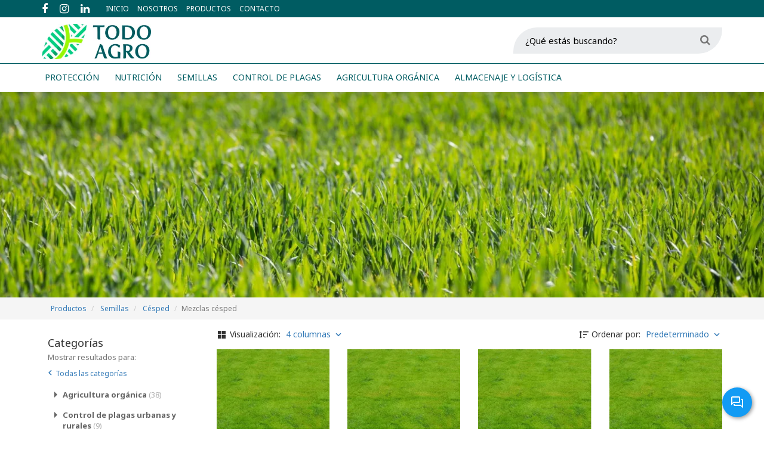

--- FILE ---
content_type: text/html; charset=UTF-8
request_url: https://todo-agro.com/categoria/mezclas-cesped
body_size: 62438
content:
<!DOCTYPE html>
<html class="page--categoria page--categoria-mezclas-cesped ek-environment--production browser--platform-apple browser--chrome browser--desktop"
      data-app-version="3.43.40.8"
      data-user-id=""
      data-role-id="2"
      data-role-name="Usuario sin Sesión"
      data-role-type="anonymous"

      ng-app="ekFrontApp"
      ng-controller="RootController as $ctrl"
      ng-class="{
        'popup-overlay': $ctrl.cart.openMenu,
        'cart-overlay': $ctrl.cart.openMenu,
        'cart-has-items' : $ctrl.cart.hasItems(),
        'cart-menu-was-open' : $ctrl.cart.menuWasOpen
      }"
      lang="es" xml:lang="es" xmlns="http://www.w3.org/1999/xhtml">
<head>
    <meta name="viewport" content="width=device-width, initial-scale=1, user-scalable=0">
    <meta http-equiv="Accept-CH" content="DPR, Width, Viewport-Width">
        <meta name="description" content="Resiembra Otoñal, Cuyo, Patagónica, Campos Deportivos, Siete Variedades, Media Sombra, Jardines, Prados"/>

        <meta name="ek_environment" content="production">

    
                    <script src="/js/1f4707c-fa35db4.js" type="text/javascript"></script>
        
        <script>
            $(function(){
                $.extend($.namespace('ek.grecaptcha'), {
                    siteKey: '6LeyW4YqAAAAAGMa8OAw5ImPigQ_-jtN3MyUAdaa',
                    getToken: async function(action) {
                        return new Promise((resolve, reject) => {
                            if (!window.grecaptcha || !grecaptcha.execute) {
                                reject(new Error('reCAPTCHA no está disponible'));
                                return;
                            }

                            try {
                                grecaptcha.ready(() => {
                                    try {
                                    grecaptcha.execute(ek.grecaptcha.siteKey, { action })
                                        .then(resolve)
                                        .catch(reject);
                                    } catch (e) {
                                        reject(e);
                                    }
                                });
                            } catch (e) {
                                reject(e);
                            }
                        });
                    }
                });
            });
        </script>

    
    <!-- Chrome, Firefox OS and Opera -->
    <meta name="theme-color" content="">

    <!-- PRELOADING -->
    <script type="speculationrules">
        {
          "prefetch": [
            {
              "source": "list",
              "urls": ["/productos"]
            }
          ]
        }
    </script>


    <script>
        // Return true if the website is currently running as PWA-App, otherwise false
        function isPWA() {
            // Try default method (only true if supported and running as PWA)
            if (window.matchMedia('(display-mode: standalone)').matches) return true;

            // Alternative method:
            if (!(window.sessionStorage || false)) return false; // Session storage not supported
            if (self.location.href.indexOf('?is_pwa=1') >= 0) {
                window.sessionStorage.setItem('isPWA', '1');
            }
            return window.sessionStorage.getItem('isPWA') == '1';
        }

        $('html').toggleClass('visible-pwa', isPWA()).toggleClass('hidden-pwa', !isPWA());
        $('html').toggleClass('display-mode-standalone', isPWA()).toggleClass('display-mode-browser', !isPWA());
    </script>

    <!-- PWA NO -->

        <script>
    let swReady = false;
    let swRedundant = false;

    const debugMode = true;

    $.serviceWorker = {
        STATUS_IS_NOT_SUPPORTED: 'is_not_supported',
        STATUS_IS_REGISTERED: 'is_registered',
        STATUS_IS_NOT_REGISTERED: 'is_not_registered',
        STATUS_IS_READY: 'is_ready',
        STATUS_IS_REDUNDANT: 'is_redundant',

        getStatus: async function() {
            if (!this.isSupported()) {
                return this.STATUS_IS_NOT_SUPPORTED;
            }
            if (swRedundant) {
                return this.STATUS_IS_REDUNDANT;
            }
            if (swReady) {
                return this.STATUS_IS_READY;
            }
            if (await this.isRegistered()) {
                return this.STATUS_IS_REGISTERED;
            }
            return this.STATUS_IS_NOT_REGISTERED;
        },

        isSupported: function() {
            if (!window.isSecureContext) {
                debugMode && console.warn('$.serviceWorker: Site have to run in secure context!');
                return false;
            }
            if (!('serviceWorker' in navigator)) {
                debugMode && console.warn('$.serviceWorker: Service Worker not supported!');
                return false;
            }
            return true;
        },

        isRegistered: async function() {
            return !! await this.getRegistration();
        },

        getRegistration: async function() {
            if (!this.isSupported()) {
                return null;
            }
            return await navigator.serviceWorker.getRegistration();
        },

        waitUntilReady: async function() {
            return await navigator.serviceWorker.ready;
        },

        getServiceWorker: async function() {
            const registration = await this.getRegistration();
            if (!registration) {
                return null;
            }
            return registration.active || registration.installing || registration.waiting;

        },

        getActiveServiceWorker: async function() {
            const serviceWorker = await this.getServiceWorker();
            if (serviceWorker.state === 'activated') {
                swReady = true;
                return serviceWorker;
            }
            const promise = new Promise((resolve, reject) => {
                const listener = (e) => {
                    if (e.target.state === 'activated') {
                        serviceWorker.removeEventListener('statechange', listener);
                        resolve(serviceWorker);
                    }
                    if (e.target.state === 'redundant') {
                        swRedundant = true;
                        serviceWorker.removeEventListener('statechange', listener);
                        resolve(null);
                    }
                }
                serviceWorker.addEventListener('statechange', listener);
            });

            const result = await promise;
            if (result) {
                swReady = true;
            }
            return result;
        },

        register: async function() {
            if (!this.isSupported() || !this.hasUrl()) {
                return null;
            }
            return navigator.serviceWorker.register('/service-worker-1768496040.js')
        },

        hasUrl: function() {
            return true;
        },

        getUrl: function() {
            return this.hasUrl() ? '/service-worker-1768496040.js' : null;
        }
    }


    $.pushNotifications = {
        STATUS_IS_RECEIVING: 'is_receiving',
        STATUS_IS_NOT_RECEIVING: 'is_not_receiving',
        STATUS_IS_NOT_SUPPORTED: 'is_not_supported',
        STATUS_PERMISSION_IS_DENIED: 'permission_is_denied',
        STATUS_PERMISSION_IS_NOT_YET_GRANTED: 'permission_is_not_yet_granted',
        STATUS_SERVICE_WORKER_IS_NOT_REGISTERED: 'service_worker_is_not_registered',
        STATUS_SERVICE_WORKER_IS_NOT_READY: 'service_worker_is_not_ready',
        STATUS_SERVICE_WORKER_IS_REDUNDANT: 'service_worker_is_redundant',

        getStatus: async function() {
            if (!this.isSupported()) {
                return this.STATUS_IS_NOT_SUPPORTED;
            }
            if (this.isPermissionDenied()) {
                return this.STATUS_PERMISSION_IS_DENIED;
            }
            if (this.isPermissionDefault()) {
                return this.STATUS_PERMISSION_IS_NOT_YET_GRANTED;
            }
            const serviceWorker = await $.serviceWorker.getServiceWorker();
            if (!serviceWorker) {
                return this.STATUS_SERVICE_WORKER_IS_NOT_REGISTERED;
            }

            if (serviceWorker.state === 'redundant') {
                return this.STATUS_SERVICE_WORKER_IS_REDUNDANT;
            }

            if (serviceWorker.state !== 'activated') {
                return this.STATUS_SERVICE_WORKER_IS_NOT_READY;
            }

            if (await this.isReceiving()) {
                return this.STATUS_IS_RECEIVING;
            }

            return this.STATUS_IS_NOT_RECEIVING;
        },

        isSupported: function() {
            if (!$.serviceWorker.isSupported()) {
                return false;
            }
            return ('Notification' in window);
        },

        // isReady: function() {
        //     return this.isAvailable() && $.serviceWorker.isReady();
        // },
        //
        isPermissionGranted: function() {
            return window.Notification.permission === 'granted';
        },

        isPermissionDenied: function() {
            return window.Notification.permission === 'denied';
        },

        isPermissionDefault: function() {
            return window.Notification.permission === 'default';
        },

        start: async function() {
            if (!this.isSupported()) {
                return false;
            }
            if (this.isPermissionDefault()) {
                await window.Notification.requestPermission();
            }
            if (!this.isPermissionGranted()) {
                return false;
            }
            return await $.serviceWorker.register();
        },

        isReceiving: async function() {
            return this.isPermissionGranted() && await $.serviceWorker.isRegistered();
        }
    }

    $.webPushNotifications = {
        STATUS_IS_NOT_SUPPORTED: 'is_not_supported',
        STATUS_IS_RECEIVING: 'is_receiving',
        STATUS_IS_NOT_RECEIVING: 'is_not_receiving',

        getStatus: async function() {
            if (!this.isSupported()) {
                return this.STATUS_IS_NOT_SUPPORTED;
            }
            if (await this.isReceiving()) {
                return this.STATUS_IS_RECEIVING;
            }
            if (!await $.pushNotifications.isReceiving()) {
                return await $.pushNotifications.getStatus();
            }
            return this.STATUS_IS_NOT_RECEIVING;
        },

        isSupported: function() {
            return $.pushNotifications.isSupported() && ('PushManager' in window);
        },

        canSilentSubscribe: async function() {
            return await $.pushNotifications.isReceiving();
        },

        subscribe: async function() {
            if (!this.isSupported()) {
                debugMode && console.error('$.webPushNotification: WebPushNotifications not supported');
                return false;
            }
            if (!await $.pushNotifications.isReceiving()) {
                debugMode && console.error('$.webPushNotification.updateSubscription: PushNotifications not started');
                return false;
            }
            const serviceWorker = await $.serviceWorker.getActiveServiceWorker();
            if (!serviceWorker) {
                debugMode && console.error('$.webPushNotification.updateSubscription: No ServiceWorker registration found');
                return false;
            }
            serviceWorker.postMessage('pnSubscribe');
        },

        update: async function() {
            if (!await this.isReceiving()) {
                debugMode && console.error('$.webPushNotification.update: $.webPushNotification is not started');
            }
            return await this.subscribe();
        },

        canStart: async function() {
            if (!this.isSupported()) {
                debugMode && console.error('$.webPushNotification.canStart: WebPushNotifications not supported');
                return false;
            }
            if ($.pushNotifications.isPermissionDenied()) {
                debugMode && console.error('$.webPushNotification.canStart: PushNotifications permission denied');
                return false;
            }
            if (!await $.serviceWorker.isRegistered()) {
                await $.serviceWorker.register();
                if (!await $.serviceWorker.isRegistered()) {
                    debugMode && console.error('$.webPushNotification.canStart: ServiceWorker not registered');
                    return false;
                }
            }
            return true;
        },

        start: async function() {
            if (!this.isSupported()) {
                debugMode && console.log('$.webPushNotification.subscribe: WebPushNotifications not supported');
                return false;
            }
            debugMode && console.log('$.webPushNotification.subscribe');
            const registration = await $.pushNotifications.start();
            if (!registration) {
                if (!$.pushNotifications.isPermissionGranted()) {
                    debugMode && console.error('$.webPushNotification.subscribe: PushNotifications not granted');
                } else {
                    debugMode && console.error('$.webPushNotification.subscribe: No ServiceWorker registration found');
                }
                return false;
            }
            if (!await this.isSubscribed()) {
                debugMode && console.log('$.webPushNotification.subscribe: not subscribed. Will subscribe now...');
                await this.subscribe();
            }

            if (!await this.isReceiving()) {
                debugMode && console.error('$.webPushNotification.start: cannot start. Is not receiving');
                return false;
            }
            return await this.update();
        },

        isReceiving: async function() {
            if (!await $.pushNotifications.isReceiving()) {
                debugMode && console.log('$.webPushNotification.isReceiving: $.pushNotifications is not receiving');
                return false;
            }
            if (!await this.isSubscribed()) {
                debugMode && console.log('$.webPushNotification.isReceiving: $.webPushNotification is not subscribed');
                return false;
            }

            return true;
        },

        getSubscription: async function() {
            const registration = await $.serviceWorker.getRegistration();
            if (!registration) {
                debugMode && console.log('$webPushNotification.getSubscription: No ServiceWorker registration found');
                return null;
            }
            return await registration.pushManager.getSubscription();
        },

        unsubscribe: async function() {
            let subscription = await this.getSubscription();
            // console.log('$.webPushNotification.unsubscribe subscription:', subscription);
            if (subscription) {
                const result = await subscription.unsubscribe();
                debugMode && console.log('Unsubscribed: ', result);
                return result;
            } else {
                debugMode && console.log('no se puede desuscribir la webPushNotification porque no hay una suscripción')
            }
        },

        isSubscribed: async function() {
            const subscription = await this.getSubscription();
            return subscription !== null;
        }
    }

    const fn = async function() {
                if (await $.webPushNotifications.isSubscribed()) {
            await $.webPushNotifications.unsubscribe();
        }
            };
    fn();
    ///////////////////////////////////////////////////////////////////////////
</script>


    
    <script src="/bundles/kodearecommercecore/vendor/angular-i18n/angular-locale_es-ar.js" type="text/javascript"></script>

    


    

        <!-- Analytics -->
    <script async src="https://www.googletagmanager.com/gtag/js?id=UA-109737783-24"></script>

    <script>
        window.dataLayer = window.dataLayer || [];
        function gtag(){dataLayer.push(arguments)};
        gtag('js', new Date());
        gtag('config', 'UA-109737783-24', {
            'groups': [cem.GROUP_ECOMMERCE],
            'debug_mode': false,
        });
        cem.tags.ga4 = 'UA-109737783-24';
    </script>
    
    <script>
                cem.gtag('set', 'user_properties', {
            'is_logged_in': 'false',
                    });

        cem.gtag('config', 'UA-109737783-24', {
            'custom_map': {'type': 'ek-ga4'}
        });
    </script>

    <script>
        cem.gtag('set', {
            'currency': 'ARS',
            'country': 'AR',
            'platform': isPWA() ? 'pwa' : 'web',
        });

        cem.defaults = {
            'currency': 'ARS',
            'country': 'AR',
            'platform': isPWA() ? 'pwa' : 'web',
        }

    </script>

    <!-- / SCRIPT PARA CEM \ -->
            <!-- \ SCRIPT PARA CEM / -->


    <script>
        $.extend($.namespace('cem.fb.events'), {"purchase":{"onFinishCheckout":false,"onPaymentStatusApproved":false}});
    </script>
    
    <script>
        
        
            </script>


                
            <link rel="icon" href="/images/favicon?w=32&h=32" type="image/png"/>
        <link rel="shortcut icon" href="/images/favicon?w=32&h=32" type="image/png"/>
        <link rel="apple-touch-icon" sizes="180x180" href="/images/favicon?w=180&h=180">
    
    <link rel="stylesheet" href="https://cdnjs.cloudflare.com/ajax/libs/animate.css/4.1.1/animate.min.css"/>


        
    <title>
        Mezclas Césped | TODO AGRO
    </title>
    <meta property="og:site_name" content="TODO AGRO" />
    <meta property="og:type" content="website" />
    <meta property="og:url" content="https://todo-agro.com/categoria/mezclas-cesped" />

        
    
        <!-- Para Instagram -->
<meta property="og:image" content="https://todo-agro.com/images/favicon?fit=fill&amp;w=1080&amp;h=1080">
<meta property="og:image:secure_url" content="https://todo-agro.com/images/favicon?fit=fill&amp;w=1080&amp;h=1080">
<meta property="og:image:width" content="1080" />
<meta property="og:image:height" content="1080" />
<meta property="og:image:alt" content="TODO AGRO | Soluciones integrales para el AGRO" />
<!-- Para facebook, SMS -->
<meta property="og:image" content="https://todo-agro.com/images/favicon?fit=fill&amp;w=1200&amp;h=630">
<meta property="og:image:secure_url" content="https://todo-agro.com/images/favicon?fit=fill&amp;w=1200&amp;h=630">
<meta property="og:image:width" content="1200" />
<meta property="og:image:height" content="630" />
<meta property="og:image:alt" content="TODO AGRO | Soluciones integrales para el AGRO" />
<!-- Para twitter -->
<meta name="twitter:card" content="summary_large_age" />
<meta name="twitter:description" content="Resiembra Otoñal, Cuyo, Patagónica, Campos Deportivos, Siete Variedades, Media Sombra, Jardines, Prados" />
<meta name="twitter:title" content="TODO AGRO | Soluciones integrales para el AGRO" />
<meta name="twitter:image" content="https://todo-agro.com/images/favicon?fit=fill&amp;w=1024&amp;h=512" />
<!-- Para whatsapp -->
<meta property="og:image" content="https://todo-agro.com/images/favicon?fit=fill&amp;w=300&amp;h=300">
<meta property="og:image:secure_url" content="https://todo-agro.com/images/favicon?fit=fill&amp;w=300&amp;h=300">
<meta property="og:image:type" content="image/png" />
<meta property="og:image:width" content="300" />
<meta property="og:image:height" content="300" />
    
                        <link rel="stylesheet" href="/css/5c78f89-4e727d5.css" type="text/css" media="screen" />
        
        

                <link rel="stylesheet" href="/css/2b57753-cc5ea90.css" type="text/css" media="screen" />
        
    

                        <style id="custom-css" data-name="custom css">.page--productos section.products::before {
    content: 'Nuestra cartera de soluciones para el agro';
}

/*Generales*/

body {
    margin-top: 149px;
}

input + * > .btn {
    padding: 6px 12px;
    border-radius: 4px;
    border-width: 1px;
}

.full-width {
   overflow: hidden;
}


.full-width .container {
   width: 100%;
   padding: 0;
}

.btn {
    padding: 5px 25px;
}

.home .ek-btn-primary,
.ek-btn-primary,
.link-column__btn{
	background: #005c62;
    border: 3px solid #005c62;
    color: #fff;
    transition: all 0.3s ease;
    font-size: 18px;
    border-radius: 40px 0;
    text-transform: none;
    font-weight: 700;
}

.link-column__btn:hover,
.ek-btn-primary:hover,
.home .ek-btn-primary:hover{
	color: #005c62;
    background: #bafa00;
  	border-color:#bafa00;
}

section.products .ek-btn-primary,
section.product-detail .ek-btn-primary{
    padding: 10px;
    font-size: 14px;
    color:#fff;
    background-color: #005c62;
    border-radius: 40px 0;
    border-color: #005c62;
}

section.products .ek-btn-primary:hover,
section.product-detail .ek-btn-primary:hover{
	background: #bafa00;
  	border-color:#bafa00;
  	color:#005c62;
}

.product-detail-component--documents a.btn-link {
    padding: 6px 20px;
    display: inline-block;
    background: #fff;
    border: 3px solid #bafa00;
    border-radius: 60px 0;
    transition: all 0.3s ease;
}

.product-detail-component--documents a.btn-link::before {
    content: '\f019';
    font-family: 'fontawesome';
    margin-right: 6px;
}

.product-detail-component--documents a.btn-link:hover {
    background: #bafa00;
    text-decoration: none;
}

.social-share .btn {
    padding: 10px;
}

.cart-menu.open .cart-header .cart-close::before {
    content: '';
    position: absolute;
    top: -28px;
    left: -100vw;
    bottom: -100vh;
    right: 460px;
    cursor: default;
}



/*header con buscador*/

header.navbar .nav-container{
	box-shadow: 0px 0px 34px rgba(0, 0, 0, 0.2);
}

header.navbar .nav-container nav.nav-secondary .navbar-right ul > li > a .cart-quantity{
	background-color: #ff2300;
  	top: 0;
}

@media only screen and (min-width: 992px){
    header .navbar-header{
        float: none;
    }

    header.navbar .nav-container{
        display: flex;
        flex-direction: column;
    }

    header.navbar .nav-container nav.nav-secondary{
        text-align:center;
        position: relative;
    }

    header.navbar .nav-container nav.nav-secondary::after {
        content: '';
        position: absolute;
        left: 0;
        right: 0;
        background-color: #005c62;
    	bottom: 47px;
    	height: 1px;
    }

  	.page--shop header.navbar .nav-container nav.nav-secondary::after{
  		display:none;
  	}
  
    header.navbar .nav-container nav.nav-primary{
        order: -1;
    }

    header.navbar.affix nav.nav-primary {
        margin-top: 0;
    }

    html.scroll-down header.navbar nav.nav-primary {
        margin-top: -30px;
    }
  
  	header.navbar .nav-container nav.nav-primary .navbar-right{
  		margin-right:0;
  	}

    header.navbar .nav-container nav.nav-primary ul li a {
        padding: 6px 0 5px;
    	text-transform: uppercase;
    	font-size: 12px;
    }

    header.navbar .nav-container nav.nav-primary .navbar-social ul li a {
        padding: 2px 3px 0;
    }

    header.navbar .nav-container nav.nav-secondary .navbar-header a.navbar-brand {   
    	padding: 11px 0 7px;
    	height: 59px;
        box-sizing: content-box;
      	transition: all 0.3s ease;
    }

    html.scroll-down header.navbar .nav-container nav.nav-secondary .navbar-header a.navbar-brand {
    }
  
  	header.navbar .nav-container nav.nav-secondary .navbar-big{
  		margin-left: -8px;
  	}

 	header.navbar .nav-container nav.nav-secondary .navbar-big ul li{
      padding: 10px 0;
  	}

    header.navbar .nav-container nav.nav-secondary ul li a{
		padding: 4px 13px;
    	display: block;
    	position: relative;
    	text-transform: uppercase;
    	font-size: 14px;
    	font-weight: 400;
    	line-height: 20px;
    	z-index: 2;
    	border-radius: 30px 0;
    	background: transparent;
    	transition: all 0.3s ease;
    }
  
  	header.navbar .nav-container nav.nav-secondary .navbar-big ul li a:hover {
    	color: #005c62;
    	background: #bafa00;
	}
  
  	header.navbar .nav-container nav.nav-secondary .navbar-right{
  		z-index:3;
        margin-left: 10px;
      	margin-right: 5px;
  	}

    header.navbar .nav-container nav.nav-secondary .navbar-right ul li{
        padding: 0;
    }
  
    header.navbar .nav-container nav.nav-secondary .navbar-right ul li:nth-child(1){
        display:none;
    }

    header.navbar .nav-container nav.nav-secondary .navbar-right ul li a {
    	padding: 10px 0 7px 10px;
    }

  .search-container{
    pointer-events: none;
    opacity: 1;
    z-index: 9999;
    background: transparent;
    bottom: 47px;
    height: 78px;
    transition: all 0.2s ease-out;
    border: none;
    padding: 0;
    display: flex;
    align-items: center;
  }

  .search-container > .container{
    max-width: 1200px;
    margin: auto;
    pointer-events:none;
  }

  .search-container > .container > div{
    max-width: 350px;
    margin-left: auto;
    border-radius: 40px 0;
    background-color: #ebedef;
    border: none;
    pointer-events: all;
    float: right;
    padding: 0 20px;
  }

  .search-container .search-input-container{
      padding: 2px 0px;
  }

  .search-container .search-input-container::after {
    	content: '\f002';
    	position: absolute;
       	right: 0;
    	top: 9px;
    	font-size: 18px;
    	font-family: 'FontAwesome';
    	color: #777777;
	}
  
  .search-container .search-input-container .search-input{
      	border: none;
    	font-size: 15px;
    	padding: 8px 0;
    	font-weight: 400;
    	width: 100%;
  }
  
  .search-container .search-input-container .search-input::placeholder {
    color: #000;
  }

  .search-container .search-input-container .close-search-input{
      display:none;
  }

  header.navbar .nav-container nav.nav-secondary .navbar-right ul > li:nth-child(1){
      display:none;
  }
}

/*fin header con buscador*/

.slick-slider .slick-arrow{
	background-color: #005c62;
   	width: 40px;
    height: 40px;
  	transition:all 0.3s ease;
}

.slick-slider .slick-arrow:hover{
	background-color: #bafa00;
}

.slick-slider .slick-arrow.slick-prev{
	border-radius:20px 0;
}

.slick-slider .slick-arrow.slick-next{
	border-radius:0 20px;
}

.slick-prev:before,
.slick-next:before{
	opacity:1;
}

.slick-next::before {
    content: "\f105";
    font-family: "FontAwesome";
}

.slick-prev::before {
    content: "\f104";
    font-family: "FontAwesome";
}

.slick-slider .slick-arrow.slick-prev::before,
.slick-slider .slick-arrow.slick-next::before{
    color: #fff;
    font-size: 20px;
    line-height: 10px;
}

.slick-slider .slick-arrow.slick-next::before{
  	right: -1px;
}

.slick-slider .slick-arrow.slick-prev::before{
	right: 1px;
}

.slick-slider .slick-arrow.slick-next:hover::before,
.slick-slider .slick-arrow.slick-prev:hover::before{
	color:#fff;
}


.slider-home {
    background-color: rgb(242 242 242);
    margin-bottom: 0;
}

.slider-home .slick-dotted.slick-slider {
    margin-bottom: 0;
}

.home .links {
    margin-bottom: 0;
}

[data-link-id="15"],
[data-link-id="23"]{
    padding: 50px 0 10px;
}

[data-link-id="15"] .link-column__title,
[data-link-id="21"] .link-column__title,
[data-link-id="23"] .link-column__title{
	font-size: 28px;
    line-height: 35px;
    font-weight: 700;
    text-transform: uppercase;
    color: #005c62;
    text-align: center;
}

[data-link-id="16"] {
    padding: 0 0 30px;
}
[data-link-id="14"],
[data-link-id="15"],
[data-link-id="16"],
[data-link-id="19"]{
    background: #f2f2f2;
}

[data-link-id="14"] .link-column,
[data-link-id="16"] .link-column,
[data-link-column-id="29"] .link-column,
[data-link-column-id="32"] .link-column{
    border-radius: 110px 0;
    overflow: hidden;
}

[data-link-id="14"] .link-column__media-caption,
[data-link-id="16"] .link-column__media-caption,
[data-link-column-id="29"] .link-column__media-caption,
[data-link-column-id="32"] .link-column__media-caption{
    height: 100%;
    width: 100%;
    justify-content: center;
    align-items: center;
    display: flex;
    flex-direction: column;
    padding: 20px !important;
    background-color: rgba(0,0,0,0.5);
  	transition:all 0.3s ease;
} 

[data-link-id="14"] .link-column:hover .link-column__media-caption,
[data-link-id="16"] .link-column:hover .link-column__media-caption{
	background-color: transparent;
}

[data-link-id="14"] .link-column__media-caption::after, 
[data-link-id="16"] .link-column__media-caption::after{
    content: '';
    position: absolute;
    top: 0;
    bottom: 0;
    left: 0;
    right: 0;
    background-image: linear-gradient(0deg, #a6df41, #307b80);
    opacity: 0;
    z-index: -1;
  	transition:all 0.3s ease;
} 

[data-link-id="14"] .link-column:hover .link-column__media-caption::after,
[data-link-id="16"] .link-column:hover .link-column__media-caption::after{
  	opacity: 0.8;
}

[data-link-id="14"] .link-column__title,
[data-link-id="16"] .link-column__title{
    text-align: center;
    font-size: 28px;
    font-weight: 700;
    color: #fff;
    flex-grow: 1;
    display: flex;
    flex-direction: column;
    align-items: center;
    justify-content: center;
    padding: 60px 0 0;
}

[data-link-id="14"] .link-column__btn,
[data-link-id="16"]  .link-column__btn{
	background:transparent;
  	border-color:#fff;
  	color:#fff;
}

[data-link-id="14"] .link-column:hover .link-column__btn,
[data-link-id="16"] .link-column:hover .link-column__btn {
    background: #bafa00;
    border-color: #bafa00;
    color: #005c62;
}

[data-link-column-id="27"] .link-column__title::before {
    content: '';
    height: 22px;
    width: 100%;
    display: block;
    margin-bottom: 20px;
    background-image: url(/images/link_column_image/70?version=311c3);
    background-size: contain;
    background-position: center;
    background-repeat: no-repeat;
}

[data-link-column-id="28"] .link-column__title::before {
    content: '';
    height: 25px;
    width: 100%;
    display: block;
    margin-bottom: 20px;
    background-image: url(/images/link_column_image/71?version=7d86d);
    background-size: contain;
    background-position: center;
    background-repeat: no-repeat;
}

[data-link-column-id="29"] .link-column__title::before {
	content: '';
    padding-top: 40%;
    width: 300px;
    display: block;
    background-image: url(/images/link_column_image/72?version=8ac25);
    background-size: contain;
    background-position: center;
    background-repeat: no-repeat;
}

[data-link-column-id="32"] .link-column__title::before {
	content: '';
    padding-top: 25%;
    width: 320px;
    display: block;
    background-image: url(/images/link_column_image/73?version=df2ed);
    background-size: contain;
    background-position: center;
    background-repeat: no-repeat;
}

[data-link-id="17"],
[data-link-id="18"]{
	padding: 60px 0 30px;
    box-shadow: 0 10px 10px rgb(0 0 0 / 5%);
}

[data-link-id="17"] .link-column__media-content,
[data-link-id="18"] .link-column__media-content{
	align-items: center;
}

[data-link-id="19"] {
    padding: 60px 0 30px;
}

[data-link-id="19"] .link-column {
    justify-content: center;
}

@media only screen and (min-width:992px){

	[data-link-column-id="33"] .link-column__media-container {
    	max-width: 90%;
	}
}

[data-link-column-id="33"] .link-column__media-height {
    padding-top: 75% !important;
}

[data-link-column-id="33"] .link-column__actions {
    display: none;
}

[data-link-column-id="34"] .link-column__media-container {
    max-width: 200px;
    width: 100%;
  	margin-bottom: 30px !important;
}

[data-link-column-id="34"] .link-column__media-height {
    padding-top: 32% !important;
}

[data-link-column-id="30"] .link-column__title,
[data-link-column-id="31"] .link-column__title,
[data-link-column-id="34"] .link-column__title{
	font-weight:700;
  	color:#000;
  	font-size:26px;
  	line-height:26px;
  	margin-bottom:30px;
}

[data-link-column-id="30"] .link-column__description,
[data-link-column-id="31"] .link-column__description,
[data-link-column-id="34"] .link-column__description{
	font-size:16px;
  	line-height:20px;
  	white-space:pre-line;
  	color:#000;
  	margin-bottom:30px;
}


[data-link-id="20"] {
    background-color: #bafa00;
    border-radius: 110px 0;
  	position:relative;
}

[data-link-id="20"]::before {
    content: '';
    background: linear-gradient(90deg, #f2f2f2, #fff);
    position: absolute;
    top: 0;
    bottom: 0;
    left: 0;
    right: 0;
    z-index: -1;
}

[data-link-id="20"] .row {
    justify-content: space-between;
    padding: 20px 0;
}

[data-link-id="20"] .row > div {
    flex-grow: 1;
}

[data-link-id="20"] .row > div:not(:last-child) {
    border-right: 2px solid #005c62;
}

[data-link-id="20"] .link-column {
    padding: 20px 0 0;
    margin-bottom: 20px !important;
}

[data-link-id="20"] .link-column__title {
    text-align: center;
    color: #005c62;
    font-weight: 700;
    font-size: 36px;
    margin-bottom: 10px !important;
}

[data-link-id="20"] .link-column__description {
    text-align: center;
    color: #005c62;
    font-size: 16px;
    line-height: 24px;
    text-transform: uppercase;
}

[data-link-id="21"] {
    padding: 80px 0 10px;
}

[data-link-id="92"]{
    padding: 0 0 30px;
    box-shadow: 0 10px 10px rgb(0 0 0 / 5%);
}

[data-link-id="92"] .row {
    align-items: stretch;
    display: flex !important;
}

[data-link-id="92"] .link-column {
    background-image: linear-gradient(0deg, #a6df41, #307b80 50%);
    border-radius: 0 100px;
    padding: 30px 10px 30px 30px;
}

[data-link-id="92"] .media {
    flex-direction: row-reverse;
}

[data-link-id="92"] .media-left {
    vertical-align: middle !important;
}

[data-link-id="92"] .link-column__title{
    color: #fff;
    font-size: 20px;
    line-height: 22px;
}

[data-link-id="92"] .link-column__description{
	color: #fff;
    font-size: 14px;
    line-height: 20px;
}

[data-link-id="92"] .link-column__btn {
    background: transparent;
    border-color: transparent;
    border-radius: 0 40px;
}

[data-link-id="92"] .link-column__btn:hover{
	border-color:#fff;
  	color:#fff;
}

/*SLIDER MARCAS*/

@keyframes brandCarouselAutoplay {
	0% { transform: translate3d(0,0,0); }
	100% { transform: translate3d(-100%,0,0);}
}

[data-infinite-scroll="true"]{
	background: #fff;
  	padding: 30px 0;
    margin-bottom: 30px;
}

[data-infinite-scroll="true"] .container{
	overflow:hidden;
  	display: flex;
  	position:relative;
}

[data-infinite-scroll="true"].full-width .container {
    width: 100%;
}

[data-infinite-scroll="true"] .container .row.brand-play{
	animation-play-state: running; 
}

.brand-shadow-item{
	position: absolute;
    z-index: 1;
    left: 0;
    bottom: 0;
    right: 0;
    top: 0;
    background: linear-gradient(to right, rgba(255,255,255,1) 5%, rgba(255,255,255,0) 30%, rgba(255,255,255,0) 70%, rgba(255,255,255,1) 95%);
    pointer-events: none;
}

[data-infinite-scroll="true"] .container:hover .row{
    animation-play-state: paused;
}

[data-infinite-scroll="true"] .container .row{
  	animation-name: brandCarouselAutoplay;
  	animation-iteration-count:infinite;
	animation-timing-function: linear;
  	animation-play-state: paused;
    display: flex;
  	flex-wrap: nowrap;
  	margin: 0;
}

[data-infinite-scroll="true"] .container .row > div {
    width: 200px;
} 

[data-infinite-scroll="true"] .container .row > div.clearfix{
	display:none !important;
}

[data-infinite-scroll="true"] .link-column{
	margin-bottom:0 !important;
  	transition: all 0.2s ease;
}

[data-infinite-scroll="true"] .link-column:hover{
	transform:scale(0.98);
}

[data-infinite-scroll="true"] .link-column__actions{
	display:none;
}

/* FIN SLIDER MARCAS*/

footer .footer-info .footer-info-module-container{
	justify-content: center;
}

/*internas*/

.page--dynamic .info-page {
    padding: 0px;
}

.banner-internas {
    background: #005c62;
    padding: 60px 0 30px;
}

.banner-internas .link-column__title {
    text-align: center;
    font-weight: 700;
    color: #fff;
    font-size: 30px;
    text-transform: uppercase;
}

/*nosotros*/

[data-link-id="29"],
[data-link-id="30"]{
    padding: 60px 0 30px;
    box-shadow: 0 10px 10px rgb(0 0 0 / 5%);
}

[data-link-id="29"] .link-column,
[data-link-id="30"] .link-column {
    justify-content: center;
}

[data-link-id="29"] .link-column__media-container,
[data-link-id="30"] .link-column__media-container {
    border-radius: 110px 0;
}
[data-link-id="29"] .link-column__media-height,
[data-link-id="30"] .link-column__media-height {
    padding-top: 75% !important;
}

[data-link-column-id="75"] .link-column__title,
[data-link-column-id="78"] .link-column__title {
    font-weight: 700;
    color: #000;
    font-size: 26px;
    line-height: 26px;
    margin-bottom: 30px;
}

[data-link-column-id="75"] .link-column__description,
[data-link-column-id="78"] .link-column__description {
  	font-size: 16px;
    line-height: 20px;
    white-space: pre-line;
    color: #000;
}

[data-link-id="31"] {
    background: #f2f2f2;
    padding: 60px 0 30px;
  	z-index: -1;
    position: relative;
}

[data-link-id="31"] .link-column {
    background-image: linear-gradient(0deg, #a6df41, #307b80 50%);
    border-radius: 0 100px;
    padding: 50px 40px;
}

[data-link-id="31"] .link-column__title {
    color: #fff;
    font-weight: 700;
    font-size: 24px;
    line-height: 22px;
}

[data-link-id="31"] .link-column__description {
    color: #fff;
    white-space: pre-line;
    font-size: 16px;
    line-height: 20px;
}

/*fin nosotros*/

/* contacto */

.contact .info-container {
    padding-top: 0;
    padding-bottom: 100px;
}

[data-link-id="33"] {
    padding: 70px 0 30px;
}

[data-link-id="33"] .link-column__title {
    text-align: center;
    font-size: 28px;
    line-height: 30px;
    font-weight: 700;
    color: #005c62;
}

[data-link-id="33"] .link-column__description {
    text-align: center;
    max-width: 510px;
    margin: 0 auto;
  	color:#000;
}

.contact h2{
	color: #000;
    font-weight: 400;
    font-size: 26px;
    line-height: 30px;
  	margin-bottom: 30px;
}

.contact .branches-items {
    max-height: unset;
}

.branch-info > ul {
    display: flex;
    flex-direction: column;
}

.branch-info__email,
.branch-info__comment {
    order: 2;
}

.branch-info__social-networks {
    order: 3;
}

.branches-item h4 {
    text-transform: uppercase;
    font-weight: 700;
    font-size: 20px;
    margin-bottom: 20px;
  	color:#005c62;
}

.branches-item a,
.contact .branches-items .branches-item .branch-info .branch-info__comment{
    font-size: 16px;
    color: #000;
  	opacity:1;
}

.contact .branches-items .branches-item .branch-info .branch-info__comment {
    margin-left: 28px;
}

.branches-item i {
    color: #005c62;
    margin-right: 5px;
}

.row-form-and-info form .form-group .control-label {
    font-size: 14px;
    letter-spacing: 0px;
    opacity: 1;
    color: #b9bbbd;
    text-transform: uppercase;
    margin: 10px 0;
}

.row-form-and-info form .form-control {
    height: auto;
    padding: 10px 15px;
    border-radius: 0px;
    border: 1px solid #b9bbbd;
    background: #fff;
}

[data-link-id="34"] {
    background-color: #bafa00;
    padding: 20px 0 0;
}

[data-link-id="34"] .link-column {
    margin-bottom: 20px !important;
}

[data-link-id="34"] .link-column__title {
    text-align: center;
    color: #005c62;
    font-weight: 700;
    font-size: 20px;
    line-height: 20px;
}

[data-link-id="34"] .link-column__title::before {
    content: '\f041';
    font-family: 'fontawesome';
    margin-right: 5px;
    font-size: 25px;
    vertical-align: middle;
}

/*fin contacto*/

/*productos*/

.page--productos section.products::before {
    background-image: url(/images/link_column_image/85?version=7b888);
    background-position: bottom center;
    background-repeat: no-repeat;
    background-size: auto;
    padding: 60px 0;
    text-align: center;
    color: #fff;
    font-weight: 700;
    font-size: 30px;
    text-transform: uppercase;
    min-height: 320px;
    display: flex;
    align-items: center;
    justify-content: center; 
    background-color: #7f8885;
}

.single-product,
.social-share .btn,
{
    border-radius:25px 0;
}

.single-product .image-link{
    border-radius: 0px 0px 0 0;
    overflow: hidden;
}

section.products .product-list--horizontal .product-list__item .single-product .image-link{
    border-radius: 0px 0 0 0px;
}

.aspect-ratio-image-product {
    padding-top: 100%;
}

.single-product .image-link.hover-moreInfo .image-link--enlarge-text {
    background: rgba(0,0,0,0.6);
    height: 100%;
    width: 100%;
    padding: 0;
    display: flex;
    align-items: center;
    justify-content: center;
    font-size: 20px;
  	color:#fff;
  	font-weight:700;
}

.single-product {
    background: #fff;
}

.single-product--caption h3 {
    font-size: 20px;
    line-height: 24px;
    font-weight: 700;
  	color:#000;
}

.single-product--caption .sku {
    color: #ababab;
    font-size: 12px;
}

.single-product--caption .product-price .price {
    font-weight: 700;
    font-size: 20px;
  	color:#000;
}

.single-product--caption .product-price .price.old {
    font-size: 16px;
  	color:#000;
    font-weight: 400;
}

.product-detail-component--title h2{
	font-weight: 700;
}
 
ek-sticker .sticker.ribbon span{
	top: 15px;
}

ek-sticker .sticker.ribbon.new {
    left: 0px;
  	overflow: visible;
    max-width: 47%;
  	width:100px;
}

ek-sticker .sticker.ribbon.new span{
    transform: none;
    -ms-transform: none;
    -webkit-transform: none;
    -moz-transform: none;
    -o-transform: none;
    -webkit-box-shadow: none;
    box-shadow: none;
    width: auto;
    left: 0;
    font-size: 14px;
    font-weight: 700;
    padding: 8px 15px;
    border-radius: 25px 0;
}

ek-sticker .sticker.ribbon.discount {
    right: 0px;
  	overflow: visible;
    max-width: 47%;
  	width:100px;
}

ek-sticker .sticker.ribbon.discount span{
	transform: none;
   	-ms-transform: none;
  	-webkit-transform: none;
  	-moz-transform: none;
  	-o-transform: none;
    -webkit-box-shadow: none;
            box-shadow: none;
    box-shadow: none;
	width: auto;
    right: 0;
    font-size: 14px;
    font-weight: 700;
    padding: 8px 15px;
  	border-radius: 25px 0;
}

ek-sticker .sticker.ribbon.new span:after,
ek-sticker .sticker.ribbon.new span:before,
ek-sticker .sticker.ribbon.discount span:before,
ek-sticker .sticker.ribbon.discount span:after{
  display:none
}

section.products .product-list.product-list--horizontal ek-sticker .sticker.ribbon.discount {
    right: auto;
    left: 0px;
    top: 40px;
    bottom: auto;
}

section.products .product-list.product-list--horizontal ek-sticker .sticker.ribbon.discount span {
	right: auto;
  	border-radius: 0;
}

section.products .product-list--horizontal .product-list__item .single-product {
    background: #fff;
  	filter: drop-shadow(0px 0px 10px rgba(0,0,0,0.1));
}

section.products .product-list--horizontal .product-list__item .single-product .image-link {
    min-width: 40%;
    background: #fff;
}
	
section.products .product-list.product-list--horizontal .single-product .image-link.hover-moreInfo .image-link--enlarge::before{
    z-index: 1;
}

section.products .product-list.product-list--horizontal .single-product .single-product--caption .actions-container{
	-webkit-box-align: start;
	    -ms-flex-align: start;
	        align-items: flex-start;
}

section.products .product-list--horizontal .product-list__item .single-product--caption .actions-container .ek-btn-primary {
    max-width: unset;
}


/*fin productos*/

/*proteccion / nutricion / semillas / logistica*/

[data-link-id="37"],
[data-link-id="40"],
[data-link-id="47"],
[data-link-id="51"],
[data-link-id="58"],
[data-link-id="59"],
[data-link-id="61"],
[data-link-id="70"],
[data-link-id="75"],
[data-link-id="82"],
[data-link-id="84"],
[data-link-id="85"],
[data-link-id="87"]{
	padding: 60px 0 30px;
    box-shadow: 0 10px 10px rgb(0 0 0 / 5%);
}

[data-link-id="61"],
[data-link-id="70"],
[data-link-id="87"]{
	box-shadow:none;
}

[data-link-id="39"] .row,
[data-link-id="45"] .row,
[data-link-id="49"] .row,
[data-link-id="57"] .row,
[data-link-id="68"] .row,
[data-link-id="73"] .row {
    justify-content: center;
}

[data-link-id="37"] .link-column__media-container,
[data-link-id="40"] .link-column__media-container,
[data-link-id="47"] .link-column__media-container,
[data-link-id="51"] .link-column__media-container,
[data-link-id="58"] .link-column__media-container,
[data-link-id="61"] .link-column__media-container,
[data-link-id="70"] .link-column__media-container,
[data-link-id="75"] .link-column__media-container,
[data-link-id="82"] .link-column__media-container,
[data-link-id="87"] .link-column__media-container{
	margin-bottom:0 !important;
}

[data-link-id="55"],
[data-link-id="71"],
[data-link-id="81"],
[data-link-id="89"]{
    background-color: #005c62;
    border-radius: 110px 0;
    position: relative;
    padding: 60px 0 30px;
}

[data-link-id="71"]::before{
    content: '';
    background: linear-gradient(-90deg, #f2f2f2, #fff);
    position: absolute;
    top: 0;
    bottom: 0;
    left: 0;
    right: 0;
    z-index: -1;
}

[data-link-id="37"] .link-column,
[data-link-id="40"] .link-column,
[data-link-id="47"] .link-column,
[data-link-id="51"] .link-column,
[data-link-id="54"] .link-column,
[data-link-id="55"] .link-column,
[data-link-id="58"] .link-column,
[data-link-id="61"] .link-column,
[data-link-id="70"] .link-column,
[data-link-id="71"] .link-column,
[data-link-id="75"] .link-column,
[data-link-id="81"] .link-column,
[data-link-id="82"] .link-column,
[data-link-id="87"] .link-column,
[data-link-id="88"] .link-column{
	justify-content:center;
}

[data-link-id="37"] .link-column__media-container,
[data-link-id="40"] .link-column__media-container,
[data-link-id="47"] .link-column__media-container,
[data-link-id="51"] .link-column__media-container,
[data-link-id="54"] .link-column__media-container,
[data-link-id="55"] .link-column__media-container,
[data-link-id="58"] .link-column__media-container,
[data-link-id="61"] .link-column__media-container,
[data-link-id="70"] .link-column__media-container,
[data-link-id="75"] .link-column__media-container,
[data-link-id="82"] .link-column__media-container,
[data-link-id="87"] .link-column__media-container,
[data-link-id="88"] .link-column__media-container{
    border-radius: 110px 0;
}

[data-link-id="37"] .link-column__media-height,
[data-link-id="47"] .link-column__media-height,
[data-link-id="61"] .link-column__media-height,
[data-link-id="75"] .link-column__media-height{
    padding-top: 75% !important;
}

[data-link-id="40"] .link-column__media-height,
[data-link-id="55"] .link-column__media-height{
	padding-top: 85% !important;
}

[data-link-column-id="130"] .link-column__media-height{
	padding-top: 70% !important;
}

[data-link-column-id="87"] .link-column__title,
[data-link-column-id="96"] .link-column__title,
[data-link-column-id="111"] .link-column__title,
[data-link-column-id="121"] .link-column__title,
[data-link-column-id="131"] .link-column__title,
[data-link-column-id="132"] .link-column__title,
[data-link-column-id="139"] .link-column__title,
[data-link-column-id="142"] .link-column__title,
[data-link-column-id="162"] .link-column__title,
[data-link-column-id="175"] .link-column__title,
[data-link-column-id="196"] .link-column__title,
[data-link-column-id="206"] .link-column__title,
[data-link-column-id="207"] .link-column__title{
	font-weight: 700;
    color: #000;
    font-size: 26px;
    line-height: 26px;
    margin-bottom: 30px !important;
}

[data-link-column-id="87"] .link-column__description,
[data-link-column-id="96"] .link-column__description,
[data-link-column-id="111"] .link-column__description,
[data-link-column-id="121"] .link-column__description,
[data-link-column-id="131"] .link-column__description,
[data-link-column-id="132"] .link-column__description,
[data-link-column-id="139"] .link-column__description,
[data-link-column-id="142"] .link-column__description,
[data-link-column-id="162"] .link-column__description,
[data-link-column-id="165"] .link-column__description,
[data-link-column-id="175"] .link-column__description,
[data-link-column-id="196"] .link-column__description,
[data-link-column-id="206"] .link-column__description,
[data-link-column-id="207"] .link-column__description{
	font-size: 16px;
    line-height: 20px;
    white-space: pre-line;
    color: #000;
}

[data-link-column-id="132"] .link-column__description,
[data-link-column-id="132"] .link-column__title{
	color:#fff;
  	margin-bottom:30px !important;
}

[data-link-column-id="132"] .link-column__btn{
	border-color:#fff;
}

[data-link-column-id="132"] .link-column__btn:hover{
	border-color:#bafa00;
}

[data-link-column-id="97"] .link-column__actions,
[data-link-column-id="133"] .link-column__actions{
	display:none;
}

[data-link-id="38"],
[data-link-id="44"],
[data-link-id="54"],
[data-link-id="56"],
[data-link-id="67"],
[data-link-id="72"],
[data-link-id="76"],
[data-link-id="88"]{
	background: #f2f2f2;
    padding: 60px 0 30px;
    z-index: -1;
    position: relative;
}

[data-link-id="55"]::before,
[data-link-id="89"]::before{
    content: '';
    background: linear-gradient(90deg, #f2f2f2, #fff);
    position: absolute;
    top: 0;
    bottom: 0;
    left: 0;
    right: 0;
    z-index: -1;
}

[data-link-id="42"],
[data-link-id="52"],
[data-link-id="65"],
[data-link-id="79"],
[data-link-id="83"],
[data-link-id="90"]{
    padding: 60px 0 10px;
}

[data-link-id="48"]{
	background: #f2f2f2;
    padding: 60px 0 10px;
}

[data-link-id="38"] .link-column__title,
[data-link-id="42"] .link-column__title,
[data-link-id="44"] .link-column__title,
[data-link-id="48"] .link-column__title,
[data-link-id="52"] .link-column__title,
[data-link-id="56"] .link-column__title,
[data-link-id="59"] .link-column__title,
[data-link-id="65"] .link-column__title,
[data-link-id="67"] .link-column__title,
[data-link-column-id="166"] .link-column__title,
[data-link-id="72"] .link-column__title,
[data-link-id="76"] .link-column__title,
[data-link-id="79"] .link-column__title,
[data-link-column-id="192"] .link-column__title,
[data-link-id="83"] .link-column__title,
[data-link-id="85"] .link-column__title,
[data-link-column-id="210"] .link-column__title,
[data-link-id="90"] .link-column__title{
    text-align: center;
    font-size: 28px;
    line-height: 30px;
    font-weight: 700;
    color: #005c62;
  	text-transform:uppercase;
}

[data-link-id="38"] .link-column__description,
[data-link-id="42"] .link-column__description,
[data-link-id="44"] .link-column__description,
[data-link-id="48"] .link-column__description,
[data-link-id="52"] .link-column__description,
[data-link-id="56"] .link-column__description,
[data-link-id="59"] .link-column__description,
[data-link-id="65"] .link-column__description,
[data-link-id="67"] .link-column__description,
[data-link-id="72"] .link-column__description,
[data-link-id="76"] .link-column__description,
[data-link-id="78"] .link-column__description,
[data-link-id="79"] .link-column__description,
[data-link-column-id="192"] .link-column__description,
[data-link-id="85"] .link-column__description,
[data-link-column-id="210"] .link-column__description,
[data-link-id="90"] .link-column__description{
    text-align: center;
    max-width: 670px;
    margin: 0 auto;
    color: #000;
} 

[data-link-column-id="166"] .link-column__title,
[data-link-column-id="192"] .link-column__title,
[data-link-column-id="192"] .link-column__description,
[data-link-column-id="210"] .link-column__title,
[data-link-column-id="210"] .link-column__description{
	color:#fff;
}

[data-link-id="43"],
[data-link-id="53"],
[data-link-id="66"],
[data-link-id="80"],
[data-link-id="84"],
[data-link-id="91"]{
    padding: 0 0 30px;
}

[data-link-id="43"] .link-column__media-container,
[data-link-id="43"] .media-object,
[data-link-id="53"] .link-column__media-container,
[data-link-id="53"] .media-object,
[data-link-id="66"] .link-column__media-container,
[data-link-id="66"] .media-object,
[data-link-id="80"] .link-column__media-container,
[data-link-id="80"] .media-object{
    max-width: 45px;
    min-width: 45px;
}

[data-link-id="43"] .link-column__description,
[data-link-id="53"] .link-column__description,
[data-link-id="66"] .link-column__description,
[data-link-id="80"] .link-column__description{
	color: #000;
  	font-size:14px;
  	line-height:18px;
}

[data-link-id="39"],
[data-link-id="45"],
[data-link-id="49"],
[data-link-id="57"],
[data-link-id="68"],
[data-link-id="73"]{
    background: #f2f2f2;
	padding: 0 0 50px;
}

[data-link-id="39"] .link-column__media-container,
[data-link-id="45"] .link-column__media-container,
[data-link-id="49"] .link-column__media-container,
[data-link-id="57"] .link-column__media-container,
[data-link-id="68"] .link-column__media-container,
[data-link-id="73"] .link-column__media-container{
    width: 100%;
    max-width: 90px;
    margin: 0 auto;
    overflow: visible;
}

[data-link-id="57"] .link-column__media-container {
    max-width: 110px;
}

[data-link-id="39"] .link-column__media-container::after,
[data-link-id="45"] .link-column__media-container::after,
[data-link-id="49"] .link-column__media-container::after,
[data-link-id="68"] .link-column__media-container::after,
[data-link-id="73"] .link-column__media-container::after{
    content: '';
    background: #bafa00;
    top: -10px;
    bottom: -10px;
    right: -10px;
    left: -10px;
    position: absolute;
    border-radius: 100%;
  	opacity:0;
  	transition: all 0.3s ease;
}

[data-link-id="39"] .link-column:hover .link-column__media-container::after,
[data-link-id="45"] .link-column:hover .link-column__media-container::after,
[data-link-id="49"] .link-column:hover .link-column__media-container::after,
[data-link-id="68"] .link-column:hover .link-column__media-container::after,
[data-link-id="73"] .link-column:hover .link-column__media-container::after{
	opacity:1;
}

[data-link-id="39"] .link-column__title,
[data-link-id="45"] .link-column__title,
[data-link-id="49"] .link-column__title,
[data-link-id="57"] .link-column__title,
[data-link-id="68"] .link-column__title,
[data-link-id="73"] .link-column__title{
    text-align: center;
    font-weight: 700;
    font-size: 16px;
    color: #000;
    flex-grow: 1;
}

[data-link-id="39"] .link-column__actions,
[data-link-id="45"] .link-column__actions,
[data-link-id="49"] .link-column__actions,
[data-link-id="59"] .link-column__actions,
[data-link-id="68"] .link-column__actions,
[data-link-id="73"] .link-column__actions,
[data-link-id="85"] .link-column__actions,
[data-link-id="91"] .link-column__actions{
	text-align:center;
}

[data-link-id="39"] .link-column__btn,
[data-link-id="45"] .link-column__btn,
[data-link-id="49"] .link-column__btn,
[data-link-id="68"] .link-column__btn,
[data-link-id="73"] .link-column__btn{
	background: transparent;
  	color:#005c62;
  	font-size: 17px;
    padding: 7px 20px;
}

[data-link-id="39"] .link-column:hover .link-column__btn,
[data-link-id="45"] .link-column:hover .link-column__btn,
[data-link-id="49"] .link-column:hover .link-column__btn,
[data-link-id="68"] .link-column:hover .link-column__btn,
[data-link-id="73"] .link-column:hover .link-column__btn{
	background:#bafa00;
 	border-color:#bafa00;
}

[data-link-id="64"] {
    background-color: #bafa00;
    border-radius: 110px 0;
    position: relative;
    padding: 60px 0 30px;
}

[data-link-column-id="144"] .link-column__description {
    color: #005c62;
    text-align: center;
    max-width: 730px;
    font-size: 21px;
    line-height: 28px;
    margin: 0 auto 40px;
}

[data-link-id="69"] .link-column__media-container {
    width: 100%;
    max-width: 300px;
    margin: 0 auto;
}

[data-link-id="74"] .link-column__media-container,
[data-link-id="86"] .link-column__media-container{
    width: 100%;
    max-width: 230px;
    margin: 0 auto;
}

[data-link-id="71"] .link-column__media-container,
[data-link-id="81"] .link-column__media-container,
[data-link-id="89"] .link-column__media-container{
    width: 100%;
    max-width: 100px;
    margin: 0 auto;
}

[data-link-column-id="167"] .link-column__title,
[data-link-column-id="168"] .link-column__title,
[data-link-column-id="169"] .link-column__title,
[data-link-column-id="193"] .link-column__title,
[data-link-column-id="194"] .link-column__title,
[data-link-column-id="195"] .link-column__title,
[data-link-column-id="211"] .link-column__title,
[data-link-column-id="212"] .link-column__title,
[data-link-column-id="213"] .link-column__title,
[data-link-id="91"] .link-column__title{
    text-align: center;
    font-weight: 700;
    text-transform: uppercase;
    color: #fff;
    font-size: 16px;
    line-height: 22px;
}

[data-link-column-id="167"] .link-column__description,
[data-link-column-id="168"] .link-column__description,
[data-link-column-id="169"] .link-column__description,
[data-link-column-id="193"] .link-column__description,
[data-link-column-id="194"] .link-column__description,
[data-link-column-id="195"] .link-column__description,
[data-link-column-id="211"] .link-column__description,
[data-link-column-id="212"] .link-column__description,
[data-link-column-id="213"] .link-column__description,
[data-link-id="91"] .link-column__description{
    text-align: center;
    color: #fff;
    font-size: 14px;
    line-height: 18px;
  	flex-grow: 1;
}

[data-link-id="91"] .link-column__media-container {
    width: 100%;
    max-width: 200px;
    margin: 0 auto;
}

[data-link-id="91"] .link-column__title,
[data-link-id="91"] .link-column__description{
	color:#000;
}

[data-link-id="77"]{
	background:#f2f2f2;
}

[data-link-id="77"] .link-column__media-container {
    border-radius: 80px 0;
}

[data-link-id="77"] .link-column__title {
    text-align: center;
    font-weight: 700;
    font-size: 16px;
    line-height: 18px;
    margin-bottom: 10px !important;
}

[data-link-id="77"] .link-column__description {
    text-align: center;
    font-size: 14px;
    line-height: 18px;
}

[data-link-id="78"]{
	background-color:#f2f2f2;
  	padding:10px 0 30px;
}

[data-link-id="84"] .row{
	justify-content:center;
}

/*fin proteccion / nutricion / semillas / logistica*/


/*Media queries*/

@media only screen and (max-width:991px){
  body {
    margin-top: 50px;
  }
  
  header.navbar .nav-container nav.nav-secondary .navbar-header{
  	position: absolute;
    left: 50%;
    transform: translateX(calc(-50% - 10px));
  }
  
  header.navbar .nav-container nav.nav-secondary .navbar-header a.navbar-brand {
    padding: 9px 0;
    height: 33px;
    box-sizing: content-box;
  }
  
  header.navbar .nav-container nav.nav-secondary .navbar-right {
    margin-right: 0;
  }
  
  header.navbar .nav-container nav.nav-secondary .navbar-right ul > li{
  	padding:0;
  }
  
  header.navbar .nav-container nav.nav-secondary .navbar-right ul > li > a {
    padding: 12px 5px;
  }
  
  [data-link-column-id="164"] {
    order: 4;
  }
  
  [data-link-column-id="31"]{
  	order:2;
  }
  
}

@media only screen and (max-width: 767px){
  
  [data-link-id="20"] .row > div:not(:last-child){
  	border:none;
  }
  
  	[data-link-id="39"] .link-column__btn,
  	[data-link-id="45"] .link-column__btn,
	[data-link-id="49"] .link-column__btn,
  	[data-link-id="68"] .link-column__btn,
  	[data-link-id="73"] .link-column__btn{
    	padding: 7px 13px;
	}
  
  .slick-slider .slick-arrow{
  	width: 30px;
    height: 30px;
  }
  
  footer .footer-brand--text {
    margin: 15px 0;
  }
}

@media only screen and (max-width: 575px){

	section.products .single-product {
    	box-shadow: none;
	}
	
	section.products .single-product .sku,
	section.products .single-product .product-price-container,
	section.products .single-product h3 {
    	padding: 0;
	}
}

.ek-img {
    background-color: transparent;
}
</style>
            
    <style ng-if="$ctrl.parameters.design.customCss">[[ $ctrl.parameters.design.customCss ]]</style>
    <style ng-if="$ctrl.parameters.design.activeAdvanceCss">[[ $ctrl.parameters.design.advanceCss ]]</style>

</head>

<body class="">

<div class="container">
                </div>


            


    
    





<div id="fb-root"></div>
<script>(function(d, s, id) {
        var js, fjs = d.getElementsByTagName(s)[0];
        if (d.getElementById(id)) return;
        js = d.createElement(s); js.id = id;
        js.src = "//connect.facebook.net/es_LA/sdk.js#xfbml=1&version=v2.5";
        fjs.parentNode.insertBefore(js, fjs);
    }(document, 'script', 'facebook-jssdk'));</script>



<ek-cart-menu cart="$ctrl.cart" parameters="$ctrl.parameters"></ek-cart-menu>
<ek-selected-draft-quote-request-changed-modal></ek-selected-draft-quote-request-changed-modal>
<ek-quote-request-selected-draft-modal></ek-quote-request-selected-draft-modal>
<ek-quote-request-selector-modal></ek-quote-request-selector-modal>

<header class="navbar navbar-fixed-top" data-spy="affix" data-offset-top="20">
    <div class="nav-container">


        <nav class="nav-primary hidden-xs hidden-sm">
            <div class="container">
                                    <div class="navbar-left navbar-social">

        <ul>
                            <li>
                <a target="_blank" class="" href="https://www.facebook.com/TodoAgro1990" onclick="cem.viewSocial('facebook', 'https://www.facebook.com/TodoAgro1990')"><span><i class="fa fa-facebook"></i></span></a>
            </li>
                            <li>
                <a target="_blank" class="" href="https://www.instagram.com/todoagrosoluciones/" onclick="cem.viewSocial('instagram', 'https://www.instagram.com/todoagrosoluciones/')"><span><i class="fa fa-instagram"></i></span></a>
            </li>
                                    <li>
                <a target="_blank" class="" href="https://www.linkedin.com/company/todoagrosrl" onclick="cem.viewSocial('lindedin', 'https://www.linkedin.com/company/todoagrosrl')"><span><i class="fa fa-linkedin"></i></span></a>
            </li>
                            </ul>
    </div>

                
                                    <div class="navbar-left navbar-small">
                                                    <ul     data-menu-name="superior_menu">
                                                                
                
        
                        <li     id="21" data-menu-name="superior_menu" class="first" data-site-menu-id="21" data-site-menu-name="inicio" data-site-menu-text="Inicio">                
    <a href="/"     id="21" data-menu-name="superior_menu">
                            Inicio
    
            </a>
                            
        </li>
    
                        
                
        
                        <li     id="19" data-menu-name="superior_menu" data-site-menu-id="19" data-site-menu-name="nosotros" data-site-menu-text="Nosotros">                
    <a href="/dynamic/nosotros"     id="19" data-menu-name="superior_menu">
                            Nosotros
    
            </a>
                            
        </li>
    
                        
                
        
                        <li     id="5" data-menu-name="superior_menu" data-site-menu-id="5" data-site-menu-name="product" data-site-menu-text="Productos">                
    <a href="/productos"     id="5" data-menu-name="superior_menu">
                            Productos
    
            </a>
                            
        </li>
    
                        
                
        
                        <li     id="20" data-menu-name="superior_menu" class="last" data-site-menu-id="20" data-site-menu-name="contacto" data-site-menu-text="Contacto">                
    <a href="/dynamic/contacto"     id="20" data-menu-name="superior_menu">
                            Contacto
    
            </a>
                            
        </li>
    
                
        </ul>
    
                    </div>
                
                
                                    <div class="navbar-right mini-cart-header">
                                    
                    </div>
                            </div>
        </nav>



        <nav class="nav-secondary">
            <div class="container clearfix">
                                    <button class="menu-btn cross visible-xs visible-sm">
                        <span>toggle menu</span>
                    </button>
                
                                                <div class="navbar-header">
            <a class="navbar-brand" href="/">
            <ek-img class="hidden-xs hidden-sm"
        ek-img-src="{ type: 'logo_image', w: 'auto', h: '100%', version: 'ed096' }"
        ek-img-options="{ granularity: 50 }"
        ek-img-class="logo"></ek-img>

    <ek-img
            class="logo visible-xs visible-sm"
            ek-img-src="{ type: 'logo_image_mobile', w: 'auto', h: '100%', version: 'b5801' }"
            ek-img-options="{ granularity: 50 }"
            ek-img-class="logo"></ek-img>
            </a>
        </div>
    
                
                                                    

                                    <div class="navbar-left navbar-big custom-font hidden-xs hidden-sm">
                                                    <ul     data-menu-name="superior_submenu">
                                                                
                
        
                        <li     id="23" data-menu-name="superior_submenu" class="first" data-site-menu-id="23" data-site-menu-name="proteccion-de-cultivos" data-site-menu-text="Protección">                
    <a href="/dynamic/proteccion-de-cultivos"     id="23" data-menu-name="superior_submenu">
                            Protección
    
            </a>
                            
        </li>
    
                        
                
        
                        <li     id="24" data-menu-name="superior_submenu" data-site-menu-id="24" data-site-menu-name="nutricion-de-cultivos" data-site-menu-text="Nutrición">                
    <a href="/dynamic/nutricion-de-cultivos"     id="24" data-menu-name="superior_submenu">
                            Nutrición
    
            </a>
                            
        </li>
    
                        
                
        
                        <li     id="25" data-menu-name="superior_submenu" data-site-menu-id="25" data-site-menu-name="semillas" data-site-menu-text="Semillas">                
    <a href="/dynamic/semillas"     id="25" data-menu-name="superior_submenu">
                            Semillas
    
            </a>
                            
        </li>
    
                        
                
        
                        <li     id="28" data-menu-name="superior_submenu" data-site-menu-id="28" data-site-menu-name="control-de-plagas" data-site-menu-text="Control de plagas">                
    <a href="/dynamic/control-de-plagas"     id="28" data-menu-name="superior_submenu">
                            Control de plagas
    
            </a>
                            
        </li>
    
                        
                
        
                        <li     id="27" data-menu-name="superior_submenu" data-site-menu-id="27" data-site-menu-name="agricultura-organica" data-site-menu-text="Agricultura orgánica">                
    <a href="/dynamic/agricultura-organica"     id="27" data-menu-name="superior_submenu">
                            Agricultura orgánica
    
            </a>
                            
        </li>
    
                        
                
        
                        <li     id="26" data-menu-name="superior_submenu" class="last" data-site-menu-id="26" data-site-menu-name="servicios-y-logistica" data-site-menu-text="Almacenaje y logística">                
    <a href="/dynamic/servicios-y-logistica"     id="26" data-menu-name="superior_submenu">
                            Almacenaje y logística
    
            </a>
                            
        </li>
    
                
        </ul>
    
                    </div>
                                <div class="navbar-right">
                    <ul>
                                                    <li class="navbar__search-icon">
                                <a href="#" ng-click="$ctrl.toggleSearch($event)">
                                    <i class="mdi mdi-magnify"></i>
                                </a>
                            </li>
                                                                       <quote-request-icon></quote-request-icon>

                    </ul>
                </div>
            </div>
        </nav>
    </div>
            
<div class="search-container" ng-class="{ 'open' : $ctrl.openSearch }">
    <div class="container">
        <div class="col-md-8 col-md-offset-2">
            <div class="search-input-container">
                <form novalidate action="/s/">
                    <input class="search-input" type="text" placeholder="¿Qué estás buscando?"
                           name="q"
                           ng-model="$ctrl.searchText"
                           ng-model-options="{ debounce: 500 }"
                           focus-on-show="$ctrl.openSearch">
                </form>
                <a href="#" class="close-search-input" ng-click="$ctrl.toggleSearch($event)">
                    <i class="mdi mdi-close mdi-24px"></i>
                </a>
            </div>
        </div>
    </div>
</div>
    </header>





<div class="mobile-menu" ek-mobile-menu-toggle-class>
    <ul data-menu-name="mobile">
                                                                                                        
                                    <li class="menu-item--site-menu   " data-site-menu-id="23" data-site-menu-name="proteccion-de-cultivos" data-site-menu-text="Protección">
                <a href="/dynamic/proteccion-de-cultivos">
                    Protección
                                    </a>
                            </li>
    
                                                                                        
                                    <li class="menu-item--site-menu   " data-site-menu-id="24" data-site-menu-name="nutricion-de-cultivos" data-site-menu-text="Nutrición">
                <a href="/dynamic/nutricion-de-cultivos">
                    Nutrición
                                    </a>
                            </li>
    
                                                                                        
                                    <li class="menu-item--site-menu   " data-site-menu-id="25" data-site-menu-name="semillas" data-site-menu-text="Semillas">
                <a href="/dynamic/semillas">
                    Semillas
                                    </a>
                            </li>
    
                                                                                        
                                    <li class="menu-item--site-menu   " data-site-menu-id="28" data-site-menu-name="control-de-plagas" data-site-menu-text="Control de plagas">
                <a href="/dynamic/control-de-plagas">
                    Control de plagas
                                    </a>
                            </li>
    
                                                                                        
                                    <li class="menu-item--site-menu   " data-site-menu-id="27" data-site-menu-name="agricultura-organica" data-site-menu-text="Agricultura orgánica">
                <a href="/dynamic/agricultura-organica">
                    Agricultura orgánica
                                    </a>
                            </li>
    
                                                                                        
                                    <li class="menu-item--site-menu   " data-site-menu-id="26" data-site-menu-name="servicios-y-logistica" data-site-menu-text="Almacenaje y logística">
                <a href="/dynamic/servicios-y-logistica">
                    Almacenaje y logística
                                    </a>
                            </li>
    
                                                                                                            
                                    <li class="menu-item--site-menu   " data-site-menu-id="21" data-site-menu-name="inicio" data-site-menu-text="Inicio">
                <a href="/">
                    Inicio
                                    </a>
                            </li>
    
                                                                                        
                                    <li class="menu-item--site-menu   " data-site-menu-id="19" data-site-menu-name="nosotros" data-site-menu-text="Nosotros">
                <a href="/dynamic/nosotros">
                    Nosotros
                                    </a>
                            </li>
    
                                                                                        
                                    <li class="menu-item--site-menu  has-submenu    parent products category-list--item open" data-site-menu-id="5" data-site-menu-name="product" data-site-menu-text="Productos">
                <a href="#">
                    Productos
                                            <i class="mdi mdi-menu-down pull-right"> </i>
                        <i class="mdi mdi-menu-up pull-right"> </i>
                                    </a>
                                    <div class="menu-item__submenu">
                        <ul>
                                                    </ul>
                                                        <div class="category-tree-container category-tree-nested">

                    <h4>Categorías
                                    <small>Mostrar resultados para:</small>
                            </h4>

            
            <ul class="back-to-parent list-unstyled small">
            <li>
                <a class="btn-link" href="/productos">
                    <i class="mdi mdi-chevron-left mdi-18px"></i> <span>Todas las categorías</span>
                </a>
            </li>
        </ul>
    
    <ul class="category-tree" ek-category-tree-toggle-class>
                    
                            <li class="category-tree__item has-submenu ">
                    <div class="category-tree__link">
                        <a class="category-tree__toggle" href="#"><i class="mdi mdi-menu-right"></i></a>
                        <a href="/categoria/agricultura-organica" class="SOSPECHOSO">
                            Agricultura orgánica
    <span class="product-count">(38)</span>
                        </a>
                    </div>
                    <ul class="category-tree__submenu">
                                                                                                                <li class="category-tree__item ">
                                    <div class="category-tree__link">
                                        <a href="/categoria/aceite-emulsionable">
                                            Aceite emulsionable
    <span class="product-count">(2)</span>
                                        </a>
                                    </div>
                                </li>
                                                                                                                                            <li class="category-tree__item ">
                                    <div class="category-tree__link">
                                        <a href="/categoria/atrayente-biologico">
                                            Atrayente biológico
    <span class="product-count">(1)</span>
                                        </a>
                                    </div>
                                </li>
                                                                                                                                            <li class="category-tree__item ">
                                    <div class="category-tree__link">
                                        <a href="/categoria/bioestimulantes-1">
                                            Bioestimulantes
    <span class="product-count">(1)</span>
                                        </a>
                                    </div>
                                </li>
                                                                                                                                            <li class="category-tree__item ">
                                    <div class="category-tree__link">
                                        <a href="/categoria/enmienda-1">
                                            Enmienda
    <span class="product-count">(9)</span>
                                        </a>
                                    </div>
                                </li>
                                                                                                                                            <li class="category-tree__item ">
                                    <div class="category-tree__link">
                                        <a href="/categoria/feromonas">
                                            Feromonas
    <span class="product-count">(4)</span>
                                        </a>
                                    </div>
                                </li>
                                                                                                                                            <li class="category-tree__item ">
                                    <div class="category-tree__link">
                                        <a href="/categoria/fertilizantes-1">
                                            Fertilizantes
    <span class="product-count">(9)</span>
                                        </a>
                                    </div>
                                </li>
                                                                                                                                            <li class="category-tree__item ">
                                    <div class="category-tree__link">
                                        <a href="/categoria/fungicidas-1">
                                            Fungicidas
    <span class="product-count">(6)</span>
                                        </a>
                                    </div>
                                </li>
                                                                                                                                            <li class="category-tree__item ">
                                    <div class="category-tree__link">
                                        <a href="/categoria/inoculantes-2">
                                            Inoculantes
    <span class="product-count">(1)</span>
                                        </a>
                                    </div>
                                </li>
                                                                                                                                            <li class="category-tree__item ">
                                    <div class="category-tree__link">
                                        <a href="/categoria/insecticidas-acaricidas-1">
                                            Insecticidas - acaricidas
    <span class="product-count">(5)</span>
                                        </a>
                                    </div>
                                </li>
                                                                                                                                            <li class="category-tree__item ">
                                    <div class="category-tree__link">
                                        <a href="/categoria/repelentes">
                                            Repelentes
    <span class="product-count">(1)</span>
                                        </a>
                                    </div>
                                </li>
                                                                        </ul>
                </li>
                                
                            <li class="category-tree__item has-submenu ">
                    <div class="category-tree__link">
                        <a class="category-tree__toggle" href="#"><i class="mdi mdi-menu-right"></i></a>
                        <a href="/categoria/control-de-plagas-urbanas-y-rurales" class="SOSPECHOSO">
                            Control de plagas urbanas y rurales
    <span class="product-count">(9)</span>
                        </a>
                    </div>
                    <ul class="category-tree__submenu">
                                                                                                                <li class="category-tree__item ">
                                    <div class="category-tree__link">
                                        <a href="/categoria/espacios-verdes">
                                            Espacios Verdes
    <span class="product-count">(4)</span>
                                        </a>
                                    </div>
                                </li>
                                                                                                                                            <li class="category-tree__item ">
                                    <div class="category-tree__link">
                                        <a href="/categoria/insecticidas-1">
                                            Insecticidas
    <span class="product-count">(3)</span>
                                        </a>
                                    </div>
                                </li>
                                                                                                                                            <li class="category-tree__item ">
                                    <div class="category-tree__link">
                                        <a href="/categoria/rodenticidas">
                                            Rodenticidas
    <span class="product-count">(2)</span>
                                        </a>
                                    </div>
                                </li>
                                                                        </ul>
                </li>
                                
                            <li class="category-tree__item has-submenu ">
                    <div class="category-tree__link">
                        <a class="category-tree__toggle" href="#"><i class="mdi mdi-menu-right"></i></a>
                        <a href="/categoria/nuevas-tecnologias" class="SOSPECHOSO">
                            Nuevas Tecnologías
    <span class="product-count">(1)</span>
                        </a>
                    </div>
                    <ul class="category-tree__submenu">
                                                                                                                <li class="category-tree__item ">
                                    <div class="category-tree__link">
                                        <a href="/categoria/apis-bloom">
                                            APIS BLOOM
    <span class="product-count">(1)</span>
                                        </a>
                                    </div>
                                </li>
                                                                        </ul>
                </li>
                                
                            <li class="category-tree__item has-submenu ">
                    <div class="category-tree__link">
                        <a class="category-tree__toggle" href="#"><i class="mdi mdi-menu-right"></i></a>
                        <a href="/categoria/nutricion-de-cultivos" class="SOSPECHOSO">
                            Nutrición de cultivos
    <span class="product-count">(117)</span>
                        </a>
                    </div>
                    <ul class="category-tree__submenu">
                                                                                                                <li class="category-tree__item ">
                                    <div class="category-tree__link">
                                        <a href="/categoria/bioestimulantes">
                                            Bioestimulantes
    <span class="product-count">(18)</span>
                                        </a>
                                    </div>
                                </li>
                                                                                                                                            <li class="category-tree__item ">
                                    <div class="category-tree__link">
                                        <a href="/categoria/enmienda">
                                            Enmienda
    <span class="product-count">(10)</span>
                                        </a>
                                    </div>
                                </li>
                                                                                                                                            <li class="category-tree__item ">
                                    <div class="category-tree__link">
                                        <a href="/categoria/fertilizantes">
                                            Fertilizantes
    <span class="product-count">(89)</span>
                                        </a>
                                    </div>
                                </li>
                                                                                                                                            <li class="category-tree__item ">
                                    <div class="category-tree__link">
                                        <a href="/categoria/inoculantes">
                                            Inoculantes
    <span class="product-count">(1)</span>
                                        </a>
                                    </div>
                                </li>
                                                                        </ul>
                </li>
                                
                            <li class="category-tree__item has-submenu ">
                    <div class="category-tree__link">
                        <a class="category-tree__toggle" href="#"><i class="mdi mdi-menu-right"></i></a>
                        <a href="/categoria/proteccion-de-cultivos" class="SOSPECHOSO">
                            Protección de cultivos
    <span class="product-count">(166)</span>
                        </a>
                    </div>
                    <ul class="category-tree__submenu">
                                                                                                                <li class="category-tree__item ">
                                    <div class="category-tree__link">
                                        <a href="/categoria/aceites-emulsionables-y-coadyuvantes">
                                            Aceites Emulsionables y Coadyuvantes
    <span class="product-count">(9)</span>
                                        </a>
                                    </div>
                                </li>
                                                                                                                                            <li class="category-tree__item ">
                                    <div class="category-tree__link">
                                        <a href="/categoria/atrayente-biologico-1">
                                            Atrayente Biológico
    <span class="product-count">(1)</span>
                                        </a>
                                    </div>
                                </li>
                                                                                                                                            <li class="category-tree__item ">
                                    <div class="category-tree__link">
                                        <a href="/categoria/fitorreguladores">
                                            Fitorreguladores
    <span class="product-count">(8)</span>
                                        </a>
                                    </div>
                                </li>
                                                                                                                                            <li class="category-tree__item ">
                                    <div class="category-tree__link">
                                        <a href="/categoria/fumigantes">
                                            Fumigantes
    <span class="product-count">(1)</span>
                                        </a>
                                    </div>
                                </li>
                                                                                                                                            <li class="category-tree__item ">
                                    <div class="category-tree__link">
                                        <a href="/categoria/fungicidas">
                                            Fungicidas
    <span class="product-count">(47)</span>
                                        </a>
                                    </div>
                                </li>
                                                                                                                                            <li class="category-tree__item ">
                                    <div class="category-tree__link">
                                        <a href="/categoria/herbicidas">
                                            Herbicidas
    <span class="product-count">(40)</span>
                                        </a>
                                    </div>
                                </li>
                                                                                                                                            <li class="category-tree__item ">
                                    <div class="category-tree__link">
                                        <a href="/categoria/inoculantes-1">
                                            Inoculantes
    <span class="product-count">(4)</span>
                                        </a>
                                    </div>
                                </li>
                                                                                                                                            <li class="category-tree__item ">
                                    <div class="category-tree__link">
                                        <a href="/categoria/insecticidas-acaricidas">
                                            Insecticidas - Acaricidas
    <span class="product-count">(50)</span>
                                        </a>
                                    </div>
                                </li>
                                                                                                                                            <li class="category-tree__item ">
                                    <div class="category-tree__link">
                                        <a href="/categoria/potenciador">
                                            Potenciador
    <span class="product-count">(1)</span>
                                        </a>
                                    </div>
                                </li>
                                                                                                                                            <li class="category-tree__item ">
                                    <div class="category-tree__link">
                                        <a href="/categoria/tratamiento-semillas">
                                            Tratamiento Semillas
    <span class="product-count">(5)</span>
                                        </a>
                                    </div>
                                </li>
                                                                        </ul>
                </li>
                                
                            <li class="category-tree__item has-submenu ">
                    <div class="category-tree__link">
                        <a class="category-tree__toggle" href="#"><i class="mdi mdi-menu-right"></i></a>
                        <a href="/categoria/semillas" class="SOSPECHOSO">
                            Semillas
    <span class="product-count">(88)</span>
                        </a>
                    </div>
                    <ul class="category-tree__submenu">
                                                                                                                <li class="category-tree__item ">
                                    <div class="category-tree__link">
                                        <a href="/categoria/alcaucil">
                                            Alcaucil
    <span class="product-count">(1)</span>
                                        </a>
                                    </div>
                                </li>
                                                                                                                                            <li class="category-tree__item ">
                                    <div class="category-tree__link">
                                        <a href="/categoria/alfalfa">
                                            Alfalfa
    <span class="product-count">(1)</span>
                                        </a>
                                    </div>
                                </li>
                                                                                                                                            <li class="category-tree__item ">
                                    <div class="category-tree__link">
                                        <a href="/categoria/berenjenas">
                                            Berenjenas
    <span class="product-count">(1)</span>
                                        </a>
                                    </div>
                                </li>
                                                                                                                                            <li class="category-tree__item ">
                                    <div class="category-tree__link">
                                        <a href="/categoria/cebolla">
                                            Cebolla
    <span class="product-count">(1)</span>
                                        </a>
                                    </div>
                                </li>
                                                                                                                                                                            <li class="category-tree__item has-submenu ">
                                    <div class="category-tree__link">
                                        <a class="category-tree__toggle" href="#"><i class="mdi mdi-menu-right"></i></a>
                                        <a href="/categoria/cesped">
                                            Césped
    <span class="product-count">(26)</span>
                                        </a>
                                    </div>
                                    <ul class="category-tree__submenu">
                                                                                    <li class="category-tree__item ">
                                                <div class="category-tree__link">
                                                    <a href="/categoria/especies-puras">Especies Puras
    <span class="product-count">(10)</span>
</a>
                                                </div>
                                            </li>
                                                                                    <li class="category-tree__item current">
                                                <div class="category-tree__link">
                                                    <a href="/categoria/mezclas-cesped">Mezclas Césped
    <span class="product-count">(8)</span>
</a>
                                                </div>
                                            </li>
                                                                                    <li class="category-tree__item ">
                                                <div class="category-tree__link">
                                                    <a href="/categoria/mezclas-profesionales">Mezclas Profesionales
    <span class="product-count">(8)</span>
</a>
                                                </div>
                                            </li>
                                                                            </ul>
                                </li>
                                                                                                                                            <li class="category-tree__item ">
                                    <div class="category-tree__link">
                                        <a href="/categoria/girasol">
                                            Girasol
    <span class="product-count">(2)</span>
                                        </a>
                                    </div>
                                </li>
                                                                                                                                            <li class="category-tree__item ">
                                    <div class="category-tree__link">
                                        <a href="/categoria/lechuga">
                                            Lechuga
    <span class="product-count">(1)</span>
                                        </a>
                                    </div>
                                </li>
                                                                                                                                            <li class="category-tree__item ">
                                    <div class="category-tree__link">
                                        <a href="/categoria/maiz-1">
                                            Maíz
    <span class="product-count">(16)</span>
                                        </a>
                                    </div>
                                </li>
                                                                                                                                            <li class="category-tree__item ">
                                    <div class="category-tree__link">
                                        <a href="/categoria/melon">
                                            Melón
    <span class="product-count">(2)</span>
                                        </a>
                                    </div>
                                </li>
                                                                                                                                            <li class="category-tree__item ">
                                    <div class="category-tree__link">
                                        <a href="/categoria/pasturas">
                                            Pasturas
    <span class="product-count">(13)</span>
                                        </a>
                                    </div>
                                </li>
                                                                                                                                            <li class="category-tree__item ">
                                    <div class="category-tree__link">
                                        <a href="/categoria/pepino">
                                            Pepino
    <span class="product-count">(1)</span>
                                        </a>
                                    </div>
                                </li>
                                                                                                                                            <li class="category-tree__item ">
                                    <div class="category-tree__link">
                                        <a href="/categoria/pimientos">
                                            Pimientos
    <span class="product-count">(2)</span>
                                        </a>
                                    </div>
                                </li>
                                                                                                                                            <li class="category-tree__item ">
                                    <div class="category-tree__link">
                                        <a href="/categoria/sandia">
                                            Sandía
    <span class="product-count">(2)</span>
                                        </a>
                                    </div>
                                </li>
                                                                                                                                            <li class="category-tree__item ">
                                    <div class="category-tree__link">
                                        <a href="/categoria/soja">
                                            Soja
    <span class="product-count">(4)</span>
                                        </a>
                                    </div>
                                </li>
                                                                                                                                            <li class="category-tree__item ">
                                    <div class="category-tree__link">
                                        <a href="/categoria/sorgo-1">
                                            Sorgo
    <span class="product-count">(10)</span>
                                        </a>
                                    </div>
                                </li>
                                                                                                                                            <li class="category-tree__item ">
                                    <div class="category-tree__link">
                                        <a href="/categoria/tomate">
                                            Tomate
    <span class="product-count">(3)</span>
                                        </a>
                                    </div>
                                </li>
                                                                                                                                            <li class="category-tree__item ">
                                    <div class="category-tree__link">
                                        <a href="/categoria/zanahoria">
                                            Zanahoria
    <span class="product-count">(1)</span>
                                        </a>
                                    </div>
                                </li>
                                                                                                                                            <li class="category-tree__item ">
                                    <div class="category-tree__link">
                                        <a href="/categoria/zapallo">
                                            Zapallo
    <span class="product-count">(1)</span>
                                        </a>
                                    </div>
                                </li>
                                                                        </ul>
                </li>
                        </ul>

            </div>

                                            </div>
                            </li>
    
                                                                                        
                                    <li class="menu-item--site-menu   " data-site-menu-id="20" data-site-menu-name="contacto" data-site-menu-text="Contacto">
                <a href="/dynamic/contacto">
                    Contacto
                                    </a>
                            </li>
    
                    
        
    </ul>
</div>

    



        
                                                                
                
    
    
    
    
                                                                                                                            
                    

                                            
    <script type="text/javascript">
        window.data = window.data || {};
        window.data.applied_filters = [];
    </script>

    <section class="products category-detail--header-full-width "
             data-category-slug="mezclas-cesped"             ng-controller="CategoryDetailController as $ctrl">
                    
    <div class="section-header">
                                    <ek-img ek-img-src="{ id: '69', order: '0', w: '100%', h: '100%', fit: 'crop', type: 'category_image', version: '4d0d6' }"></ek-img>
                        </div>


                    

                            <div class="breadcrumb-container">
        <div class="container">
            <ol class="breadcrumb">
                

    <li>
        <a class="btn-link" href="/productos">
            Productos
        </a>
    </li>


    
                    <li>
                <a class="btn-link" href="/categoria/semillas">
                    Semillas
                </a>
            </li>
                
    

    
                    <li>
                <a class="btn-link" href="/categoria/cesped">
                    Césped
                </a>
            </li>
                
    

    
                            <li class="active">Mezclas césped</li>
        
    


            </ol>
        </div>
    </div>


                    <div class="container">
            <div class="row">
            <div class="sidebar col-md-3 col-sm-4 hidden-sm hidden-xs">
                                <div class="category-tree-container category-tree-nested">

                    <h4>Categorías
                                    <small>Mostrar resultados para:</small>
                            </h4>

            
            <ul class="back-to-parent list-unstyled small">
            <li>
                <a class="btn-link" href="/productos">
                    <i class="mdi mdi-chevron-left mdi-18px"></i> <span>Todas las categorías</span>
                </a>
            </li>
        </ul>
    
    <ul class="category-tree" ek-category-tree-toggle-class>
                    
                            <li class="category-tree__item has-submenu ">
                    <div class="category-tree__link">
                        <a class="category-tree__toggle" href="#"><i class="mdi mdi-menu-right"></i></a>
                        <a href="/categoria/agricultura-organica" class="SOSPECHOSO">
                            Agricultura orgánica
    <span class="product-count">(38)</span>
                        </a>
                    </div>
                    <ul class="category-tree__submenu">
                                                                                                                <li class="category-tree__item ">
                                    <div class="category-tree__link">
                                        <a href="/categoria/aceite-emulsionable">
                                            Aceite emulsionable
    <span class="product-count">(2)</span>
                                        </a>
                                    </div>
                                </li>
                                                                                                                                            <li class="category-tree__item ">
                                    <div class="category-tree__link">
                                        <a href="/categoria/atrayente-biologico">
                                            Atrayente biológico
    <span class="product-count">(1)</span>
                                        </a>
                                    </div>
                                </li>
                                                                                                                                            <li class="category-tree__item ">
                                    <div class="category-tree__link">
                                        <a href="/categoria/bioestimulantes-1">
                                            Bioestimulantes
    <span class="product-count">(1)</span>
                                        </a>
                                    </div>
                                </li>
                                                                                                                                            <li class="category-tree__item ">
                                    <div class="category-tree__link">
                                        <a href="/categoria/enmienda-1">
                                            Enmienda
    <span class="product-count">(9)</span>
                                        </a>
                                    </div>
                                </li>
                                                                                                                                            <li class="category-tree__item ">
                                    <div class="category-tree__link">
                                        <a href="/categoria/feromonas">
                                            Feromonas
    <span class="product-count">(4)</span>
                                        </a>
                                    </div>
                                </li>
                                                                                                                                            <li class="category-tree__item ">
                                    <div class="category-tree__link">
                                        <a href="/categoria/fertilizantes-1">
                                            Fertilizantes
    <span class="product-count">(9)</span>
                                        </a>
                                    </div>
                                </li>
                                                                                                                                            <li class="category-tree__item ">
                                    <div class="category-tree__link">
                                        <a href="/categoria/fungicidas-1">
                                            Fungicidas
    <span class="product-count">(6)</span>
                                        </a>
                                    </div>
                                </li>
                                                                                                                                            <li class="category-tree__item ">
                                    <div class="category-tree__link">
                                        <a href="/categoria/inoculantes-2">
                                            Inoculantes
    <span class="product-count">(1)</span>
                                        </a>
                                    </div>
                                </li>
                                                                                                                                            <li class="category-tree__item ">
                                    <div class="category-tree__link">
                                        <a href="/categoria/insecticidas-acaricidas-1">
                                            Insecticidas - acaricidas
    <span class="product-count">(5)</span>
                                        </a>
                                    </div>
                                </li>
                                                                                                                                            <li class="category-tree__item ">
                                    <div class="category-tree__link">
                                        <a href="/categoria/repelentes">
                                            Repelentes
    <span class="product-count">(1)</span>
                                        </a>
                                    </div>
                                </li>
                                                                        </ul>
                </li>
                                
                            <li class="category-tree__item has-submenu ">
                    <div class="category-tree__link">
                        <a class="category-tree__toggle" href="#"><i class="mdi mdi-menu-right"></i></a>
                        <a href="/categoria/control-de-plagas-urbanas-y-rurales" class="SOSPECHOSO">
                            Control de plagas urbanas y rurales
    <span class="product-count">(9)</span>
                        </a>
                    </div>
                    <ul class="category-tree__submenu">
                                                                                                                <li class="category-tree__item ">
                                    <div class="category-tree__link">
                                        <a href="/categoria/espacios-verdes">
                                            Espacios Verdes
    <span class="product-count">(4)</span>
                                        </a>
                                    </div>
                                </li>
                                                                                                                                            <li class="category-tree__item ">
                                    <div class="category-tree__link">
                                        <a href="/categoria/insecticidas-1">
                                            Insecticidas
    <span class="product-count">(3)</span>
                                        </a>
                                    </div>
                                </li>
                                                                                                                                            <li class="category-tree__item ">
                                    <div class="category-tree__link">
                                        <a href="/categoria/rodenticidas">
                                            Rodenticidas
    <span class="product-count">(2)</span>
                                        </a>
                                    </div>
                                </li>
                                                                        </ul>
                </li>
                                
                            <li class="category-tree__item has-submenu ">
                    <div class="category-tree__link">
                        <a class="category-tree__toggle" href="#"><i class="mdi mdi-menu-right"></i></a>
                        <a href="/categoria/nuevas-tecnologias" class="SOSPECHOSO">
                            Nuevas Tecnologías
    <span class="product-count">(1)</span>
                        </a>
                    </div>
                    <ul class="category-tree__submenu">
                                                                                                                <li class="category-tree__item ">
                                    <div class="category-tree__link">
                                        <a href="/categoria/apis-bloom">
                                            APIS BLOOM
    <span class="product-count">(1)</span>
                                        </a>
                                    </div>
                                </li>
                                                                        </ul>
                </li>
                                
                            <li class="category-tree__item has-submenu ">
                    <div class="category-tree__link">
                        <a class="category-tree__toggle" href="#"><i class="mdi mdi-menu-right"></i></a>
                        <a href="/categoria/nutricion-de-cultivos" class="SOSPECHOSO">
                            Nutrición de cultivos
    <span class="product-count">(117)</span>
                        </a>
                    </div>
                    <ul class="category-tree__submenu">
                                                                                                                <li class="category-tree__item ">
                                    <div class="category-tree__link">
                                        <a href="/categoria/bioestimulantes">
                                            Bioestimulantes
    <span class="product-count">(18)</span>
                                        </a>
                                    </div>
                                </li>
                                                                                                                                            <li class="category-tree__item ">
                                    <div class="category-tree__link">
                                        <a href="/categoria/enmienda">
                                            Enmienda
    <span class="product-count">(10)</span>
                                        </a>
                                    </div>
                                </li>
                                                                                                                                            <li class="category-tree__item ">
                                    <div class="category-tree__link">
                                        <a href="/categoria/fertilizantes">
                                            Fertilizantes
    <span class="product-count">(89)</span>
                                        </a>
                                    </div>
                                </li>
                                                                                                                                            <li class="category-tree__item ">
                                    <div class="category-tree__link">
                                        <a href="/categoria/inoculantes">
                                            Inoculantes
    <span class="product-count">(1)</span>
                                        </a>
                                    </div>
                                </li>
                                                                        </ul>
                </li>
                                
                            <li class="category-tree__item has-submenu ">
                    <div class="category-tree__link">
                        <a class="category-tree__toggle" href="#"><i class="mdi mdi-menu-right"></i></a>
                        <a href="/categoria/proteccion-de-cultivos" class="SOSPECHOSO">
                            Protección de cultivos
    <span class="product-count">(166)</span>
                        </a>
                    </div>
                    <ul class="category-tree__submenu">
                                                                                                                <li class="category-tree__item ">
                                    <div class="category-tree__link">
                                        <a href="/categoria/aceites-emulsionables-y-coadyuvantes">
                                            Aceites Emulsionables y Coadyuvantes
    <span class="product-count">(9)</span>
                                        </a>
                                    </div>
                                </li>
                                                                                                                                            <li class="category-tree__item ">
                                    <div class="category-tree__link">
                                        <a href="/categoria/atrayente-biologico-1">
                                            Atrayente Biológico
    <span class="product-count">(1)</span>
                                        </a>
                                    </div>
                                </li>
                                                                                                                                            <li class="category-tree__item ">
                                    <div class="category-tree__link">
                                        <a href="/categoria/fitorreguladores">
                                            Fitorreguladores
    <span class="product-count">(8)</span>
                                        </a>
                                    </div>
                                </li>
                                                                                                                                            <li class="category-tree__item ">
                                    <div class="category-tree__link">
                                        <a href="/categoria/fumigantes">
                                            Fumigantes
    <span class="product-count">(1)</span>
                                        </a>
                                    </div>
                                </li>
                                                                                                                                            <li class="category-tree__item ">
                                    <div class="category-tree__link">
                                        <a href="/categoria/fungicidas">
                                            Fungicidas
    <span class="product-count">(47)</span>
                                        </a>
                                    </div>
                                </li>
                                                                                                                                            <li class="category-tree__item ">
                                    <div class="category-tree__link">
                                        <a href="/categoria/herbicidas">
                                            Herbicidas
    <span class="product-count">(40)</span>
                                        </a>
                                    </div>
                                </li>
                                                                                                                                            <li class="category-tree__item ">
                                    <div class="category-tree__link">
                                        <a href="/categoria/inoculantes-1">
                                            Inoculantes
    <span class="product-count">(4)</span>
                                        </a>
                                    </div>
                                </li>
                                                                                                                                            <li class="category-tree__item ">
                                    <div class="category-tree__link">
                                        <a href="/categoria/insecticidas-acaricidas">
                                            Insecticidas - Acaricidas
    <span class="product-count">(50)</span>
                                        </a>
                                    </div>
                                </li>
                                                                                                                                            <li class="category-tree__item ">
                                    <div class="category-tree__link">
                                        <a href="/categoria/potenciador">
                                            Potenciador
    <span class="product-count">(1)</span>
                                        </a>
                                    </div>
                                </li>
                                                                                                                                            <li class="category-tree__item ">
                                    <div class="category-tree__link">
                                        <a href="/categoria/tratamiento-semillas">
                                            Tratamiento Semillas
    <span class="product-count">(5)</span>
                                        </a>
                                    </div>
                                </li>
                                                                        </ul>
                </li>
                                
                            <li class="category-tree__item has-submenu ">
                    <div class="category-tree__link">
                        <a class="category-tree__toggle" href="#"><i class="mdi mdi-menu-right"></i></a>
                        <a href="/categoria/semillas" class="SOSPECHOSO">
                            Semillas
    <span class="product-count">(88)</span>
                        </a>
                    </div>
                    <ul class="category-tree__submenu">
                                                                                                                <li class="category-tree__item ">
                                    <div class="category-tree__link">
                                        <a href="/categoria/alcaucil">
                                            Alcaucil
    <span class="product-count">(1)</span>
                                        </a>
                                    </div>
                                </li>
                                                                                                                                            <li class="category-tree__item ">
                                    <div class="category-tree__link">
                                        <a href="/categoria/alfalfa">
                                            Alfalfa
    <span class="product-count">(1)</span>
                                        </a>
                                    </div>
                                </li>
                                                                                                                                            <li class="category-tree__item ">
                                    <div class="category-tree__link">
                                        <a href="/categoria/berenjenas">
                                            Berenjenas
    <span class="product-count">(1)</span>
                                        </a>
                                    </div>
                                </li>
                                                                                                                                            <li class="category-tree__item ">
                                    <div class="category-tree__link">
                                        <a href="/categoria/cebolla">
                                            Cebolla
    <span class="product-count">(1)</span>
                                        </a>
                                    </div>
                                </li>
                                                                                                                                                                            <li class="category-tree__item has-submenu ">
                                    <div class="category-tree__link">
                                        <a class="category-tree__toggle" href="#"><i class="mdi mdi-menu-right"></i></a>
                                        <a href="/categoria/cesped">
                                            Césped
    <span class="product-count">(26)</span>
                                        </a>
                                    </div>
                                    <ul class="category-tree__submenu">
                                                                                    <li class="category-tree__item ">
                                                <div class="category-tree__link">
                                                    <a href="/categoria/especies-puras">Especies Puras
    <span class="product-count">(10)</span>
</a>
                                                </div>
                                            </li>
                                                                                    <li class="category-tree__item current">
                                                <div class="category-tree__link">
                                                    <a href="/categoria/mezclas-cesped">Mezclas Césped
    <span class="product-count">(8)</span>
</a>
                                                </div>
                                            </li>
                                                                                    <li class="category-tree__item ">
                                                <div class="category-tree__link">
                                                    <a href="/categoria/mezclas-profesionales">Mezclas Profesionales
    <span class="product-count">(8)</span>
</a>
                                                </div>
                                            </li>
                                                                            </ul>
                                </li>
                                                                                                                                            <li class="category-tree__item ">
                                    <div class="category-tree__link">
                                        <a href="/categoria/girasol">
                                            Girasol
    <span class="product-count">(2)</span>
                                        </a>
                                    </div>
                                </li>
                                                                                                                                            <li class="category-tree__item ">
                                    <div class="category-tree__link">
                                        <a href="/categoria/lechuga">
                                            Lechuga
    <span class="product-count">(1)</span>
                                        </a>
                                    </div>
                                </li>
                                                                                                                                            <li class="category-tree__item ">
                                    <div class="category-tree__link">
                                        <a href="/categoria/maiz-1">
                                            Maíz
    <span class="product-count">(16)</span>
                                        </a>
                                    </div>
                                </li>
                                                                                                                                            <li class="category-tree__item ">
                                    <div class="category-tree__link">
                                        <a href="/categoria/melon">
                                            Melón
    <span class="product-count">(2)</span>
                                        </a>
                                    </div>
                                </li>
                                                                                                                                            <li class="category-tree__item ">
                                    <div class="category-tree__link">
                                        <a href="/categoria/pasturas">
                                            Pasturas
    <span class="product-count">(13)</span>
                                        </a>
                                    </div>
                                </li>
                                                                                                                                            <li class="category-tree__item ">
                                    <div class="category-tree__link">
                                        <a href="/categoria/pepino">
                                            Pepino
    <span class="product-count">(1)</span>
                                        </a>
                                    </div>
                                </li>
                                                                                                                                            <li class="category-tree__item ">
                                    <div class="category-tree__link">
                                        <a href="/categoria/pimientos">
                                            Pimientos
    <span class="product-count">(2)</span>
                                        </a>
                                    </div>
                                </li>
                                                                                                                                            <li class="category-tree__item ">
                                    <div class="category-tree__link">
                                        <a href="/categoria/sandia">
                                            Sandía
    <span class="product-count">(2)</span>
                                        </a>
                                    </div>
                                </li>
                                                                                                                                            <li class="category-tree__item ">
                                    <div class="category-tree__link">
                                        <a href="/categoria/soja">
                                            Soja
    <span class="product-count">(4)</span>
                                        </a>
                                    </div>
                                </li>
                                                                                                                                            <li class="category-tree__item ">
                                    <div class="category-tree__link">
                                        <a href="/categoria/sorgo-1">
                                            Sorgo
    <span class="product-count">(10)</span>
                                        </a>
                                    </div>
                                </li>
                                                                                                                                            <li class="category-tree__item ">
                                    <div class="category-tree__link">
                                        <a href="/categoria/tomate">
                                            Tomate
    <span class="product-count">(3)</span>
                                        </a>
                                    </div>
                                </li>
                                                                                                                                            <li class="category-tree__item ">
                                    <div class="category-tree__link">
                                        <a href="/categoria/zanahoria">
                                            Zanahoria
    <span class="product-count">(1)</span>
                                        </a>
                                    </div>
                                </li>
                                                                                                                                            <li class="category-tree__item ">
                                    <div class="category-tree__link">
                                        <a href="/categoria/zapallo">
                                            Zapallo
    <span class="product-count">(1)</span>
                                        </a>
                                    </div>
                                </li>
                                                                        </ul>
                </li>
                        </ul>

            </div>


                                <div class="filters-container filters--unapplied">
        <h4>Filtros</h4>
        <ul class="filters" ek-filters-toggle-class>

                                                        <li class="filters__item open filters--display-type-grid" data-filter-id="filter_brand" id="filters__item-id-1bcf8aa0-c88a-4840-97e8-52ccbb9b8c4b">
            <div class="filters__link">
                <strong>Marca
                    <span class="product-count hidden">(8)</span>
                </strong>
            </div>
            <ul class="filters__values">

                                                        <li class="filters__item ">
                        <div class="filters__link">
                            <a href="/categoria/mezclas-cesped?filter_brand%5B0%5D=30" rel="nofollow">
                                                                <span class="filters__item__name">PICASSO</span>
                                                                    <span class="product-count filters__item__count">(8)</span>
                                                            </a>
                        </div>
                    </li>
                                    
            </ul>

            

        </li>

    </ul>

    </div>

                    </div>
            <div class="col-md-9 col-sm-12">
                            


<div category-detail-menu class="category-detail-menu visible-sm visible-xs">

    <div class="row no-gutters text-center">

        
                    <div class="col-xs-4 category-detail-menu--item">
                <a href="#" class="btn btn-link btn-block" ng-click="$ctrl.toggleFilter($event)">
                    <i class="mdi-set mdi-tune mdi-18px"></i> <span>Filtrar</span>
                </a>
            </div>
                <div class="col-xs-4 category-detail-menu--item">
            <a href="#" class="btn btn-link btn-block" ng-click="$ctrl.toggleDisplay($event)">
                                    <i class="mdi-set mdi-view-list mdi-18px" ng-class="$ctrl.view.displayType == 'list' ? 'mdi-view-grid' : 'mdi-view-list'"></i> <span ng-bind="$ctrl.view.displayType == 'list' ? 'Grilla' : 'Lista'">Lista</span>
                            </a>
        </div>
        <div class="col-xs-4 category-detail-menu--item">
            <a href="#" class="btn btn-link btn-block" ng-click="$ctrl.toggleOrder($event)">
                <i class="mdi-set mdi-sort mdi-18px"></i> <span>Ordenar</span>
            </a>
        </div>
    </div>

    <div class="category-detail-menu--fixed">
                    <div class="category-detail-menu--fixed-content" ng-class="{ 'open': $ctrl.categoryDetailMenu.filter }">
                <div class="category-detail-menu--fixed-content-header">
                    <a href="#" class="btn-link" ng-click="$ctrl.toggleFilter($event)">
                        <i class="mdi mdi-arrow-left mdi-36px"></i>
                    </a>
                    <h3>Filtrar por</h3>
                </div>

                <div class="category-detail-menu--fixed-content-list">

                    <div class="category-tree-container">

                            <div class="category-tree-container category-tree-nested">

                    <h4>Categorías
                                    <small>Mostrar resultados para:</small>
                            </h4>

            
            <ul class="back-to-parent list-unstyled small">
            <li>
                <a class="btn-link" href="/productos">
                    <i class="mdi mdi-chevron-left mdi-18px"></i> <span>Todas las categorías</span>
                </a>
            </li>
        </ul>
    
    <ul class="category-tree" ek-category-tree-toggle-class>
                    
                            <li class="category-tree__item has-submenu ">
                    <div class="category-tree__link">
                        <a class="category-tree__toggle" href="#"><i class="mdi mdi-menu-right"></i></a>
                        <a href="/categoria/agricultura-organica" class="SOSPECHOSO">
                            Agricultura orgánica
    <span class="product-count">(38)</span>
                        </a>
                    </div>
                    <ul class="category-tree__submenu">
                                                                                                                <li class="category-tree__item ">
                                    <div class="category-tree__link">
                                        <a href="/categoria/aceite-emulsionable">
                                            Aceite emulsionable
    <span class="product-count">(2)</span>
                                        </a>
                                    </div>
                                </li>
                                                                                                                                            <li class="category-tree__item ">
                                    <div class="category-tree__link">
                                        <a href="/categoria/atrayente-biologico">
                                            Atrayente biológico
    <span class="product-count">(1)</span>
                                        </a>
                                    </div>
                                </li>
                                                                                                                                            <li class="category-tree__item ">
                                    <div class="category-tree__link">
                                        <a href="/categoria/bioestimulantes-1">
                                            Bioestimulantes
    <span class="product-count">(1)</span>
                                        </a>
                                    </div>
                                </li>
                                                                                                                                            <li class="category-tree__item ">
                                    <div class="category-tree__link">
                                        <a href="/categoria/enmienda-1">
                                            Enmienda
    <span class="product-count">(9)</span>
                                        </a>
                                    </div>
                                </li>
                                                                                                                                            <li class="category-tree__item ">
                                    <div class="category-tree__link">
                                        <a href="/categoria/feromonas">
                                            Feromonas
    <span class="product-count">(4)</span>
                                        </a>
                                    </div>
                                </li>
                                                                                                                                            <li class="category-tree__item ">
                                    <div class="category-tree__link">
                                        <a href="/categoria/fertilizantes-1">
                                            Fertilizantes
    <span class="product-count">(9)</span>
                                        </a>
                                    </div>
                                </li>
                                                                                                                                            <li class="category-tree__item ">
                                    <div class="category-tree__link">
                                        <a href="/categoria/fungicidas-1">
                                            Fungicidas
    <span class="product-count">(6)</span>
                                        </a>
                                    </div>
                                </li>
                                                                                                                                            <li class="category-tree__item ">
                                    <div class="category-tree__link">
                                        <a href="/categoria/inoculantes-2">
                                            Inoculantes
    <span class="product-count">(1)</span>
                                        </a>
                                    </div>
                                </li>
                                                                                                                                            <li class="category-tree__item ">
                                    <div class="category-tree__link">
                                        <a href="/categoria/insecticidas-acaricidas-1">
                                            Insecticidas - acaricidas
    <span class="product-count">(5)</span>
                                        </a>
                                    </div>
                                </li>
                                                                                                                                            <li class="category-tree__item ">
                                    <div class="category-tree__link">
                                        <a href="/categoria/repelentes">
                                            Repelentes
    <span class="product-count">(1)</span>
                                        </a>
                                    </div>
                                </li>
                                                                        </ul>
                </li>
                                
                            <li class="category-tree__item has-submenu ">
                    <div class="category-tree__link">
                        <a class="category-tree__toggle" href="#"><i class="mdi mdi-menu-right"></i></a>
                        <a href="/categoria/control-de-plagas-urbanas-y-rurales" class="SOSPECHOSO">
                            Control de plagas urbanas y rurales
    <span class="product-count">(9)</span>
                        </a>
                    </div>
                    <ul class="category-tree__submenu">
                                                                                                                <li class="category-tree__item ">
                                    <div class="category-tree__link">
                                        <a href="/categoria/espacios-verdes">
                                            Espacios Verdes
    <span class="product-count">(4)</span>
                                        </a>
                                    </div>
                                </li>
                                                                                                                                            <li class="category-tree__item ">
                                    <div class="category-tree__link">
                                        <a href="/categoria/insecticidas-1">
                                            Insecticidas
    <span class="product-count">(3)</span>
                                        </a>
                                    </div>
                                </li>
                                                                                                                                            <li class="category-tree__item ">
                                    <div class="category-tree__link">
                                        <a href="/categoria/rodenticidas">
                                            Rodenticidas
    <span class="product-count">(2)</span>
                                        </a>
                                    </div>
                                </li>
                                                                        </ul>
                </li>
                                
                            <li class="category-tree__item has-submenu ">
                    <div class="category-tree__link">
                        <a class="category-tree__toggle" href="#"><i class="mdi mdi-menu-right"></i></a>
                        <a href="/categoria/nuevas-tecnologias" class="SOSPECHOSO">
                            Nuevas Tecnologías
    <span class="product-count">(1)</span>
                        </a>
                    </div>
                    <ul class="category-tree__submenu">
                                                                                                                <li class="category-tree__item ">
                                    <div class="category-tree__link">
                                        <a href="/categoria/apis-bloom">
                                            APIS BLOOM
    <span class="product-count">(1)</span>
                                        </a>
                                    </div>
                                </li>
                                                                        </ul>
                </li>
                                
                            <li class="category-tree__item has-submenu ">
                    <div class="category-tree__link">
                        <a class="category-tree__toggle" href="#"><i class="mdi mdi-menu-right"></i></a>
                        <a href="/categoria/nutricion-de-cultivos" class="SOSPECHOSO">
                            Nutrición de cultivos
    <span class="product-count">(117)</span>
                        </a>
                    </div>
                    <ul class="category-tree__submenu">
                                                                                                                <li class="category-tree__item ">
                                    <div class="category-tree__link">
                                        <a href="/categoria/bioestimulantes">
                                            Bioestimulantes
    <span class="product-count">(18)</span>
                                        </a>
                                    </div>
                                </li>
                                                                                                                                            <li class="category-tree__item ">
                                    <div class="category-tree__link">
                                        <a href="/categoria/enmienda">
                                            Enmienda
    <span class="product-count">(10)</span>
                                        </a>
                                    </div>
                                </li>
                                                                                                                                            <li class="category-tree__item ">
                                    <div class="category-tree__link">
                                        <a href="/categoria/fertilizantes">
                                            Fertilizantes
    <span class="product-count">(89)</span>
                                        </a>
                                    </div>
                                </li>
                                                                                                                                            <li class="category-tree__item ">
                                    <div class="category-tree__link">
                                        <a href="/categoria/inoculantes">
                                            Inoculantes
    <span class="product-count">(1)</span>
                                        </a>
                                    </div>
                                </li>
                                                                        </ul>
                </li>
                                
                            <li class="category-tree__item has-submenu ">
                    <div class="category-tree__link">
                        <a class="category-tree__toggle" href="#"><i class="mdi mdi-menu-right"></i></a>
                        <a href="/categoria/proteccion-de-cultivos" class="SOSPECHOSO">
                            Protección de cultivos
    <span class="product-count">(166)</span>
                        </a>
                    </div>
                    <ul class="category-tree__submenu">
                                                                                                                <li class="category-tree__item ">
                                    <div class="category-tree__link">
                                        <a href="/categoria/aceites-emulsionables-y-coadyuvantes">
                                            Aceites Emulsionables y Coadyuvantes
    <span class="product-count">(9)</span>
                                        </a>
                                    </div>
                                </li>
                                                                                                                                            <li class="category-tree__item ">
                                    <div class="category-tree__link">
                                        <a href="/categoria/atrayente-biologico-1">
                                            Atrayente Biológico
    <span class="product-count">(1)</span>
                                        </a>
                                    </div>
                                </li>
                                                                                                                                            <li class="category-tree__item ">
                                    <div class="category-tree__link">
                                        <a href="/categoria/fitorreguladores">
                                            Fitorreguladores
    <span class="product-count">(8)</span>
                                        </a>
                                    </div>
                                </li>
                                                                                                                                            <li class="category-tree__item ">
                                    <div class="category-tree__link">
                                        <a href="/categoria/fumigantes">
                                            Fumigantes
    <span class="product-count">(1)</span>
                                        </a>
                                    </div>
                                </li>
                                                                                                                                            <li class="category-tree__item ">
                                    <div class="category-tree__link">
                                        <a href="/categoria/fungicidas">
                                            Fungicidas
    <span class="product-count">(47)</span>
                                        </a>
                                    </div>
                                </li>
                                                                                                                                            <li class="category-tree__item ">
                                    <div class="category-tree__link">
                                        <a href="/categoria/herbicidas">
                                            Herbicidas
    <span class="product-count">(40)</span>
                                        </a>
                                    </div>
                                </li>
                                                                                                                                            <li class="category-tree__item ">
                                    <div class="category-tree__link">
                                        <a href="/categoria/inoculantes-1">
                                            Inoculantes
    <span class="product-count">(4)</span>
                                        </a>
                                    </div>
                                </li>
                                                                                                                                            <li class="category-tree__item ">
                                    <div class="category-tree__link">
                                        <a href="/categoria/insecticidas-acaricidas">
                                            Insecticidas - Acaricidas
    <span class="product-count">(50)</span>
                                        </a>
                                    </div>
                                </li>
                                                                                                                                            <li class="category-tree__item ">
                                    <div class="category-tree__link">
                                        <a href="/categoria/potenciador">
                                            Potenciador
    <span class="product-count">(1)</span>
                                        </a>
                                    </div>
                                </li>
                                                                                                                                            <li class="category-tree__item ">
                                    <div class="category-tree__link">
                                        <a href="/categoria/tratamiento-semillas">
                                            Tratamiento Semillas
    <span class="product-count">(5)</span>
                                        </a>
                                    </div>
                                </li>
                                                                        </ul>
                </li>
                                
                            <li class="category-tree__item has-submenu ">
                    <div class="category-tree__link">
                        <a class="category-tree__toggle" href="#"><i class="mdi mdi-menu-right"></i></a>
                        <a href="/categoria/semillas" class="SOSPECHOSO">
                            Semillas
    <span class="product-count">(88)</span>
                        </a>
                    </div>
                    <ul class="category-tree__submenu">
                                                                                                                <li class="category-tree__item ">
                                    <div class="category-tree__link">
                                        <a href="/categoria/alcaucil">
                                            Alcaucil
    <span class="product-count">(1)</span>
                                        </a>
                                    </div>
                                </li>
                                                                                                                                            <li class="category-tree__item ">
                                    <div class="category-tree__link">
                                        <a href="/categoria/alfalfa">
                                            Alfalfa
    <span class="product-count">(1)</span>
                                        </a>
                                    </div>
                                </li>
                                                                                                                                            <li class="category-tree__item ">
                                    <div class="category-tree__link">
                                        <a href="/categoria/berenjenas">
                                            Berenjenas
    <span class="product-count">(1)</span>
                                        </a>
                                    </div>
                                </li>
                                                                                                                                            <li class="category-tree__item ">
                                    <div class="category-tree__link">
                                        <a href="/categoria/cebolla">
                                            Cebolla
    <span class="product-count">(1)</span>
                                        </a>
                                    </div>
                                </li>
                                                                                                                                                                            <li class="category-tree__item has-submenu ">
                                    <div class="category-tree__link">
                                        <a class="category-tree__toggle" href="#"><i class="mdi mdi-menu-right"></i></a>
                                        <a href="/categoria/cesped">
                                            Césped
    <span class="product-count">(26)</span>
                                        </a>
                                    </div>
                                    <ul class="category-tree__submenu">
                                                                                    <li class="category-tree__item ">
                                                <div class="category-tree__link">
                                                    <a href="/categoria/especies-puras">Especies Puras
    <span class="product-count">(10)</span>
</a>
                                                </div>
                                            </li>
                                                                                    <li class="category-tree__item current">
                                                <div class="category-tree__link">
                                                    <a href="/categoria/mezclas-cesped">Mezclas Césped
    <span class="product-count">(8)</span>
</a>
                                                </div>
                                            </li>
                                                                                    <li class="category-tree__item ">
                                                <div class="category-tree__link">
                                                    <a href="/categoria/mezclas-profesionales">Mezclas Profesionales
    <span class="product-count">(8)</span>
</a>
                                                </div>
                                            </li>
                                                                            </ul>
                                </li>
                                                                                                                                            <li class="category-tree__item ">
                                    <div class="category-tree__link">
                                        <a href="/categoria/girasol">
                                            Girasol
    <span class="product-count">(2)</span>
                                        </a>
                                    </div>
                                </li>
                                                                                                                                            <li class="category-tree__item ">
                                    <div class="category-tree__link">
                                        <a href="/categoria/lechuga">
                                            Lechuga
    <span class="product-count">(1)</span>
                                        </a>
                                    </div>
                                </li>
                                                                                                                                            <li class="category-tree__item ">
                                    <div class="category-tree__link">
                                        <a href="/categoria/maiz-1">
                                            Maíz
    <span class="product-count">(16)</span>
                                        </a>
                                    </div>
                                </li>
                                                                                                                                            <li class="category-tree__item ">
                                    <div class="category-tree__link">
                                        <a href="/categoria/melon">
                                            Melón
    <span class="product-count">(2)</span>
                                        </a>
                                    </div>
                                </li>
                                                                                                                                            <li class="category-tree__item ">
                                    <div class="category-tree__link">
                                        <a href="/categoria/pasturas">
                                            Pasturas
    <span class="product-count">(13)</span>
                                        </a>
                                    </div>
                                </li>
                                                                                                                                            <li class="category-tree__item ">
                                    <div class="category-tree__link">
                                        <a href="/categoria/pepino">
                                            Pepino
    <span class="product-count">(1)</span>
                                        </a>
                                    </div>
                                </li>
                                                                                                                                            <li class="category-tree__item ">
                                    <div class="category-tree__link">
                                        <a href="/categoria/pimientos">
                                            Pimientos
    <span class="product-count">(2)</span>
                                        </a>
                                    </div>
                                </li>
                                                                                                                                            <li class="category-tree__item ">
                                    <div class="category-tree__link">
                                        <a href="/categoria/sandia">
                                            Sandía
    <span class="product-count">(2)</span>
                                        </a>
                                    </div>
                                </li>
                                                                                                                                            <li class="category-tree__item ">
                                    <div class="category-tree__link">
                                        <a href="/categoria/soja">
                                            Soja
    <span class="product-count">(4)</span>
                                        </a>
                                    </div>
                                </li>
                                                                                                                                            <li class="category-tree__item ">
                                    <div class="category-tree__link">
                                        <a href="/categoria/sorgo-1">
                                            Sorgo
    <span class="product-count">(10)</span>
                                        </a>
                                    </div>
                                </li>
                                                                                                                                            <li class="category-tree__item ">
                                    <div class="category-tree__link">
                                        <a href="/categoria/tomate">
                                            Tomate
    <span class="product-count">(3)</span>
                                        </a>
                                    </div>
                                </li>
                                                                                                                                            <li class="category-tree__item ">
                                    <div class="category-tree__link">
                                        <a href="/categoria/zanahoria">
                                            Zanahoria
    <span class="product-count">(1)</span>
                                        </a>
                                    </div>
                                </li>
                                                                                                                                            <li class="category-tree__item ">
                                    <div class="category-tree__link">
                                        <a href="/categoria/zapallo">
                                            Zapallo
    <span class="product-count">(1)</span>
                                        </a>
                                    </div>
                                </li>
                                                                        </ul>
                </li>
                        </ul>

            </div>


                    </div>


                    <div class="filters-container">
                        <div class="filters-container">
                            <h4>Filtros</h4>
                            
                        </div>
                        <div class="filters-container filters--unapplied">
                            <ul class="filters" ek-filters-toggle-class>

                                                        <li class="filters__item open filters--display-type-grid" data-filter-id="filter_brand" id="filters__item-id-7670ef34-51da-49ac-8fa7-1906fc21a1a8">
            <div class="filters__link">
                <strong>Marca
                    <span class="product-count hidden">(8)</span>
                </strong>
            </div>
            <ul class="filters__values">

                                                        <li class="filters__item ">
                        <div class="filters__link">
                            <a href="/categoria/mezclas-cesped?filter_brand%5B0%5D=30" rel="nofollow">
                                                                <span class="filters__item__name">PICASSO</span>
                                                                    <span class="product-count filters__item__count">(8)</span>
                                                            </a>
                        </div>
                    </li>
                                    
            </ul>

            

        </li>

    </ul>

                        </div>
                    </div>


                </div>
            </div>
                <div class="category-detail-menu--fixed-content" ng-class="{ 'open': $ctrl.categoryDetailMenu.order }">
            <div class="category-detail-menu--fixed-content-header">
                <a href="#" class="btn-link" ng-click="$ctrl.toggleOrder($event)">
                    <i class="mdi mdi-arrow-left mdi-36px"></i>
                </a>
                <h3>Ordenar por</h3>
            </div>
            <div class="category-detail-menu--fixed-content-list list-group">
                                                <a href="/categoria/mezclas-cesped" class="list-group-item ">
                    Predeterminado
                </a>
                                                <a href="/categoria/mezclas-cesped?sortBy=name" class="list-group-item ">
                    Nombre ascendente
                </a>
                                                <a href="/categoria/mezclas-cesped?sortBy=-name" class="list-group-item ">
                    Nombre descendente
                </a>
                                                <a href="/categoria/mezclas-cesped?sortBy=price" class="list-group-item ">
                    Menor precio
                </a>
                                                <a href="/categoria/mezclas-cesped?sortBy=-price" class="list-group-item ">
                    Mayor precio
                </a>
            </div>
        </div>
    </div>

</div>

                                <div class="clearfix hidden-xs hidden-sm">
        <ek-grid-selector class="pull-left" display-type="$ctrl.view.displayType"></ek-grid-selector>
        <ek-sort-selector class="pull-right" current-path="https://todo-agro.com/categoria/mezclas-cesped"></ek-sort-selector>
    </div>

                            


    <div class="product-list row "
         ng-class="$ctrl.setListHorizontalClass()"
         data-term="Category: Semillas &gt; Césped &gt; Mezclas Césped"
    >
            <div class="product-list__item col-xs-6 col-sm-3"
             ng-class="$ctrl.setGridColumnClass()">
            <div class="single-product"
     data-product-has-gallery="true"
     ng-controller="ProductItemController as $ctrl"
     data-uid="a858a784-fa6f-489f-b9be-579c2c05c8e9"
     data-product-uuid="48aedb8880cab8c45637abc7493ecddd"
     ng-init="$ctrl.product = $ctrl.createProductFromData('48aedb8880cab8c45637abc7493ecddd')"
     data-mkt-item-list-id="catalogo-category-semillas-cesped-mezclas-cesped"     data-mkt-item-list-name="Catálogo | Category: Semillas &gt; Césped &gt; Mezclas Césped"     data-mkt-index="1"     data-mkt-relative-index = "1"              data-mkt-item-list-page-size="40"
                  data-mkt-item-list-page="1"
                  data-mkt-item-list-page-count="1"
                  data-mkt-item-list-total-count="8"
                 data-mkt-item-list-type="catalog"
             data-mkt-creative-slot=""
data-mkt-creative-name=""
data-mkt-promotion-items="48aedb8880cab8c45637abc7493ecddd"
data-mkt-block="833d100f-897d-439f-befe-d17d9e5b6876"
data-mkt-promotion-type="product"
>
    
    
    
    <a class="image-link hover-moreInfo single-product__more-info"
       href="https://todo-agro.com/producto/resiembra-otonal/mezclas-cesped"
        >
        <div class="aspect-ratio-image-product">
                                            
                                                    

                                    <ek-img
                        ek-img-src="{
                            type: 'product_image',
                            version: '7f640',
                            id  : '298',
                            order: '0',
                            w   : '100%',
                            h   : '100%',
                            fit : 'crop' }"
                        class="">
                    </ek-img>
                                    </div>
                <div class="image-link--enlarge">
            <span class="image-link--enlarge-text">AMPLIAR</span>
        </div>
            </a>

    <div class="single-product--caption">
        <h3>
            <a href="https://todo-agro.com/producto/resiembra-otonal/mezclas-cesped" class="single-product__more-info">
                Resiembra Otoñal
            </a>
            <span class="single-product--variations ng-cloak" title="con variaciones" ng-if="$ctrl.product.hasVariations"><i class="mdi mdi-layers"></i>[[$ctrl.product.variations.length]]</span>

        </h3>
        
                    <small class="brand">PICASSO</small>
        
        
        <div class="actions-container" ng-cloak>
    <ek-article-action-add-to-cart
        ng-if="$ctrl.canBuy()"
        disabled="$ctrl.disableBuyButton()"
        on-click="$ctrl.product.hasVariations ? $ctrl.quickPurchase($event) : $ctrl.addToCart($event)"
        on-badge-click="$ctrl.cart.toggleMenu($event)"
        processing="$ctrl.cart.isBusy()"
        badge="$ctrl.getProductInCartQuantity()"
        cart-icon="$ctrl.parameters.design.cartIcon"
        text="'Comprar'"
        label="$ctrl.isProductOutOfStock() ? 'Agotado' : ''"
        btn-size="'sm'"
    ></ek-article-action-add-to-cart>
    <div ng-if="!$ctrl.canBuy() && $ctrl.isProductOutOfStock()" class="label label-danger single-product__out-of-stock">
        Sin stock
    </div>

    <ek-article-action-add-to-quote-request
            ng-if="$ctrl.canAddToQuoteRequest()"
            disabled="$ctrl.isAddToQuoteRequestDisabled()"
            on-click="$ctrl.addToQuoteRequest($event)"
            badge="$ctrl.getQuoteRequestProductButtonBadge()"
            processing="$ctrl.isProductBeingAddedToQuoteRequest()"
            on-badge-click="$ctrl.openQuoteRequest()"
            btn-size="'sm'"
    ></ek-article-action-add-to-quote-request>

</div>

    </div>
</div>


        </div>
            <div class="product-list__item col-xs-6 col-sm-3"
             ng-class="$ctrl.setGridColumnClass()">
            <div class="single-product"
     data-product-has-gallery="true"
     ng-controller="ProductItemController as $ctrl"
     data-uid="3a3478a7-b92a-4564-8e98-a9c962478ee8"
     data-product-uuid="918317b57931b6b7a7d29490fe5ec9f9"
     ng-init="$ctrl.product = $ctrl.createProductFromData('918317b57931b6b7a7d29490fe5ec9f9')"
     data-mkt-item-list-id="catalogo-category-semillas-cesped-mezclas-cesped"     data-mkt-item-list-name="Catálogo | Category: Semillas &gt; Césped &gt; Mezclas Césped"     data-mkt-index="2"     data-mkt-relative-index = "2"              data-mkt-item-list-page-size="40"
                  data-mkt-item-list-page="1"
                  data-mkt-item-list-page-count="1"
                  data-mkt-item-list-total-count="8"
                 data-mkt-item-list-type="catalog"
             data-mkt-creative-slot=""
data-mkt-creative-name=""
data-mkt-promotion-items="918317b57931b6b7a7d29490fe5ec9f9"
data-mkt-block="0451bb0e-b9de-4ef9-9250-feae522118af"
data-mkt-promotion-type="product"
>
    
    
    
    <a class="image-link hover-moreInfo single-product__more-info"
       href="https://todo-agro.com/producto/cuyo/mezclas-cesped"
        >
        <div class="aspect-ratio-image-product">
                                            
                                                    

                                    <ek-img
                        ek-img-src="{
                            type: 'product_image',
                            version: '6b10e',
                            id  : '297',
                            order: '0',
                            w   : '100%',
                            h   : '100%',
                            fit : 'crop' }"
                        class="">
                    </ek-img>
                                    </div>
                <div class="image-link--enlarge">
            <span class="image-link--enlarge-text">AMPLIAR</span>
        </div>
            </a>

    <div class="single-product--caption">
        <h3>
            <a href="https://todo-agro.com/producto/cuyo/mezclas-cesped" class="single-product__more-info">
                Cuyo
            </a>
            <span class="single-product--variations ng-cloak" title="con variaciones" ng-if="$ctrl.product.hasVariations"><i class="mdi mdi-layers"></i>[[$ctrl.product.variations.length]]</span>

        </h3>
        
                    <small class="brand">PICASSO</small>
        
        
        <div class="actions-container" ng-cloak>
    <ek-article-action-add-to-cart
        ng-if="$ctrl.canBuy()"
        disabled="$ctrl.disableBuyButton()"
        on-click="$ctrl.product.hasVariations ? $ctrl.quickPurchase($event) : $ctrl.addToCart($event)"
        on-badge-click="$ctrl.cart.toggleMenu($event)"
        processing="$ctrl.cart.isBusy()"
        badge="$ctrl.getProductInCartQuantity()"
        cart-icon="$ctrl.parameters.design.cartIcon"
        text="'Comprar'"
        label="$ctrl.isProductOutOfStock() ? 'Agotado' : ''"
        btn-size="'sm'"
    ></ek-article-action-add-to-cart>
    <div ng-if="!$ctrl.canBuy() && $ctrl.isProductOutOfStock()" class="label label-danger single-product__out-of-stock">
        Sin stock
    </div>

    <ek-article-action-add-to-quote-request
            ng-if="$ctrl.canAddToQuoteRequest()"
            disabled="$ctrl.isAddToQuoteRequestDisabled()"
            on-click="$ctrl.addToQuoteRequest($event)"
            badge="$ctrl.getQuoteRequestProductButtonBadge()"
            processing="$ctrl.isProductBeingAddedToQuoteRequest()"
            on-badge-click="$ctrl.openQuoteRequest()"
            btn-size="'sm'"
    ></ek-article-action-add-to-quote-request>

</div>

    </div>
</div>


        </div>
            <div class="product-list__item col-xs-6 col-sm-3"
             ng-class="$ctrl.setGridColumnClass()">
            <div class="single-product"
     data-product-has-gallery="true"
     ng-controller="ProductItemController as $ctrl"
     data-uid="44b56053-4a51-4857-a667-320c4a63336f"
     data-product-uuid="16a5cdae362b8d27a1d8f8c7b78b4330"
     ng-init="$ctrl.product = $ctrl.createProductFromData('16a5cdae362b8d27a1d8f8c7b78b4330')"
     data-mkt-item-list-id="catalogo-category-semillas-cesped-mezclas-cesped"     data-mkt-item-list-name="Catálogo | Category: Semillas &gt; Césped &gt; Mezclas Césped"     data-mkt-index="3"     data-mkt-relative-index = "3"              data-mkt-item-list-page-size="40"
                  data-mkt-item-list-page="1"
                  data-mkt-item-list-page-count="1"
                  data-mkt-item-list-total-count="8"
                 data-mkt-item-list-type="catalog"
             data-mkt-creative-slot=""
data-mkt-creative-name=""
data-mkt-promotion-items="16a5cdae362b8d27a1d8f8c7b78b4330"
data-mkt-block="56e8ba8a-40f2-4f10-9a94-237f9c9bb819"
data-mkt-promotion-type="product"
>
    
    
    
    <a class="image-link hover-moreInfo single-product__more-info"
       href="https://todo-agro.com/producto/patagonica/mezclas-cesped"
        >
        <div class="aspect-ratio-image-product">
                                            
                                                    

                                    <ek-img
                        ek-img-src="{
                            type: 'product_image',
                            version: 'b2823',
                            id  : '296',
                            order: '0',
                            w   : '100%',
                            h   : '100%',
                            fit : 'crop' }"
                        class="">
                    </ek-img>
                                    </div>
                <div class="image-link--enlarge">
            <span class="image-link--enlarge-text">AMPLIAR</span>
        </div>
            </a>

    <div class="single-product--caption">
        <h3>
            <a href="https://todo-agro.com/producto/patagonica/mezclas-cesped" class="single-product__more-info">
                Patagónica
            </a>
            <span class="single-product--variations ng-cloak" title="con variaciones" ng-if="$ctrl.product.hasVariations"><i class="mdi mdi-layers"></i>[[$ctrl.product.variations.length]]</span>

        </h3>
        
                    <small class="brand">PICASSO</small>
        
        
        <div class="actions-container" ng-cloak>
    <ek-article-action-add-to-cart
        ng-if="$ctrl.canBuy()"
        disabled="$ctrl.disableBuyButton()"
        on-click="$ctrl.product.hasVariations ? $ctrl.quickPurchase($event) : $ctrl.addToCart($event)"
        on-badge-click="$ctrl.cart.toggleMenu($event)"
        processing="$ctrl.cart.isBusy()"
        badge="$ctrl.getProductInCartQuantity()"
        cart-icon="$ctrl.parameters.design.cartIcon"
        text="'Comprar'"
        label="$ctrl.isProductOutOfStock() ? 'Agotado' : ''"
        btn-size="'sm'"
    ></ek-article-action-add-to-cart>
    <div ng-if="!$ctrl.canBuy() && $ctrl.isProductOutOfStock()" class="label label-danger single-product__out-of-stock">
        Sin stock
    </div>

    <ek-article-action-add-to-quote-request
            ng-if="$ctrl.canAddToQuoteRequest()"
            disabled="$ctrl.isAddToQuoteRequestDisabled()"
            on-click="$ctrl.addToQuoteRequest($event)"
            badge="$ctrl.getQuoteRequestProductButtonBadge()"
            processing="$ctrl.isProductBeingAddedToQuoteRequest()"
            on-badge-click="$ctrl.openQuoteRequest()"
            btn-size="'sm'"
    ></ek-article-action-add-to-quote-request>

</div>

    </div>
</div>


        </div>
            <div class="product-list__item col-xs-6 col-sm-3"
             ng-class="$ctrl.setGridColumnClass()">
            <div class="single-product"
     data-product-has-gallery="true"
     ng-controller="ProductItemController as $ctrl"
     data-uid="f754d80f-4b8c-4f23-9a26-8c87674241f2"
     data-product-uuid="0e01938fc48a2cfb5f2217fbfb00722d"
     ng-init="$ctrl.product = $ctrl.createProductFromData('0e01938fc48a2cfb5f2217fbfb00722d')"
     data-mkt-item-list-id="catalogo-category-semillas-cesped-mezclas-cesped"     data-mkt-item-list-name="Catálogo | Category: Semillas &gt; Césped &gt; Mezclas Césped"     data-mkt-index="4"     data-mkt-relative-index = "4"              data-mkt-item-list-page-size="40"
                  data-mkt-item-list-page="1"
                  data-mkt-item-list-page-count="1"
                  data-mkt-item-list-total-count="8"
                 data-mkt-item-list-type="catalog"
             data-mkt-creative-slot=""
data-mkt-creative-name=""
data-mkt-promotion-items="0e01938fc48a2cfb5f2217fbfb00722d"
data-mkt-block="0c84510f-79e8-4adf-823a-9ff0ba327065"
data-mkt-promotion-type="product"
>
    
    
    
    <a class="image-link hover-moreInfo single-product__more-info"
       href="https://todo-agro.com/producto/campos-deportivos/mezclas-cesped"
        >
        <div class="aspect-ratio-image-product">
                                            
                                                    

                                    <ek-img
                        ek-img-src="{
                            type: 'product_image',
                            version: '5301b',
                            id  : '295',
                            order: '0',
                            w   : '100%',
                            h   : '100%',
                            fit : 'crop' }"
                        class="">
                    </ek-img>
                                    </div>
                <div class="image-link--enlarge">
            <span class="image-link--enlarge-text">AMPLIAR</span>
        </div>
            </a>

    <div class="single-product--caption">
        <h3>
            <a href="https://todo-agro.com/producto/campos-deportivos/mezclas-cesped" class="single-product__more-info">
                Campos Deportivos
            </a>
            <span class="single-product--variations ng-cloak" title="con variaciones" ng-if="$ctrl.product.hasVariations"><i class="mdi mdi-layers"></i>[[$ctrl.product.variations.length]]</span>

        </h3>
        
                    <small class="brand">PICASSO</small>
        
        
        <div class="actions-container" ng-cloak>
    <ek-article-action-add-to-cart
        ng-if="$ctrl.canBuy()"
        disabled="$ctrl.disableBuyButton()"
        on-click="$ctrl.product.hasVariations ? $ctrl.quickPurchase($event) : $ctrl.addToCart($event)"
        on-badge-click="$ctrl.cart.toggleMenu($event)"
        processing="$ctrl.cart.isBusy()"
        badge="$ctrl.getProductInCartQuantity()"
        cart-icon="$ctrl.parameters.design.cartIcon"
        text="'Comprar'"
        label="$ctrl.isProductOutOfStock() ? 'Agotado' : ''"
        btn-size="'sm'"
    ></ek-article-action-add-to-cart>
    <div ng-if="!$ctrl.canBuy() && $ctrl.isProductOutOfStock()" class="label label-danger single-product__out-of-stock">
        Sin stock
    </div>

    <ek-article-action-add-to-quote-request
            ng-if="$ctrl.canAddToQuoteRequest()"
            disabled="$ctrl.isAddToQuoteRequestDisabled()"
            on-click="$ctrl.addToQuoteRequest($event)"
            badge="$ctrl.getQuoteRequestProductButtonBadge()"
            processing="$ctrl.isProductBeingAddedToQuoteRequest()"
            on-badge-click="$ctrl.openQuoteRequest()"
            btn-size="'sm'"
    ></ek-article-action-add-to-quote-request>

</div>

    </div>
</div>


        </div>
            <div class="product-list__item col-xs-6 col-sm-3"
             ng-class="$ctrl.setGridColumnClass()">
            <div class="single-product"
     data-product-has-gallery="true"
     ng-controller="ProductItemController as $ctrl"
     data-uid="0d6aaff7-1e12-41f8-bb2d-bf82985eef7f"
     data-product-uuid="46ba9f2a6976570b0353203ec4474217"
     ng-init="$ctrl.product = $ctrl.createProductFromData('46ba9f2a6976570b0353203ec4474217')"
     data-mkt-item-list-id="catalogo-category-semillas-cesped-mezclas-cesped"     data-mkt-item-list-name="Catálogo | Category: Semillas &gt; Césped &gt; Mezclas Césped"     data-mkt-index="5"     data-mkt-relative-index = "5"              data-mkt-item-list-page-size="40"
                  data-mkt-item-list-page="1"
                  data-mkt-item-list-page-count="1"
                  data-mkt-item-list-total-count="8"
                 data-mkt-item-list-type="catalog"
             data-mkt-creative-slot=""
data-mkt-creative-name=""
data-mkt-promotion-items="46ba9f2a6976570b0353203ec4474217"
data-mkt-block="f25b5c2b-d0b1-4d42-9aa5-5a3457d05476"
data-mkt-promotion-type="product"
>
    
    
    
    <a class="image-link hover-moreInfo single-product__more-info"
       href="https://todo-agro.com/producto/siete-variedades/mezclas-cesped"
        >
        <div class="aspect-ratio-image-product">
                                            
                                                    

                                    <ek-img
                        ek-img-src="{
                            type: 'product_image',
                            version: '992a6',
                            id  : '294',
                            order: '0',
                            w   : '100%',
                            h   : '100%',
                            fit : 'crop' }"
                        class="">
                    </ek-img>
                                    </div>
                <div class="image-link--enlarge">
            <span class="image-link--enlarge-text">AMPLIAR</span>
        </div>
            </a>

    <div class="single-product--caption">
        <h3>
            <a href="https://todo-agro.com/producto/siete-variedades/mezclas-cesped" class="single-product__more-info">
                Siete Variedades
            </a>
            <span class="single-product--variations ng-cloak" title="con variaciones" ng-if="$ctrl.product.hasVariations"><i class="mdi mdi-layers"></i>[[$ctrl.product.variations.length]]</span>

        </h3>
        
                    <small class="brand">PICASSO</small>
        
        
        <div class="actions-container" ng-cloak>
    <ek-article-action-add-to-cart
        ng-if="$ctrl.canBuy()"
        disabled="$ctrl.disableBuyButton()"
        on-click="$ctrl.product.hasVariations ? $ctrl.quickPurchase($event) : $ctrl.addToCart($event)"
        on-badge-click="$ctrl.cart.toggleMenu($event)"
        processing="$ctrl.cart.isBusy()"
        badge="$ctrl.getProductInCartQuantity()"
        cart-icon="$ctrl.parameters.design.cartIcon"
        text="'Comprar'"
        label="$ctrl.isProductOutOfStock() ? 'Agotado' : ''"
        btn-size="'sm'"
    ></ek-article-action-add-to-cart>
    <div ng-if="!$ctrl.canBuy() && $ctrl.isProductOutOfStock()" class="label label-danger single-product__out-of-stock">
        Sin stock
    </div>

    <ek-article-action-add-to-quote-request
            ng-if="$ctrl.canAddToQuoteRequest()"
            disabled="$ctrl.isAddToQuoteRequestDisabled()"
            on-click="$ctrl.addToQuoteRequest($event)"
            badge="$ctrl.getQuoteRequestProductButtonBadge()"
            processing="$ctrl.isProductBeingAddedToQuoteRequest()"
            on-badge-click="$ctrl.openQuoteRequest()"
            btn-size="'sm'"
    ></ek-article-action-add-to-quote-request>

</div>

    </div>
</div>


        </div>
            <div class="product-list__item col-xs-6 col-sm-3"
             ng-class="$ctrl.setGridColumnClass()">
            <div class="single-product"
     data-product-has-gallery="true"
     ng-controller="ProductItemController as $ctrl"
     data-uid="4443981f-c920-4fcc-aff1-4019c19feba9"
     data-product-uuid="0f49c89d1e7298bb9930789c8ed59d48"
     ng-init="$ctrl.product = $ctrl.createProductFromData('0f49c89d1e7298bb9930789c8ed59d48')"
     data-mkt-item-list-id="catalogo-category-semillas-cesped-mezclas-cesped"     data-mkt-item-list-name="Catálogo | Category: Semillas &gt; Césped &gt; Mezclas Césped"     data-mkt-index="6"     data-mkt-relative-index = "6"              data-mkt-item-list-page-size="40"
                  data-mkt-item-list-page="1"
                  data-mkt-item-list-page-count="1"
                  data-mkt-item-list-total-count="8"
                 data-mkt-item-list-type="catalog"
             data-mkt-creative-slot=""
data-mkt-creative-name=""
data-mkt-promotion-items="0f49c89d1e7298bb9930789c8ed59d48"
data-mkt-block="0f62cfba-d4c1-4547-b4b7-433906344906"
data-mkt-promotion-type="product"
>
    
    
    
    <a class="image-link hover-moreInfo single-product__more-info"
       href="https://todo-agro.com/producto/media-sombra/mezclas-cesped"
        >
        <div class="aspect-ratio-image-product">
                                            
                                                    

                                    <ek-img
                        ek-img-src="{
                            type: 'product_image',
                            version: '1b8cb',
                            id  : '293',
                            order: '0',
                            w   : '100%',
                            h   : '100%',
                            fit : 'crop' }"
                        class="">
                    </ek-img>
                                    </div>
                <div class="image-link--enlarge">
            <span class="image-link--enlarge-text">AMPLIAR</span>
        </div>
            </a>

    <div class="single-product--caption">
        <h3>
            <a href="https://todo-agro.com/producto/media-sombra/mezclas-cesped" class="single-product__more-info">
                Media Sombra
            </a>
            <span class="single-product--variations ng-cloak" title="con variaciones" ng-if="$ctrl.product.hasVariations"><i class="mdi mdi-layers"></i>[[$ctrl.product.variations.length]]</span>

        </h3>
        
                    <small class="brand">PICASSO</small>
        
        
        <div class="actions-container" ng-cloak>
    <ek-article-action-add-to-cart
        ng-if="$ctrl.canBuy()"
        disabled="$ctrl.disableBuyButton()"
        on-click="$ctrl.product.hasVariations ? $ctrl.quickPurchase($event) : $ctrl.addToCart($event)"
        on-badge-click="$ctrl.cart.toggleMenu($event)"
        processing="$ctrl.cart.isBusy()"
        badge="$ctrl.getProductInCartQuantity()"
        cart-icon="$ctrl.parameters.design.cartIcon"
        text="'Comprar'"
        label="$ctrl.isProductOutOfStock() ? 'Agotado' : ''"
        btn-size="'sm'"
    ></ek-article-action-add-to-cart>
    <div ng-if="!$ctrl.canBuy() && $ctrl.isProductOutOfStock()" class="label label-danger single-product__out-of-stock">
        Sin stock
    </div>

    <ek-article-action-add-to-quote-request
            ng-if="$ctrl.canAddToQuoteRequest()"
            disabled="$ctrl.isAddToQuoteRequestDisabled()"
            on-click="$ctrl.addToQuoteRequest($event)"
            badge="$ctrl.getQuoteRequestProductButtonBadge()"
            processing="$ctrl.isProductBeingAddedToQuoteRequest()"
            on-badge-click="$ctrl.openQuoteRequest()"
            btn-size="'sm'"
    ></ek-article-action-add-to-quote-request>

</div>

    </div>
</div>


        </div>
            <div class="product-list__item col-xs-6 col-sm-3"
             ng-class="$ctrl.setGridColumnClass()">
            <div class="single-product"
     data-product-has-gallery="true"
     ng-controller="ProductItemController as $ctrl"
     data-uid="bb093ad8-4e1b-4597-adb0-2400ed39b811"
     data-product-uuid="6a9aeddfc689c1d0e3b9ccc3ab651bc5"
     ng-init="$ctrl.product = $ctrl.createProductFromData('6a9aeddfc689c1d0e3b9ccc3ab651bc5')"
     data-mkt-item-list-id="catalogo-category-semillas-cesped-mezclas-cesped"     data-mkt-item-list-name="Catálogo | Category: Semillas &gt; Césped &gt; Mezclas Césped"     data-mkt-index="7"     data-mkt-relative-index = "7"              data-mkt-item-list-page-size="40"
                  data-mkt-item-list-page="1"
                  data-mkt-item-list-page-count="1"
                  data-mkt-item-list-total-count="8"
                 data-mkt-item-list-type="catalog"
             data-mkt-creative-slot=""
data-mkt-creative-name=""
data-mkt-promotion-items="6a9aeddfc689c1d0e3b9ccc3ab651bc5"
data-mkt-block="ad345709-7919-4be9-af76-6e5ca4ad8485"
data-mkt-promotion-type="product"
>
    
    
    
    <a class="image-link hover-moreInfo single-product__more-info"
       href="https://todo-agro.com/producto/jardines/mezclas-cesped"
        >
        <div class="aspect-ratio-image-product">
                                            
                                                    

                                    <ek-img
                        ek-img-src="{
                            type: 'product_image',
                            version: '7895a',
                            id  : '292',
                            order: '0',
                            w   : '100%',
                            h   : '100%',
                            fit : 'crop' }"
                        class="">
                    </ek-img>
                                    </div>
                <div class="image-link--enlarge">
            <span class="image-link--enlarge-text">AMPLIAR</span>
        </div>
            </a>

    <div class="single-product--caption">
        <h3>
            <a href="https://todo-agro.com/producto/jardines/mezclas-cesped" class="single-product__more-info">
                Jardines
            </a>
            <span class="single-product--variations ng-cloak" title="con variaciones" ng-if="$ctrl.product.hasVariations"><i class="mdi mdi-layers"></i>[[$ctrl.product.variations.length]]</span>

        </h3>
        
                    <small class="brand">PICASSO</small>
        
        
        <div class="actions-container" ng-cloak>
    <ek-article-action-add-to-cart
        ng-if="$ctrl.canBuy()"
        disabled="$ctrl.disableBuyButton()"
        on-click="$ctrl.product.hasVariations ? $ctrl.quickPurchase($event) : $ctrl.addToCart($event)"
        on-badge-click="$ctrl.cart.toggleMenu($event)"
        processing="$ctrl.cart.isBusy()"
        badge="$ctrl.getProductInCartQuantity()"
        cart-icon="$ctrl.parameters.design.cartIcon"
        text="'Comprar'"
        label="$ctrl.isProductOutOfStock() ? 'Agotado' : ''"
        btn-size="'sm'"
    ></ek-article-action-add-to-cart>
    <div ng-if="!$ctrl.canBuy() && $ctrl.isProductOutOfStock()" class="label label-danger single-product__out-of-stock">
        Sin stock
    </div>

    <ek-article-action-add-to-quote-request
            ng-if="$ctrl.canAddToQuoteRequest()"
            disabled="$ctrl.isAddToQuoteRequestDisabled()"
            on-click="$ctrl.addToQuoteRequest($event)"
            badge="$ctrl.getQuoteRequestProductButtonBadge()"
            processing="$ctrl.isProductBeingAddedToQuoteRequest()"
            on-badge-click="$ctrl.openQuoteRequest()"
            btn-size="'sm'"
    ></ek-article-action-add-to-quote-request>

</div>

    </div>
</div>


        </div>
            <div class="product-list__item col-xs-6 col-sm-3"
             ng-class="$ctrl.setGridColumnClass()">
            <div class="single-product"
     data-product-has-gallery="true"
     ng-controller="ProductItemController as $ctrl"
     data-uid="4a9a2e92-0699-4f9d-8b1d-84750e25993c"
     data-product-uuid="e3796ae838835da0b6f6ea37bcf8bcb7"
     ng-init="$ctrl.product = $ctrl.createProductFromData('e3796ae838835da0b6f6ea37bcf8bcb7')"
     data-mkt-item-list-id="catalogo-category-semillas-cesped-mezclas-cesped"     data-mkt-item-list-name="Catálogo | Category: Semillas &gt; Césped &gt; Mezclas Césped"     data-mkt-index="8"     data-mkt-relative-index = "8"              data-mkt-item-list-page-size="40"
                  data-mkt-item-list-page="1"
                  data-mkt-item-list-page-count="1"
                  data-mkt-item-list-total-count="8"
                 data-mkt-item-list-type="catalog"
             data-mkt-creative-slot=""
data-mkt-creative-name=""
data-mkt-promotion-items="e3796ae838835da0b6f6ea37bcf8bcb7"
data-mkt-block="a2d8beec-708f-492b-b5b2-db29d3900cac"
data-mkt-promotion-type="product"
>
    
    
    
    <a class="image-link hover-moreInfo single-product__more-info"
       href="https://todo-agro.com/producto/prados/mezclas-cesped"
        >
        <div class="aspect-ratio-image-product">
                                            
                                                    

                                    <ek-img
                        ek-img-src="{
                            type: 'product_image',
                            version: 'a5095',
                            id  : '291',
                            order: '0',
                            w   : '100%',
                            h   : '100%',
                            fit : 'crop' }"
                        class="">
                    </ek-img>
                                    </div>
                <div class="image-link--enlarge">
            <span class="image-link--enlarge-text">AMPLIAR</span>
        </div>
            </a>

    <div class="single-product--caption">
        <h3>
            <a href="https://todo-agro.com/producto/prados/mezclas-cesped" class="single-product__more-info">
                Prados
            </a>
            <span class="single-product--variations ng-cloak" title="con variaciones" ng-if="$ctrl.product.hasVariations"><i class="mdi mdi-layers"></i>[[$ctrl.product.variations.length]]</span>

        </h3>
        
                    <small class="brand">PICASSO</small>
        
        
        <div class="actions-container" ng-cloak>
    <ek-article-action-add-to-cart
        ng-if="$ctrl.canBuy()"
        disabled="$ctrl.disableBuyButton()"
        on-click="$ctrl.product.hasVariations ? $ctrl.quickPurchase($event) : $ctrl.addToCart($event)"
        on-badge-click="$ctrl.cart.toggleMenu($event)"
        processing="$ctrl.cart.isBusy()"
        badge="$ctrl.getProductInCartQuantity()"
        cart-icon="$ctrl.parameters.design.cartIcon"
        text="'Comprar'"
        label="$ctrl.isProductOutOfStock() ? 'Agotado' : ''"
        btn-size="'sm'"
    ></ek-article-action-add-to-cart>
    <div ng-if="!$ctrl.canBuy() && $ctrl.isProductOutOfStock()" class="label label-danger single-product__out-of-stock">
        Sin stock
    </div>

    <ek-article-action-add-to-quote-request
            ng-if="$ctrl.canAddToQuoteRequest()"
            disabled="$ctrl.isAddToQuoteRequestDisabled()"
            on-click="$ctrl.addToQuoteRequest($event)"
            badge="$ctrl.getQuoteRequestProductButtonBadge()"
            processing="$ctrl.isProductBeingAddedToQuoteRequest()"
            on-badge-click="$ctrl.openQuoteRequest()"
            btn-size="'sm'"
    ></ek-article-action-add-to-quote-request>

</div>

    </div>
</div>


        </div>
        </div>

                            
    



                            
                    </div>
    </div>
    </div>
            </section>

    <!-- CEM -->


    <!-- ANGULAR TEMPLATES -->
                <script type="text/ng-template" id="article/action-add-to-cart">
    <ek-ui-button
        ng-if="!$ctrl.hidden"
        ek-text="$ctrl.getButtonText()"
        ek-click="$ctrl.buttonClick($event)"
        ek-disabled="$ctrl.disabled"
        ek-btn-class="'ek-btn-primary'"
        ek-btn-size="$ctrl.btnSize"
        ek-btn-block="true"
        ek-btn-option="'primary'"
        ek-icon-class="$ctrl.cartIcon"
        ek-processing="$ctrl.processing"
        ek-badge="$ctrl.badge"
        ek-badge-click="$ctrl.badgeClick($event)"
        ek-badge-title="'Ver carrito'"
        ek-label="$ctrl.label"
    ></ek-ui-button>
    <div ek-slide-toggle="$ctrl.help">
        <div class="mt-2 text-muted">
            <i class="mdi mdi-18px mdi-help-circle-outline"></i> [[ $ctrl.help ]]
        </div>
    </div>
</script>
    <!-- TEMPLATE CART MENU -->
<script type="text/ng-template" id="common/cart-menu">
    <div class="cart-menu" ng-class="{ 'open' : $ctrl.cart.openMenu }">
        <div class="cart-header">
            <i class="mdi" ng-class="$ctrl.parameters.design.cartIcon"></i>
            <span class="cart-title">
			MI CARRITO
		</span>
            <span class="cart-count" ng-if="$ctrl.cart.hasItems()">[[ $ctrl.cart.countItems() ]]</span>
            <a href="#" class="cart-close" ng-click="$ctrl.cart.toggleMenu($event)">
                <i class="mdi mdi-close mdi-36px"></i>
            </a>
        </div>
        <div class="cart-body">
            <div class="loading" ng-if="$ctrl.cart.loading">
                <span class="ek-loading size-32px"></span>
            </div>
            <ek-cart-items editable="true" cart="$ctrl.cart" parameters="$ctrl.parameters" section="cart-menu"></ek-cart-items>
        </div>
        <div class="cart-footer" ng-if="$ctrl.cart.hasItems()">
            <div class="alerts-container">
                <div class="alert alert-warning" ng-if="!$ctrl.cart.isMinimumPurchaseReached()">Importe mínimo de compra: [[ $ctrl.cart.minimumPurchaseValue | currency ]]</div>
                <div class="alert alert-warning" ng-if="!$ctrl.cart.isMaximumPurchaseNotExceeded()">Importe máximo de compra: [[ $ctrl.cart.maximumPurchaseValue | currency ]]</div>
                <div class="alert alert-danger" ng-if="!$ctrl.cart.canBuy() && $ctrl.cart.total() == 0">No se puede
                    realizar la compra con total [[ $ctrl.cart.total() | currency ]]
                </div>
            </div>
            <ul class="list-unstyled cart-footer-summary">
                <li class="clearfix">
                    <span class="pull-left">Subtotal</span>
                    <span class="pull-right">[[ $ctrl.cart.subtotal() | currency ]]</span>
                </li>
                <li class="clearfix" ng-if="$ctrl.cart.deliveryCost > 0">
                    <span class="pull-left">Envío</span>
                    <span class="pull-right">
                    <span>[[ $ctrl.cart.deliveryCost | currency ]]</span>
                </span>
                </li>
                <li class="clearfix text-success" ng-if="$ctrl.cart.discount()">
                    <span class="pull-left">Descuento</span>
                    <span class="pull-right">[[ $ctrl.cart.discount() | currency ]]</span>
                </li>
                <li class="clearfix">
                    <strong class="pull-left">Total</strong>
                    <strong class="pull-right">[[ $ctrl.cart.total() | currency ]]</strong>
                </li>
            </ul>
            <div class="cart-actions">
                <a href="#" class="btn btn-link btn-sm" ng-click="$ctrl.cart.toggleMenu($event)">
                    Agregar más productos
                </a>
                <a href="https://todo-agro.com/shop/checkout" class="btn ek-btn-primary"
                   ng-class="{'disabled': !$ctrl.cart.canBuy() || $ctrl.cart.loading}">
                    Comprar carrito
                </a>
            </div>
        </div>
    </div>
    <div ng-if="$ctrl.cart.loadedAfterOpen">
        <div ng-init="$ctrl.viewCart()"></div>
    </div>
</script>


<!-- TEMPLATE CART ITEMS -->
<script type="text/ng-template" id="common/cart-items">
    <div class="cart-items">
        <div class="cart-item"
             ng-repeat="item in $ctrl.cart.items"
             ng-if="$ctrl.cart.hasItems()">
            <div class="cart-item-image">
            <span class="aspect-ratio-image-product">
                <ek-img ek-img-src="{ id: item.product.image.id, w: '100%', h: '100%', type: item.product.image.type, version: item.product.image.version }"></ek-img>
            </span>
            </div>
            <div class="cart-item-content">
                <span class="cart-item-title"><a href="#" ng-click="$ctrl.selectItem(item, $event)">[[ item.product.name ]]</a></span>
                <span ng-if="$ctrl.editable">[[ item.unitPrice | currency ]] / unidad</span>
                <span ng-if="!$ctrl.editable">Cantidad: [[item.quantity]]</span>
                <ul class="cart-attributes list-inline">
                    <li ng-repeat="atribute in item.variation.attributeValues">
                        <span>[[ atribute.attribute.name ]]: [[ atribute.value ]]</span>
                    </li>
                </ul>
                <div class="clearfix">
                    <div class="form-group pull-left" ng-class="{'has-error': item.error}" ng-if="$ctrl.editable">
                        <ek-number-picker
                                class="sm"
                                disabled="!$ctrl.canEditQuantity()"
                                number="item.quantity"
                                min="[[item.quantityRule.quantityMin]]"
                                max="[[item.quantityRule.quantityMax]]"
                                step="[[item.quantityRule.quantityStep]]"
                                change="$ctrl.change(item, newValue, oldValue)"></ek-number-picker>
                        <div ng-if="item.error" class="help-block">No hay suficiente stock</div>
                        <ek-quantity-rule-description quantity-rule="item.quantityRule" class="marginal-note"></ek-quantity-rule-description>
                    </div>
                    <span class="pull-right cart-item-subtotal">Subtotal: [[ item.totalPrice | currency ]]</span>
                </div>
                <a href="#" class="cart-remove" ng-if="$ctrl.editable" ng-click="$ctrl.removeItem(item)">
                    <i class="mdi mdi-close-circle mdi-18px"></i>
                </a>
            </div>
        </div>
        <div class="no-items" ng-if="!$ctrl.cart.hasItems() && !$ctrl.cart.loading">
            <span>Aún no hay productos en tu carro de compras</span>
            <div class="mt-5">
                <a class="btn ek-btn-primary" href="/productos">Agrega un producto</a>
            </div>
        </div>
    </div>
</script>

<script type="text/ng-template" id="common/quantity-rule-description">
    <div class="quantity-rule-description" ng-cloak ng-if="$ctrl.quantityRule.quantityMax > 0 && ($ctrl.quantityRule.quantityMin > 1 || $ctrl.quantityRule.quantityStep !== 1)">
        <span>[[ $ctrl.description() ]]</span>
    </div>
</script>

<!-- TEMPLATE PRODUCT PRICE -->
<script type="text/ng-template" id="common/product-price">
    <div class="product-price" ng-if="$ctrl.hasProduct()">
        <span class="price" ng-class="{'old': $ctrl.hasDiscount()}">[[ $ctrl.price | currency ]]</span>
        <span class="price" ng-if="$ctrl.hasDiscount()">[[ $ctrl.discountedPrice | currency ]]</span>
        <div class="price_without_tax_container" ng-if="$ctrl.hasPriceWithoutTax()"><small><span class="price_without_tax__label">Precio sin impuestos nacionales:</span> <span class="price_without_tax">[[ $ctrl.getPriceWithoutTax() | currency ]]</span></small></div>
    </div>
</script>


<!-- TEMPLATE VARIATIONS PRICE -->
<script type="text/ng-template" id="common/variations-price">
    <div class="product-price" ng-if="$ctrl.viewPrice == 'minOrMax'">
    <span class="minOrMax" ng-if="$ctrl.hasRange()">
        <span ng-if="$ctrl.sortBy == 'price'">Desde</span>
        <span ng-if="$ctrl.sortBy == '-price'">Hasta</span>
    </span>
        <span class="price" ng-class="{'old': $ctrl.hasDiscount($ctrl.variationSelected)}">[[ $ctrl.getPrice($ctrl.variationSelected) | currency ]]</span>
        <span class="price" ng-if="$ctrl.hasDiscount($ctrl.variationSelected)">[[ $ctrl.getDiscountedPrice($ctrl.variationSelected) | currency ]]</span>
    </div>
    <div class="product-price" ng-if="$ctrl.viewPrice == 'range'">
    <span class="price">
        [[ $ctrl.getMinorPrice() | currency ]]
    </span>
        <span ng-if="$ctrl.hasRange()">
        <span class="range">~</span>
        <span class="price">
        [[ $ctrl.getMajorPrice() | currency ]]
        </span>
    </span>
    </div>
</script>


<!-- TEMPLATE QUICK PURCHASE MODAL -->
<script type="text/ng-template" id="common/quick-purchase-modal">
    <div class="modal-body">
        <a class="modal-close" href="#" ng-click="$ctrl.cancel()">
            <i class="mdi mdi-close"></i>
        </a>
        <section class="product-detail quick-purchase">
            <div class="row">
                <div class="col-sm-6">
                    <div class="product-detail-component product-detail-component--gallery">
                        <div class="slider slider--horizontal slider--bottom">
                            <div class="slider__principal">
                                <ek-sticker
                                        ng-if="$ctrl.product.new && $ctrl.view.newItemLabelText"
                                        type="new"
                                        label-text="[[$ctrl.view.newItemLabelText]]"
                                        label-theme="[[$ctrl.view.labelTheme]]">
                                </ek-sticker>
                                <ek-sticker
                                        type="discount"
                                        label-type="[[$ctrl.view.discountLabelType]]"
                                        label-theme="[[$ctrl.view.labelTheme]]"
                                        percentage="[[$ctrl.product.getDiscountPercentage()]]">
                                </ek-sticker>
                                <slick class="slider-gallery" id="slider-gallery-[[$index]]"
                                       ng-repeat="gallery in $ctrl.product.gallery"
                                       as-nav-for="#slider-thumbnails-[[$index]]"
                                       settings="$ctrl.sliderOptions.gallery"
                                       ng-if="$ctrl.showGalleryById(gallery.id, gallery.type)">
                                    <div class="item" ng-repeat="image in gallery.gallery">
                                        <div class="aspect-ratio-image-product">
                                            <div class="aspect-content">
                                                <ek-zoom ek-zoom-init="[[$ctrl.view.zoomImages == 'interactive']]">
                                                    <a style="display:block; width:100%; height:100%"
                                                       ng-href="[[ $ctrl.getImageUrl(image, { w: 1000, h: 1300, fit: 'fill' }) ]]"
                                                       target="_blank">
                                                        <ek-img
                                                                ek-img-src="{
                                                                    id      : image.id,
                                                                    order   : image.order,
                                                                    type    : image.type,
                                                                    version : image.version,
                                                                    w       : '100%',
                                                                    h       : '100%',
                                                                    fit     : 'crop' }">
                                                        </ek-img>
                                                    </a>
                                                </ek-zoom>
                                            </div>
                                        </div>
                                    </div>
                                </slick>
                            </div>
                            <div class="slider__thumbnails">
                                <div slick class="slider-thumbnails" id="slider-thumbnails-[[$index]]"
                                     ng-repeat="gallery in $ctrl.product.gallery"
                                     as-nav-for="#slider-gallery-[[$index]]"
                                     settings="$ctrl.sliderOptions.thumbnails"
                                     ng-if="$ctrl.showGalleryById(gallery.id, gallery.type)">
                                    <div ng-repeat="image in gallery.gallery">
                                        <div class="slider-thumbnails--item">
                                            <img
                                                ng-src="[[ $ctrl.getImageUrl(image, {w: 152, h: 152, fit: 'crop'}) ]]"
                                            >
                                        </div>
                                    </div>
                                </div>
                            </div>
                        </div>
                    </div>
                </div>
                <div class="col-sm-6">
                    <div class="product-detail-component product-detail-component--title">
                        <h2>
                            <span>[[$ctrl.product.name]]</span>
                            <small class="sku" ng-if="$ctrl.view.showSKU">SKU [[$ctrl.product.sku]]</small>
                            <small class="brand" ng-if="$ctrl.view.showBrand">SKU [[$ctrl.product.brand.name]]</small>
                        </h2>
                    </div>
                    <div class="product-detail-component product-detail-component--description">
                        <div class="description" ng-bind-html="$ctrl.product.description"></div>
                    </div>
                    <div class="product-detail-component product-detail-component--variation-selector">
                        <ek-variation-selector
                                selected="$ctrl.product.variationSelectedId"
                                variations="$ctrl.product.variations"
                                attribute-id-values="$ctrl.product.attributeIdValues">
                        </ek-variation-selector>
                    </div>
                    <div class="product-detail-component product-detail-component--price" ng-if="$ctrl.view.showPrice">
                        <ek-product-price product="$ctrl.product"></ek-product-price>
                    </div>
                    <div class="product-detail-component product-detail-component--installments"
                         ng-if="$ctrl.view.showInstallments && $ctrl.paymentHasInstallments() && $ctrl.canBuy()">
                        <ek-mercado-pago-quotes amount="$ctrl.product.getTotalPrice()" product-ids="[$ctrl.product.id]"></ek-mercado-pago-quotes>
                    </div>
                    <div class="product-detail-component product-detail-component--quantity-selector" ng-if="$ctrl.canBuy()">
                        <h4>Cantidad</h4>
                        <ek-number-picker class="sm" number="$ctrl.product.cart.quantity" min="0"
                                          max="[[$ctrl.product.variation.stock]]"></ek-number-picker>
                    </div>
                        <div class="ng-cloak product-detail-component product-detail-component--add-to-cart" ng-if="$ctrl.canBuy()">

        <ek-article-action-add-to-cart
                ng-if="$ctrl.canBuy()"
                disabled="$ctrl.disableBuyButton()"
                on-click="$ctrl.addToCart($event)"
                on-badge-click="$ctrl.cart.toggleMenu($event)"
                processing="$ctrl.cart.loading"
                badge="$ctrl.getArticleInCartQuantity()"
                cart-icon="$ctrl.parameters.design.cartIcon"
                btn-size="'lg'"
                text="'Comprar'"
                label="$ctrl.getLabel()"
                help="$ctrl.getHelp()"

        ></ek-article-action-add-to-cart>

        <div class="alert alert-danger" ng-if="$ctrl.canShowAlert()" ng-cloak>
            <span>No hay stock suficiente.</span>
        </div>
    </div>
    <button disabled class="ng-cloak btn btn-danger btn-block btn-lg" ng-if="!$ctrl.loading && $ctrl.cantBuyBecauseOutOfStock()">
        Sin stock
    </button>


                    <ek-article-action-add-to-quote-request
        ng-if="$ctrl.canAddToQuoteRequest()"
        disabled="$ctrl.isAddToQuoteRequestDisabled()"
        on-click="$ctrl.addToQuoteRequest()"
        badge="$ctrl.getQuoteRequestArticleButtonBadge()"
        processing="$ctrl.isAddingArticleToQuoteRequest()"
        btn-size="'lg'"
        on-badge-click="$ctrl.openQuoteRequest()"
></ek-article-action-add-to-quote-request>
                </div>
            </div>
        </section>
    </div>
</script>


<!-- TEMPLATE VARIATION SELECTOR -->
<script type="text/ng-template" id="common/variation-selector">
    <div class="variation-selector-attributes-container" ng-repeat="attr in $ctrl.variationAttributes">
        <h4>[[ attr.name ]]</h4>
        <div class="variation-selector-attributes">
            <a href="#"
               class="attribute-value-selector"
               ng-class="{ 'active selected' : attr.selected == value.id }"
               ng-click="$ctrl.setAttribute(attr, value, $event)"
               ng-repeat="value in attr.values | filter:$ctrl.showEnabledAttributeValues(attr.id)"
               ng-if="!value.disabled"
               tooltip-placement="bottom"
               uib-tooltip="[[ value.name ]]"
            >
            <span ng-if="!value.icon">
                [[ value.name ]]
            </span>
                <span class="has-icon" ng-if="value.icon">
                <ek-img ek-img-src="{
                    id      : value.id,
                    w       : 32,
                    h       : 32,
                    type    : 'product_attribute_value_icon',
                    version : value.version
                }"></ek-img>
            </span>
            </a>
        </div>
    </div>
</script>



<!-- TEMPLATE MERCADO PAGO QUOTES -->
<script type="text/ng-template" id="common/mercado-pago-quotes">
    <div class="mercado-pago-quotes">
        <div ng-if="!$ctrl.loading && $ctrl.selected">
            <div class="media" ng-if="$ctrl.getPreferreds().installmentsDisplayType === 'best_installment_and_link'">
                <div class="media-left">
                    <img style="max-width: 60px" class="media-object" ng-src="[[$ctrl.selected.issuer.secure_thumbnail]]">
                </div>
                <div class="media-body">
                    <p class="media-heading">
                    <span ng-class="$ctrl.selectedPayerCost.installment_rate === 0 && $ctrl.selectedPayerCost.installments_real > 1 ? 'text-success' : ''">
                        <span>[[$ctrl.selectedPayerCost.installments_real]] cuota[[$ctrl.selectedPayerCost.installments_real > 1 ? 's' : '']] </span>
                        <span ng-if="$ctrl.selectedPayerCost.installment_rate === 0">sin interés</span>
                    </span>
                        de
                        <span style="white-space: pre">[[$ctrl.selectedPayerCost.installment_amount|currency]]</span>
                        <span ng-if="$ctrl.selectedPayerCost.installment_rate !== 0 && $ctrl.selectedPayerCost.installments_real > 1" style="white-space: pre; font-size: 80%">(total [[$ctrl.selectedPayerCost.total_amount|currency]])</span>
                                            </p>
                    <small class="text-muted">CFT [[$ctrl.cft]] - TEA [[$ctrl.tea]]</small>
                </div>
            </div>
        </div>
        <div ng-if="$ctrl.loading">
            <ek-loading></ek-loading> Calculando cuotas...
        </div>
        <div>
            <a class="btn-link" href="#" ng-click="$ctrl.openMpModalPromotions($event)">
                [[$ctrl.getPreferreds().installmentsDisplayType === 'best_installment_and_link' && $ctrl.selected ? 'Ver otras promociones bancarias' : 'Ver promociones bancarias']]
            </a>
        </div>
    </div>
</script>



<!-- TEMPLATE MERCADO PAGO QUOTES MODAL -->
<script type="text/ng-template" id="common/mercado-pago-quotes-modal">
    <div class="modal-body">
        <h4 class="modal-body-title text-center">Promociones de pago</h4>
        <div class="form-group">
            <label class="control-label">Medio de pago <ek-loading ng-if="$ctrl.mercadoPagoPaymentMethodsLoading"></ek-loading></label>
            <ui-select ng-model="$ctrl.paymentMethodSelected" name="card" ng-disabled="$ctrl.mercadoPagoPaymentMethodsLoading" on-select="$ctrl.onSelectPaymentMethod($item, $model)">
                <ui-select-match placeholder="Selecciona una tarjeta...">
                    <span ng-bind="$select.selected.name"></span>
                </ui-select-match>
                <ui-select-choices repeat="option in ($ctrl.mercadoPagoPaymentMethods | filter: $select.search) track by option.id">
                    <div class="media">
                        <div class="media-left">
                            <img ng-src="[[option.secure_thumbnail]]">
                        </div>
                        <div class="media-body">
                            <p class="media-heading" ng-bind="option.name"></p>
                        </div>
                    </div>
                </ui-select-choices>
            </ui-select>
        </div>
        <div class="form-group">
            <label class="control-label">Emisor <ek-loading ng-if="$ctrl.mercadoPagoInstallmentsLoading"></ek-loading></label>
            <ui-select
                ng-model="$ctrl.installmentSelected"
                name="bank"
                ng-disabled="$ctrl.mercadoPagoInstallmentsLoading || !$ctrl.paymentMethodSelected"
                on-select="$ctrl.onSelectInstallment($item, $model)"
            >
                <ui-select-match placeholder="Selecciona un banco...">
                    <span ng-bind="$select.selected.issuer.name"></span>
                </ui-select-match>
                <ui-select-choices repeat="option in ($ctrl.mercadoPagoInstallments | filter: $select.search) track by option.issuer.id">
                    <div class="media">
                        <div class="media-left">
                            <img ng-src="[[option.issuer.secure_thumbnail]]">
                        </div>
                        <div class="media-body">
                            <p class="media-heading" ng-bind="option.issuer.name"></p>
                        </div>
                    </div>
                </ui-select-choices>
            </ui-select>
        </div>

        <table class="table table-condensed text-center" ng-if="$ctrl.installmentSelected">
            <thead>
            <tr>
                <th class="text-left">Cuotas</th>
                <th class="text-center">CFT</th>
                <th class="text-center">TEA</th>
            </tr>
            </thead>
            <tbody>
            <tr ng-repeat="quote in $ctrl.installmentSelected.payer_costs">
                <td class="text-left">
                <a ng-href="#" ng-click="$ctrl.selectQuote(quote)">[[quote.recommended_message]]</a>
                </td>
                <td>[[ $ctrl.getCFT(quote.labels) ]]</td>
                <td>[[ $ctrl.getTEA(quote.labels) ]]</td>
            </tr>
            </tbody>
        </table>
    </div>
    <div class="modal-footer">
        <button class="btn btn-primary" type="button" ng-click="$ctrl.ok()">Cerrar</button>
    </div>


</script>



<!-- TEMPLATE REMOVE ITEM CART -->
<script type="text/ng-template" id="common/remove-item">
    <div class="modal-header text-center">
        <h3 class="modal-title">¿Estás seguro?</h3>
    </div>
    <div class="modal-body">
        <h4 class="modal-body-title text-center">Se eliminará este ítem de tu carro de compras.</h4>
        <div class="media">
            <div class="media-left">
                <div style="width: 100px">
                    <div class="aspect-ratio-image-product">
                        <ek-img ek-img-src="{ id: $ctrl.item.product.image.id, w: '100%', h: '100%', type: $ctrl.item.product.image.type, version: $ctrl.item.product.image.version }"></ek-img>
                    </div>
                </div>
            </div>
            <div class="media-body">
                <h4 class="media-heading">[[ $ctrl.item.product.name ]]</h4>
                <div class="clearfix">
                    <span class="pull-left">Precio por unidad:</span>
                    <span class="pull-right">[[ $ctrl.item.unitPrice | currency ]]</span>
                </div>
                <div class="clearfix">
                    <span class="pull-left">Cantidad:</span>
                    <span class="pull-right">x[[ $ctrl.item.quantity ]]</span>
                </div>
                <div class="clearfix">
                    <span class="pull-left">Subtotal:</span>
                    <span class="pull-right">[[ $ctrl.item.totalPrice | currency ]]</span>
                </div>
            </div>
        </div>
    </div>
    <div class="modal-footer">
        <button class="btn btn-default" type="button" ng-click="$ctrl.cancel()">Cancelar</button>
        <button class="btn btn-primary" type="button" ng-click="$ctrl.ok()">Eliminar</button>
    </div>
</script>


<script type="text/ng-template" id="ek-ui/button">
    <span class="ek-ui-button [[$ctrl.getContainerClass()]]">
        <button type="button" class="ek-ui-button__btn btn [[ $ctrl.getBtnClass() ]]"
                ng-click="$ctrl.buttonClick($event)"
                ng-disabled="$ctrl.ekDisabled">
            <i class="ek-ui-button__icon mdi "
               ng-class="$ctrl.getIconClass()"
               ng-style="{'color': $ctrl.ekIconColor}"
            ></i>
            <span class="ek-ui-button__text">[[$ctrl.ekText]]</span>
        </button>
        <span
            class="ek-ui-button__badge"
            ng-class="{
                'cursor-pointer': $ctrl.isBadgeClickable()
            }"
            ng-if="$ctrl.ekBadge"
            ng-click="$ctrl.badgeClick($event)"
            title="[[$ctrl.ekBadgeTitle]]"
        >
            <span class="ek-ui-button__badge__flaps">
                <span class="ek-ui-button__badge__flaps__flap-top"></span>
                <span class="ek-ui-button__badge__flaps__flap-bottom"></span>
            </span>
            <span class="ek-ui-button__badge__content">[[$ctrl.ekBadge]]</span>
        </span>
        <span class="ek-ui-button__label" ng-if="$ctrl.ekLabel">
            <span class="ek-ui-button__label__text">[[$ctrl.ekLabel]]</span>
        </span>
    </span>
</script>

<script type="text/ng-template" id="ekUiDatetime">
<div class="datetime" ng-class="'datetime--format-' + $ctrl.format + ' datetime--date-format-' + $ctrl.getDateFormat() + ' datetime--time-format-' + $ctrl.getTimeFormat()">
    <span class="datetime__date">[[ $ctrl.value | date: $ctrl.getDateFormat() ]]</span>
    <span class="datetime__time">[[ $ctrl.value | date: $ctrl.getTimeFormat() ]]</span>
</div>
</script>

<script type="text/ng-template" id="ekUiModal">
    <div class="modal fade" tabindex="-1" role="dialog">
        <div class="modal-dialog" role="document">
            <div class="modal-content">
                <div class="modal-header">
                    <button type="button" class="close" data-dismiss="modal" aria-label="Close"><span aria-hidden="true">&times;</span></button>
                    <h2 class="modal-title">[[$ctrl.title]]</h2>
                </div>

                <div class="modal-body">
                    [[ $ctrl.message ]]
                    <ng-transclude ng-transclude-slot="body"></ng-transclude>
                </div>

                <div class="modal-footer">
                    <ng-transclude ng-transclude-slot="footer"></ng-transclude>
                </div>
            </div>
        </div>
    </div>
</script>


<script type="text/ng-template" id="ekUiConfirmModal">
    <ek-modal title="[[$ctrl.title]]">
        <ek-ui-modal-body>
            [[$ctrl.message]]
        </ek-ui-modal-body>

        <ek-ui-modal-footer>
            <button class="btn btn-default" ng-click="$ctrl.onReject()">
                Rechazar
            </button>
            <button class="btn btn-primary" ng-click="$ctrl.onAccept()">
                Aceptar
            </button>
        </ek-ui-modal-footer>
    </ek-modal>

</script>


<script type="text/ng-template" id="quote-request/excerpt">
    <div class="quote-request-excerpt">
        <div class="d-flex align-items-start g-5">
            <div>
                [[ $ctrl.quoteRequest.name ]] <code>#[[$ctrl.quoteRequest.reference]]</code>
                <ek-quote-request-status-label status="$ctrl.quoteRequest.status"></ek-quote-request-status-label>
            </div>
            <div class="ml-auto">
                <ek-ui-datetime value="$ctrl.quoteRequest.statusChangedAt" format="month-name"></ek-ui-datetime>
            </div>
        </div>

        <div class="d-flex align-items-center g-5">
            <div>
                <div ng-if="$ctrl.quoteRequest.items.length > 0" class="mt-5">
                    <ek-quote-request-items-excerpt items="$ctrl.quoteRequest.items"></ek-quote-request-items-excerpt>
                </div>
                <div ng-if="$ctrl.quoteRequest.items.length === 0" class="alert mt-5">
                    Sin items.
                </div>
            </div>
            <div ng-if="$ctrl.quoteRequest.observations">
                "[[$ctrl.quoteRequest.observations]]"
            </div>
        </div>


    </div>
</script>

<script type="text/ng-template" id="quote-request/detail">
    <div class="quote-request-detail">
        <div class="d-flex align-items-start g-5">
            <div>
                [[ $ctrl.quoteRequest.name ]] <code>#[[$ctrl.quoteRequest.reference]]</code>
                <ek-quote-request-status-label status="$ctrl.quoteRequest.status"></ek-quote-request-status-label>
            </div>
            <div class="ml-auto">
                <ek-ui-datetime value="$ctrl.quoteRequest.statusChangedAt" format="month-name"></ek-ui-datetime>
            </div>
        </div>

        <div>
            <div class="quote-request-excerpt mt-10">
                <div ng-if="$ctrl.quoteRequest.items.length > 0">
                    <ek-quote-request-items items="$ctrl.quoteRequest.items"></ek-quote-request-items>
                </div>
                <div ng-if="$ctrl.quoteRequest.items.length === 0" class="alert">
                    Sin items.
                </div>
            </div>
            <div class="mt-10" ng-if="$ctrl.quoteRequest.observations">
                "[[$ctrl.quoteRequest.observations]]"
            </div>
        </div>


    </div>
</script>

<script type="text/ng-template" id="ekQuoteRequestItemsExcerpt">
    <div class="quote-request-items-excerpt">
        <div class="img-group img-group--overlap">
            <div class="img-group__items">
                <img src="[[image]]&w=30&h=30&fit=fill" class="img-thumbnail img-circle" alt="[[image]]" ng-repeat="image in $ctrl.getMostRelevantImages()">
                <div class="img-thumbnail img-circle" ng-if="$ctrl.remainingArticleCount() > 0">
                    +[[ $ctrl.remainingArticleCount() ]]
                </div>
            </div>
            <div class="img-group__label">
                <strong>[[ $ctrl.totalItemsCount() ]] artículos</strong>
            </div>
        </div>
    </div>

</script>

<script type="text/ng-template" id="quote-request/items">
    <div class="table-responsive quote-request-items">
        <table class="table table-condensed table-striped">
            <thead>
            <tr>
                <th>Artículo</th>
                <th>Notas</th>
                <th class="text-right">Cantidad</th>
            </tr>
            </thead>
            <tbody>
                <tr ng-repeat="item in $ctrl.items">

                    <td>
                        <div class="quote-request-item">
                            <div class="quote-request-item__image">
                                <img ng-if="item.article.image" ng-src="[[ item.article.image]]&w=60&h=60&fit=fill" />
                            </div>

                            <div class="quote-request-item__info">
                                <a href="[[ item.article.url ]]" ng-if="item.article.url" title="Ver artículo" class="quote-request-item__info__name">
                                    [[ item.article.name ]]
                                </a>
                                <dl class="dl-horizontal dl-compact mb-0 quote-request-item__info__codes">
                                    <dt ng-repeat-start="code in item.article.codes">[[ code.name ]]</dt>
                                    <dd ng-repeat-end><code>[[ code.value ]]</code></dd>
                                </dl>
                            </div>
                        </div>
                    </td>
                    <td>
                        <div>[[ item.observations ]]</div>
                    </td>
                    <td class="text-right">
                        [[ item.quantity ]]
                    </td>
                </tr>
            </tbody>
        </table>
    </div>
</script>


<script type="text/ng-template" id="common/quote-request-selected-draft-modal">
    <div class="modal fade" tabindex="-1" role="dialog">
        <div class="modal-dialog modal-xl" role="document">
            <div class="modal-content">
                <div class="modal-header">
                    <button type="button" class="close" data-dismiss="modal" aria-label="Close"><span aria-hidden="true">&times;</span></button>
                    <div class="quote-request-selected-modal-selector-container" style="width: calc(100% - 36px);">
                        <ui-select
                                ng-model="$ctrl.quoteRequestSelectorSelection"
                                ng-disabled="$ctrl.isDisabled() || $ctrl.areOwnControlsDisabled()"
                                search-enabled="false"
                                                        >
                            <ui-select-match placeholder="Seleccioná una solicitud de cotización">
                                <span ng-bind="$select.selected.reference"></span>
                            </ui-select-match>
                            <ui-select-choices
                                    repeat="option.id as option in $ctrl.selectOptions track by option.id"
                                    group-by="$ctrl.groupSelectOptions"
                            >
                                <div class="media" ng-if="option.group === 'Solicitudes de cotización'">
                                    <div class="media-left">
                                        <img ng-src="[[option.thumbnail]]?w=60&h=60&fit=fill" class="media-object" alt="[[option.name]]" ng-if="option.thumbnail">
                                    </div>
                                    <div class="media-body">
                                        <p class="media-heading">
                                            #[[ option.reference ]]
                                            [[ option.name ? '· "'+option.name+'"' : '' ]]
                                            [[ $ctrl.getQuoteRequestContentDescription(option) ? ' · '+$ctrl.getQuoteRequestContentDescription(option) : '' ]]
                                        </p>
                                    </div>
                                </div>

                                <div ng-if="option.group !== 'Solicitudes de cotización'">
                                    <span ng-bind="option.label"></span>
                                </div>

                            </ui-select-choices>
                            <ui-select-no-choice>
                                Selecciona una opción
                            </ui-select-no-choice>
                        </ui-select>
                    </div>




                </div>
                <div class="modal-body">
                            <div ng-if="$ctrl.quoteRequest">
                                <ek-quote-request-draft-editable
                                        quote-request="$ctrl.quoteRequest"
                                        on-selected-items-change="$ctrl.onSelectedItemsChange(items)"
                                        on-items-values-change="$ctrl.onItemsValuesChange(items)"
                                        on-delete-selected-items-click="$ctrl.onDeleteSelectedItemsClick(items)"
                                        on-values-change="$ctrl.onSelectedDraftQuoteRequestValuesChange(quoteRequest)"
                                        disabled="$ctrl.isDisabled()"
                                        fields-disabled="$ctrl.areOwnControlsDisabled()"
                                        wrapper-type="none"
                                        on-add-more-articles-click="$ctrl.showQuotableArticle()"
                                >
                                    <ek-quote-request-draft-editable-actions>
                                    </ek-quote-request-draft-editable-actions>
                                </ek-quote-request-draft-editable>

                    </div>

                </div>
                <div class="modal-footer">
                    <button class="btn-link pull-left" ng-click="$ctrl.openProfileQuoteRequests()">Todas mis cotizaciones</button>

                    <button class="btn btn-danger" ng-if="$ctrl.isCancelButtonVisible()" ng-disabled="$ctrl.isCancelButtonDisabled()" ng-click="$ctrl.cancelQuoteRequest($ctrl.quoteRequest)">
                        <i class="mdi" ng-class="
                                        {
                                            'mdi-trash-can': !$ctrl.isCancellingQuoteRequest(),
                                            'mdi-spin mdi-loading': $ctrl.isCancellingQuoteRequest()
                                        }"></i>
                        Descartar
                    </button>

                        <button class="btn btn-primary" ng-if="$ctrl.isSubmitButtonVisible()" ng-disabled="$ctrl.isSubmitButtonDisabled()" ng-click="$ctrl.submitQuoteRequest($ctrl.quoteRequest)">
                            <i class="mdi" ng-class="
                                            {
                                                'mdi-send': !$ctrl.isSubmittingQuoteRequest(),
                                                'mdi-spin mdi-loading': $ctrl.isSubmittingQuoteRequest()
                                            }"></i>
                            Enviar solicitud
                        </button>


                                    </div>
            </div><!-- /.modal-content -->
        </div><!-- /.modal-dialog -->
    </div><!-- /.modal -->


    <ek-modal-confirm
        title="¿Eliminar estos items?"
        controller="$ctrl.setDeleteItemsModalConfirmController(vm)"
    >
        <div>
            <p>Por favor confirmá la eliminación de estos items.</p>
            <p>Esta acción no se puede deshacer.</p>
            <ek-quote-request-items items="$ctrl.selectedItems"></ek-quote-request-items>
        </div>
    </ek-modal-confirm>






</script>

<script type="text/ng-template" id="ekQuoteRequestSelectorModal">
    <div class="modal fade" tabindex="-1" role="dialog">
        <div class="modal-dialog modal-xl" role="document">
            <div class="modal-content">

                <div class="modal-header">
                    <h2 ng-if="$ctrl.title" class="modal-title">[[ $ctrl.title ]]</h2>
                </div>

                <div class="modal-body">
                    <ek-quote-request-selector
                        quote-requests="$ctrl.quoteRequests"
                        selectable="true"
                        show-status="true"
                        selection="$ctrl.selection"
                    ></ek-quote-request-selector>
                </div>

                <div class="modal-footer">
                    <button class="btn btn-default" ng-click="$ctrl.onCancel()">
                        Cancelar
                    </button>
                    <button class="btn btn-primary" ng-click="$ctrl.onAccept()">
                        Aceptar
                    </button>
                </div>

            </div>
        </div>
    </div>
</script>

<script type="text/ng-template" id="ekQuoteRequestConfirmModal">
    <ek-ui-modal title="[[$ctrl.title]]">
        <ek-ui-modal-body>
            <div class="text-center">
                [[$ctrl.message]]
            </div>
            <div class="mt-10 col-md-8 col-md-offset-2">
                <ek-quote-request-excerpt quote-request="$ctrl.quoteRequest"></ek-quote-request-excerpt>
            </div>
        </ek-ui-modal-body>

        <ek-ui-modal-footer>
            <button class="btn btn-default" ng-click="$ctrl.onReject()">
                Cancelar
            </button>
            <button class="btn btn-primary" ng-click="$ctrl.onAccept()">
                Aceptar
            </button>
        </ek-ui-modal-footer>

    </ek-ui-modal>
</script>



 <script type="text/ng-template" id="ekQuoteRequestDraftEditable">
    <div ng-class="$ctrl.isWrapperTypeCard() ? 'card' : ''">
        <div ng-class="$ctrl.isWrapperTypeCard() ? 'card-header': ''" ng-if="$ctrl.showCardHeader">
            <div class="row">
                <div class="col-sm-9">
                    <div>Cotización #<code>[[$ctrl.quoteRequest.reference]]</code></div>
                </div>
                <div class="col-sm-3">
                    <div ng-if="$ctrl.isUpdating()" class="text-right"><i class="fa fa-spin fa-spinner"></i></div>
                </div>
            </div>
        </div>
        <div ng-class="$ctrl.isWrapperTypeCard() ? 'card-body' : ''">
            <div class="form-group">
                    <input
                            type="text"
                            class="form-control"
                            ng-model="$ctrl.quoteRequest.name"
                            placeholder="Nombre para identificar la cotización"
                            ng-disabled="!$ctrl.areFieldsEditable()"
                            ng-change="$ctrl.valueHasChanged()"
                            ng-model-options="{updateOn: 'blur'}"
                    />
            </div>
            <div ng-if="$ctrl.quoteRequest.items.length > 0">
                



<div class="navbar-container quote-request__items-navbar-container">
    <nav class="navbar navbar-sm quote-request__items-navbar">

        <div class="navbar-form navbar-left quote-request__items-navbar__checkbox">
            <label>
                <input
                        type="checkbox"
                        ng-checked="$ctrl.isSelectAllItemsChecked()"
                        ng-click="$ctrl.onSelectAllItems();"
                        ng-disabled="!$ctrl.isSelectedDraftQuoteRequestEditable()"
                />
                Artículos
            </label>
        </div>

                        
        <div ng-if="$ctrl.hasItemsSelected()">
            <p class="navbar-text">([[$ctrl.getItemsSelected().length]] seleccionados)</p>

            <div class="navbar-form navbar-left">
                <button type="button" class="btn btn-default btn-xs" ng-click="$ctrl.triggerDeleteSelectedItems()" ng-disabled="!$ctrl.isSelectedDraftQuoteRequestEditable() || !$ctrl.hasItemsSelected()">
                    <i class="mdi mdi-trash-can"></i>
                </button>
            </div>
        </div>

    </nav>
</div>


<ng-transclude ng-transclude-slot="actions" ng-if="!$ctrl.hasItemsSelected()"></ng-transclude>


<div class="quote-request-items">

    <div
        class="quote-request-item"
        ng-repeat="item in $ctrl.quoteRequest.items"
        animate-on="$ctrl.highlightQuoteRequest(item.id)"
        animate-class="animate__animated animate__flash"
        ng-class="{
            'quote-request-item--selected': $ctrl.isItemSelected(item.id)
        }"
    >
        <div class="quote-request-item__checkbox">
            <input name="selectedItems[]" type="checkbox" ng-model="$ctrl.selectedItems[item.id]"/>
        </div>

        <div class="quote-request-item__image"
             scroll-into-view="$ctrl.highlightQuoteRequest(item.id)"
             scroll-into-view-behavior="smooth"
             scroll-into-view-block="center"
        >
            <img ng-if="item.article.image" ng-src="[[ item.article.image]]&w=60&h=60&fit=fill" />
        </div>

        <div class="quote-request-item__info">
            <a href="[[ item.article.url ]]" ng-if="item.article.url" title="Ver artículo" class="quote-request-item__info__description">
                [[ item.description ]]
            </a>
            <div ng-if="!item.article.url" class="quote-request-item__info__description">
                [[ item.article.name ]]
                [[ item.description ]]
            </div>
            <dl class="quote-request-item__info__codes">
                <dt ng-repeat-start="code in item.article.codes">[[ code.name ]]</dt>
                <dd ng-repeat-end>[[ code.value ]]</dd>
            </dl>
        </div>

        <div class="quote-request-item__quantity">
            <input
                    type="number"
                    class="form-control text-right"
                    ng-model="item.quantity"
                    min="1"
                    step="1"
                    ng-change="$ctrl.onItemChange(item)"
                    ng-disabled="!$ctrl.isSelectedDraftQuoteRequestEditable()"
            />
        </div>

        <div class="quote-request-item__observations">
            <textarea
                    rows="1"
                    class="form-control input-sm mt-0"
                    type="text"
                    ng-model="item.observations"
                    ng-change="$ctrl.onItemImmediateChange(item)"
                    ng-model-options="{updateOn: 'blur'}"
                    ng-disabled="!$ctrl.isSelectedDraftQuoteRequestEditable()"
                    placeholder="Notas del item"
            />
        </div>
    </div>

</div>


                <div ng-if="$ctrl.onAddMoreArticlesClick" class="mt-5">
                    <button class="btn btn-default" ng-click="$ctrl.addMoreArticlesClick()"><i class="fa fa-plus"></i> Agregar más items</button>
                </div>
            </div>

            <div ng-if="$ctrl.quoteRequest.items.length === 0">
                    <div class="alert alert-info">
                        <i class="mdi mdi-information"></i>
                        Agregá items a tu solicitud de cotización presionando el botón COTIZAR en los productos de este sitio.
                        <div ng-if="$ctrl.onAddMoreArticlesClick" class="mt-5 text-center">
                            <button class="btn btn-lg btn-info" ng-click="$ctrl.addMoreArticlesClick()"><i class="fa fa-plus"></i> Agregar items</button>
                        </div>
                    </div>
                </div>

        </div>




        <div ng-class="$ctrl.isWrapperTypeCard() ? 'card-body': ''" ng-style="!$ctrl.isWrapperTypeCard() ? {'marginTop': '3.5rem'} : ''">
            <div class="form-group">
                        <textarea
                                type="text"
                                class="form-control"
                                ng-model="$ctrl.quoteRequest.observations"
                                ng-disabled="!$ctrl.areFieldsEditable()"
                                ng-change="$ctrl.valueHasChanged()"
                                ng-model-options="{updateOn: 'blur'}"
                                placeholder="Notas de la cotización"
                        ></textarea>
            </div>
        </div>

    </div>
</script>

<script type="text/ng-template" id="ekQuoteRequestSelector">
    <div class="table-responsive">
        <table class="table table-condensed">
            <thead>
                <tr>
                    <th ng-if="$ctrl.selectable !== false"></th>
                    <th>Código de solicitud</th>
                    <th ng-if="$ctrl.showStatus">Estado</th>
                    <th class="text-center">Artículos</th>
                    <th class="text-right">Fecha</th>
                </tr>
            </thead>
            <tbody>
                <tr
                    ng-repeat="quoteRequest in $ctrl.quoteRequests"
                    ng-class="{
                        'cursor-pointer': $ctrl.selectable !== false
                    }"
                    ng-click="$ctrl.onRowClick($event, quoteRequest.id)"
                >
                    <td>
                        <label ng-if="$ctrl.selectable !== false">
                            <input
                                ng-if="!$ctrl.selectMultiple"
                                type="radio"
                                ng-checked="quoteRequest.id === $ctrl.selection"
                                ng-value="quoteRequest.id"
                                ng-disabled="$ctrl.isDisabled()"
                                ng-click="$ctrl.toggleSelection(quoteRequest.id); $event.stopPropagation();"
                            >
                            <input
                                ng-if="$ctrl.selectMultiple"
                                type="checkbox"
                                ng-disabled="$ctrl.isDisabled()"
                                ng-checked="$ctrl.isSelected(quoteRequest.id)"
                                ng-click="$ctrl.toggleSelection(quoteRequest.id); $event.stopPropagation();"
                            >
                        </label>

                    </td>
                    <td>
                        <div ng-if="quoteRequest.name !== quoteRequest.reference">[[ quoteRequest.name ]]</div>
                        <div><code>[[ quoteRequest.reference ]]</code></div>
                        <div class="quote-request-selector__quote-request__items__images">
                            <div class="quote-request-selector__quote-request__items__images__image" ng-repeat="item in quoteRequest.items | filter: $ctrl.itemHasImage | limitTo: 10">
                                <img ng-src="[[ item.article.image ]]&w=20&h=20&fit=fill"/>
                            </div>
                        </div>

                    </td>
                    <td ng-if="$ctrl.showStatus">
                        <ek-quote-request-status-label status="quoteRequest.status"></ek-quote-request-status-label>
                        <span ng-if="$ctrl.canQuoteRequestBeReopened(quoteRequest.status)"><button class="btn btn-xs" ng-click="$ctrl.reopenClick($event, quoteRequest)" title="Volver a poner esta solicitud de cotización en estado BORRADOR para poder editarla"><i class="mdi mdi-undo"></i> Reabrir</button></span>
                    </td>
                    <td class="text-center">
                        <div class="quote-request-selector__quote-request__items">
                            <div class="quote-request-selector__quote-request__items__quantity">[[ quoteRequest.itemsCount ]]</div>
                        </div>
                    </td>
                    <td class="text-right">
                        <ek-ui-datetime value="quoteRequest.statusChangedAt"></ek-ui-datetime>
                    </td>
                </tr>
            </tbody>
        </table>
    </div>
</script>

<script type="text/ng-template" id="article/action-add-to-quote-request">
    <ek-ui-button
        ng-if="!$ctrl.hidden"
        ek-text="'Cotizar'"
        ek-click="$ctrl.buttonClick($event)"
        ek-disabled="$ctrl.disabled"
        ek-btn-class="'ek-btn-secondary'"
        ek-btn-size="$ctrl.btnSize"
        ek-btn-block="true"
        ek-icon-class="'mdi-file-document-outline'"
        ek-processing="$ctrl.processing"
        ek-badge="$ctrl.badge"
        ek-badge-click="$ctrl.badgeClick($event)"
        ek-badge-title="'Ver solicitud de cotización'"
    ></ek-ui-button>

</script>

<script type="text/ng-template" id="quote-request/status-label">
    <!-- Estados sin acción requerida -->
    <span class="label label-default" ng-if="$ctrl.status === 'draft'" title="Podés seguir editando tu solicitud. Cuando termines, enviala.">
    <i class="fa fa-pencil"></i> Borrador
  </span>
    <span class="label label-default" ng-if="$ctrl.status === 'canceled'" title="Esta solicitud fue descartada.">
    <i class="fa fa-times-circle"></i> Cancelada
  </span>
    <span class="label label-info" ng-if="$ctrl.status === 'submitted'" title="Ya enviaste esta solicitud, pero aún podés reabrirla para hacer cambios.">
    <i class="fa fa-paper-plane"></i> Enviada
  </span>
    <span class="label label-warning" ng-if="$ctrl.status === 'under_review'" title="El vendedor está revisando tu solicitud.">
    <i class="fa fa-search"></i> Bajo revisión
  </span>
    <span class="label label-warning" ng-if="$ctrl.status === 'quoting'" title="El vendedor está preparando tu cotización.">
    <i class="fa fa-calculator"></i> En cotización
  </span>
    <span class="label label-default" ng-if="$ctrl.status === 'expired'" title="Esta solicitud ha expirado.">
    <i class="fa fa-clock-o"></i> Expirada
  </span>
    <span class="label label-default" ng-if="$ctrl.status === 'closed'" title="Esta solicitud ya fue cerrada.">
    <i class="fa fa-check-circle"></i> Finalizada
  </span>

    <!-- Estados que requieren acción del comprador -->
    <span class="label label-success" ng-if="$ctrl.status === 'quoted'" title="Ya podés revisar y aprobar la cotización.">
    <i class="fa fa-eye"></i> Revisá la cotización que te enviamos
  </span>
    <span class="label label-warning" ng-if="$ctrl.status === 'negotiation'" title="Podés responder al vendedor para seguir negociando.">
    <i class="fa fa-comments"></i> Negociación activa
  </span>
    <span class="label label-danger" ng-if="$ctrl.status === 'rejected'" title="Rechazaste la cotización. Podés generar una nueva si lo necesitás.">
    <i class="fa fa-thumbs-down"></i> Cotización rechazada
  </span>
    <span class="label label-success" ng-if="$ctrl.status === 'approved'" title="Aprobaste la cotización. Próximo paso: esperar confirmación del vendedor.">
    <i class="fa fa-thumbs-up"></i> Cotización aprobada
  </span>
</script>



        <!-- TEMPLATE MODAL-CONFIRM -->
<script type="text/ng-template" id="common/modal-confirm">
    <div class="modal fade" tabindex="-1" role="dialog">
        <div class="modal-dialog modal-xl" role="document">
            <div class="modal-content">
                <div class="modal-header">
                    <button type="button" class="close" data-dismiss="modal" aria-label="Close"><span aria-hidden="true">&times;</span></button>
                    <h2 class="modal-title">[[ $ctrl.title ]]</h2>
                </div>

                <div class="modal-body" ng-transclude></div>


                <div class="modal-footer">
                    <button type="button" class="btn btn-default" data-dismiss="modal">Cancelar</button>
                    <button type="button" class="btn btn-primary" ng-click="$ctrl.confirm()">Confirmar</button>
                </div>

            </div>
        </div>
    </div>
</script>


        <!-- TEMPLATE GRID SELECTOR -->
<script type="text/ng-template" id="category-detail/grid-selector">
    <div class="grid-selector">
    <span>
        <i class="mdi mdi-view-grid mdi-18px"></i>
        <span class="hidden-xs">Visualización:</span>
    </span>
        <span uib-dropdown>
        <a href="#" class="btn-link" uib-dropdown-toggle>
            [[$ctrl.selected.name]]
            <i class="mdi mdi-chevron-down mdi-18px"></i>
        </a>
        <ul class="dropdown-menu" uib-dropdown-menu>
            <li ng-repeat="item in $ctrl.items" ng-class="{ 'active': $ctrl.setActiveClass(item) }">
              <a href ng-click="$ctrl.setSelected(item)">[[item.name]]</a>
            </li>
        </ul>
    </span>
    </div>
</script>


<!-- TEMPLATE SORT SELECTOR -->
<script type="text/ng-template" id="category-detail/sort-selector">
    <div class="sort-selector">
    <span>
        <i class="mdi mdi-sort mdi-18px"></i>
        <span class="hidden-xs">Ordenar por:</span>
    </span>
        <span uib-dropdown>
        <a href="#" class="btn-link" uib-dropdown-toggle>
            [[$ctrl.selected.name]]
            <i class="mdi mdi-chevron-down mdi-18px"></i>
        </a>
        <ul class="dropdown-menu dropdown-menu-right" uib-dropdown-menu>
            <li ng-repeat="item in $ctrl.items" ng-class="{ 'active': $ctrl.setActiveClass(item) }">
              <a href ng-click="$ctrl.setSelected(item)">[[item.name]]</a>
            </li>
        </ul>
    </span>
    </div>
</script>
    


    <ek-chat facebook="https://www.facebook.com/TodoAgro1990" whatsapp="5492984658377" zopim=""></ek-chat>



<footer>
    <div class="footer-info text-center">
        <div class="container">
            <div class="row footer-info-module-container">
                                                                                                                                    <div class="col-sm-3 footer-info-module">
                            <span class="footer-info-title">Contacto</span>
                            <ul class="list-unstyled">
                                    
<li>
    <a href="https://todo-agro.com/dynamic/nosotros">
        Nosotros
    </a>
</li>

    
<li>
    <a href="https://todo-agro.com/dynamic/contacto">
        Contacto
    </a>
</li>

                            </ul>
                        </div>
                                    
                                    <div class="col-sm-3 footer-info-module">
                                                    <span class="footer-info-title">Me gusta</span>
                                <div class="fb-like" data-href="https://www.facebook.com/TodoAgro1990" data-layout="button_count" data-action="like" data-show-faces="false" data-share="false"></div>


                                                <span class="footer-info-subtitle">Seguinos en las redes</span>
                        <div class="navbar-left navbar-social">

        <ul>
                            <li>
                <a target="_blank" class="" href="https://www.facebook.com/TodoAgro1990" onclick="cem.viewSocial('facebook', 'https://www.facebook.com/TodoAgro1990')"><span><i class="fa fa-facebook"></i></span></a>
            </li>
                            <li>
                <a target="_blank" class="" href="https://www.instagram.com/todoagrosoluciones/" onclick="cem.viewSocial('instagram', 'https://www.instagram.com/todoagrosoluciones/')"><span><i class="fa fa-instagram"></i></span></a>
            </li>
                                    <li>
                <a target="_blank" class="" href="https://www.linkedin.com/company/todoagrosrl" onclick="cem.viewSocial('lindedin', 'https://www.linkedin.com/company/todoagrosrl')"><span><i class="fa fa-linkedin"></i></span></a>
            </li>
                            </ul>
    </div>

                    </div>
                
            </div>
        </div>
    </div>
    <div class="footer-brand">
        <div class="container">
            <div class="row">
                <div class="col-sm-9">

                                                    <a class="footer-brand--logo" href="/">
                                <img src="/images/logo_image?version=ed096" />
                            </a>
                        
                        
                        <span class="footer-brand--text">
                            © 2026 TODO AGRO<br>Todos los derechos reservados
                        </span>
                </div>
                <div class="col-sm-3">
                    <div class="footer-brand--logo-kodear clearfix">
                        
<a href="http://kodear.net" target="_blank" class="logo-kodear">
    <svg version="1.1" id="Capa_1" xmlns="http://www.w3.org/2000/svg" xmlns:xlink="http://www.w3.org/1999/xlink" x="0px" y="0px" viewBox="0 0 172.9 76.3" style="enable-background:new 0 0 172.9 76.3;" xml:space="preserve">
        <rect class="line-box" x="9.1" y="26.4" width="4.3" height="26.8"/>
        <g class="developed-by">
            <path d="M13.7,9.7c2.8,0,4.8,1.9,4.8,4.6c0,2.7-2,4.6-4.8,4.6H9.9V9.7H13.7z M11.4,17.5h2.3c1.8,0,3.2-1.3,3.2-3.2 c0-1.9-1.4-3.2-3.2-3.2h-2.2V17.5z"/>
            <path d="M22.4,11.1v2.5h4.5V15h-4.5v2.5h5.2v1.4h-6.7V9.7h6.6v1.4H22.4z"/>
            <path d="M36.5,10.6L35.9,12c-1-0.6-2-0.9-2.7-0.9c-0.9,0-1.5,0.3-1.5,1c0,2,5,0.9,5,4.2c0,1.6-1.4,2.7-3.5,2.7 c-1.4,0-2.8-0.6-3.8-1.5l0.7-1.3c0.9,0.9,2.1,1.3,3.1,1.3c1.1,0,1.7-0.4,1.7-1.1c0-2.1-5-0.9-5-4.2c0-1.6,1.4-2.6,3.4-2.6 C34.5,9.7,35.7,10,36.5,10.6z"/>
            <path d="M40.5,16.9l-0.9,2.1H38l4.1-9.2h1.6l4,9.2H46l-0.9-2.1H40.5z M42.8,11.4l-1.7,4.1h3.5L42.8,11.4z"/>
            <path d="M53.9,16.2c-0.1,0-0.3,0-0.4,0h-2.2v2.8h-1.6V9.7h3.7c2.4,0,3.7,1.1,3.7,3.1c0,1.5-0.7,2.5-1.9,3l2.1,3.1h-1.8 L53.9,16.2z M53.4,14.8c1.4,0,2.2-0.6,2.2-1.9c0-1.2-0.8-1.8-2.2-1.8h-2.2v3.6H53.4z"/>
            <path d="M64.2,16.2c-0.1,0-0.3,0-0.4,0h-2.2v2.8H60V9.7h3.7c2.4,0,3.7,1.1,3.7,3.1c0,1.5-0.7,2.5-1.9,3l2.1,3.1h-1.8 L64.2,16.2z M63.7,14.8c1.4,0,2.2-0.6,2.2-1.9c0-1.2-0.8-1.8-2.2-1.8h-2.2v3.6H63.7z"/>
            <path d="M79.3,14.3c0,2.6-2.1,4.7-4.9,4.7s-4.9-2-4.9-4.7c0-2.6,2.1-4.6,4.9-4.6S79.3,11.7,79.3,14.3z M71.1,14.3 c0,1.8,1.5,3.3,3.3,3.3c1.8,0,3.3-1.4,3.3-3.3s-1.5-3.2-3.3-3.2C72.6,11.1,71.1,12.5,71.1,14.3z"/>
            <path d="M87.3,17.5v1.4h-5.5V9.7h1.6v7.8H87.3z"/>
            <path d="M95.1,17.5v1.4h-5.5V9.7h1.6v7.8H95.1z"/>
            <path d="M98.8,16.9l-0.9,2.1h-1.6l4.1-9.2h1.6l4,9.2h-1.7l-0.9-2.1H98.8z M101.1,11.4l-1.7,4.1h3.5L101.1,11.4z"/>
            <path d="M111.7,9.7c2.8,0,4.8,1.9,4.8,4.6c0,2.7-2,4.6-4.8,4.6H108V9.7H111.7z M109.5,17.5h2.3c1.8,0,3.2-1.3,3.2-3.2 c0-1.9-1.4-3.2-3.2-3.2h-2.2V17.5z"/>
            <path d="M127.6,14.3c0,2.6-2.1,4.7-4.9,4.7c-2.8,0-4.9-2-4.9-4.7c0-2.6,2.1-4.6,4.9-4.6 C125.4,9.7,127.6,11.7,127.6,14.3z M119.4,14.3c0,1.8,1.5,3.3,3.3,3.3c1.8,0,3.3-1.4,3.3-3.3s-1.5-3.2-3.3-3.2 C120.9,11.1,119.4,12.5,119.4,14.3z"/>
            <path d="M137.9,9.7c2.3,0,3.6,1.1,3.6,3.1c0,2.1-1.3,3.3-3.6,3.3h-2.1v2.8h-1.6V9.7H137.9z M135.8,14.8h2.1 c1.4,0,2.2-0.6,2.2-1.9c0-1.2-0.8-1.8-2.2-1.8h-2.1V14.8z"/>
            <path d="M152.8,14.3c0,2.6-2.1,4.7-4.9,4.7c-2.8,0-4.9-2-4.9-4.7c0-2.6,2.1-4.6,4.9-4.6 C150.7,9.7,152.8,11.7,152.8,14.3z M144.7,14.3c0,1.8,1.5,3.3,3.3,3.3c1.8,0,3.3-1.4,3.3-3.3s-1.5-3.2-3.3-3.2 C146.2,11.1,144.7,12.5,144.7,14.3z"/>
            <path  d="M159.5,16.2c-0.1,0-0.3,0-0.4,0h-2.2v2.8h-1.6V9.7h3.7c2.4,0,3.7,1.1,3.7,3.1c0,1.5-0.7,2.5-1.9,3l2.1,3.1 h-1.8L159.5,16.2z M159,14.8c1.4,0,2.2-0.6,2.2-1.9c0-1.2-0.8-1.8-2.2-1.8h-2.2v3.6H159z"/>
        </g>
        <path d="M58.3,40c0,7.2-4.5,13.7-13.5,13.7c-9.4,0-13.5-6.9-13.5-13.7c0-8.2,5.7-13.9,13.7-13.9C53.8,26,58.3,32.5,58.3,40z M44.6,49.9c6.7,0,9.6-4.7,9.6-10c0-4.9-2.9-10.2-9.4-10.2c-6.3,0-9.6,4.3-9.6,10.2C35.2,44.7,37.9,49.9,44.6,49.9z"/>
        <path d="M71.6,26.4c9.2,0,13.3,6.7,13.3,13.1C85.1,46.4,80.8,53,71.6,53H61.4V26.4H71.6z M66,49.2h5.9c6.7,0,9.4-4.9,9.2-9.6c-0.2-4.5-2.9-9-9.2-9H66V49.2z"/>
        <path d="M108.5,53.1H88.7V26.5h19.6v4.1H93v7.2h14.7v3.9H93v7.2h15.5V53.1L108.5,53.1z"/>
        <path d="M132.6,47.6h-14.5l-2.5,5.7h-4.5l12.1-26.8h4.7L140,53.3h-4.5L132.6,47.6L132.6,47.6z M125.3,30.7l-5.7,12.7H131L125.3,30.7z"/>
        <path d="M165.5,53.1h-5.1l-8.2-9.4h-5.7v9.4h-4.1V26.5h12.3c6.3,0,9.6,4.3,9.6,8.8c0,3.9-2,7.6-7.2,8.4l8,9L165.5,53.1L165.5,53.1z M146.5,30.2V40h8.2c3.5,0,5.1-2.4,5.1-4.9c0-2.4-1.6-4.9-5.1-4.9H146.5z"/>
        <polygon  points="19.5,40.7 16.8,43.7 26,53.1 31.5,53.1 31.5,52.9"/>
        <polygon  points="30.3,26.6 30.3,26.4 25,26.4 15.4,36.6 15.4,42.1 15.4,42.1"/>
        <g>
            <g class="hover-content">
                <path class="st0" d="M13.9,61l-0.6,1.2c-0.9-0.5-1.8-0.8-2.4-0.8c-0.8,0-1.3,0.3-1.3,0.8c0,1.8,4.4,0.8,4.4,3.7c0,1.4-1.3,2.3-3.1,2.3c-1.3,0-2.5-0.5-3.3-1.3l0.6-1.2c0.8,0.8,1.9,1.2,2.7,1.2c0.9,0,1.5-0.4,1.5-1c0-1.8-4.4-0.8-4.4-3.7c0-1.4,1.2-2.3,2.9-2.3C12.2,60.2,13.2,60.5,13.9,61z"/>
                <path class="st0" d="M23.6,64.3c0,2.3-1.9,4.1-4.3,4.1c-2.4,0-4.3-1.8-4.3-4.1c0-2.3,1.9-4.1,4.3-4.1C21.7,60.2,23.6,62,23.6,64.3zM16.4,64.3c0,1.6,1.3,2.9,2.9,2.9s2.9-1.3,2.9-2.9c0-1.6-1.3-2.9-2.9-2.9C17.7,61.4,16.4,62.7,16.4,64.3z"/>
                <path class="st0" d="M26.4,61.4v2.3h3.7V65h-3.7v3.3H25v-8.1h5.4l0,1.2H26.4z"/>
                <path class="st0" d="M34.6,61.4v6.9h-1.4v-6.9h-2.6v-1.2h6.5v1.2H34.6z"/>
                <path class="st0" d="M45.3,68.3L43.4,62l-1.9,6.3H40l-2.7-8.1h1.5l2,6.6l2-6.6l1.3,0l2,6.6l2-6.6h1.4l-2.7,8.1H45.3z"/>
                <path class="st0" d="M51.5,66.5l-0.8,1.8h-1.4l3.6-8.1h1.4l3.5,8.1h-1.5l-0.8-1.8H51.5z M53.5,61.7L52,65.3h3.1L53.5,61.7z"/>
                <path class="st0" d="M62.5,65.9c-0.1,0-0.2,0-0.4,0h-1.9v2.4h-1.4v-8.1h3.3c2.1,0,3.3,1,3.3,2.8c0,1.3-0.6,2.2-1.7,2.6l1.8,2.7H64L62.5,65.9z M62.2,64.7c1.2,0,2-0.5,2-1.6c0-1.1-0.7-1.6-2-1.6h-1.9v3.2H62.2z"/>
                <path class="st0" d="M68.6,61.4v2.2h4v1.2h-4v2.2h4.6v1.2h-5.9v-8.1H73v1.2H68.6z"/>
                <path class="st0" d="M81.1,60.2c2.4,0,4.2,1.7,4.2,4c0,2.3-1.8,4-4.2,4h-3.3v-8.1H81.1z M79.2,67.1h2c1.6,0,2.8-1.2,2.8-2.8c0-1.7-1.2-2.8-2.8-2.8h-1.9V67.1z"/>
                <path class="st0" d="M88.2,61.4v2.2h4v1.2h-4v2.2h4.6v1.2h-5.9v-8.1h5.8v1.2H88.2z"/>
                <path class="st0" d="M96.6,68.3l-3.2-8.1h1.5l2.5,6.6l2.5-6.6h1.4L98,68.3H96.6z"/>
                <path class="st0" d="M103.7,61.4v2.2h4v1.2h-4v2.2h4.6v1.2h-5.9v-8.1h5.8v1.2H103.7z"/>
                <path class="st0" d="M114.8,67.1v1.2h-4.9v-8.1h1.4v6.9H114.8z"/>
                <path class="st0" d="M124,64.3c0,2.3-1.9,4.1-4.3,4.1s-4.3-1.8-4.3-4.1c0-2.3,1.9-4.1,4.3-4.1S124,62,124,64.3z M116.8,64.3c0,1.6,1.3,2.9,2.9,2.9c1.6,0,2.9-1.3,2.9-2.9c0-1.6-1.3-2.9-2.9-2.9C118.2,61.4,116.8,62.7,116.8,64.3z"/>
                <path class="st0" d="M128.7,60.2c2,0,3.2,1,3.2,2.8c0,1.8-1.2,2.9-3.2,2.9h-1.9v2.4h-1.4v-8.1H128.7z M126.9,64.7h1.8c1.2,0,2-0.5,2-1.6c0-1.1-0.7-1.6-2-1.6h-1.8V64.7z"/>
                <path class="st0" d="M140.6,68.3l0-6l-2.6,5.2h-0.9l-2.6-5.2v6h-1.3v-8.1h1.6l2.7,5.4l2.7-5.4h1.6v8.1H140.6z"/>
                <path class="st0" d="M145.3,61.4v2.2h4v1.2h-4v2.2h4.6v1.2H144v-8.1h5.8v1.2H145.3z"/>
                <path class="st0" d="M157.2,68.3l-4.3-5.8v5.8h-1.4v-8.1h1.3l4.3,5.8v-5.8h1.3v8.1H157.2z"/>
                <path class="st0" d="M163.7,61.4v6.9h-1.4v-6.9h-2.6v-1.2h6.5v1.2H163.7z"/>
            </g>
        </g>
    </svg>
</a>
                    </div>
                </div>
            </div>
        </div>
    </div>
</footer>


<!-- ANGULAR TEMPLATES -->
            <script type="text/ng-template" id="article/action-add-to-cart">
    <ek-ui-button
        ng-if="!$ctrl.hidden"
        ek-text="$ctrl.getButtonText()"
        ek-click="$ctrl.buttonClick($event)"
        ek-disabled="$ctrl.disabled"
        ek-btn-class="'ek-btn-primary'"
        ek-btn-size="$ctrl.btnSize"
        ek-btn-block="true"
        ek-btn-option="'primary'"
        ek-icon-class="$ctrl.cartIcon"
        ek-processing="$ctrl.processing"
        ek-badge="$ctrl.badge"
        ek-badge-click="$ctrl.badgeClick($event)"
        ek-badge-title="'Ver carrito'"
        ek-label="$ctrl.label"
    ></ek-ui-button>
    <div ek-slide-toggle="$ctrl.help">
        <div class="mt-2 text-muted">
            <i class="mdi mdi-18px mdi-help-circle-outline"></i> [[ $ctrl.help ]]
        </div>
    </div>
</script>
    <!-- TEMPLATE CART MENU -->
<script type="text/ng-template" id="common/cart-menu">
    <div class="cart-menu" ng-class="{ 'open' : $ctrl.cart.openMenu }">
        <div class="cart-header">
            <i class="mdi" ng-class="$ctrl.parameters.design.cartIcon"></i>
            <span class="cart-title">
			MI CARRITO
		</span>
            <span class="cart-count" ng-if="$ctrl.cart.hasItems()">[[ $ctrl.cart.countItems() ]]</span>
            <a href="#" class="cart-close" ng-click="$ctrl.cart.toggleMenu($event)">
                <i class="mdi mdi-close mdi-36px"></i>
            </a>
        </div>
        <div class="cart-body">
            <div class="loading" ng-if="$ctrl.cart.loading">
                <span class="ek-loading size-32px"></span>
            </div>
            <ek-cart-items editable="true" cart="$ctrl.cart" parameters="$ctrl.parameters" section="cart-menu"></ek-cart-items>
        </div>
        <div class="cart-footer" ng-if="$ctrl.cart.hasItems()">
            <div class="alerts-container">
                <div class="alert alert-warning" ng-if="!$ctrl.cart.isMinimumPurchaseReached()">Importe mínimo de compra: [[ $ctrl.cart.minimumPurchaseValue | currency ]]</div>
                <div class="alert alert-warning" ng-if="!$ctrl.cart.isMaximumPurchaseNotExceeded()">Importe máximo de compra: [[ $ctrl.cart.maximumPurchaseValue | currency ]]</div>
                <div class="alert alert-danger" ng-if="!$ctrl.cart.canBuy() && $ctrl.cart.total() == 0">No se puede
                    realizar la compra con total [[ $ctrl.cart.total() | currency ]]
                </div>
            </div>
            <ul class="list-unstyled cart-footer-summary">
                <li class="clearfix">
                    <span class="pull-left">Subtotal</span>
                    <span class="pull-right">[[ $ctrl.cart.subtotal() | currency ]]</span>
                </li>
                <li class="clearfix" ng-if="$ctrl.cart.deliveryCost > 0">
                    <span class="pull-left">Envío</span>
                    <span class="pull-right">
                    <span>[[ $ctrl.cart.deliveryCost | currency ]]</span>
                </span>
                </li>
                <li class="clearfix text-success" ng-if="$ctrl.cart.discount()">
                    <span class="pull-left">Descuento</span>
                    <span class="pull-right">[[ $ctrl.cart.discount() | currency ]]</span>
                </li>
                <li class="clearfix">
                    <strong class="pull-left">Total</strong>
                    <strong class="pull-right">[[ $ctrl.cart.total() | currency ]]</strong>
                </li>
            </ul>
            <div class="cart-actions">
                <a href="#" class="btn btn-link btn-sm" ng-click="$ctrl.cart.toggleMenu($event)">
                    Agregar más productos
                </a>
                <a href="https://todo-agro.com/shop/checkout" class="btn ek-btn-primary"
                   ng-class="{'disabled': !$ctrl.cart.canBuy() || $ctrl.cart.loading}">
                    Comprar carrito
                </a>
            </div>
        </div>
    </div>
    <div ng-if="$ctrl.cart.loadedAfterOpen">
        <div ng-init="$ctrl.viewCart()"></div>
    </div>
</script>


<!-- TEMPLATE CART ITEMS -->
<script type="text/ng-template" id="common/cart-items">
    <div class="cart-items">
        <div class="cart-item"
             ng-repeat="item in $ctrl.cart.items"
             ng-if="$ctrl.cart.hasItems()">
            <div class="cart-item-image">
            <span class="aspect-ratio-image-product">
                <ek-img ek-img-src="{ id: item.product.image.id, w: '100%', h: '100%', type: item.product.image.type, version: item.product.image.version }"></ek-img>
            </span>
            </div>
            <div class="cart-item-content">
                <span class="cart-item-title"><a href="#" ng-click="$ctrl.selectItem(item, $event)">[[ item.product.name ]]</a></span>
                <span ng-if="$ctrl.editable">[[ item.unitPrice | currency ]] / unidad</span>
                <span ng-if="!$ctrl.editable">Cantidad: [[item.quantity]]</span>
                <ul class="cart-attributes list-inline">
                    <li ng-repeat="atribute in item.variation.attributeValues">
                        <span>[[ atribute.attribute.name ]]: [[ atribute.value ]]</span>
                    </li>
                </ul>
                <div class="clearfix">
                    <div class="form-group pull-left" ng-class="{'has-error': item.error}" ng-if="$ctrl.editable">
                        <ek-number-picker
                                class="sm"
                                disabled="!$ctrl.canEditQuantity()"
                                number="item.quantity"
                                min="[[item.quantityRule.quantityMin]]"
                                max="[[item.quantityRule.quantityMax]]"
                                step="[[item.quantityRule.quantityStep]]"
                                change="$ctrl.change(item, newValue, oldValue)"></ek-number-picker>
                        <div ng-if="item.error" class="help-block">No hay suficiente stock</div>
                        <ek-quantity-rule-description quantity-rule="item.quantityRule" class="marginal-note"></ek-quantity-rule-description>
                    </div>
                    <span class="pull-right cart-item-subtotal">Subtotal: [[ item.totalPrice | currency ]]</span>
                </div>
                <a href="#" class="cart-remove" ng-if="$ctrl.editable" ng-click="$ctrl.removeItem(item)">
                    <i class="mdi mdi-close-circle mdi-18px"></i>
                </a>
            </div>
        </div>
        <div class="no-items" ng-if="!$ctrl.cart.hasItems() && !$ctrl.cart.loading">
            <span>Aún no hay productos en tu carro de compras</span>
            <div class="mt-5">
                <a class="btn ek-btn-primary" href="/productos">Agrega un producto</a>
            </div>
        </div>
    </div>
</script>

<script type="text/ng-template" id="common/quantity-rule-description">
    <div class="quantity-rule-description" ng-cloak ng-if="$ctrl.quantityRule.quantityMax > 0 && ($ctrl.quantityRule.quantityMin > 1 || $ctrl.quantityRule.quantityStep !== 1)">
        <span>[[ $ctrl.description() ]]</span>
    </div>
</script>

<!-- TEMPLATE PRODUCT PRICE -->
<script type="text/ng-template" id="common/product-price">
    <div class="product-price" ng-if="$ctrl.hasProduct()">
        <span class="price" ng-class="{'old': $ctrl.hasDiscount()}">[[ $ctrl.price | currency ]]</span>
        <span class="price" ng-if="$ctrl.hasDiscount()">[[ $ctrl.discountedPrice | currency ]]</span>
        <div class="price_without_tax_container" ng-if="$ctrl.hasPriceWithoutTax()"><small><span class="price_without_tax__label">Precio sin impuestos nacionales:</span> <span class="price_without_tax">[[ $ctrl.getPriceWithoutTax() | currency ]]</span></small></div>
    </div>
</script>


<!-- TEMPLATE VARIATIONS PRICE -->
<script type="text/ng-template" id="common/variations-price">
    <div class="product-price" ng-if="$ctrl.viewPrice == 'minOrMax'">
    <span class="minOrMax" ng-if="$ctrl.hasRange()">
        <span ng-if="$ctrl.sortBy == 'price'">Desde</span>
        <span ng-if="$ctrl.sortBy == '-price'">Hasta</span>
    </span>
        <span class="price" ng-class="{'old': $ctrl.hasDiscount($ctrl.variationSelected)}">[[ $ctrl.getPrice($ctrl.variationSelected) | currency ]]</span>
        <span class="price" ng-if="$ctrl.hasDiscount($ctrl.variationSelected)">[[ $ctrl.getDiscountedPrice($ctrl.variationSelected) | currency ]]</span>
    </div>
    <div class="product-price" ng-if="$ctrl.viewPrice == 'range'">
    <span class="price">
        [[ $ctrl.getMinorPrice() | currency ]]
    </span>
        <span ng-if="$ctrl.hasRange()">
        <span class="range">~</span>
        <span class="price">
        [[ $ctrl.getMajorPrice() | currency ]]
        </span>
    </span>
    </div>
</script>


<!-- TEMPLATE QUICK PURCHASE MODAL -->
<script type="text/ng-template" id="common/quick-purchase-modal">
    <div class="modal-body">
        <a class="modal-close" href="#" ng-click="$ctrl.cancel()">
            <i class="mdi mdi-close"></i>
        </a>
        <section class="product-detail quick-purchase">
            <div class="row">
                <div class="col-sm-6">
                    <div class="product-detail-component product-detail-component--gallery">
                        <div class="slider slider--horizontal slider--bottom">
                            <div class="slider__principal">
                                <ek-sticker
                                        ng-if="$ctrl.product.new && $ctrl.view.newItemLabelText"
                                        type="new"
                                        label-text="[[$ctrl.view.newItemLabelText]]"
                                        label-theme="[[$ctrl.view.labelTheme]]">
                                </ek-sticker>
                                <ek-sticker
                                        type="discount"
                                        label-type="[[$ctrl.view.discountLabelType]]"
                                        label-theme="[[$ctrl.view.labelTheme]]"
                                        percentage="[[$ctrl.product.getDiscountPercentage()]]">
                                </ek-sticker>
                                <slick class="slider-gallery" id="slider-gallery-[[$index]]"
                                       ng-repeat="gallery in $ctrl.product.gallery"
                                       as-nav-for="#slider-thumbnails-[[$index]]"
                                       settings="$ctrl.sliderOptions.gallery"
                                       ng-if="$ctrl.showGalleryById(gallery.id, gallery.type)">
                                    <div class="item" ng-repeat="image in gallery.gallery">
                                        <div class="aspect-ratio-image-product">
                                            <div class="aspect-content">
                                                <ek-zoom ek-zoom-init="[[$ctrl.view.zoomImages == 'interactive']]">
                                                    <a style="display:block; width:100%; height:100%"
                                                       ng-href="[[ $ctrl.getImageUrl(image, { w: 1000, h: 1300, fit: 'fill' }) ]]"
                                                       target="_blank">
                                                        <ek-img
                                                                ek-img-src="{
                                                                    id      : image.id,
                                                                    order   : image.order,
                                                                    type    : image.type,
                                                                    version : image.version,
                                                                    w       : '100%',
                                                                    h       : '100%',
                                                                    fit     : 'crop' }">
                                                        </ek-img>
                                                    </a>
                                                </ek-zoom>
                                            </div>
                                        </div>
                                    </div>
                                </slick>
                            </div>
                            <div class="slider__thumbnails">
                                <div slick class="slider-thumbnails" id="slider-thumbnails-[[$index]]"
                                     ng-repeat="gallery in $ctrl.product.gallery"
                                     as-nav-for="#slider-gallery-[[$index]]"
                                     settings="$ctrl.sliderOptions.thumbnails"
                                     ng-if="$ctrl.showGalleryById(gallery.id, gallery.type)">
                                    <div ng-repeat="image in gallery.gallery">
                                        <div class="slider-thumbnails--item">
                                            <img
                                                ng-src="[[ $ctrl.getImageUrl(image, {w: 152, h: 152, fit: 'crop'}) ]]"
                                            >
                                        </div>
                                    </div>
                                </div>
                            </div>
                        </div>
                    </div>
                </div>
                <div class="col-sm-6">
                    <div class="product-detail-component product-detail-component--title">
                        <h2>
                            <span>[[$ctrl.product.name]]</span>
                            <small class="sku" ng-if="$ctrl.view.showSKU">SKU [[$ctrl.product.sku]]</small>
                            <small class="brand" ng-if="$ctrl.view.showBrand">SKU [[$ctrl.product.brand.name]]</small>
                        </h2>
                    </div>
                    <div class="product-detail-component product-detail-component--description">
                        <div class="description" ng-bind-html="$ctrl.product.description"></div>
                    </div>
                    <div class="product-detail-component product-detail-component--variation-selector">
                        <ek-variation-selector
                                selected="$ctrl.product.variationSelectedId"
                                variations="$ctrl.product.variations"
                                attribute-id-values="$ctrl.product.attributeIdValues">
                        </ek-variation-selector>
                    </div>
                    <div class="product-detail-component product-detail-component--price" ng-if="$ctrl.view.showPrice">
                        <ek-product-price product="$ctrl.product"></ek-product-price>
                    </div>
                    <div class="product-detail-component product-detail-component--installments"
                         ng-if="$ctrl.view.showInstallments && $ctrl.paymentHasInstallments() && $ctrl.canBuy()">
                        <ek-mercado-pago-quotes amount="$ctrl.product.getTotalPrice()" product-ids="[$ctrl.product.id]"></ek-mercado-pago-quotes>
                    </div>
                    <div class="product-detail-component product-detail-component--quantity-selector" ng-if="$ctrl.canBuy()">
                        <h4>Cantidad</h4>
                        <ek-number-picker class="sm" number="$ctrl.product.cart.quantity" min="0"
                                          max="[[$ctrl.product.variation.stock]]"></ek-number-picker>
                    </div>
                        <div class="ng-cloak product-detail-component product-detail-component--add-to-cart" ng-if="$ctrl.canBuy()">

        <ek-article-action-add-to-cart
                ng-if="$ctrl.canBuy()"
                disabled="$ctrl.disableBuyButton()"
                on-click="$ctrl.addToCart($event)"
                on-badge-click="$ctrl.cart.toggleMenu($event)"
                processing="$ctrl.cart.loading"
                badge="$ctrl.getArticleInCartQuantity()"
                cart-icon="$ctrl.parameters.design.cartIcon"
                btn-size="'lg'"
                text="'Comprar'"
                label="$ctrl.getLabel()"
                help="$ctrl.getHelp()"

        ></ek-article-action-add-to-cart>

        <div class="alert alert-danger" ng-if="$ctrl.canShowAlert()" ng-cloak>
            <span>No hay stock suficiente.</span>
        </div>
    </div>
    <button disabled class="ng-cloak btn btn-danger btn-block btn-lg" ng-if="!$ctrl.loading && $ctrl.cantBuyBecauseOutOfStock()">
        Sin stock
    </button>


                    <ek-article-action-add-to-quote-request
        ng-if="$ctrl.canAddToQuoteRequest()"
        disabled="$ctrl.isAddToQuoteRequestDisabled()"
        on-click="$ctrl.addToQuoteRequest()"
        badge="$ctrl.getQuoteRequestArticleButtonBadge()"
        processing="$ctrl.isAddingArticleToQuoteRequest()"
        btn-size="'lg'"
        on-badge-click="$ctrl.openQuoteRequest()"
></ek-article-action-add-to-quote-request>
                </div>
            </div>
        </section>
    </div>
</script>


<!-- TEMPLATE VARIATION SELECTOR -->
<script type="text/ng-template" id="common/variation-selector">
    <div class="variation-selector-attributes-container" ng-repeat="attr in $ctrl.variationAttributes">
        <h4>[[ attr.name ]]</h4>
        <div class="variation-selector-attributes">
            <a href="#"
               class="attribute-value-selector"
               ng-class="{ 'active selected' : attr.selected == value.id }"
               ng-click="$ctrl.setAttribute(attr, value, $event)"
               ng-repeat="value in attr.values | filter:$ctrl.showEnabledAttributeValues(attr.id)"
               ng-if="!value.disabled"
               tooltip-placement="bottom"
               uib-tooltip="[[ value.name ]]"
            >
            <span ng-if="!value.icon">
                [[ value.name ]]
            </span>
                <span class="has-icon" ng-if="value.icon">
                <ek-img ek-img-src="{
                    id      : value.id,
                    w       : 32,
                    h       : 32,
                    type    : 'product_attribute_value_icon',
                    version : value.version
                }"></ek-img>
            </span>
            </a>
        </div>
    </div>
</script>



<!-- TEMPLATE MERCADO PAGO QUOTES -->
<script type="text/ng-template" id="common/mercado-pago-quotes">
    <div class="mercado-pago-quotes">
        <div ng-if="!$ctrl.loading && $ctrl.selected">
            <div class="media" ng-if="$ctrl.getPreferreds().installmentsDisplayType === 'best_installment_and_link'">
                <div class="media-left">
                    <img style="max-width: 60px" class="media-object" ng-src="[[$ctrl.selected.issuer.secure_thumbnail]]">
                </div>
                <div class="media-body">
                    <p class="media-heading">
                    <span ng-class="$ctrl.selectedPayerCost.installment_rate === 0 && $ctrl.selectedPayerCost.installments_real > 1 ? 'text-success' : ''">
                        <span>[[$ctrl.selectedPayerCost.installments_real]] cuota[[$ctrl.selectedPayerCost.installments_real > 1 ? 's' : '']] </span>
                        <span ng-if="$ctrl.selectedPayerCost.installment_rate === 0">sin interés</span>
                    </span>
                        de
                        <span style="white-space: pre">[[$ctrl.selectedPayerCost.installment_amount|currency]]</span>
                        <span ng-if="$ctrl.selectedPayerCost.installment_rate !== 0 && $ctrl.selectedPayerCost.installments_real > 1" style="white-space: pre; font-size: 80%">(total [[$ctrl.selectedPayerCost.total_amount|currency]])</span>
                                            </p>
                    <small class="text-muted">CFT [[$ctrl.cft]] - TEA [[$ctrl.tea]]</small>
                </div>
            </div>
        </div>
        <div ng-if="$ctrl.loading">
            <ek-loading></ek-loading> Calculando cuotas...
        </div>
        <div>
            <a class="btn-link" href="#" ng-click="$ctrl.openMpModalPromotions($event)">
                [[$ctrl.getPreferreds().installmentsDisplayType === 'best_installment_and_link' && $ctrl.selected ? 'Ver otras promociones bancarias' : 'Ver promociones bancarias']]
            </a>
        </div>
    </div>
</script>



<!-- TEMPLATE MERCADO PAGO QUOTES MODAL -->
<script type="text/ng-template" id="common/mercado-pago-quotes-modal">
    <div class="modal-body">
        <h4 class="modal-body-title text-center">Promociones de pago</h4>
        <div class="form-group">
            <label class="control-label">Medio de pago <ek-loading ng-if="$ctrl.mercadoPagoPaymentMethodsLoading"></ek-loading></label>
            <ui-select ng-model="$ctrl.paymentMethodSelected" name="card" ng-disabled="$ctrl.mercadoPagoPaymentMethodsLoading" on-select="$ctrl.onSelectPaymentMethod($item, $model)">
                <ui-select-match placeholder="Selecciona una tarjeta...">
                    <span ng-bind="$select.selected.name"></span>
                </ui-select-match>
                <ui-select-choices repeat="option in ($ctrl.mercadoPagoPaymentMethods | filter: $select.search) track by option.id">
                    <div class="media">
                        <div class="media-left">
                            <img ng-src="[[option.secure_thumbnail]]">
                        </div>
                        <div class="media-body">
                            <p class="media-heading" ng-bind="option.name"></p>
                        </div>
                    </div>
                </ui-select-choices>
            </ui-select>
        </div>
        <div class="form-group">
            <label class="control-label">Emisor <ek-loading ng-if="$ctrl.mercadoPagoInstallmentsLoading"></ek-loading></label>
            <ui-select
                ng-model="$ctrl.installmentSelected"
                name="bank"
                ng-disabled="$ctrl.mercadoPagoInstallmentsLoading || !$ctrl.paymentMethodSelected"
                on-select="$ctrl.onSelectInstallment($item, $model)"
            >
                <ui-select-match placeholder="Selecciona un banco...">
                    <span ng-bind="$select.selected.issuer.name"></span>
                </ui-select-match>
                <ui-select-choices repeat="option in ($ctrl.mercadoPagoInstallments | filter: $select.search) track by option.issuer.id">
                    <div class="media">
                        <div class="media-left">
                            <img ng-src="[[option.issuer.secure_thumbnail]]">
                        </div>
                        <div class="media-body">
                            <p class="media-heading" ng-bind="option.issuer.name"></p>
                        </div>
                    </div>
                </ui-select-choices>
            </ui-select>
        </div>

        <table class="table table-condensed text-center" ng-if="$ctrl.installmentSelected">
            <thead>
            <tr>
                <th class="text-left">Cuotas</th>
                <th class="text-center">CFT</th>
                <th class="text-center">TEA</th>
            </tr>
            </thead>
            <tbody>
            <tr ng-repeat="quote in $ctrl.installmentSelected.payer_costs">
                <td class="text-left">
                <a ng-href="#" ng-click="$ctrl.selectQuote(quote)">[[quote.recommended_message]]</a>
                </td>
                <td>[[ $ctrl.getCFT(quote.labels) ]]</td>
                <td>[[ $ctrl.getTEA(quote.labels) ]]</td>
            </tr>
            </tbody>
        </table>
    </div>
    <div class="modal-footer">
        <button class="btn btn-primary" type="button" ng-click="$ctrl.ok()">Cerrar</button>
    </div>


</script>



<!-- TEMPLATE REMOVE ITEM CART -->
<script type="text/ng-template" id="common/remove-item">
    <div class="modal-header text-center">
        <h3 class="modal-title">¿Estás seguro?</h3>
    </div>
    <div class="modal-body">
        <h4 class="modal-body-title text-center">Se eliminará este ítem de tu carro de compras.</h4>
        <div class="media">
            <div class="media-left">
                <div style="width: 100px">
                    <div class="aspect-ratio-image-product">
                        <ek-img ek-img-src="{ id: $ctrl.item.product.image.id, w: '100%', h: '100%', type: $ctrl.item.product.image.type, version: $ctrl.item.product.image.version }"></ek-img>
                    </div>
                </div>
            </div>
            <div class="media-body">
                <h4 class="media-heading">[[ $ctrl.item.product.name ]]</h4>
                <div class="clearfix">
                    <span class="pull-left">Precio por unidad:</span>
                    <span class="pull-right">[[ $ctrl.item.unitPrice | currency ]]</span>
                </div>
                <div class="clearfix">
                    <span class="pull-left">Cantidad:</span>
                    <span class="pull-right">x[[ $ctrl.item.quantity ]]</span>
                </div>
                <div class="clearfix">
                    <span class="pull-left">Subtotal:</span>
                    <span class="pull-right">[[ $ctrl.item.totalPrice | currency ]]</span>
                </div>
            </div>
        </div>
    </div>
    <div class="modal-footer">
        <button class="btn btn-default" type="button" ng-click="$ctrl.cancel()">Cancelar</button>
        <button class="btn btn-primary" type="button" ng-click="$ctrl.ok()">Eliminar</button>
    </div>
</script>


<script type="text/ng-template" id="ek-ui/button">
    <span class="ek-ui-button [[$ctrl.getContainerClass()]]">
        <button type="button" class="ek-ui-button__btn btn [[ $ctrl.getBtnClass() ]]"
                ng-click="$ctrl.buttonClick($event)"
                ng-disabled="$ctrl.ekDisabled">
            <i class="ek-ui-button__icon mdi "
               ng-class="$ctrl.getIconClass()"
               ng-style="{'color': $ctrl.ekIconColor}"
            ></i>
            <span class="ek-ui-button__text">[[$ctrl.ekText]]</span>
        </button>
        <span
            class="ek-ui-button__badge"
            ng-class="{
                'cursor-pointer': $ctrl.isBadgeClickable()
            }"
            ng-if="$ctrl.ekBadge"
            ng-click="$ctrl.badgeClick($event)"
            title="[[$ctrl.ekBadgeTitle]]"
        >
            <span class="ek-ui-button__badge__flaps">
                <span class="ek-ui-button__badge__flaps__flap-top"></span>
                <span class="ek-ui-button__badge__flaps__flap-bottom"></span>
            </span>
            <span class="ek-ui-button__badge__content">[[$ctrl.ekBadge]]</span>
        </span>
        <span class="ek-ui-button__label" ng-if="$ctrl.ekLabel">
            <span class="ek-ui-button__label__text">[[$ctrl.ekLabel]]</span>
        </span>
    </span>
</script>

<script type="text/ng-template" id="ekUiDatetime">
<div class="datetime" ng-class="'datetime--format-' + $ctrl.format + ' datetime--date-format-' + $ctrl.getDateFormat() + ' datetime--time-format-' + $ctrl.getTimeFormat()">
    <span class="datetime__date">[[ $ctrl.value | date: $ctrl.getDateFormat() ]]</span>
    <span class="datetime__time">[[ $ctrl.value | date: $ctrl.getTimeFormat() ]]</span>
</div>
</script>

<script type="text/ng-template" id="ekUiModal">
    <div class="modal fade" tabindex="-1" role="dialog">
        <div class="modal-dialog" role="document">
            <div class="modal-content">
                <div class="modal-header">
                    <button type="button" class="close" data-dismiss="modal" aria-label="Close"><span aria-hidden="true">&times;</span></button>
                    <h2 class="modal-title">[[$ctrl.title]]</h2>
                </div>

                <div class="modal-body">
                    [[ $ctrl.message ]]
                    <ng-transclude ng-transclude-slot="body"></ng-transclude>
                </div>

                <div class="modal-footer">
                    <ng-transclude ng-transclude-slot="footer"></ng-transclude>
                </div>
            </div>
        </div>
    </div>
</script>


<script type="text/ng-template" id="ekUiConfirmModal">
    <ek-modal title="[[$ctrl.title]]">
        <ek-ui-modal-body>
            [[$ctrl.message]]
        </ek-ui-modal-body>

        <ek-ui-modal-footer>
            <button class="btn btn-default" ng-click="$ctrl.onReject()">
                Rechazar
            </button>
            <button class="btn btn-primary" ng-click="$ctrl.onAccept()">
                Aceptar
            </button>
        </ek-ui-modal-footer>
    </ek-modal>

</script>


<script type="text/ng-template" id="quote-request/excerpt">
    <div class="quote-request-excerpt">
        <div class="d-flex align-items-start g-5">
            <div>
                [[ $ctrl.quoteRequest.name ]] <code>#[[$ctrl.quoteRequest.reference]]</code>
                <ek-quote-request-status-label status="$ctrl.quoteRequest.status"></ek-quote-request-status-label>
            </div>
            <div class="ml-auto">
                <ek-ui-datetime value="$ctrl.quoteRequest.statusChangedAt" format="month-name"></ek-ui-datetime>
            </div>
        </div>

        <div class="d-flex align-items-center g-5">
            <div>
                <div ng-if="$ctrl.quoteRequest.items.length > 0" class="mt-5">
                    <ek-quote-request-items-excerpt items="$ctrl.quoteRequest.items"></ek-quote-request-items-excerpt>
                </div>
                <div ng-if="$ctrl.quoteRequest.items.length === 0" class="alert mt-5">
                    Sin items.
                </div>
            </div>
            <div ng-if="$ctrl.quoteRequest.observations">
                "[[$ctrl.quoteRequest.observations]]"
            </div>
        </div>


    </div>
</script>

<script type="text/ng-template" id="quote-request/detail">
    <div class="quote-request-detail">
        <div class="d-flex align-items-start g-5">
            <div>
                [[ $ctrl.quoteRequest.name ]] <code>#[[$ctrl.quoteRequest.reference]]</code>
                <ek-quote-request-status-label status="$ctrl.quoteRequest.status"></ek-quote-request-status-label>
            </div>
            <div class="ml-auto">
                <ek-ui-datetime value="$ctrl.quoteRequest.statusChangedAt" format="month-name"></ek-ui-datetime>
            </div>
        </div>

        <div>
            <div class="quote-request-excerpt mt-10">
                <div ng-if="$ctrl.quoteRequest.items.length > 0">
                    <ek-quote-request-items items="$ctrl.quoteRequest.items"></ek-quote-request-items>
                </div>
                <div ng-if="$ctrl.quoteRequest.items.length === 0" class="alert">
                    Sin items.
                </div>
            </div>
            <div class="mt-10" ng-if="$ctrl.quoteRequest.observations">
                "[[$ctrl.quoteRequest.observations]]"
            </div>
        </div>


    </div>
</script>

<script type="text/ng-template" id="ekQuoteRequestItemsExcerpt">
    <div class="quote-request-items-excerpt">
        <div class="img-group img-group--overlap">
            <div class="img-group__items">
                <img src="[[image]]&w=30&h=30&fit=fill" class="img-thumbnail img-circle" alt="[[image]]" ng-repeat="image in $ctrl.getMostRelevantImages()">
                <div class="img-thumbnail img-circle" ng-if="$ctrl.remainingArticleCount() > 0">
                    +[[ $ctrl.remainingArticleCount() ]]
                </div>
            </div>
            <div class="img-group__label">
                <strong>[[ $ctrl.totalItemsCount() ]] artículos</strong>
            </div>
        </div>
    </div>

</script>

<script type="text/ng-template" id="quote-request/items">
    <div class="table-responsive quote-request-items">
        <table class="table table-condensed table-striped">
            <thead>
            <tr>
                <th>Artículo</th>
                <th>Notas</th>
                <th class="text-right">Cantidad</th>
            </tr>
            </thead>
            <tbody>
                <tr ng-repeat="item in $ctrl.items">

                    <td>
                        <div class="quote-request-item">
                            <div class="quote-request-item__image">
                                <img ng-if="item.article.image" ng-src="[[ item.article.image]]&w=60&h=60&fit=fill" />
                            </div>

                            <div class="quote-request-item__info">
                                <a href="[[ item.article.url ]]" ng-if="item.article.url" title="Ver artículo" class="quote-request-item__info__name">
                                    [[ item.article.name ]]
                                </a>
                                <dl class="dl-horizontal dl-compact mb-0 quote-request-item__info__codes">
                                    <dt ng-repeat-start="code in item.article.codes">[[ code.name ]]</dt>
                                    <dd ng-repeat-end><code>[[ code.value ]]</code></dd>
                                </dl>
                            </div>
                        </div>
                    </td>
                    <td>
                        <div>[[ item.observations ]]</div>
                    </td>
                    <td class="text-right">
                        [[ item.quantity ]]
                    </td>
                </tr>
            </tbody>
        </table>
    </div>
</script>


<script type="text/ng-template" id="common/quote-request-selected-draft-modal">
    <div class="modal fade" tabindex="-1" role="dialog">
        <div class="modal-dialog modal-xl" role="document">
            <div class="modal-content">
                <div class="modal-header">
                    <button type="button" class="close" data-dismiss="modal" aria-label="Close"><span aria-hidden="true">&times;</span></button>
                    <div class="quote-request-selected-modal-selector-container" style="width: calc(100% - 36px);">
                        <ui-select
                                ng-model="$ctrl.quoteRequestSelectorSelection"
                                ng-disabled="$ctrl.isDisabled() || $ctrl.areOwnControlsDisabled()"
                                search-enabled="false"
                                                        >
                            <ui-select-match placeholder="Seleccioná una solicitud de cotización">
                                <span ng-bind="$select.selected.reference"></span>
                            </ui-select-match>
                            <ui-select-choices
                                    repeat="option.id as option in $ctrl.selectOptions track by option.id"
                                    group-by="$ctrl.groupSelectOptions"
                            >
                                <div class="media" ng-if="option.group === 'Solicitudes de cotización'">
                                    <div class="media-left">
                                        <img ng-src="[[option.thumbnail]]?w=60&h=60&fit=fill" class="media-object" alt="[[option.name]]" ng-if="option.thumbnail">
                                    </div>
                                    <div class="media-body">
                                        <p class="media-heading">
                                            #[[ option.reference ]]
                                            [[ option.name ? '· "'+option.name+'"' : '' ]]
                                            [[ $ctrl.getQuoteRequestContentDescription(option) ? ' · '+$ctrl.getQuoteRequestContentDescription(option) : '' ]]
                                        </p>
                                    </div>
                                </div>

                                <div ng-if="option.group !== 'Solicitudes de cotización'">
                                    <span ng-bind="option.label"></span>
                                </div>

                            </ui-select-choices>
                            <ui-select-no-choice>
                                Selecciona una opción
                            </ui-select-no-choice>
                        </ui-select>
                    </div>




                </div>
                <div class="modal-body">
                            <div ng-if="$ctrl.quoteRequest">
                                <ek-quote-request-draft-editable
                                        quote-request="$ctrl.quoteRequest"
                                        on-selected-items-change="$ctrl.onSelectedItemsChange(items)"
                                        on-items-values-change="$ctrl.onItemsValuesChange(items)"
                                        on-delete-selected-items-click="$ctrl.onDeleteSelectedItemsClick(items)"
                                        on-values-change="$ctrl.onSelectedDraftQuoteRequestValuesChange(quoteRequest)"
                                        disabled="$ctrl.isDisabled()"
                                        fields-disabled="$ctrl.areOwnControlsDisabled()"
                                        wrapper-type="none"
                                        on-add-more-articles-click="$ctrl.showQuotableArticle()"
                                >
                                    <ek-quote-request-draft-editable-actions>
                                    </ek-quote-request-draft-editable-actions>
                                </ek-quote-request-draft-editable>

                    </div>

                </div>
                <div class="modal-footer">
                    <button class="btn-link pull-left" ng-click="$ctrl.openProfileQuoteRequests()">Todas mis cotizaciones</button>

                    <button class="btn btn-danger" ng-if="$ctrl.isCancelButtonVisible()" ng-disabled="$ctrl.isCancelButtonDisabled()" ng-click="$ctrl.cancelQuoteRequest($ctrl.quoteRequest)">
                        <i class="mdi" ng-class="
                                        {
                                            'mdi-trash-can': !$ctrl.isCancellingQuoteRequest(),
                                            'mdi-spin mdi-loading': $ctrl.isCancellingQuoteRequest()
                                        }"></i>
                        Descartar
                    </button>

                        <button class="btn btn-primary" ng-if="$ctrl.isSubmitButtonVisible()" ng-disabled="$ctrl.isSubmitButtonDisabled()" ng-click="$ctrl.submitQuoteRequest($ctrl.quoteRequest)">
                            <i class="mdi" ng-class="
                                            {
                                                'mdi-send': !$ctrl.isSubmittingQuoteRequest(),
                                                'mdi-spin mdi-loading': $ctrl.isSubmittingQuoteRequest()
                                            }"></i>
                            Enviar solicitud
                        </button>


                                    </div>
            </div><!-- /.modal-content -->
        </div><!-- /.modal-dialog -->
    </div><!-- /.modal -->


    <ek-modal-confirm
        title="¿Eliminar estos items?"
        controller="$ctrl.setDeleteItemsModalConfirmController(vm)"
    >
        <div>
            <p>Por favor confirmá la eliminación de estos items.</p>
            <p>Esta acción no se puede deshacer.</p>
            <ek-quote-request-items items="$ctrl.selectedItems"></ek-quote-request-items>
        </div>
    </ek-modal-confirm>






</script>

<script type="text/ng-template" id="ekQuoteRequestSelectorModal">
    <div class="modal fade" tabindex="-1" role="dialog">
        <div class="modal-dialog modal-xl" role="document">
            <div class="modal-content">

                <div class="modal-header">
                    <h2 ng-if="$ctrl.title" class="modal-title">[[ $ctrl.title ]]</h2>
                </div>

                <div class="modal-body">
                    <ek-quote-request-selector
                        quote-requests="$ctrl.quoteRequests"
                        selectable="true"
                        show-status="true"
                        selection="$ctrl.selection"
                    ></ek-quote-request-selector>
                </div>

                <div class="modal-footer">
                    <button class="btn btn-default" ng-click="$ctrl.onCancel()">
                        Cancelar
                    </button>
                    <button class="btn btn-primary" ng-click="$ctrl.onAccept()">
                        Aceptar
                    </button>
                </div>

            </div>
        </div>
    </div>
</script>

<script type="text/ng-template" id="ekQuoteRequestConfirmModal">
    <ek-ui-modal title="[[$ctrl.title]]">
        <ek-ui-modal-body>
            <div class="text-center">
                [[$ctrl.message]]
            </div>
            <div class="mt-10 col-md-8 col-md-offset-2">
                <ek-quote-request-excerpt quote-request="$ctrl.quoteRequest"></ek-quote-request-excerpt>
            </div>
        </ek-ui-modal-body>

        <ek-ui-modal-footer>
            <button class="btn btn-default" ng-click="$ctrl.onReject()">
                Cancelar
            </button>
            <button class="btn btn-primary" ng-click="$ctrl.onAccept()">
                Aceptar
            </button>
        </ek-ui-modal-footer>

    </ek-ui-modal>
</script>



 <script type="text/ng-template" id="ekQuoteRequestDraftEditable">
    <div ng-class="$ctrl.isWrapperTypeCard() ? 'card' : ''">
        <div ng-class="$ctrl.isWrapperTypeCard() ? 'card-header': ''" ng-if="$ctrl.showCardHeader">
            <div class="row">
                <div class="col-sm-9">
                    <div>Cotización #<code>[[$ctrl.quoteRequest.reference]]</code></div>
                </div>
                <div class="col-sm-3">
                    <div ng-if="$ctrl.isUpdating()" class="text-right"><i class="fa fa-spin fa-spinner"></i></div>
                </div>
            </div>
        </div>
        <div ng-class="$ctrl.isWrapperTypeCard() ? 'card-body' : ''">
            <div class="form-group">
                    <input
                            type="text"
                            class="form-control"
                            ng-model="$ctrl.quoteRequest.name"
                            placeholder="Nombre para identificar la cotización"
                            ng-disabled="!$ctrl.areFieldsEditable()"
                            ng-change="$ctrl.valueHasChanged()"
                            ng-model-options="{updateOn: 'blur'}"
                    />
            </div>
            <div ng-if="$ctrl.quoteRequest.items.length > 0">
                



<div class="navbar-container quote-request__items-navbar-container">
    <nav class="navbar navbar-sm quote-request__items-navbar">

        <div class="navbar-form navbar-left quote-request__items-navbar__checkbox">
            <label>
                <input
                        type="checkbox"
                        ng-checked="$ctrl.isSelectAllItemsChecked()"
                        ng-click="$ctrl.onSelectAllItems();"
                        ng-disabled="!$ctrl.isSelectedDraftQuoteRequestEditable()"
                />
                Artículos
            </label>
        </div>

                        
        <div ng-if="$ctrl.hasItemsSelected()">
            <p class="navbar-text">([[$ctrl.getItemsSelected().length]] seleccionados)</p>

            <div class="navbar-form navbar-left">
                <button type="button" class="btn btn-default btn-xs" ng-click="$ctrl.triggerDeleteSelectedItems()" ng-disabled="!$ctrl.isSelectedDraftQuoteRequestEditable() || !$ctrl.hasItemsSelected()">
                    <i class="mdi mdi-trash-can"></i>
                </button>
            </div>
        </div>

    </nav>
</div>


<ng-transclude ng-transclude-slot="actions" ng-if="!$ctrl.hasItemsSelected()"></ng-transclude>


<div class="quote-request-items">

    <div
        class="quote-request-item"
        ng-repeat="item in $ctrl.quoteRequest.items"
        animate-on="$ctrl.highlightQuoteRequest(item.id)"
        animate-class="animate__animated animate__flash"
        ng-class="{
            'quote-request-item--selected': $ctrl.isItemSelected(item.id)
        }"
    >
        <div class="quote-request-item__checkbox">
            <input name="selectedItems[]" type="checkbox" ng-model="$ctrl.selectedItems[item.id]"/>
        </div>

        <div class="quote-request-item__image"
             scroll-into-view="$ctrl.highlightQuoteRequest(item.id)"
             scroll-into-view-behavior="smooth"
             scroll-into-view-block="center"
        >
            <img ng-if="item.article.image" ng-src="[[ item.article.image]]&w=60&h=60&fit=fill" />
        </div>

        <div class="quote-request-item__info">
            <a href="[[ item.article.url ]]" ng-if="item.article.url" title="Ver artículo" class="quote-request-item__info__description">
                [[ item.description ]]
            </a>
            <div ng-if="!item.article.url" class="quote-request-item__info__description">
                [[ item.article.name ]]
                [[ item.description ]]
            </div>
            <dl class="quote-request-item__info__codes">
                <dt ng-repeat-start="code in item.article.codes">[[ code.name ]]</dt>
                <dd ng-repeat-end>[[ code.value ]]</dd>
            </dl>
        </div>

        <div class="quote-request-item__quantity">
            <input
                    type="number"
                    class="form-control text-right"
                    ng-model="item.quantity"
                    min="1"
                    step="1"
                    ng-change="$ctrl.onItemChange(item)"
                    ng-disabled="!$ctrl.isSelectedDraftQuoteRequestEditable()"
            />
        </div>

        <div class="quote-request-item__observations">
            <textarea
                    rows="1"
                    class="form-control input-sm mt-0"
                    type="text"
                    ng-model="item.observations"
                    ng-change="$ctrl.onItemImmediateChange(item)"
                    ng-model-options="{updateOn: 'blur'}"
                    ng-disabled="!$ctrl.isSelectedDraftQuoteRequestEditable()"
                    placeholder="Notas del item"
            />
        </div>
    </div>

</div>


                <div ng-if="$ctrl.onAddMoreArticlesClick" class="mt-5">
                    <button class="btn btn-default" ng-click="$ctrl.addMoreArticlesClick()"><i class="fa fa-plus"></i> Agregar más items</button>
                </div>
            </div>

            <div ng-if="$ctrl.quoteRequest.items.length === 0">
                    <div class="alert alert-info">
                        <i class="mdi mdi-information"></i>
                        Agregá items a tu solicitud de cotización presionando el botón COTIZAR en los productos de este sitio.
                        <div ng-if="$ctrl.onAddMoreArticlesClick" class="mt-5 text-center">
                            <button class="btn btn-lg btn-info" ng-click="$ctrl.addMoreArticlesClick()"><i class="fa fa-plus"></i> Agregar items</button>
                        </div>
                    </div>
                </div>

        </div>




        <div ng-class="$ctrl.isWrapperTypeCard() ? 'card-body': ''" ng-style="!$ctrl.isWrapperTypeCard() ? {'marginTop': '3.5rem'} : ''">
            <div class="form-group">
                        <textarea
                                type="text"
                                class="form-control"
                                ng-model="$ctrl.quoteRequest.observations"
                                ng-disabled="!$ctrl.areFieldsEditable()"
                                ng-change="$ctrl.valueHasChanged()"
                                ng-model-options="{updateOn: 'blur'}"
                                placeholder="Notas de la cotización"
                        ></textarea>
            </div>
        </div>

    </div>
</script>

<script type="text/ng-template" id="ekQuoteRequestSelector">
    <div class="table-responsive">
        <table class="table table-condensed">
            <thead>
                <tr>
                    <th ng-if="$ctrl.selectable !== false"></th>
                    <th>Código de solicitud</th>
                    <th ng-if="$ctrl.showStatus">Estado</th>
                    <th class="text-center">Artículos</th>
                    <th class="text-right">Fecha</th>
                </tr>
            </thead>
            <tbody>
                <tr
                    ng-repeat="quoteRequest in $ctrl.quoteRequests"
                    ng-class="{
                        'cursor-pointer': $ctrl.selectable !== false
                    }"
                    ng-click="$ctrl.onRowClick($event, quoteRequest.id)"
                >
                    <td>
                        <label ng-if="$ctrl.selectable !== false">
                            <input
                                ng-if="!$ctrl.selectMultiple"
                                type="radio"
                                ng-checked="quoteRequest.id === $ctrl.selection"
                                ng-value="quoteRequest.id"
                                ng-disabled="$ctrl.isDisabled()"
                                ng-click="$ctrl.toggleSelection(quoteRequest.id); $event.stopPropagation();"
                            >
                            <input
                                ng-if="$ctrl.selectMultiple"
                                type="checkbox"
                                ng-disabled="$ctrl.isDisabled()"
                                ng-checked="$ctrl.isSelected(quoteRequest.id)"
                                ng-click="$ctrl.toggleSelection(quoteRequest.id); $event.stopPropagation();"
                            >
                        </label>

                    </td>
                    <td>
                        <div ng-if="quoteRequest.name !== quoteRequest.reference">[[ quoteRequest.name ]]</div>
                        <div><code>[[ quoteRequest.reference ]]</code></div>
                        <div class="quote-request-selector__quote-request__items__images">
                            <div class="quote-request-selector__quote-request__items__images__image" ng-repeat="item in quoteRequest.items | filter: $ctrl.itemHasImage | limitTo: 10">
                                <img ng-src="[[ item.article.image ]]&w=20&h=20&fit=fill"/>
                            </div>
                        </div>

                    </td>
                    <td ng-if="$ctrl.showStatus">
                        <ek-quote-request-status-label status="quoteRequest.status"></ek-quote-request-status-label>
                        <span ng-if="$ctrl.canQuoteRequestBeReopened(quoteRequest.status)"><button class="btn btn-xs" ng-click="$ctrl.reopenClick($event, quoteRequest)" title="Volver a poner esta solicitud de cotización en estado BORRADOR para poder editarla"><i class="mdi mdi-undo"></i> Reabrir</button></span>
                    </td>
                    <td class="text-center">
                        <div class="quote-request-selector__quote-request__items">
                            <div class="quote-request-selector__quote-request__items__quantity">[[ quoteRequest.itemsCount ]]</div>
                        </div>
                    </td>
                    <td class="text-right">
                        <ek-ui-datetime value="quoteRequest.statusChangedAt"></ek-ui-datetime>
                    </td>
                </tr>
            </tbody>
        </table>
    </div>
</script>

<script type="text/ng-template" id="article/action-add-to-quote-request">
    <ek-ui-button
        ng-if="!$ctrl.hidden"
        ek-text="'Cotizar'"
        ek-click="$ctrl.buttonClick($event)"
        ek-disabled="$ctrl.disabled"
        ek-btn-class="'ek-btn-secondary'"
        ek-btn-size="$ctrl.btnSize"
        ek-btn-block="true"
        ek-icon-class="'mdi-file-document-outline'"
        ek-processing="$ctrl.processing"
        ek-badge="$ctrl.badge"
        ek-badge-click="$ctrl.badgeClick($event)"
        ek-badge-title="'Ver solicitud de cotización'"
    ></ek-ui-button>

</script>

<script type="text/ng-template" id="quote-request/status-label">
    <!-- Estados sin acción requerida -->
    <span class="label label-default" ng-if="$ctrl.status === 'draft'" title="Podés seguir editando tu solicitud. Cuando termines, enviala.">
    <i class="fa fa-pencil"></i> Borrador
  </span>
    <span class="label label-default" ng-if="$ctrl.status === 'canceled'" title="Esta solicitud fue descartada.">
    <i class="fa fa-times-circle"></i> Cancelada
  </span>
    <span class="label label-info" ng-if="$ctrl.status === 'submitted'" title="Ya enviaste esta solicitud, pero aún podés reabrirla para hacer cambios.">
    <i class="fa fa-paper-plane"></i> Enviada
  </span>
    <span class="label label-warning" ng-if="$ctrl.status === 'under_review'" title="El vendedor está revisando tu solicitud.">
    <i class="fa fa-search"></i> Bajo revisión
  </span>
    <span class="label label-warning" ng-if="$ctrl.status === 'quoting'" title="El vendedor está preparando tu cotización.">
    <i class="fa fa-calculator"></i> En cotización
  </span>
    <span class="label label-default" ng-if="$ctrl.status === 'expired'" title="Esta solicitud ha expirado.">
    <i class="fa fa-clock-o"></i> Expirada
  </span>
    <span class="label label-default" ng-if="$ctrl.status === 'closed'" title="Esta solicitud ya fue cerrada.">
    <i class="fa fa-check-circle"></i> Finalizada
  </span>

    <!-- Estados que requieren acción del comprador -->
    <span class="label label-success" ng-if="$ctrl.status === 'quoted'" title="Ya podés revisar y aprobar la cotización.">
    <i class="fa fa-eye"></i> Revisá la cotización que te enviamos
  </span>
    <span class="label label-warning" ng-if="$ctrl.status === 'negotiation'" title="Podés responder al vendedor para seguir negociando.">
    <i class="fa fa-comments"></i> Negociación activa
  </span>
    <span class="label label-danger" ng-if="$ctrl.status === 'rejected'" title="Rechazaste la cotización. Podés generar una nueva si lo necesitás.">
    <i class="fa fa-thumbs-down"></i> Cotización rechazada
  </span>
    <span class="label label-success" ng-if="$ctrl.status === 'approved'" title="Aprobaste la cotización. Próximo paso: esperar confirmación del vendedor.">
    <i class="fa fa-thumbs-up"></i> Cotización aprobada
  </span>
</script>



        <!-- TEMPLATE MODAL-CONFIRM -->
<script type="text/ng-template" id="common/modal-confirm">
    <div class="modal fade" tabindex="-1" role="dialog">
        <div class="modal-dialog modal-xl" role="document">
            <div class="modal-content">
                <div class="modal-header">
                    <button type="button" class="close" data-dismiss="modal" aria-label="Close"><span aria-hidden="true">&times;</span></button>
                    <h2 class="modal-title">[[ $ctrl.title ]]</h2>
                </div>

                <div class="modal-body" ng-transclude></div>


                <div class="modal-footer">
                    <button type="button" class="btn btn-default" data-dismiss="modal">Cancelar</button>
                    <button type="button" class="btn btn-primary" ng-click="$ctrl.confirm()">Confirmar</button>
                </div>

            </div>
        </div>
    </div>
</script>


        <!-- TEMPLATE GRID SELECTOR -->
<script type="text/ng-template" id="category-detail/grid-selector">
    <div class="grid-selector">
    <span>
        <i class="mdi mdi-view-grid mdi-18px"></i>
        <span class="hidden-xs">Visualización:</span>
    </span>
        <span uib-dropdown>
        <a href="#" class="btn-link" uib-dropdown-toggle>
            [[$ctrl.selected.name]]
            <i class="mdi mdi-chevron-down mdi-18px"></i>
        </a>
        <ul class="dropdown-menu" uib-dropdown-menu>
            <li ng-repeat="item in $ctrl.items" ng-class="{ 'active': $ctrl.setActiveClass(item) }">
              <a href ng-click="$ctrl.setSelected(item)">[[item.name]]</a>
            </li>
        </ul>
    </span>
    </div>
</script>


<!-- TEMPLATE SORT SELECTOR -->
<script type="text/ng-template" id="category-detail/sort-selector">
    <div class="sort-selector">
    <span>
        <i class="mdi mdi-sort mdi-18px"></i>
        <span class="hidden-xs">Ordenar por:</span>
    </span>
        <span uib-dropdown>
        <a href="#" class="btn-link" uib-dropdown-toggle>
            [[$ctrl.selected.name]]
            <i class="mdi mdi-chevron-down mdi-18px"></i>
        </a>
        <ul class="dropdown-menu dropdown-menu-right" uib-dropdown-menu>
            <li ng-repeat="item in $ctrl.items" ng-class="{ 'active': $ctrl.setActiveClass(item) }">
              <a href ng-click="$ctrl.setSelected(item)">[[item.name]]</a>
            </li>
        </ul>
    </span>
    </div>
</script>
    
    
        <script src="/js/962e7eb-a1bf10f.js" type="text/javascript"></script>
        <script src="/js/routing?callback=fos.Router.setData"></script>

    <script src="https://www.google.com/recaptcha/api.js?render=6LeyW4YqAAAAAGMa8OAw5ImPigQ_-jtN3MyUAdaa"></script>




            <script src="/js/dbe1ee2-fe61841.js" type="text/javascript"></script>
    

    <script type="text/javascript">
        angular.module('ekFrontApp').value('ParametersData', {"couriers":[{"name":"Andreani","active":false},{"name":"Oca","active":false},{"name":"EnvioPack","active":false}],"payment":{"installments":{"active":false}},"checkout":{"zeroPricePurchases":false,"reserveStock":true},"locale":"es-AR","localeInformation":{"locale":"es-AR","currency":{"code":"ARS","name":"Peso Argentino","symbol":"$","format":"%s%f","precision":2},"country":{"code":"AR","thousandsSeparator":".","decimalsSeparator":2}},"design":{"activeAdvanceCss":true,"advanceCss":".page--productos section.products::before {\n    content: 'Nuestra cartera de soluciones para el agro';\n}\n\n\/*Generales*\/\n\nbody {\n    margin-top: 149px;\n}\n\ninput + * > .btn {\n    padding: 6px 12px;\n    border-radius: 4px;\n    border-width: 1px;\n}\n\n.full-width {\n   overflow: hidden;\n}\n\n\n.full-width .container {\n   width: 100%;\n   padding: 0;\n}\n\n.btn {\n    padding: 5px 25px;\n}\n\n.home .ek-btn-primary,\n.ek-btn-primary,\n.link-column__btn{\n\tbackground: #005c62;\n    border: 3px solid #005c62;\n    color: #fff;\n    transition: all 0.3s ease;\n    font-size: 18px;\n    border-radius: 40px 0;\n    text-transform: none;\n    font-weight: 700;\n}\n\n.link-column__btn:hover,\n.ek-btn-primary:hover,\n.home .ek-btn-primary:hover{\n\tcolor: #005c62;\n    background: #bafa00;\n  \tborder-color:#bafa00;\n}\n\nsection.products .ek-btn-primary,\nsection.product-detail .ek-btn-primary{\n    padding: 10px;\n    font-size: 14px;\n    color:#fff;\n    background-color: #005c62;\n    border-radius: 40px 0;\n    border-color: #005c62;\n}\n\nsection.products .ek-btn-primary:hover,\nsection.product-detail .ek-btn-primary:hover{\n\tbackground: #bafa00;\n  \tborder-color:#bafa00;\n  \tcolor:#005c62;\n}\n\n.product-detail-component--documents a.btn-link {\n    padding: 6px 20px;\n    display: inline-block;\n    background: #fff;\n    border: 3px solid #bafa00;\n    border-radius: 60px 0;\n    transition: all 0.3s ease;\n}\n\n.product-detail-component--documents a.btn-link::before {\n    content: '\\f019';\n    font-family: 'fontawesome';\n    margin-right: 6px;\n}\n\n.product-detail-component--documents a.btn-link:hover {\n    background: #bafa00;\n    text-decoration: none;\n}\n\n.social-share .btn {\n    padding: 10px;\n}\n\n.cart-menu.open .cart-header .cart-close::before {\n    content: '';\n    position: absolute;\n    top: -28px;\n    left: -100vw;\n    bottom: -100vh;\n    right: 460px;\n    cursor: default;\n}\n\n\n\n\/*header con buscador*\/\n\nheader.navbar .nav-container{\n\tbox-shadow: 0px 0px 34px rgba(0, 0, 0, 0.2);\n}\n\nheader.navbar .nav-container nav.nav-secondary .navbar-right ul > li > a .cart-quantity{\n\tbackground-color: #ff2300;\n  \ttop: 0;\n}\n\n@media only screen and (min-width: 992px){\n    header .navbar-header{\n        float: none;\n    }\n\n    header.navbar .nav-container{\n        display: flex;\n        flex-direction: column;\n    }\n\n    header.navbar .nav-container nav.nav-secondary{\n        text-align:center;\n        position: relative;\n    }\n\n    header.navbar .nav-container nav.nav-secondary::after {\n        content: '';\n        position: absolute;\n        left: 0;\n        right: 0;\n        background-color: #005c62;\n    \tbottom: 47px;\n    \theight: 1px;\n    }\n\n  \t.page--shop header.navbar .nav-container nav.nav-secondary::after{\n  \t\tdisplay:none;\n  \t}\n  \n    header.navbar .nav-container nav.nav-primary{\n        order: -1;\n    }\n\n    header.navbar.affix nav.nav-primary {\n        margin-top: 0;\n    }\n\n    html.scroll-down header.navbar nav.nav-primary {\n        margin-top: -30px;\n    }\n  \n  \theader.navbar .nav-container nav.nav-primary .navbar-right{\n  \t\tmargin-right:0;\n  \t}\n\n    header.navbar .nav-container nav.nav-primary ul li a {\n        padding: 6px 0 5px;\n    \ttext-transform: uppercase;\n    \tfont-size: 12px;\n    }\n\n    header.navbar .nav-container nav.nav-primary .navbar-social ul li a {\n        padding: 2px 3px 0;\n    }\n\n    header.navbar .nav-container nav.nav-secondary .navbar-header a.navbar-brand {   \n    \tpadding: 11px 0 7px;\n    \theight: 59px;\n        box-sizing: content-box;\n      \ttransition: all 0.3s ease;\n    }\n\n    html.scroll-down header.navbar .nav-container nav.nav-secondary .navbar-header a.navbar-brand {\n    }\n  \n  \theader.navbar .nav-container nav.nav-secondary .navbar-big{\n  \t\tmargin-left: -8px;\n  \t}\n\n \theader.navbar .nav-container nav.nav-secondary .navbar-big ul li{\n      padding: 10px 0;\n  \t}\n\n    header.navbar .nav-container nav.nav-secondary ul li a{\n\t\tpadding: 4px 13px;\n    \tdisplay: block;\n    \tposition: relative;\n    \ttext-transform: uppercase;\n    \tfont-size: 14px;\n    \tfont-weight: 400;\n    \tline-height: 20px;\n    \tz-index: 2;\n    \tborder-radius: 30px 0;\n    \tbackground: transparent;\n    \ttransition: all 0.3s ease;\n    }\n  \n  \theader.navbar .nav-container nav.nav-secondary .navbar-big ul li a:hover {\n    \tcolor: #005c62;\n    \tbackground: #bafa00;\n\t}\n  \n  \theader.navbar .nav-container nav.nav-secondary .navbar-right{\n  \t\tz-index:3;\n        margin-left: 10px;\n      \tmargin-right: 5px;\n  \t}\n\n    header.navbar .nav-container nav.nav-secondary .navbar-right ul li{\n        padding: 0;\n    }\n  \n    header.navbar .nav-container nav.nav-secondary .navbar-right ul li:nth-child(1){\n        display:none;\n    }\n\n    header.navbar .nav-container nav.nav-secondary .navbar-right ul li a {\n    \tpadding: 10px 0 7px 10px;\n    }\n\n  .search-container{\n    pointer-events: none;\n    opacity: 1;\n    z-index: 9999;\n    background: transparent;\n    bottom: 47px;\n    height: 78px;\n    transition: all 0.2s ease-out;\n    border: none;\n    padding: 0;\n    display: flex;\n    align-items: center;\n  }\n\n  .search-container > .container{\n    max-width: 1200px;\n    margin: auto;\n    pointer-events:none;\n  }\n\n  .search-container > .container > div{\n    max-width: 350px;\n    margin-left: auto;\n    border-radius: 40px 0;\n    background-color: #ebedef;\n    border: none;\n    pointer-events: all;\n    float: right;\n    padding: 0 20px;\n  }\n\n  .search-container .search-input-container{\n      padding: 2px 0px;\n  }\n\n  .search-container .search-input-container::after {\n    \tcontent: '\\f002';\n    \tposition: absolute;\n       \tright: 0;\n    \ttop: 9px;\n    \tfont-size: 18px;\n    \tfont-family: 'FontAwesome';\n    \tcolor: #777777;\n\t}\n  \n  .search-container .search-input-container .search-input{\n      \tborder: none;\n    \tfont-size: 15px;\n    \tpadding: 8px 0;\n    \tfont-weight: 400;\n    \twidth: 100%;\n  }\n  \n  .search-container .search-input-container .search-input::placeholder {\n    color: #000;\n  }\n\n  .search-container .search-input-container .close-search-input{\n      display:none;\n  }\n\n  header.navbar .nav-container nav.nav-secondary .navbar-right ul > li:nth-child(1){\n      display:none;\n  }\n}\n\n\/*fin header con buscador*\/\n\n.slick-slider .slick-arrow{\n\tbackground-color: #005c62;\n   \twidth: 40px;\n    height: 40px;\n  \ttransition:all 0.3s ease;\n}\n\n.slick-slider .slick-arrow:hover{\n\tbackground-color: #bafa00;\n}\n\n.slick-slider .slick-arrow.slick-prev{\n\tborder-radius:20px 0;\n}\n\n.slick-slider .slick-arrow.slick-next{\n\tborder-radius:0 20px;\n}\n\n.slick-prev:before,\n.slick-next:before{\n\topacity:1;\n}\n\n.slick-next::before {\n    content: \"\\f105\";\n    font-family: \"FontAwesome\";\n}\n\n.slick-prev::before {\n    content: \"\\f104\";\n    font-family: \"FontAwesome\";\n}\n\n.slick-slider .slick-arrow.slick-prev::before,\n.slick-slider .slick-arrow.slick-next::before{\n    color: #fff;\n    font-size: 20px;\n    line-height: 10px;\n}\n\n.slick-slider .slick-arrow.slick-next::before{\n  \tright: -1px;\n}\n\n.slick-slider .slick-arrow.slick-prev::before{\n\tright: 1px;\n}\n\n.slick-slider .slick-arrow.slick-next:hover::before,\n.slick-slider .slick-arrow.slick-prev:hover::before{\n\tcolor:#fff;\n}\n\n\n.slider-home {\n    background-color: rgb(242 242 242);\n    margin-bottom: 0;\n}\n\n.slider-home .slick-dotted.slick-slider {\n    margin-bottom: 0;\n}\n\n.home .links {\n    margin-bottom: 0;\n}\n\n[data-link-id=\"15\"],\n[data-link-id=\"23\"]{\n    padding: 50px 0 10px;\n}\n\n[data-link-id=\"15\"] .link-column__title,\n[data-link-id=\"21\"] .link-column__title,\n[data-link-id=\"23\"] .link-column__title{\n\tfont-size: 28px;\n    line-height: 35px;\n    font-weight: 700;\n    text-transform: uppercase;\n    color: #005c62;\n    text-align: center;\n}\n\n[data-link-id=\"16\"] {\n    padding: 0 0 30px;\n}\n[data-link-id=\"14\"],\n[data-link-id=\"15\"],\n[data-link-id=\"16\"],\n[data-link-id=\"19\"]{\n    background: #f2f2f2;\n}\n\n[data-link-id=\"14\"] .link-column,\n[data-link-id=\"16\"] .link-column,\n[data-link-column-id=\"29\"] .link-column,\n[data-link-column-id=\"32\"] .link-column{\n    border-radius: 110px 0;\n    overflow: hidden;\n}\n\n[data-link-id=\"14\"] .link-column__media-caption,\n[data-link-id=\"16\"] .link-column__media-caption,\n[data-link-column-id=\"29\"] .link-column__media-caption,\n[data-link-column-id=\"32\"] .link-column__media-caption{\n    height: 100%;\n    width: 100%;\n    justify-content: center;\n    align-items: center;\n    display: flex;\n    flex-direction: column;\n    padding: 20px !important;\n    background-color: rgba(0,0,0,0.5);\n  \ttransition:all 0.3s ease;\n} \n\n[data-link-id=\"14\"] .link-column:hover .link-column__media-caption,\n[data-link-id=\"16\"] .link-column:hover .link-column__media-caption{\n\tbackground-color: transparent;\n}\n\n[data-link-id=\"14\"] .link-column__media-caption::after, \n[data-link-id=\"16\"] .link-column__media-caption::after{\n    content: '';\n    position: absolute;\n    top: 0;\n    bottom: 0;\n    left: 0;\n    right: 0;\n    background-image: linear-gradient(0deg, #a6df41, #307b80);\n    opacity: 0;\n    z-index: -1;\n  \ttransition:all 0.3s ease;\n} \n\n[data-link-id=\"14\"] .link-column:hover .link-column__media-caption::after,\n[data-link-id=\"16\"] .link-column:hover .link-column__media-caption::after{\n  \topacity: 0.8;\n}\n\n[data-link-id=\"14\"] .link-column__title,\n[data-link-id=\"16\"] .link-column__title{\n    text-align: center;\n    font-size: 28px;\n    font-weight: 700;\n    color: #fff;\n    flex-grow: 1;\n    display: flex;\n    flex-direction: column;\n    align-items: center;\n    justify-content: center;\n    padding: 60px 0 0;\n}\n\n[data-link-id=\"14\"] .link-column__btn,\n[data-link-id=\"16\"]  .link-column__btn{\n\tbackground:transparent;\n  \tborder-color:#fff;\n  \tcolor:#fff;\n}\n\n[data-link-id=\"14\"] .link-column:hover .link-column__btn,\n[data-link-id=\"16\"] .link-column:hover .link-column__btn {\n    background: #bafa00;\n    border-color: #bafa00;\n    color: #005c62;\n}\n\n[data-link-column-id=\"27\"] .link-column__title::before {\n    content: '';\n    height: 22px;\n    width: 100%;\n    display: block;\n    margin-bottom: 20px;\n    background-image: url(\/images\/link_column_image\/70);\n    background-size: contain;\n    background-position: center;\n    background-repeat: no-repeat;\n}\n\n[data-link-column-id=\"28\"] .link-column__title::before {\n    content: '';\n    height: 25px;\n    width: 100%;\n    display: block;\n    margin-bottom: 20px;\n    background-image: url(\/images\/link_column_image\/71);\n    background-size: contain;\n    background-position: center;\n    background-repeat: no-repeat;\n}\n\n[data-link-column-id=\"29\"] .link-column__title::before {\n\tcontent: '';\n    padding-top: 40%;\n    width: 300px;\n    display: block;\n    background-image: url(\/images\/link_column_image\/72);\n    background-size: contain;\n    background-position: center;\n    background-repeat: no-repeat;\n}\n\n[data-link-column-id=\"32\"] .link-column__title::before {\n\tcontent: '';\n    padding-top: 25%;\n    width: 320px;\n    display: block;\n    background-image: url(\/images\/link_column_image\/73);\n    background-size: contain;\n    background-position: center;\n    background-repeat: no-repeat;\n}\n\n[data-link-id=\"17\"],\n[data-link-id=\"18\"]{\n\tpadding: 60px 0 30px;\n    box-shadow: 0 10px 10px rgb(0 0 0 \/ 5%);\n}\n\n[data-link-id=\"17\"] .link-column__media-content,\n[data-link-id=\"18\"] .link-column__media-content{\n\talign-items: center;\n}\n\n[data-link-id=\"19\"] {\n    padding: 60px 0 30px;\n}\n\n[data-link-id=\"19\"] .link-column {\n    justify-content: center;\n}\n\n@media only screen and (min-width:992px){\n\n\t[data-link-column-id=\"33\"] .link-column__media-container {\n    \tmax-width: 90%;\n\t}\n}\n\n[data-link-column-id=\"33\"] .link-column__media-height {\n    padding-top: 75% !important;\n}\n\n[data-link-column-id=\"33\"] .link-column__actions {\n    display: none;\n}\n\n[data-link-column-id=\"34\"] .link-column__media-container {\n    max-width: 200px;\n    width: 100%;\n  \tmargin-bottom: 30px !important;\n}\n\n[data-link-column-id=\"34\"] .link-column__media-height {\n    padding-top: 32% !important;\n}\n\n[data-link-column-id=\"30\"] .link-column__title,\n[data-link-column-id=\"31\"] .link-column__title,\n[data-link-column-id=\"34\"] .link-column__title{\n\tfont-weight:700;\n  \tcolor:#000;\n  \tfont-size:26px;\n  \tline-height:26px;\n  \tmargin-bottom:30px;\n}\n\n[data-link-column-id=\"30\"] .link-column__description,\n[data-link-column-id=\"31\"] .link-column__description,\n[data-link-column-id=\"34\"] .link-column__description{\n\tfont-size:16px;\n  \tline-height:20px;\n  \twhite-space:pre-line;\n  \tcolor:#000;\n  \tmargin-bottom:30px;\n}\n\n\n[data-link-id=\"20\"] {\n    background-color: #bafa00;\n    border-radius: 110px 0;\n  \tposition:relative;\n}\n\n[data-link-id=\"20\"]::before {\n    content: '';\n    background: linear-gradient(90deg, #f2f2f2, #fff);\n    position: absolute;\n    top: 0;\n    bottom: 0;\n    left: 0;\n    right: 0;\n    z-index: -1;\n}\n\n[data-link-id=\"20\"] .row {\n    justify-content: space-between;\n    padding: 20px 0;\n}\n\n[data-link-id=\"20\"] .row > div {\n    flex-grow: 1;\n}\n\n[data-link-id=\"20\"] .row > div:not(:last-child) {\n    border-right: 2px solid #005c62;\n}\n\n[data-link-id=\"20\"] .link-column {\n    padding: 20px 0 0;\n    margin-bottom: 20px !important;\n}\n\n[data-link-id=\"20\"] .link-column__title {\n    text-align: center;\n    color: #005c62;\n    font-weight: 700;\n    font-size: 36px;\n    margin-bottom: 10px !important;\n}\n\n[data-link-id=\"20\"] .link-column__description {\n    text-align: center;\n    color: #005c62;\n    font-size: 16px;\n    line-height: 24px;\n    text-transform: uppercase;\n}\n\n[data-link-id=\"21\"] {\n    padding: 80px 0 10px;\n}\n\n[data-link-id=\"92\"]{\n    padding: 0 0 30px;\n    box-shadow: 0 10px 10px rgb(0 0 0 \/ 5%);\n}\n\n[data-link-id=\"92\"] .row {\n    align-items: stretch;\n    display: flex !important;\n}\n\n[data-link-id=\"92\"] .link-column {\n    background-image: linear-gradient(0deg, #a6df41, #307b80 50%);\n    border-radius: 0 100px;\n    padding: 30px 10px 30px 30px;\n}\n\n[data-link-id=\"92\"] .media {\n    flex-direction: row-reverse;\n}\n\n[data-link-id=\"92\"] .media-left {\n    vertical-align: middle !important;\n}\n\n[data-link-id=\"92\"] .link-column__title{\n    color: #fff;\n    font-size: 20px;\n    line-height: 22px;\n}\n\n[data-link-id=\"92\"] .link-column__description{\n\tcolor: #fff;\n    font-size: 14px;\n    line-height: 20px;\n}\n\n[data-link-id=\"92\"] .link-column__btn {\n    background: transparent;\n    border-color: transparent;\n    border-radius: 0 40px;\n}\n\n[data-link-id=\"92\"] .link-column__btn:hover{\n\tborder-color:#fff;\n  \tcolor:#fff;\n}\n\n\/*SLIDER MARCAS*\/\n\n@keyframes brandCarouselAutoplay {\n\t0% { transform: translate3d(0,0,0); }\n\t100% { transform: translate3d(-100%,0,0);}\n}\n\n[data-infinite-scroll=\"true\"]{\n\tbackground: #fff;\n  \tpadding: 30px 0;\n    margin-bottom: 30px;\n}\n\n[data-infinite-scroll=\"true\"] .container{\n\toverflow:hidden;\n  \tdisplay: flex;\n  \tposition:relative;\n}\n\n[data-infinite-scroll=\"true\"].full-width .container {\n    width: 100%;\n}\n\n[data-infinite-scroll=\"true\"] .container .row.brand-play{\n\tanimation-play-state: running; \n}\n\n.brand-shadow-item{\n\tposition: absolute;\n    z-index: 1;\n    left: 0;\n    bottom: 0;\n    right: 0;\n    top: 0;\n    background: linear-gradient(to right, rgba(255,255,255,1) 5%, rgba(255,255,255,0) 30%, rgba(255,255,255,0) 70%, rgba(255,255,255,1) 95%);\n    pointer-events: none;\n}\n\n[data-infinite-scroll=\"true\"] .container:hover .row{\n    animation-play-state: paused;\n}\n\n[data-infinite-scroll=\"true\"] .container .row{\n  \tanimation-name: brandCarouselAutoplay;\n  \tanimation-iteration-count:infinite;\n\tanimation-timing-function: linear;\n  \tanimation-play-state: paused;\n    display: flex;\n  \tflex-wrap: nowrap;\n  \tmargin: 0;\n}\n\n[data-infinite-scroll=\"true\"] .container .row > div {\n    width: 200px;\n} \n\n[data-infinite-scroll=\"true\"] .container .row > div.clearfix{\n\tdisplay:none !important;\n}\n\n[data-infinite-scroll=\"true\"] .link-column{\n\tmargin-bottom:0 !important;\n  \ttransition: all 0.2s ease;\n}\n\n[data-infinite-scroll=\"true\"] .link-column:hover{\n\ttransform:scale(0.98);\n}\n\n[data-infinite-scroll=\"true\"] .link-column__actions{\n\tdisplay:none;\n}\n\n\/* FIN SLIDER MARCAS*\/\n\nfooter .footer-info .footer-info-module-container{\n\tjustify-content: center;\n}\n\n\/*internas*\/\n\n.page--dynamic .info-page {\n    padding: 0px;\n}\n\n.banner-internas {\n    background: #005c62;\n    padding: 60px 0 30px;\n}\n\n.banner-internas .link-column__title {\n    text-align: center;\n    font-weight: 700;\n    color: #fff;\n    font-size: 30px;\n    text-transform: uppercase;\n}\n\n\/*nosotros*\/\n\n[data-link-id=\"29\"],\n[data-link-id=\"30\"]{\n    padding: 60px 0 30px;\n    box-shadow: 0 10px 10px rgb(0 0 0 \/ 5%);\n}\n\n[data-link-id=\"29\"] .link-column,\n[data-link-id=\"30\"] .link-column {\n    justify-content: center;\n}\n\n[data-link-id=\"29\"] .link-column__media-container,\n[data-link-id=\"30\"] .link-column__media-container {\n    border-radius: 110px 0;\n}\n[data-link-id=\"29\"] .link-column__media-height,\n[data-link-id=\"30\"] .link-column__media-height {\n    padding-top: 75% !important;\n}\n\n[data-link-column-id=\"75\"] .link-column__title,\n[data-link-column-id=\"78\"] .link-column__title {\n    font-weight: 700;\n    color: #000;\n    font-size: 26px;\n    line-height: 26px;\n    margin-bottom: 30px;\n}\n\n[data-link-column-id=\"75\"] .link-column__description,\n[data-link-column-id=\"78\"] .link-column__description {\n  \tfont-size: 16px;\n    line-height: 20px;\n    white-space: pre-line;\n    color: #000;\n}\n\n[data-link-id=\"31\"] {\n    background: #f2f2f2;\n    padding: 60px 0 30px;\n  \tz-index: -1;\n    position: relative;\n}\n\n[data-link-id=\"31\"] .link-column {\n    background-image: linear-gradient(0deg, #a6df41, #307b80 50%);\n    border-radius: 0 100px;\n    padding: 50px 40px;\n}\n\n[data-link-id=\"31\"] .link-column__title {\n    color: #fff;\n    font-weight: 700;\n    font-size: 24px;\n    line-height: 22px;\n}\n\n[data-link-id=\"31\"] .link-column__description {\n    color: #fff;\n    white-space: pre-line;\n    font-size: 16px;\n    line-height: 20px;\n}\n\n\/*fin nosotros*\/\n\n\/* contacto *\/\n\n.contact .info-container {\n    padding-top: 0;\n    padding-bottom: 100px;\n}\n\n[data-link-id=\"33\"] {\n    padding: 70px 0 30px;\n}\n\n[data-link-id=\"33\"] .link-column__title {\n    text-align: center;\n    font-size: 28px;\n    line-height: 30px;\n    font-weight: 700;\n    color: #005c62;\n}\n\n[data-link-id=\"33\"] .link-column__description {\n    text-align: center;\n    max-width: 510px;\n    margin: 0 auto;\n  \tcolor:#000;\n}\n\n.contact h2{\n\tcolor: #000;\n    font-weight: 400;\n    font-size: 26px;\n    line-height: 30px;\n  \tmargin-bottom: 30px;\n}\n\n.contact .branches-items {\n    max-height: unset;\n}\n\n.branch-info > ul {\n    display: flex;\n    flex-direction: column;\n}\n\n.branch-info__email,\n.branch-info__comment {\n    order: 2;\n}\n\n.branch-info__social-networks {\n    order: 3;\n}\n\n.branches-item h4 {\n    text-transform: uppercase;\n    font-weight: 700;\n    font-size: 20px;\n    margin-bottom: 20px;\n  \tcolor:#005c62;\n}\n\n.branches-item a,\n.contact .branches-items .branches-item .branch-info .branch-info__comment{\n    font-size: 16px;\n    color: #000;\n  \topacity:1;\n}\n\n.contact .branches-items .branches-item .branch-info .branch-info__comment {\n    margin-left: 28px;\n}\n\n.branches-item i {\n    color: #005c62;\n    margin-right: 5px;\n}\n\n.row-form-and-info form .form-group .control-label {\n    font-size: 14px;\n    letter-spacing: 0px;\n    opacity: 1;\n    color: #b9bbbd;\n    text-transform: uppercase;\n    margin: 10px 0;\n}\n\n.row-form-and-info form .form-control {\n    height: auto;\n    padding: 10px 15px;\n    border-radius: 0px;\n    border: 1px solid #b9bbbd;\n    background: #fff;\n}\n\n[data-link-id=\"34\"] {\n    background-color: #bafa00;\n    padding: 20px 0 0;\n}\n\n[data-link-id=\"34\"] .link-column {\n    margin-bottom: 20px !important;\n}\n\n[data-link-id=\"34\"] .link-column__title {\n    text-align: center;\n    color: #005c62;\n    font-weight: 700;\n    font-size: 20px;\n    line-height: 20px;\n}\n\n[data-link-id=\"34\"] .link-column__title::before {\n    content: '\\f041';\n    font-family: 'fontawesome';\n    margin-right: 5px;\n    font-size: 25px;\n    vertical-align: middle;\n}\n\n\/*fin contacto*\/\n\n\/*productos*\/\n\n.page--productos section.products::before {\n    background-image: url(\/images\/link_column_image\/85);\n    background-position: bottom center;\n    background-repeat: no-repeat;\n    background-size: auto;\n    padding: 60px 0;\n    text-align: center;\n    color: #fff;\n    font-weight: 700;\n    font-size: 30px;\n    text-transform: uppercase;\n    min-height: 320px;\n    display: flex;\n    align-items: center;\n    justify-content: center; \n    background-color: #7f8885;\n}\n\n.single-product,\n.social-share .btn,\n{\n    border-radius:25px 0;\n}\n\n.single-product .image-link{\n    border-radius: 0px 0px 0 0;\n    overflow: hidden;\n}\n\nsection.products .product-list--horizontal .product-list__item .single-product .image-link{\n    border-radius: 0px 0 0 0px;\n}\n\n.aspect-ratio-image-product {\n    padding-top: 100%;\n}\n\n.single-product .image-link.hover-moreInfo .image-link--enlarge-text {\n    background: rgba(0,0,0,0.6);\n    height: 100%;\n    width: 100%;\n    padding: 0;\n    display: flex;\n    align-items: center;\n    justify-content: center;\n    font-size: 20px;\n  \tcolor:#fff;\n  \tfont-weight:700;\n}\n\n.single-product {\n    background: #fff;\n}\n\n.single-product--caption h3 {\n    font-size: 20px;\n    line-height: 24px;\n    font-weight: 700;\n  \tcolor:#000;\n}\n\n.single-product--caption .sku {\n    color: #ababab;\n    font-size: 12px;\n}\n\n.single-product--caption .product-price .price {\n    font-weight: 700;\n    font-size: 20px;\n  \tcolor:#000;\n}\n\n.single-product--caption .product-price .price.old {\n    font-size: 16px;\n  \tcolor:#000;\n    font-weight: 400;\n}\n\n.product-detail-component--title h2{\n\tfont-weight: 700;\n}\n \nek-sticker .sticker.ribbon span{\n\ttop: 15px;\n}\n\nek-sticker .sticker.ribbon.new {\n    left: 0px;\n  \toverflow: visible;\n    max-width: 47%;\n  \twidth:100px;\n}\n\nek-sticker .sticker.ribbon.new span{\n    transform: none;\n    -ms-transform: none;\n    -webkit-transform: none;\n    -moz-transform: none;\n    -o-transform: none;\n    -webkit-box-shadow: none;\n    box-shadow: none;\n    width: auto;\n    left: 0;\n    font-size: 14px;\n    font-weight: 700;\n    padding: 8px 15px;\n    border-radius: 25px 0;\n}\n\nek-sticker .sticker.ribbon.discount {\n    right: 0px;\n  \toverflow: visible;\n    max-width: 47%;\n  \twidth:100px;\n}\n\nek-sticker .sticker.ribbon.discount span{\n\ttransform: none;\n   \t-ms-transform: none;\n  \t-webkit-transform: none;\n  \t-moz-transform: none;\n  \t-o-transform: none;\n    -webkit-box-shadow: none;\n            box-shadow: none;\n    box-shadow: none;\n\twidth: auto;\n    right: 0;\n    font-size: 14px;\n    font-weight: 700;\n    padding: 8px 15px;\n  \tborder-radius: 25px 0;\n}\n\nek-sticker .sticker.ribbon.new span:after,\nek-sticker .sticker.ribbon.new span:before,\nek-sticker .sticker.ribbon.discount span:before,\nek-sticker .sticker.ribbon.discount span:after{\n  display:none\n}\n\nsection.products .product-list.product-list--horizontal ek-sticker .sticker.ribbon.discount {\n    right: auto;\n    left: 0px;\n    top: 40px;\n    bottom: auto;\n}\n\nsection.products .product-list.product-list--horizontal ek-sticker .sticker.ribbon.discount span {\n\tright: auto;\n  \tborder-radius: 0;\n}\n\nsection.products .product-list--horizontal .product-list__item .single-product {\n    background: #fff;\n  \tfilter: drop-shadow(0px 0px 10px rgba(0,0,0,0.1));\n}\n\nsection.products .product-list--horizontal .product-list__item .single-product .image-link {\n    min-width: 40%;\n    background: #fff;\n}\n\t\nsection.products .product-list.product-list--horizontal .single-product .image-link.hover-moreInfo .image-link--enlarge::before{\n    z-index: 1;\n}\n\nsection.products .product-list.product-list--horizontal .single-product .single-product--caption .actions-container{\n\t-webkit-box-align: start;\n\t    -ms-flex-align: start;\n\t        align-items: flex-start;\n}\n\nsection.products .product-list--horizontal .product-list__item .single-product--caption .actions-container .ek-btn-primary {\n    max-width: unset;\n}\n\n\n\/*fin productos*\/\n\n\/*proteccion \/ nutricion \/ semillas \/ logistica*\/\n\n[data-link-id=\"37\"],\n[data-link-id=\"40\"],\n[data-link-id=\"47\"],\n[data-link-id=\"51\"],\n[data-link-id=\"58\"],\n[data-link-id=\"59\"],\n[data-link-id=\"61\"],\n[data-link-id=\"70\"],\n[data-link-id=\"75\"],\n[data-link-id=\"82\"],\n[data-link-id=\"84\"],\n[data-link-id=\"85\"],\n[data-link-id=\"87\"]{\n\tpadding: 60px 0 30px;\n    box-shadow: 0 10px 10px rgb(0 0 0 \/ 5%);\n}\n\n[data-link-id=\"61\"],\n[data-link-id=\"70\"],\n[data-link-id=\"87\"]{\n\tbox-shadow:none;\n}\n\n[data-link-id=\"39\"] .row,\n[data-link-id=\"45\"] .row,\n[data-link-id=\"49\"] .row,\n[data-link-id=\"57\"] .row,\n[data-link-id=\"68\"] .row,\n[data-link-id=\"73\"] .row {\n    justify-content: center;\n}\n\n[data-link-id=\"37\"] .link-column__media-container,\n[data-link-id=\"40\"] .link-column__media-container,\n[data-link-id=\"47\"] .link-column__media-container,\n[data-link-id=\"51\"] .link-column__media-container,\n[data-link-id=\"58\"] .link-column__media-container,\n[data-link-id=\"61\"] .link-column__media-container,\n[data-link-id=\"70\"] .link-column__media-container,\n[data-link-id=\"75\"] .link-column__media-container,\n[data-link-id=\"82\"] .link-column__media-container,\n[data-link-id=\"87\"] .link-column__media-container{\n\tmargin-bottom:0 !important;\n}\n\n[data-link-id=\"55\"],\n[data-link-id=\"71\"],\n[data-link-id=\"81\"],\n[data-link-id=\"89\"]{\n    background-color: #005c62;\n    border-radius: 110px 0;\n    position: relative;\n    padding: 60px 0 30px;\n}\n\n[data-link-id=\"71\"]::before{\n    content: '';\n    background: linear-gradient(-90deg, #f2f2f2, #fff);\n    position: absolute;\n    top: 0;\n    bottom: 0;\n    left: 0;\n    right: 0;\n    z-index: -1;\n}\n\n[data-link-id=\"37\"] .link-column,\n[data-link-id=\"40\"] .link-column,\n[data-link-id=\"47\"] .link-column,\n[data-link-id=\"51\"] .link-column,\n[data-link-id=\"54\"] .link-column,\n[data-link-id=\"55\"] .link-column,\n[data-link-id=\"58\"] .link-column,\n[data-link-id=\"61\"] .link-column,\n[data-link-id=\"70\"] .link-column,\n[data-link-id=\"71\"] .link-column,\n[data-link-id=\"75\"] .link-column,\n[data-link-id=\"81\"] .link-column,\n[data-link-id=\"82\"] .link-column,\n[data-link-id=\"87\"] .link-column,\n[data-link-id=\"88\"] .link-column{\n\tjustify-content:center;\n}\n\n[data-link-id=\"37\"] .link-column__media-container,\n[data-link-id=\"40\"] .link-column__media-container,\n[data-link-id=\"47\"] .link-column__media-container,\n[data-link-id=\"51\"] .link-column__media-container,\n[data-link-id=\"54\"] .link-column__media-container,\n[data-link-id=\"55\"] .link-column__media-container,\n[data-link-id=\"58\"] .link-column__media-container,\n[data-link-id=\"61\"] .link-column__media-container,\n[data-link-id=\"70\"] .link-column__media-container,\n[data-link-id=\"75\"] .link-column__media-container,\n[data-link-id=\"82\"] .link-column__media-container,\n[data-link-id=\"87\"] .link-column__media-container,\n[data-link-id=\"88\"] .link-column__media-container{\n    border-radius: 110px 0;\n}\n\n[data-link-id=\"37\"] .link-column__media-height,\n[data-link-id=\"47\"] .link-column__media-height,\n[data-link-id=\"61\"] .link-column__media-height,\n[data-link-id=\"75\"] .link-column__media-height{\n    padding-top: 75% !important;\n}\n\n[data-link-id=\"40\"] .link-column__media-height,\n[data-link-id=\"55\"] .link-column__media-height{\n\tpadding-top: 85% !important;\n}\n\n[data-link-column-id=\"130\"] .link-column__media-height{\n\tpadding-top: 70% !important;\n}\n\n[data-link-column-id=\"87\"] .link-column__title,\n[data-link-column-id=\"96\"] .link-column__title,\n[data-link-column-id=\"111\"] .link-column__title,\n[data-link-column-id=\"121\"] .link-column__title,\n[data-link-column-id=\"131\"] .link-column__title,\n[data-link-column-id=\"132\"] .link-column__title,\n[data-link-column-id=\"139\"] .link-column__title,\n[data-link-column-id=\"142\"] .link-column__title,\n[data-link-column-id=\"162\"] .link-column__title,\n[data-link-column-id=\"175\"] .link-column__title,\n[data-link-column-id=\"196\"] .link-column__title,\n[data-link-column-id=\"206\"] .link-column__title,\n[data-link-column-id=\"207\"] .link-column__title{\n\tfont-weight: 700;\n    color: #000;\n    font-size: 26px;\n    line-height: 26px;\n    margin-bottom: 30px !important;\n}\n\n[data-link-column-id=\"87\"] .link-column__description,\n[data-link-column-id=\"96\"] .link-column__description,\n[data-link-column-id=\"111\"] .link-column__description,\n[data-link-column-id=\"121\"] .link-column__description,\n[data-link-column-id=\"131\"] .link-column__description,\n[data-link-column-id=\"132\"] .link-column__description,\n[data-link-column-id=\"139\"] .link-column__description,\n[data-link-column-id=\"142\"] .link-column__description,\n[data-link-column-id=\"162\"] .link-column__description,\n[data-link-column-id=\"165\"] .link-column__description,\n[data-link-column-id=\"175\"] .link-column__description,\n[data-link-column-id=\"196\"] .link-column__description,\n[data-link-column-id=\"206\"] .link-column__description,\n[data-link-column-id=\"207\"] .link-column__description{\n\tfont-size: 16px;\n    line-height: 20px;\n    white-space: pre-line;\n    color: #000;\n}\n\n[data-link-column-id=\"132\"] .link-column__description,\n[data-link-column-id=\"132\"] .link-column__title{\n\tcolor:#fff;\n  \tmargin-bottom:30px !important;\n}\n\n[data-link-column-id=\"132\"] .link-column__btn{\n\tborder-color:#fff;\n}\n\n[data-link-column-id=\"132\"] .link-column__btn:hover{\n\tborder-color:#bafa00;\n}\n\n[data-link-column-id=\"97\"] .link-column__actions,\n[data-link-column-id=\"133\"] .link-column__actions{\n\tdisplay:none;\n}\n\n[data-link-id=\"38\"],\n[data-link-id=\"44\"],\n[data-link-id=\"54\"],\n[data-link-id=\"56\"],\n[data-link-id=\"67\"],\n[data-link-id=\"72\"],\n[data-link-id=\"76\"],\n[data-link-id=\"88\"]{\n\tbackground: #f2f2f2;\n    padding: 60px 0 30px;\n    z-index: -1;\n    position: relative;\n}\n\n[data-link-id=\"55\"]::before,\n[data-link-id=\"89\"]::before{\n    content: '';\n    background: linear-gradient(90deg, #f2f2f2, #fff);\n    position: absolute;\n    top: 0;\n    bottom: 0;\n    left: 0;\n    right: 0;\n    z-index: -1;\n}\n\n[data-link-id=\"42\"],\n[data-link-id=\"52\"],\n[data-link-id=\"65\"],\n[data-link-id=\"79\"],\n[data-link-id=\"83\"],\n[data-link-id=\"90\"]{\n    padding: 60px 0 10px;\n}\n\n[data-link-id=\"48\"]{\n\tbackground: #f2f2f2;\n    padding: 60px 0 10px;\n}\n\n[data-link-id=\"38\"] .link-column__title,\n[data-link-id=\"42\"] .link-column__title,\n[data-link-id=\"44\"] .link-column__title,\n[data-link-id=\"48\"] .link-column__title,\n[data-link-id=\"52\"] .link-column__title,\n[data-link-id=\"56\"] .link-column__title,\n[data-link-id=\"59\"] .link-column__title,\n[data-link-id=\"65\"] .link-column__title,\n[data-link-id=\"67\"] .link-column__title,\n[data-link-column-id=\"166\"] .link-column__title,\n[data-link-id=\"72\"] .link-column__title,\n[data-link-id=\"76\"] .link-column__title,\n[data-link-id=\"79\"] .link-column__title,\n[data-link-column-id=\"192\"] .link-column__title,\n[data-link-id=\"83\"] .link-column__title,\n[data-link-id=\"85\"] .link-column__title,\n[data-link-column-id=\"210\"] .link-column__title,\n[data-link-id=\"90\"] .link-column__title{\n    text-align: center;\n    font-size: 28px;\n    line-height: 30px;\n    font-weight: 700;\n    color: #005c62;\n  \ttext-transform:uppercase;\n}\n\n[data-link-id=\"38\"] .link-column__description,\n[data-link-id=\"42\"] .link-column__description,\n[data-link-id=\"44\"] .link-column__description,\n[data-link-id=\"48\"] .link-column__description,\n[data-link-id=\"52\"] .link-column__description,\n[data-link-id=\"56\"] .link-column__description,\n[data-link-id=\"59\"] .link-column__description,\n[data-link-id=\"65\"] .link-column__description,\n[data-link-id=\"67\"] .link-column__description,\n[data-link-id=\"72\"] .link-column__description,\n[data-link-id=\"76\"] .link-column__description,\n[data-link-id=\"78\"] .link-column__description,\n[data-link-id=\"79\"] .link-column__description,\n[data-link-column-id=\"192\"] .link-column__description,\n[data-link-id=\"85\"] .link-column__description,\n[data-link-column-id=\"210\"] .link-column__description,\n[data-link-id=\"90\"] .link-column__description{\n    text-align: center;\n    max-width: 670px;\n    margin: 0 auto;\n    color: #000;\n} \n\n[data-link-column-id=\"166\"] .link-column__title,\n[data-link-column-id=\"192\"] .link-column__title,\n[data-link-column-id=\"192\"] .link-column__description,\n[data-link-column-id=\"210\"] .link-column__title,\n[data-link-column-id=\"210\"] .link-column__description{\n\tcolor:#fff;\n}\n\n[data-link-id=\"43\"],\n[data-link-id=\"53\"],\n[data-link-id=\"66\"],\n[data-link-id=\"80\"],\n[data-link-id=\"84\"],\n[data-link-id=\"91\"]{\n    padding: 0 0 30px;\n}\n\n[data-link-id=\"43\"] .link-column__media-container,\n[data-link-id=\"43\"] .media-object,\n[data-link-id=\"53\"] .link-column__media-container,\n[data-link-id=\"53\"] .media-object,\n[data-link-id=\"66\"] .link-column__media-container,\n[data-link-id=\"66\"] .media-object,\n[data-link-id=\"80\"] .link-column__media-container,\n[data-link-id=\"80\"] .media-object{\n    max-width: 45px;\n    min-width: 45px;\n}\n\n[data-link-id=\"43\"] .link-column__description,\n[data-link-id=\"53\"] .link-column__description,\n[data-link-id=\"66\"] .link-column__description,\n[data-link-id=\"80\"] .link-column__description{\n\tcolor: #000;\n  \tfont-size:14px;\n  \tline-height:18px;\n}\n\n[data-link-id=\"39\"],\n[data-link-id=\"45\"],\n[data-link-id=\"49\"],\n[data-link-id=\"57\"],\n[data-link-id=\"68\"],\n[data-link-id=\"73\"]{\n    background: #f2f2f2;\n\tpadding: 0 0 50px;\n}\n\n[data-link-id=\"39\"] .link-column__media-container,\n[data-link-id=\"45\"] .link-column__media-container,\n[data-link-id=\"49\"] .link-column__media-container,\n[data-link-id=\"57\"] .link-column__media-container,\n[data-link-id=\"68\"] .link-column__media-container,\n[data-link-id=\"73\"] .link-column__media-container{\n    width: 100%;\n    max-width: 90px;\n    margin: 0 auto;\n    overflow: visible;\n}\n\n[data-link-id=\"57\"] .link-column__media-container {\n    max-width: 110px;\n}\n\n[data-link-id=\"39\"] .link-column__media-container::after,\n[data-link-id=\"45\"] .link-column__media-container::after,\n[data-link-id=\"49\"] .link-column__media-container::after,\n[data-link-id=\"68\"] .link-column__media-container::after,\n[data-link-id=\"73\"] .link-column__media-container::after{\n    content: '';\n    background: #bafa00;\n    top: -10px;\n    bottom: -10px;\n    right: -10px;\n    left: -10px;\n    position: absolute;\n    border-radius: 100%;\n  \topacity:0;\n  \ttransition: all 0.3s ease;\n}\n\n[data-link-id=\"39\"] .link-column:hover .link-column__media-container::after,\n[data-link-id=\"45\"] .link-column:hover .link-column__media-container::after,\n[data-link-id=\"49\"] .link-column:hover .link-column__media-container::after,\n[data-link-id=\"68\"] .link-column:hover .link-column__media-container::after,\n[data-link-id=\"73\"] .link-column:hover .link-column__media-container::after{\n\topacity:1;\n}\n\n[data-link-id=\"39\"] .link-column__title,\n[data-link-id=\"45\"] .link-column__title,\n[data-link-id=\"49\"] .link-column__title,\n[data-link-id=\"57\"] .link-column__title,\n[data-link-id=\"68\"] .link-column__title,\n[data-link-id=\"73\"] .link-column__title{\n    text-align: center;\n    font-weight: 700;\n    font-size: 16px;\n    color: #000;\n    flex-grow: 1;\n}\n\n[data-link-id=\"39\"] .link-column__actions,\n[data-link-id=\"45\"] .link-column__actions,\n[data-link-id=\"49\"] .link-column__actions,\n[data-link-id=\"59\"] .link-column__actions,\n[data-link-id=\"68\"] .link-column__actions,\n[data-link-id=\"73\"] .link-column__actions,\n[data-link-id=\"85\"] .link-column__actions,\n[data-link-id=\"91\"] .link-column__actions{\n\ttext-align:center;\n}\n\n[data-link-id=\"39\"] .link-column__btn,\n[data-link-id=\"45\"] .link-column__btn,\n[data-link-id=\"49\"] .link-column__btn,\n[data-link-id=\"68\"] .link-column__btn,\n[data-link-id=\"73\"] .link-column__btn{\n\tbackground: transparent;\n  \tcolor:#005c62;\n  \tfont-size: 17px;\n    padding: 7px 20px;\n}\n\n[data-link-id=\"39\"] .link-column:hover .link-column__btn,\n[data-link-id=\"45\"] .link-column:hover .link-column__btn,\n[data-link-id=\"49\"] .link-column:hover .link-column__btn,\n[data-link-id=\"68\"] .link-column:hover .link-column__btn,\n[data-link-id=\"73\"] .link-column:hover .link-column__btn{\n\tbackground:#bafa00;\n \tborder-color:#bafa00;\n}\n\n[data-link-id=\"64\"] {\n    background-color: #bafa00;\n    border-radius: 110px 0;\n    position: relative;\n    padding: 60px 0 30px;\n}\n\n[data-link-column-id=\"144\"] .link-column__description {\n    color: #005c62;\n    text-align: center;\n    max-width: 730px;\n    font-size: 21px;\n    line-height: 28px;\n    margin: 0 auto 40px;\n}\n\n[data-link-id=\"69\"] .link-column__media-container {\n    width: 100%;\n    max-width: 300px;\n    margin: 0 auto;\n}\n\n[data-link-id=\"74\"] .link-column__media-container,\n[data-link-id=\"86\"] .link-column__media-container{\n    width: 100%;\n    max-width: 230px;\n    margin: 0 auto;\n}\n\n[data-link-id=\"71\"] .link-column__media-container,\n[data-link-id=\"81\"] .link-column__media-container,\n[data-link-id=\"89\"] .link-column__media-container{\n    width: 100%;\n    max-width: 100px;\n    margin: 0 auto;\n}\n\n[data-link-column-id=\"167\"] .link-column__title,\n[data-link-column-id=\"168\"] .link-column__title,\n[data-link-column-id=\"169\"] .link-column__title,\n[data-link-column-id=\"193\"] .link-column__title,\n[data-link-column-id=\"194\"] .link-column__title,\n[data-link-column-id=\"195\"] .link-column__title,\n[data-link-column-id=\"211\"] .link-column__title,\n[data-link-column-id=\"212\"] .link-column__title,\n[data-link-column-id=\"213\"] .link-column__title,\n[data-link-id=\"91\"] .link-column__title{\n    text-align: center;\n    font-weight: 700;\n    text-transform: uppercase;\n    color: #fff;\n    font-size: 16px;\n    line-height: 22px;\n}\n\n[data-link-column-id=\"167\"] .link-column__description,\n[data-link-column-id=\"168\"] .link-column__description,\n[data-link-column-id=\"169\"] .link-column__description,\n[data-link-column-id=\"193\"] .link-column__description,\n[data-link-column-id=\"194\"] .link-column__description,\n[data-link-column-id=\"195\"] .link-column__description,\n[data-link-column-id=\"211\"] .link-column__description,\n[data-link-column-id=\"212\"] .link-column__description,\n[data-link-column-id=\"213\"] .link-column__description,\n[data-link-id=\"91\"] .link-column__description{\n    text-align: center;\n    color: #fff;\n    font-size: 14px;\n    line-height: 18px;\n  \tflex-grow: 1;\n}\n\n[data-link-id=\"91\"] .link-column__media-container {\n    width: 100%;\n    max-width: 200px;\n    margin: 0 auto;\n}\n\n[data-link-id=\"91\"] .link-column__title,\n[data-link-id=\"91\"] .link-column__description{\n\tcolor:#000;\n}\n\n[data-link-id=\"77\"]{\n\tbackground:#f2f2f2;\n}\n\n[data-link-id=\"77\"] .link-column__media-container {\n    border-radius: 80px 0;\n}\n\n[data-link-id=\"77\"] .link-column__title {\n    text-align: center;\n    font-weight: 700;\n    font-size: 16px;\n    line-height: 18px;\n    margin-bottom: 10px !important;\n}\n\n[data-link-id=\"77\"] .link-column__description {\n    text-align: center;\n    font-size: 14px;\n    line-height: 18px;\n}\n\n[data-link-id=\"78\"]{\n\tbackground-color:#f2f2f2;\n  \tpadding:10px 0 30px;\n}\n\n[data-link-id=\"84\"] .row{\n\tjustify-content:center;\n}\n\n\/*fin proteccion \/ nutricion \/ semillas \/ logistica*\/\n\n\n\/*Media queries*\/\n\n@media only screen and (max-width:991px){\n  body {\n    margin-top: 50px;\n  }\n  \n  header.navbar .nav-container nav.nav-secondary .navbar-header{\n  \tposition: absolute;\n    left: 50%;\n    transform: translateX(calc(-50% - 10px));\n  }\n  \n  header.navbar .nav-container nav.nav-secondary .navbar-header a.navbar-brand {\n    padding: 9px 0;\n    height: 33px;\n    box-sizing: content-box;\n  }\n  \n  header.navbar .nav-container nav.nav-secondary .navbar-right {\n    margin-right: 0;\n  }\n  \n  header.navbar .nav-container nav.nav-secondary .navbar-right ul > li{\n  \tpadding:0;\n  }\n  \n  header.navbar .nav-container nav.nav-secondary .navbar-right ul > li > a {\n    padding: 12px 5px;\n  }\n  \n  [data-link-column-id=\"164\"] {\n    order: 4;\n  }\n  \n  [data-link-column-id=\"31\"]{\n  \torder:2;\n  }\n  \n}\n\n@media only screen and (max-width: 767px){\n  \n  [data-link-id=\"20\"] .row > div:not(:last-child){\n  \tborder:none;\n  }\n  \n  \t[data-link-id=\"39\"] .link-column__btn,\n  \t[data-link-id=\"45\"] .link-column__btn,\n\t[data-link-id=\"49\"] .link-column__btn,\n  \t[data-link-id=\"68\"] .link-column__btn,\n  \t[data-link-id=\"73\"] .link-column__btn{\n    \tpadding: 7px 13px;\n\t}\n  \n  .slick-slider .slick-arrow{\n  \twidth: 30px;\n    height: 30px;\n  }\n  \n  footer .footer-brand--text {\n    margin: 15px 0;\n  }\n}\n\n@media only screen and (max-width: 575px){\n\n\tsection.products .single-product {\n    \tbox-shadow: none;\n\t}\n\t\n\tsection.products .single-product .sku,\n\tsection.products .single-product .product-price-container,\n\tsection.products .single-product h3 {\n    \tpadding: 0;\n\t}\n}\n\n.ek-img {\n    background-color: transparent;\n}\n","cartIcon":"mdi-cart-outline","showCartAmount":false,"variablesLess":{"@headerNavPrimaryBackgroundColor":"#005c62","@headerNavPrimaryLinkColor":"#ffffff","@headerNavPrimaryLinkActiveColor":"#bafa00","@headerNavPrimaryBorderBottomColor":"","@headerNavSecondaryBackgroundColor":"#ffffff","@headerNavSecondaryLinkColor":"#005c62","@headerNavSecondaryLinkActiveColor":"#bafa00","@bodyBackgroundColor":"#ffffff","@brandPrimary":"#005c62","@brandSecondary":"#bafa00","@brandTertiary":"#000000","@bodyFontFamily":"Noto Sans","@brandFontFamily":"Noto Sans","@footerNavInfoBackgroundColor":"#005c62","@footerNavInfoTitleColor":"#ffffff","@footerNavInfoLinkColor":"#ffffff","@footerNavInfoBorderColor":"#005c62","@footerNavBrandBackgroundColor":"#ffffff","@footerNavBrandTextColor":"#005c62","@productNewLabelBackgroundColor":"#005c62","@productNewLabelColor":"#ffffff","@productDiscountLabelBackgroundColor":"#bafa00","@productDiscountLabelColor":"#005c62","@featuredProductsBackgroundColor":"","@featuredProductsHeaderBackgroundColor":"","@featuredProductsHeaderColor":"","@aspectRatioProductImageWidth":500,"@aspectRatioProductImageHeight":500,"@featuredProductsHeaderTextAlign":"","@categoryListBackgroundColor":"","@categoryListLinkColor":"","@categoryListLinkActiveColor":"","@categoryListSecondaryLinkColor":"","@categoryListSecondaryLinkActiveColor":"","@categoryListBorderColor":"","@categoryListItemPaddingTopBottom":"","@categoryListItemPaddingLeft":null}},"views":{"category":{"maxPageSize":10}},"cart":{"enabled":false},"pwa":{"enabled":false},"facebook":{"events":{"purchase":{"onFinishCheckout":false,"onPaymentStatusApproved":false}}}});
    </script>


        <script src="/js/18aa5da-f785b99.js" type="text/javascript"></script>
    
    <script type="text/javascript">

        var fromTwig = {
            "view"            : {
    "id": 3,
    "name": "Listado1",
    "description": null,
    "layouts": {},
    "wholeCatalog": true,
    "showBannerImage": true,
    "imageFit": "crop",
    "pageSize": 40,
    "showPrice": false,
    "availableFilters": [
        {
            "id": "filter_brand",
            "name": "Marca",
            "type": "text",
            "values": [
                {
                    "id": 30,
                    "name": "PICASSO",
                    "active": true,
                    "image": null,
                    "productCount": 8,
                    "order": null
                }
            ],
            "config": {
                "active": true
            },
            "productCount": 8,
            "displayType": "grid",
            "source": "general"
        }
    ],
    "showCategoriesTree": true,
    "showProductCounterInCategoryTree": true,
    "price": "minOrMax",
    "showSKU": false,
    "displayType": "gridMaxFourColumns",
    "quickPurchase": true,
    "newItemLabelText": "\u00a1NUEVO!",
    "discountLabelType": "percentageMinus",
    "labelTheme": "ribbon",
    "imageHover": "moreInfo",
    "showBrand": true,
    "appliedFilters": {
        "parent_category_id": 69
    },
    "products": {
        "pages": [
            {
                "id": 298,
                "name": "Resiembra Oto\u00f1al",
                "description": "<p style=\"text-align:justify\"><strong><span style=\"font-size:14px\"><span style=\"font-family:verdana,geneva,sans-serif\">Mezcla de Ryegrass anual y Ryegrass perenne<\/span><\/span><\/strong><\/p>\r\n\r\n<p style=\"text-align:justify\"><br \/>\r\n<span style=\"font-size:14px\"><span style=\"font-family:verdana,geneva,sans-serif\">Esta combinaci&oacute;n de semilla de c&eacute;sped permite obtener lo mejor de cada una de las especies. Velocidad de crecimiento del ryegrass anual con la persistencia en primavera del rye grass perenne permitiendo una transici&oacute;n al c&eacute;sped de verano m&aacute;s suave y gradual.<\/span><\/span><\/p>",
                "descriptionPlainText": "Mezcla de Ryegrass anual y Ryegrass perenne\n\nEsta combinaci\u00f3n de semilla de c\u00e9sped permite obtener lo mejor de cada una de las especies. Velocidad de crecimiento del ryegrass anual con la persistencia en primavera del rye grass perenne permitiendo una transici\u00f3n al c\u00e9sped de verano m\u00e1s suave y gradual.",
                "metaDescription": "cesped",
                "slug": "resiembra-otonal",
                "sku": "288",
                "externalId": null,
                "new": false,
                "consultation": false,
                "digital": false,
                "hasGallery": true,
                "minSellingPrice": null,
                "maxSellingPrice": null,
                "totalNetStock": 0,
                "availability": "out of stock",
                "gallery": [
                    {
                        "id": 298,
                        "gallery": [
                            {
                                "id": "298",
                                "order": 0,
                                "type": "product_image",
                                "version": "7f640"
                            },
                            {
                                "id": "298",
                                "order": 1,
                                "type": "product_image",
                                "version": "12078"
                            }
                        ],
                        "type": "product_image"
                    }
                ],
                "category": null,
                "categoryPath": [
                    {
                        "id": 7,
                        "name": "Semillas",
                        "description": null,
                        "slug": "semillas",
                        "lvl": 2,
                        "decoratedData": [],
                        "dtoType": "product_category"
                    },
                    {
                        "id": 67,
                        "name": "C\u00e9sped",
                        "description": null,
                        "slug": "cesped",
                        "lvl": 3,
                        "decoratedData": [],
                        "dtoType": "product_category"
                    },
                    {
                        "id": 69,
                        "name": "Mezclas C\u00e9sped",
                        "description": null,
                        "slug": "mezclas-cesped",
                        "lvl": 4,
                        "decoratedData": [],
                        "dtoType": "product_category"
                    }
                ],
                "categoryNamePath": [
                    "Semillas",
                    "C\u00e9sped",
                    "Mezclas C\u00e9sped"
                ],
                "categories": [
                    {
                        "id": 69,
                        "name": "Mezclas C\u00e9sped",
                        "description": null,
                        "slug": "mezclas-cesped",
                        "lvl": 4,
                        "decoratedData": [],
                        "dtoType": "product_category"
                    }
                ],
                "categoriesPath": [
                    [
                        {
                            "id": 7,
                            "name": "Semillas",
                            "description": null,
                            "slug": "semillas",
                            "lvl": 2,
                            "decoratedData": [],
                            "dtoType": "product_category"
                        },
                        {
                            "id": 67,
                            "name": "C\u00e9sped",
                            "description": null,
                            "slug": "cesped",
                            "lvl": 3,
                            "decoratedData": [],
                            "dtoType": "product_category"
                        },
                        {
                            "id": 69,
                            "name": "Mezclas C\u00e9sped",
                            "description": null,
                            "slug": "mezclas-cesped",
                            "lvl": 4,
                            "decoratedData": [],
                            "dtoType": "product_category"
                        }
                    ]
                ],
                "categoriesBreadcrumb": [
                    "Semillas > C\u00e9sped > Mezclas C\u00e9sped"
                ],
                "breadcrumb": [
                    {
                        "id": 7,
                        "name": "Semillas",
                        "description": null,
                        "slug": "semillas",
                        "lvl": 2,
                        "decoratedData": [],
                        "dtoType": "product_category"
                    },
                    {
                        "id": 67,
                        "name": "C\u00e9sped",
                        "description": null,
                        "slug": "cesped",
                        "lvl": 3,
                        "decoratedData": [],
                        "dtoType": "product_category"
                    },
                    {
                        "id": 69,
                        "name": "Mezclas C\u00e9sped",
                        "description": null,
                        "slug": "mezclas-cesped",
                        "lvl": 4,
                        "decoratedData": [],
                        "dtoType": "product_category"
                    }
                ],
                "brand": {
                    "id": 30,
                    "name": "PICASSO",
                    "hasImage": true,
                    "decoratedData": [],
                    "dtoType": "product_brand"
                },
                "additionalInfo": [],
                "documents": [],
                "videoUrls": [],
                "technicalInfo": [],
                "similarProducts": [],
                "metadata": {
                    "actions": [],
                    "options": {
                        "ignoreStock": false,
                        "includeFullData": false,
                        "includeCategories": false,
                        "includeActions": true,
                        "includeCategoryNamesPath": true
                    }
                },
                "urls": {
                    "dtoType": "product_urls",
                    "detail": "\/producto\/resiembra-otonal",
                    "images": [
                        "\/images\/product_image\/298\/0?version=7f640",
                        "\/images\/product_image\/298\/1?version=12078"
                    ],
                    "decoratedData": []
                },
                "minSellingPriceArticle": {
                    "sellingPrice": null,
                    "price": null,
                    "discountedPrice": null,
                    "currencyCode": "ARS",
                    "decoratedData": [],
                    "dtoType": "selling_price_article"
                },
                "maxSellingPriceArticle": {
                    "sellingPrice": null,
                    "price": null,
                    "discountedPrice": null,
                    "currencyCode": "ARS",
                    "decoratedData": [],
                    "dtoType": "selling_price_article"
                },
                "googleProductCategory": null,
                "condition": null,
                "decoratedData": [],
                "gtin": null,
                "unspsc": null,
                "price": null,
                "discountedPrice": null,
                "sellingPrice": null,
                "priceWithoutTax": null,
                "vat": null,
                "currencyCode": "ARS",
                "stock": 0,
                "reservedStock": 0,
                "reservedStockByCart": 0,
                "quantityRule": {
                    "quantityMin": 0,
                    "quantityMax": 0,
                    "quantityStep": 0,
                    "availableStock": 0,
                    "decoratedData": [],
                    "dtoType": "product_quantity_rule"
                },
                "product": {
                    "id": 298,
                    "externalId": null,
                    "sku": "288",
                    "name": "Resiembra Oto\u00f1al",
                    "decoratedData": [],
                    "dtoType": "article_product"
                },
                "dtoType": "simple_product",
                "hasVariations": false
            },
            {
                "id": 297,
                "name": "Cuyo",
                "description": "<p><strong><span style=\"font-size:14px\"><span style=\"font-family:verdana,geneva,sans-serif\">Ryegrass anual, Ryegrass perenne, Festuca rubra, Agrostis sp. y Poa pratensis<\/span><\/span><\/strong><\/p>\r\n\r\n<p><br \/>\r\n<span style=\"font-size:14px\"><span style=\"font-family:verdana,geneva,sans-serif\">Semilla especialmente indicada para la zona cuyana. Combina r&aacute;pida implantaci&oacute;n y excelente cobertura con resistencia a media sombra. Requiere poco mantenimiento.<\/span><\/span><\/p>",
                "descriptionPlainText": "Ryegrass anual, Ryegrass perenne, Festuca rubra, Agrostis sp. y Poa pratensis\n\nSemilla especialmente indicada para la zona cuyana. Combina r\u00e1pida implantaci\u00f3n y excelente cobertura con resistencia a media sombra. Requiere poco mantenimiento.",
                "metaDescription": "cesped",
                "slug": "cuyo",
                "sku": "287",
                "externalId": null,
                "new": false,
                "consultation": false,
                "digital": false,
                "hasGallery": true,
                "minSellingPrice": null,
                "maxSellingPrice": null,
                "totalNetStock": 0,
                "availability": "out of stock",
                "gallery": [
                    {
                        "id": 297,
                        "gallery": [
                            {
                                "id": "297",
                                "order": 0,
                                "type": "product_image",
                                "version": "6b10e"
                            },
                            {
                                "id": "297",
                                "order": 1,
                                "type": "product_image",
                                "version": "7cc86"
                            }
                        ],
                        "type": "product_image"
                    }
                ],
                "category": null,
                "categoryPath": [
                    {
                        "id": 7,
                        "name": "Semillas",
                        "description": null,
                        "slug": "semillas",
                        "lvl": 2,
                        "decoratedData": [],
                        "dtoType": "product_category"
                    },
                    {
                        "id": 67,
                        "name": "C\u00e9sped",
                        "description": null,
                        "slug": "cesped",
                        "lvl": 3,
                        "decoratedData": [],
                        "dtoType": "product_category"
                    },
                    {
                        "id": 69,
                        "name": "Mezclas C\u00e9sped",
                        "description": null,
                        "slug": "mezclas-cesped",
                        "lvl": 4,
                        "decoratedData": [],
                        "dtoType": "product_category"
                    }
                ],
                "categoryNamePath": [
                    "Semillas",
                    "C\u00e9sped",
                    "Mezclas C\u00e9sped"
                ],
                "categories": [
                    {
                        "id": 69,
                        "name": "Mezclas C\u00e9sped",
                        "description": null,
                        "slug": "mezclas-cesped",
                        "lvl": 4,
                        "decoratedData": [],
                        "dtoType": "product_category"
                    }
                ],
                "categoriesPath": [
                    [
                        {
                            "id": 7,
                            "name": "Semillas",
                            "description": null,
                            "slug": "semillas",
                            "lvl": 2,
                            "decoratedData": [],
                            "dtoType": "product_category"
                        },
                        {
                            "id": 67,
                            "name": "C\u00e9sped",
                            "description": null,
                            "slug": "cesped",
                            "lvl": 3,
                            "decoratedData": [],
                            "dtoType": "product_category"
                        },
                        {
                            "id": 69,
                            "name": "Mezclas C\u00e9sped",
                            "description": null,
                            "slug": "mezclas-cesped",
                            "lvl": 4,
                            "decoratedData": [],
                            "dtoType": "product_category"
                        }
                    ]
                ],
                "categoriesBreadcrumb": [
                    "Semillas > C\u00e9sped > Mezclas C\u00e9sped"
                ],
                "breadcrumb": [
                    {
                        "id": 7,
                        "name": "Semillas",
                        "description": null,
                        "slug": "semillas",
                        "lvl": 2,
                        "decoratedData": [],
                        "dtoType": "product_category"
                    },
                    {
                        "id": 67,
                        "name": "C\u00e9sped",
                        "description": null,
                        "slug": "cesped",
                        "lvl": 3,
                        "decoratedData": [],
                        "dtoType": "product_category"
                    },
                    {
                        "id": 69,
                        "name": "Mezclas C\u00e9sped",
                        "description": null,
                        "slug": "mezclas-cesped",
                        "lvl": 4,
                        "decoratedData": [],
                        "dtoType": "product_category"
                    }
                ],
                "brand": {
                    "id": 30,
                    "name": "PICASSO",
                    "hasImage": true,
                    "decoratedData": [],
                    "dtoType": "product_brand"
                },
                "additionalInfo": [],
                "documents": [],
                "videoUrls": [],
                "technicalInfo": [],
                "similarProducts": [],
                "metadata": {
                    "actions": [],
                    "options": {
                        "ignoreStock": false,
                        "includeFullData": false,
                        "includeCategories": false,
                        "includeActions": true,
                        "includeCategoryNamesPath": true
                    }
                },
                "urls": {
                    "dtoType": "product_urls",
                    "detail": "\/producto\/cuyo",
                    "images": [
                        "\/images\/product_image\/297\/0?version=6b10e",
                        "\/images\/product_image\/297\/1?version=7cc86"
                    ],
                    "decoratedData": []
                },
                "minSellingPriceArticle": {
                    "sellingPrice": null,
                    "price": null,
                    "discountedPrice": null,
                    "currencyCode": "ARS",
                    "decoratedData": [],
                    "dtoType": "selling_price_article"
                },
                "maxSellingPriceArticle": {
                    "sellingPrice": null,
                    "price": null,
                    "discountedPrice": null,
                    "currencyCode": "ARS",
                    "decoratedData": [],
                    "dtoType": "selling_price_article"
                },
                "googleProductCategory": null,
                "condition": null,
                "decoratedData": [],
                "gtin": null,
                "unspsc": null,
                "price": null,
                "discountedPrice": null,
                "sellingPrice": null,
                "priceWithoutTax": null,
                "vat": null,
                "currencyCode": "ARS",
                "stock": 0,
                "reservedStock": 0,
                "reservedStockByCart": 0,
                "quantityRule": {
                    "quantityMin": 0,
                    "quantityMax": 0,
                    "quantityStep": 0,
                    "availableStock": 0,
                    "decoratedData": [],
                    "dtoType": "product_quantity_rule"
                },
                "product": {
                    "id": 297,
                    "externalId": null,
                    "sku": "287",
                    "name": "Cuyo",
                    "decoratedData": [],
                    "dtoType": "article_product"
                },
                "dtoType": "simple_product",
                "hasVariations": false
            },
            {
                "id": 296,
                "name": "Patag\u00f3nica",
                "description": "<p style=\"text-align:justify\"><strong><span style=\"font-size:14px\"><span style=\"font-family:verdana,geneva,sans-serif\">Ryegrass anual, Ryegrass perenne, Festuca alta, Agrostis sp y Poa pratensis<\/span><\/span><\/strong><\/p>\r\n\r\n<p style=\"text-align:justify\"><br \/>\r\n<span style=\"font-size:14px\"><span style=\"font-family:verdana,geneva,sans-serif\">Compuesta por semilla que se adaptan al clima fr&iacute;o y seco de nuestra Patagonia.<\/span><\/span><\/p>",
                "descriptionPlainText": "Ryegrass anual, Ryegrass perenne, Festuca alta, Agrostis sp y Poa pratensis\n\nCompuesta por semilla que se adaptan al clima fr\u00edo y seco de nuestra Patagonia.",
                "metaDescription": "cesped",
                "slug": "patagonica",
                "sku": "286",
                "externalId": null,
                "new": false,
                "consultation": false,
                "digital": false,
                "hasGallery": true,
                "minSellingPrice": null,
                "maxSellingPrice": null,
                "totalNetStock": 0,
                "availability": "out of stock",
                "gallery": [
                    {
                        "id": 296,
                        "gallery": [
                            {
                                "id": "296",
                                "order": 0,
                                "type": "product_image",
                                "version": "b2823"
                            },
                            {
                                "id": "296",
                                "order": 1,
                                "type": "product_image",
                                "version": "38868"
                            }
                        ],
                        "type": "product_image"
                    }
                ],
                "category": null,
                "categoryPath": [
                    {
                        "id": 7,
                        "name": "Semillas",
                        "description": null,
                        "slug": "semillas",
                        "lvl": 2,
                        "decoratedData": [],
                        "dtoType": "product_category"
                    },
                    {
                        "id": 67,
                        "name": "C\u00e9sped",
                        "description": null,
                        "slug": "cesped",
                        "lvl": 3,
                        "decoratedData": [],
                        "dtoType": "product_category"
                    },
                    {
                        "id": 69,
                        "name": "Mezclas C\u00e9sped",
                        "description": null,
                        "slug": "mezclas-cesped",
                        "lvl": 4,
                        "decoratedData": [],
                        "dtoType": "product_category"
                    }
                ],
                "categoryNamePath": [
                    "Semillas",
                    "C\u00e9sped",
                    "Mezclas C\u00e9sped"
                ],
                "categories": [
                    {
                        "id": 69,
                        "name": "Mezclas C\u00e9sped",
                        "description": null,
                        "slug": "mezclas-cesped",
                        "lvl": 4,
                        "decoratedData": [],
                        "dtoType": "product_category"
                    }
                ],
                "categoriesPath": [
                    [
                        {
                            "id": 7,
                            "name": "Semillas",
                            "description": null,
                            "slug": "semillas",
                            "lvl": 2,
                            "decoratedData": [],
                            "dtoType": "product_category"
                        },
                        {
                            "id": 67,
                            "name": "C\u00e9sped",
                            "description": null,
                            "slug": "cesped",
                            "lvl": 3,
                            "decoratedData": [],
                            "dtoType": "product_category"
                        },
                        {
                            "id": 69,
                            "name": "Mezclas C\u00e9sped",
                            "description": null,
                            "slug": "mezclas-cesped",
                            "lvl": 4,
                            "decoratedData": [],
                            "dtoType": "product_category"
                        }
                    ]
                ],
                "categoriesBreadcrumb": [
                    "Semillas > C\u00e9sped > Mezclas C\u00e9sped"
                ],
                "breadcrumb": [
                    {
                        "id": 7,
                        "name": "Semillas",
                        "description": null,
                        "slug": "semillas",
                        "lvl": 2,
                        "decoratedData": [],
                        "dtoType": "product_category"
                    },
                    {
                        "id": 67,
                        "name": "C\u00e9sped",
                        "description": null,
                        "slug": "cesped",
                        "lvl": 3,
                        "decoratedData": [],
                        "dtoType": "product_category"
                    },
                    {
                        "id": 69,
                        "name": "Mezclas C\u00e9sped",
                        "description": null,
                        "slug": "mezclas-cesped",
                        "lvl": 4,
                        "decoratedData": [],
                        "dtoType": "product_category"
                    }
                ],
                "brand": {
                    "id": 30,
                    "name": "PICASSO",
                    "hasImage": true,
                    "decoratedData": [],
                    "dtoType": "product_brand"
                },
                "additionalInfo": [],
                "documents": [],
                "videoUrls": [],
                "technicalInfo": [],
                "similarProducts": [],
                "metadata": {
                    "actions": [],
                    "options": {
                        "ignoreStock": false,
                        "includeFullData": false,
                        "includeCategories": false,
                        "includeActions": true,
                        "includeCategoryNamesPath": true
                    }
                },
                "urls": {
                    "dtoType": "product_urls",
                    "detail": "\/producto\/patagonica",
                    "images": [
                        "\/images\/product_image\/296\/0?version=b2823",
                        "\/images\/product_image\/296\/1?version=38868"
                    ],
                    "decoratedData": []
                },
                "minSellingPriceArticle": {
                    "sellingPrice": null,
                    "price": null,
                    "discountedPrice": null,
                    "currencyCode": "ARS",
                    "decoratedData": [],
                    "dtoType": "selling_price_article"
                },
                "maxSellingPriceArticle": {
                    "sellingPrice": null,
                    "price": null,
                    "discountedPrice": null,
                    "currencyCode": "ARS",
                    "decoratedData": [],
                    "dtoType": "selling_price_article"
                },
                "googleProductCategory": null,
                "condition": null,
                "decoratedData": [],
                "gtin": null,
                "unspsc": null,
                "price": null,
                "discountedPrice": null,
                "sellingPrice": null,
                "priceWithoutTax": null,
                "vat": null,
                "currencyCode": "ARS",
                "stock": 0,
                "reservedStock": 0,
                "reservedStockByCart": 0,
                "quantityRule": {
                    "quantityMin": 0,
                    "quantityMax": 0,
                    "quantityStep": 0,
                    "availableStock": 0,
                    "decoratedData": [],
                    "dtoType": "product_quantity_rule"
                },
                "product": {
                    "id": 296,
                    "externalId": null,
                    "sku": "286",
                    "name": "Patag\u00f3nica",
                    "decoratedData": [],
                    "dtoType": "article_product"
                },
                "dtoType": "simple_product",
                "hasVariations": false
            },
            {
                "id": 295,
                "name": "Campos Deportivos",
                "description": "<p><strong><span style=\"font-size:14px\"><span style=\"font-family:verdana,geneva,sans-serif\">Ryegrass anual, Ryegrass perenne y Ryegrass Bermuda<\/span><\/span><\/strong><\/p>\r\n\r\n<p><br \/>\r\n<span style=\"font-size:14px\"><span style=\"font-family:verdana,geneva,sans-serif\">Es una mezcla de gran rusticidad, apta para zonas de alto tr&aacute;nsito. Satisface las necesidades de sectores dedicados a la pr&aacute;ctica deportiva sin las exigencias de un campo profesional.<\/span><\/span><\/p>",
                "descriptionPlainText": "Ryegrass anual, Ryegrass perenne y Ryegrass Bermuda\n\nEs una mezcla de gran rusticidad, apta para zonas de alto tr\u00e1nsito. Satisface las necesidades de sectores dedicados a la pr\u00e1ctica deportiva sin las exigencias de un campo profesional.",
                "metaDescription": "cesped",
                "slug": "campos-deportivos",
                "sku": "285",
                "externalId": null,
                "new": false,
                "consultation": false,
                "digital": false,
                "hasGallery": true,
                "minSellingPrice": null,
                "maxSellingPrice": null,
                "totalNetStock": 0,
                "availability": "out of stock",
                "gallery": [
                    {
                        "id": 295,
                        "gallery": [
                            {
                                "id": "295",
                                "order": 0,
                                "type": "product_image",
                                "version": "5301b"
                            },
                            {
                                "id": "295",
                                "order": 1,
                                "type": "product_image",
                                "version": "85838"
                            }
                        ],
                        "type": "product_image"
                    }
                ],
                "category": null,
                "categoryPath": [
                    {
                        "id": 7,
                        "name": "Semillas",
                        "description": null,
                        "slug": "semillas",
                        "lvl": 2,
                        "decoratedData": [],
                        "dtoType": "product_category"
                    },
                    {
                        "id": 67,
                        "name": "C\u00e9sped",
                        "description": null,
                        "slug": "cesped",
                        "lvl": 3,
                        "decoratedData": [],
                        "dtoType": "product_category"
                    },
                    {
                        "id": 69,
                        "name": "Mezclas C\u00e9sped",
                        "description": null,
                        "slug": "mezclas-cesped",
                        "lvl": 4,
                        "decoratedData": [],
                        "dtoType": "product_category"
                    }
                ],
                "categoryNamePath": [
                    "Semillas",
                    "C\u00e9sped",
                    "Mezclas C\u00e9sped"
                ],
                "categories": [
                    {
                        "id": 69,
                        "name": "Mezclas C\u00e9sped",
                        "description": null,
                        "slug": "mezclas-cesped",
                        "lvl": 4,
                        "decoratedData": [],
                        "dtoType": "product_category"
                    }
                ],
                "categoriesPath": [
                    [
                        {
                            "id": 7,
                            "name": "Semillas",
                            "description": null,
                            "slug": "semillas",
                            "lvl": 2,
                            "decoratedData": [],
                            "dtoType": "product_category"
                        },
                        {
                            "id": 67,
                            "name": "C\u00e9sped",
                            "description": null,
                            "slug": "cesped",
                            "lvl": 3,
                            "decoratedData": [],
                            "dtoType": "product_category"
                        },
                        {
                            "id": 69,
                            "name": "Mezclas C\u00e9sped",
                            "description": null,
                            "slug": "mezclas-cesped",
                            "lvl": 4,
                            "decoratedData": [],
                            "dtoType": "product_category"
                        }
                    ]
                ],
                "categoriesBreadcrumb": [
                    "Semillas > C\u00e9sped > Mezclas C\u00e9sped"
                ],
                "breadcrumb": [
                    {
                        "id": 7,
                        "name": "Semillas",
                        "description": null,
                        "slug": "semillas",
                        "lvl": 2,
                        "decoratedData": [],
                        "dtoType": "product_category"
                    },
                    {
                        "id": 67,
                        "name": "C\u00e9sped",
                        "description": null,
                        "slug": "cesped",
                        "lvl": 3,
                        "decoratedData": [],
                        "dtoType": "product_category"
                    },
                    {
                        "id": 69,
                        "name": "Mezclas C\u00e9sped",
                        "description": null,
                        "slug": "mezclas-cesped",
                        "lvl": 4,
                        "decoratedData": [],
                        "dtoType": "product_category"
                    }
                ],
                "brand": {
                    "id": 30,
                    "name": "PICASSO",
                    "hasImage": true,
                    "decoratedData": [],
                    "dtoType": "product_brand"
                },
                "additionalInfo": [],
                "documents": [],
                "videoUrls": [],
                "technicalInfo": [],
                "similarProducts": [],
                "metadata": {
                    "actions": [],
                    "options": {
                        "ignoreStock": false,
                        "includeFullData": false,
                        "includeCategories": false,
                        "includeActions": true,
                        "includeCategoryNamesPath": true
                    }
                },
                "urls": {
                    "dtoType": "product_urls",
                    "detail": "\/producto\/campos-deportivos",
                    "images": [
                        "\/images\/product_image\/295\/0?version=5301b",
                        "\/images\/product_image\/295\/1?version=85838"
                    ],
                    "decoratedData": []
                },
                "minSellingPriceArticle": {
                    "sellingPrice": null,
                    "price": null,
                    "discountedPrice": null,
                    "currencyCode": "ARS",
                    "decoratedData": [],
                    "dtoType": "selling_price_article"
                },
                "maxSellingPriceArticle": {
                    "sellingPrice": null,
                    "price": null,
                    "discountedPrice": null,
                    "currencyCode": "ARS",
                    "decoratedData": [],
                    "dtoType": "selling_price_article"
                },
                "googleProductCategory": null,
                "condition": null,
                "decoratedData": [],
                "gtin": null,
                "unspsc": null,
                "price": null,
                "discountedPrice": null,
                "sellingPrice": null,
                "priceWithoutTax": null,
                "vat": null,
                "currencyCode": "ARS",
                "stock": 0,
                "reservedStock": 0,
                "reservedStockByCart": 0,
                "quantityRule": {
                    "quantityMin": 0,
                    "quantityMax": 0,
                    "quantityStep": 0,
                    "availableStock": 0,
                    "decoratedData": [],
                    "dtoType": "product_quantity_rule"
                },
                "product": {
                    "id": 295,
                    "externalId": null,
                    "sku": "285",
                    "name": "Campos Deportivos",
                    "decoratedData": [],
                    "dtoType": "article_product"
                },
                "dtoType": "simple_product",
                "hasVariations": false
            },
            {
                "id": 294,
                "name": "Siete Variedades",
                "description": "<p style=\"text-align:justify\"><strong><span style=\"font-size:14px\"><span style=\"font-family:verdana,geneva,sans-serif\">Ryegrass anual, Ryegrass perenne, Bermuda, Festuca rubra, Festuca alta, Agrostis tenuis y Poa pratensis<\/span><\/span><\/strong><\/p>\r\n\r\n<p style=\"text-align:justify\"><br \/>\r\n<span style=\"font-size:14px\"><span style=\"font-family:verdana,geneva,sans-serif\">Por la variedad de semillas que la componen, esta mezcla de c&eacute;sped es apta para una amplia gama de situaciones. Brinda r&aacute;pida emergencia, rusticidad y excelente cobertura.<\/span><\/span><\/p>",
                "descriptionPlainText": "Ryegrass anual, Ryegrass perenne, Bermuda, Festuca rubra, Festuca alta, Agrostis tenuis y Poa pratensis\n\nPor la variedad de semillas que la componen, esta mezcla de c\u00e9sped es apta para una amplia gama de situaciones. Brinda r\u00e1pida emergencia, rusticidad y excelente cobertura.",
                "metaDescription": "cesped",
                "slug": "siete-variedades",
                "sku": "284",
                "externalId": null,
                "new": false,
                "consultation": false,
                "digital": false,
                "hasGallery": true,
                "minSellingPrice": null,
                "maxSellingPrice": null,
                "totalNetStock": 0,
                "availability": "out of stock",
                "gallery": [
                    {
                        "id": 294,
                        "gallery": [
                            {
                                "id": "294",
                                "order": 0,
                                "type": "product_image",
                                "version": "992a6"
                            },
                            {
                                "id": "294",
                                "order": 1,
                                "type": "product_image",
                                "version": "c3ede"
                            }
                        ],
                        "type": "product_image"
                    }
                ],
                "category": null,
                "categoryPath": [
                    {
                        "id": 7,
                        "name": "Semillas",
                        "description": null,
                        "slug": "semillas",
                        "lvl": 2,
                        "decoratedData": [],
                        "dtoType": "product_category"
                    },
                    {
                        "id": 67,
                        "name": "C\u00e9sped",
                        "description": null,
                        "slug": "cesped",
                        "lvl": 3,
                        "decoratedData": [],
                        "dtoType": "product_category"
                    },
                    {
                        "id": 69,
                        "name": "Mezclas C\u00e9sped",
                        "description": null,
                        "slug": "mezclas-cesped",
                        "lvl": 4,
                        "decoratedData": [],
                        "dtoType": "product_category"
                    }
                ],
                "categoryNamePath": [
                    "Semillas",
                    "C\u00e9sped",
                    "Mezclas C\u00e9sped"
                ],
                "categories": [
                    {
                        "id": 69,
                        "name": "Mezclas C\u00e9sped",
                        "description": null,
                        "slug": "mezclas-cesped",
                        "lvl": 4,
                        "decoratedData": [],
                        "dtoType": "product_category"
                    }
                ],
                "categoriesPath": [
                    [
                        {
                            "id": 7,
                            "name": "Semillas",
                            "description": null,
                            "slug": "semillas",
                            "lvl": 2,
                            "decoratedData": [],
                            "dtoType": "product_category"
                        },
                        {
                            "id": 67,
                            "name": "C\u00e9sped",
                            "description": null,
                            "slug": "cesped",
                            "lvl": 3,
                            "decoratedData": [],
                            "dtoType": "product_category"
                        },
                        {
                            "id": 69,
                            "name": "Mezclas C\u00e9sped",
                            "description": null,
                            "slug": "mezclas-cesped",
                            "lvl": 4,
                            "decoratedData": [],
                            "dtoType": "product_category"
                        }
                    ]
                ],
                "categoriesBreadcrumb": [
                    "Semillas > C\u00e9sped > Mezclas C\u00e9sped"
                ],
                "breadcrumb": [
                    {
                        "id": 7,
                        "name": "Semillas",
                        "description": null,
                        "slug": "semillas",
                        "lvl": 2,
                        "decoratedData": [],
                        "dtoType": "product_category"
                    },
                    {
                        "id": 67,
                        "name": "C\u00e9sped",
                        "description": null,
                        "slug": "cesped",
                        "lvl": 3,
                        "decoratedData": [],
                        "dtoType": "product_category"
                    },
                    {
                        "id": 69,
                        "name": "Mezclas C\u00e9sped",
                        "description": null,
                        "slug": "mezclas-cesped",
                        "lvl": 4,
                        "decoratedData": [],
                        "dtoType": "product_category"
                    }
                ],
                "brand": {
                    "id": 30,
                    "name": "PICASSO",
                    "hasImage": true,
                    "decoratedData": [],
                    "dtoType": "product_brand"
                },
                "additionalInfo": [],
                "documents": [],
                "videoUrls": [],
                "technicalInfo": [],
                "similarProducts": [],
                "metadata": {
                    "actions": [],
                    "options": {
                        "ignoreStock": false,
                        "includeFullData": false,
                        "includeCategories": false,
                        "includeActions": true,
                        "includeCategoryNamesPath": true
                    }
                },
                "urls": {
                    "dtoType": "product_urls",
                    "detail": "\/producto\/siete-variedades",
                    "images": [
                        "\/images\/product_image\/294\/0?version=992a6",
                        "\/images\/product_image\/294\/1?version=c3ede"
                    ],
                    "decoratedData": []
                },
                "minSellingPriceArticle": {
                    "sellingPrice": null,
                    "price": null,
                    "discountedPrice": null,
                    "currencyCode": "ARS",
                    "decoratedData": [],
                    "dtoType": "selling_price_article"
                },
                "maxSellingPriceArticle": {
                    "sellingPrice": null,
                    "price": null,
                    "discountedPrice": null,
                    "currencyCode": "ARS",
                    "decoratedData": [],
                    "dtoType": "selling_price_article"
                },
                "googleProductCategory": null,
                "condition": null,
                "decoratedData": [],
                "gtin": null,
                "unspsc": null,
                "price": null,
                "discountedPrice": null,
                "sellingPrice": null,
                "priceWithoutTax": null,
                "vat": null,
                "currencyCode": "ARS",
                "stock": 0,
                "reservedStock": 0,
                "reservedStockByCart": 0,
                "quantityRule": {
                    "quantityMin": 0,
                    "quantityMax": 0,
                    "quantityStep": 0,
                    "availableStock": 0,
                    "decoratedData": [],
                    "dtoType": "product_quantity_rule"
                },
                "product": {
                    "id": 294,
                    "externalId": null,
                    "sku": "284",
                    "name": "Siete Variedades",
                    "decoratedData": [],
                    "dtoType": "article_product"
                },
                "dtoType": "simple_product",
                "hasVariations": false
            },
            {
                "id": 293,
                "name": "Media Sombra",
                "description": "<p style=\"text-align:justify\"><strong><span style=\"font-size:14px\"><span style=\"font-family:verdana,geneva,sans-serif\">Ryegrass anual, Ryegrass perenne, Festuca rubra, Festuca alta y Agrostis mar&iacute;tima<\/span><\/span><\/strong><\/p>\r\n\r\n<p style=\"text-align:justify\"><br \/>\r\n<span style=\"font-size:14px\"><span style=\"font-family:verdana,geneva,sans-serif\">Una mezcla de semillas que combina un c&eacute;sped de r&aacute;pida emergencia con tolerancia a la media sombra. Indicada para sembrar bajo los &aacute;rboles o en zonas que permanezcan en sombra gran parte del d&iacute;a.<\/span><\/span><\/p>",
                "descriptionPlainText": "Ryegrass anual, Ryegrass perenne, Festuca rubra, Festuca alta y Agrostis mar\u00edtima\n\nUna mezcla de semillas que combina un c\u00e9sped de r\u00e1pida emergencia con tolerancia a la media sombra. Indicada para sembrar bajo los \u00e1rboles o en zonas que permanezcan en sombra gran parte del d\u00eda.",
                "metaDescription": "cesped",
                "slug": "media-sombra",
                "sku": "283",
                "externalId": null,
                "new": false,
                "consultation": false,
                "digital": false,
                "hasGallery": true,
                "minSellingPrice": null,
                "maxSellingPrice": null,
                "totalNetStock": 0,
                "availability": "out of stock",
                "gallery": [
                    {
                        "id": 293,
                        "gallery": [
                            {
                                "id": "293",
                                "order": 0,
                                "type": "product_image",
                                "version": "1b8cb"
                            },
                            {
                                "id": "293",
                                "order": 1,
                                "type": "product_image",
                                "version": "cb3f9"
                            }
                        ],
                        "type": "product_image"
                    }
                ],
                "category": null,
                "categoryPath": [
                    {
                        "id": 7,
                        "name": "Semillas",
                        "description": null,
                        "slug": "semillas",
                        "lvl": 2,
                        "decoratedData": [],
                        "dtoType": "product_category"
                    },
                    {
                        "id": 67,
                        "name": "C\u00e9sped",
                        "description": null,
                        "slug": "cesped",
                        "lvl": 3,
                        "decoratedData": [],
                        "dtoType": "product_category"
                    },
                    {
                        "id": 69,
                        "name": "Mezclas C\u00e9sped",
                        "description": null,
                        "slug": "mezclas-cesped",
                        "lvl": 4,
                        "decoratedData": [],
                        "dtoType": "product_category"
                    }
                ],
                "categoryNamePath": [
                    "Semillas",
                    "C\u00e9sped",
                    "Mezclas C\u00e9sped"
                ],
                "categories": [
                    {
                        "id": 69,
                        "name": "Mezclas C\u00e9sped",
                        "description": null,
                        "slug": "mezclas-cesped",
                        "lvl": 4,
                        "decoratedData": [],
                        "dtoType": "product_category"
                    }
                ],
                "categoriesPath": [
                    [
                        {
                            "id": 7,
                            "name": "Semillas",
                            "description": null,
                            "slug": "semillas",
                            "lvl": 2,
                            "decoratedData": [],
                            "dtoType": "product_category"
                        },
                        {
                            "id": 67,
                            "name": "C\u00e9sped",
                            "description": null,
                            "slug": "cesped",
                            "lvl": 3,
                            "decoratedData": [],
                            "dtoType": "product_category"
                        },
                        {
                            "id": 69,
                            "name": "Mezclas C\u00e9sped",
                            "description": null,
                            "slug": "mezclas-cesped",
                            "lvl": 4,
                            "decoratedData": [],
                            "dtoType": "product_category"
                        }
                    ]
                ],
                "categoriesBreadcrumb": [
                    "Semillas > C\u00e9sped > Mezclas C\u00e9sped"
                ],
                "breadcrumb": [
                    {
                        "id": 7,
                        "name": "Semillas",
                        "description": null,
                        "slug": "semillas",
                        "lvl": 2,
                        "decoratedData": [],
                        "dtoType": "product_category"
                    },
                    {
                        "id": 67,
                        "name": "C\u00e9sped",
                        "description": null,
                        "slug": "cesped",
                        "lvl": 3,
                        "decoratedData": [],
                        "dtoType": "product_category"
                    },
                    {
                        "id": 69,
                        "name": "Mezclas C\u00e9sped",
                        "description": null,
                        "slug": "mezclas-cesped",
                        "lvl": 4,
                        "decoratedData": [],
                        "dtoType": "product_category"
                    }
                ],
                "brand": {
                    "id": 30,
                    "name": "PICASSO",
                    "hasImage": true,
                    "decoratedData": [],
                    "dtoType": "product_brand"
                },
                "additionalInfo": [],
                "documents": [],
                "videoUrls": [],
                "technicalInfo": [],
                "similarProducts": [],
                "metadata": {
                    "actions": [],
                    "options": {
                        "ignoreStock": false,
                        "includeFullData": false,
                        "includeCategories": false,
                        "includeActions": true,
                        "includeCategoryNamesPath": true
                    }
                },
                "urls": {
                    "dtoType": "product_urls",
                    "detail": "\/producto\/media-sombra",
                    "images": [
                        "\/images\/product_image\/293\/0?version=1b8cb",
                        "\/images\/product_image\/293\/1?version=cb3f9"
                    ],
                    "decoratedData": []
                },
                "minSellingPriceArticle": {
                    "sellingPrice": null,
                    "price": null,
                    "discountedPrice": null,
                    "currencyCode": "ARS",
                    "decoratedData": [],
                    "dtoType": "selling_price_article"
                },
                "maxSellingPriceArticle": {
                    "sellingPrice": null,
                    "price": null,
                    "discountedPrice": null,
                    "currencyCode": "ARS",
                    "decoratedData": [],
                    "dtoType": "selling_price_article"
                },
                "googleProductCategory": null,
                "condition": null,
                "decoratedData": [],
                "gtin": null,
                "unspsc": null,
                "price": null,
                "discountedPrice": null,
                "sellingPrice": null,
                "priceWithoutTax": null,
                "vat": null,
                "currencyCode": "ARS",
                "stock": 0,
                "reservedStock": 0,
                "reservedStockByCart": 0,
                "quantityRule": {
                    "quantityMin": 0,
                    "quantityMax": 0,
                    "quantityStep": 0,
                    "availableStock": 0,
                    "decoratedData": [],
                    "dtoType": "product_quantity_rule"
                },
                "product": {
                    "id": 293,
                    "externalId": null,
                    "sku": "283",
                    "name": "Media Sombra",
                    "decoratedData": [],
                    "dtoType": "article_product"
                },
                "dtoType": "simple_product",
                "hasVariations": false
            },
            {
                "id": 292,
                "name": "Jardines",
                "description": "<p style=\"text-align:justify\"><strong><span style=\"font-size:14px\"><span style=\"font-family:verdana,geneva,sans-serif\">Ryegrass anual, Ryegrass perenne, Bermuda, Agrostis stolon&iacute;fera y Poa pratensis<\/span><\/span><\/strong><\/p>\r\n\r\n<p style=\"text-align:justify\"><br \/>\r\n<span style=\"font-size:14px\"><span style=\"font-family:verdana,geneva,sans-serif\">Semillas para lograr un c&eacute;sped destacado. Requiere un mantenimiento medio a alto. Buena cobertura, textura fina y color intenso son sus principales caracter&iacute;sticas.<\/span><\/span><\/p>",
                "descriptionPlainText": "Ryegrass anual, Ryegrass perenne, Bermuda, Agrostis stolon\u00edfera y Poa pratensis\n\nSemillas para lograr un c\u00e9sped destacado. Requiere un mantenimiento medio a alto. Buena cobertura, textura fina y color intenso son sus principales caracter\u00edsticas.",
                "metaDescription": "cesped",
                "slug": "jardines",
                "sku": "282",
                "externalId": null,
                "new": false,
                "consultation": false,
                "digital": false,
                "hasGallery": true,
                "minSellingPrice": null,
                "maxSellingPrice": null,
                "totalNetStock": 0,
                "availability": "out of stock",
                "gallery": [
                    {
                        "id": 292,
                        "gallery": [
                            {
                                "id": "292",
                                "order": 0,
                                "type": "product_image",
                                "version": "7895a"
                            },
                            {
                                "id": "292",
                                "order": 1,
                                "type": "product_image",
                                "version": "fd84d"
                            }
                        ],
                        "type": "product_image"
                    }
                ],
                "category": null,
                "categoryPath": [
                    {
                        "id": 7,
                        "name": "Semillas",
                        "description": null,
                        "slug": "semillas",
                        "lvl": 2,
                        "decoratedData": [],
                        "dtoType": "product_category"
                    },
                    {
                        "id": 67,
                        "name": "C\u00e9sped",
                        "description": null,
                        "slug": "cesped",
                        "lvl": 3,
                        "decoratedData": [],
                        "dtoType": "product_category"
                    },
                    {
                        "id": 69,
                        "name": "Mezclas C\u00e9sped",
                        "description": null,
                        "slug": "mezclas-cesped",
                        "lvl": 4,
                        "decoratedData": [],
                        "dtoType": "product_category"
                    }
                ],
                "categoryNamePath": [
                    "Semillas",
                    "C\u00e9sped",
                    "Mezclas C\u00e9sped"
                ],
                "categories": [
                    {
                        "id": 69,
                        "name": "Mezclas C\u00e9sped",
                        "description": null,
                        "slug": "mezclas-cesped",
                        "lvl": 4,
                        "decoratedData": [],
                        "dtoType": "product_category"
                    }
                ],
                "categoriesPath": [
                    [
                        {
                            "id": 7,
                            "name": "Semillas",
                            "description": null,
                            "slug": "semillas",
                            "lvl": 2,
                            "decoratedData": [],
                            "dtoType": "product_category"
                        },
                        {
                            "id": 67,
                            "name": "C\u00e9sped",
                            "description": null,
                            "slug": "cesped",
                            "lvl": 3,
                            "decoratedData": [],
                            "dtoType": "product_category"
                        },
                        {
                            "id": 69,
                            "name": "Mezclas C\u00e9sped",
                            "description": null,
                            "slug": "mezclas-cesped",
                            "lvl": 4,
                            "decoratedData": [],
                            "dtoType": "product_category"
                        }
                    ]
                ],
                "categoriesBreadcrumb": [
                    "Semillas > C\u00e9sped > Mezclas C\u00e9sped"
                ],
                "breadcrumb": [
                    {
                        "id": 7,
                        "name": "Semillas",
                        "description": null,
                        "slug": "semillas",
                        "lvl": 2,
                        "decoratedData": [],
                        "dtoType": "product_category"
                    },
                    {
                        "id": 67,
                        "name": "C\u00e9sped",
                        "description": null,
                        "slug": "cesped",
                        "lvl": 3,
                        "decoratedData": [],
                        "dtoType": "product_category"
                    },
                    {
                        "id": 69,
                        "name": "Mezclas C\u00e9sped",
                        "description": null,
                        "slug": "mezclas-cesped",
                        "lvl": 4,
                        "decoratedData": [],
                        "dtoType": "product_category"
                    }
                ],
                "brand": {
                    "id": 30,
                    "name": "PICASSO",
                    "hasImage": true,
                    "decoratedData": [],
                    "dtoType": "product_brand"
                },
                "additionalInfo": [],
                "documents": [],
                "videoUrls": [],
                "technicalInfo": [],
                "similarProducts": [],
                "metadata": {
                    "actions": [],
                    "options": {
                        "ignoreStock": false,
                        "includeFullData": false,
                        "includeCategories": false,
                        "includeActions": true,
                        "includeCategoryNamesPath": true
                    }
                },
                "urls": {
                    "dtoType": "product_urls",
                    "detail": "\/producto\/jardines",
                    "images": [
                        "\/images\/product_image\/292\/0?version=7895a",
                        "\/images\/product_image\/292\/1?version=fd84d"
                    ],
                    "decoratedData": []
                },
                "minSellingPriceArticle": {
                    "sellingPrice": null,
                    "price": null,
                    "discountedPrice": null,
                    "currencyCode": "ARS",
                    "decoratedData": [],
                    "dtoType": "selling_price_article"
                },
                "maxSellingPriceArticle": {
                    "sellingPrice": null,
                    "price": null,
                    "discountedPrice": null,
                    "currencyCode": "ARS",
                    "decoratedData": [],
                    "dtoType": "selling_price_article"
                },
                "googleProductCategory": null,
                "condition": null,
                "decoratedData": [],
                "gtin": null,
                "unspsc": null,
                "price": null,
                "discountedPrice": null,
                "sellingPrice": null,
                "priceWithoutTax": null,
                "vat": null,
                "currencyCode": "ARS",
                "stock": 0,
                "reservedStock": 0,
                "reservedStockByCart": 0,
                "quantityRule": {
                    "quantityMin": 0,
                    "quantityMax": 0,
                    "quantityStep": 0,
                    "availableStock": 0,
                    "decoratedData": [],
                    "dtoType": "product_quantity_rule"
                },
                "product": {
                    "id": 292,
                    "externalId": null,
                    "sku": "282",
                    "name": "Jardines",
                    "decoratedData": [],
                    "dtoType": "article_product"
                },
                "dtoType": "simple_product",
                "hasVariations": false
            },
            {
                "id": 291,
                "name": "Prados",
                "description": "<p style=\"text-align:justify\"><strong><span style=\"font-size:14px\"><span style=\"font-family:verdana,geneva,sans-serif\">Ryegrass Anual y Bermuda<\/span><\/span><\/strong><\/p>\r\n\r\n<p style=\"text-align:justify\"><span style=\"font-size:14px\"><span style=\"font-family:verdana,geneva,sans-serif\">Una mezcla de semillas de c&eacute;sped econ&oacute;mica para todo uso con m&iacute;nimo mantenimiento. R&aacute;pida cobertura y resistencia al pisoteo. Ideal para grandes superficies.<\/span><\/span><\/p>",
                "descriptionPlainText": "Ryegrass Anual y Bermuda\n\nUna mezcla de semillas de c\u00e9sped econ\u00f3mica para todo uso con m\u00ednimo mantenimiento. R\u00e1pida cobertura y resistencia al pisoteo. Ideal para grandes superficies.",
                "metaDescription": "cesped",
                "slug": "prados",
                "sku": "281",
                "externalId": null,
                "new": false,
                "consultation": false,
                "digital": false,
                "hasGallery": true,
                "minSellingPrice": null,
                "maxSellingPrice": null,
                "totalNetStock": 0,
                "availability": "out of stock",
                "gallery": [
                    {
                        "id": 291,
                        "gallery": [
                            {
                                "id": "291",
                                "order": 0,
                                "type": "product_image",
                                "version": "a5095"
                            },
                            {
                                "id": "291",
                                "order": 1,
                                "type": "product_image",
                                "version": "44263"
                            }
                        ],
                        "type": "product_image"
                    }
                ],
                "category": null,
                "categoryPath": [
                    {
                        "id": 7,
                        "name": "Semillas",
                        "description": null,
                        "slug": "semillas",
                        "lvl": 2,
                        "decoratedData": [],
                        "dtoType": "product_category"
                    },
                    {
                        "id": 67,
                        "name": "C\u00e9sped",
                        "description": null,
                        "slug": "cesped",
                        "lvl": 3,
                        "decoratedData": [],
                        "dtoType": "product_category"
                    },
                    {
                        "id": 69,
                        "name": "Mezclas C\u00e9sped",
                        "description": null,
                        "slug": "mezclas-cesped",
                        "lvl": 4,
                        "decoratedData": [],
                        "dtoType": "product_category"
                    }
                ],
                "categoryNamePath": [
                    "Semillas",
                    "C\u00e9sped",
                    "Mezclas C\u00e9sped"
                ],
                "categories": [
                    {
                        "id": 69,
                        "name": "Mezclas C\u00e9sped",
                        "description": null,
                        "slug": "mezclas-cesped",
                        "lvl": 4,
                        "decoratedData": [],
                        "dtoType": "product_category"
                    }
                ],
                "categoriesPath": [
                    [
                        {
                            "id": 7,
                            "name": "Semillas",
                            "description": null,
                            "slug": "semillas",
                            "lvl": 2,
                            "decoratedData": [],
                            "dtoType": "product_category"
                        },
                        {
                            "id": 67,
                            "name": "C\u00e9sped",
                            "description": null,
                            "slug": "cesped",
                            "lvl": 3,
                            "decoratedData": [],
                            "dtoType": "product_category"
                        },
                        {
                            "id": 69,
                            "name": "Mezclas C\u00e9sped",
                            "description": null,
                            "slug": "mezclas-cesped",
                            "lvl": 4,
                            "decoratedData": [],
                            "dtoType": "product_category"
                        }
                    ]
                ],
                "categoriesBreadcrumb": [
                    "Semillas > C\u00e9sped > Mezclas C\u00e9sped"
                ],
                "breadcrumb": [
                    {
                        "id": 7,
                        "name": "Semillas",
                        "description": null,
                        "slug": "semillas",
                        "lvl": 2,
                        "decoratedData": [],
                        "dtoType": "product_category"
                    },
                    {
                        "id": 67,
                        "name": "C\u00e9sped",
                        "description": null,
                        "slug": "cesped",
                        "lvl": 3,
                        "decoratedData": [],
                        "dtoType": "product_category"
                    },
                    {
                        "id": 69,
                        "name": "Mezclas C\u00e9sped",
                        "description": null,
                        "slug": "mezclas-cesped",
                        "lvl": 4,
                        "decoratedData": [],
                        "dtoType": "product_category"
                    }
                ],
                "brand": {
                    "id": 30,
                    "name": "PICASSO",
                    "hasImage": true,
                    "decoratedData": [],
                    "dtoType": "product_brand"
                },
                "additionalInfo": [],
                "documents": [],
                "videoUrls": [],
                "technicalInfo": [],
                "similarProducts": [],
                "metadata": {
                    "actions": [],
                    "options": {
                        "ignoreStock": false,
                        "includeFullData": false,
                        "includeCategories": false,
                        "includeActions": true,
                        "includeCategoryNamesPath": true
                    }
                },
                "urls": {
                    "dtoType": "product_urls",
                    "detail": "\/producto\/prados",
                    "images": [
                        "\/images\/product_image\/291\/0?version=a5095",
                        "\/images\/product_image\/291\/1?version=44263"
                    ],
                    "decoratedData": []
                },
                "minSellingPriceArticle": {
                    "sellingPrice": null,
                    "price": null,
                    "discountedPrice": null,
                    "currencyCode": "ARS",
                    "decoratedData": [],
                    "dtoType": "selling_price_article"
                },
                "maxSellingPriceArticle": {
                    "sellingPrice": null,
                    "price": null,
                    "discountedPrice": null,
                    "currencyCode": "ARS",
                    "decoratedData": [],
                    "dtoType": "selling_price_article"
                },
                "googleProductCategory": null,
                "condition": null,
                "decoratedData": [],
                "gtin": null,
                "unspsc": null,
                "price": null,
                "discountedPrice": null,
                "sellingPrice": null,
                "priceWithoutTax": null,
                "vat": null,
                "currencyCode": "ARS",
                "stock": 0,
                "reservedStock": 0,
                "reservedStockByCart": 0,
                "quantityRule": {
                    "quantityMin": 0,
                    "quantityMax": 0,
                    "quantityStep": 0,
                    "availableStock": 0,
                    "decoratedData": [],
                    "dtoType": "product_quantity_rule"
                },
                "product": {
                    "id": 291,
                    "externalId": null,
                    "sku": "281",
                    "name": "Prados",
                    "decoratedData": [],
                    "dtoType": "article_product"
                },
                "dtoType": "simple_product",
                "hasVariations": false
            }
        ],
        "maxPages": 1,
        "currentPage": 1,
        "totalCount": 8,
        "pageSize": 40
    },
    "showConsultationProductPrice": false
}
        };

        angular.module('ekFrontApp').value('fromTwig', fromTwig);

    </script>







    <!-- / CUSTOM JAVASCRIPT \ -->
    <!--  CAROUSEL DE MARCAS -->

<script languaje="javascript">

$('[data-infinite-scroll="true"] .container .row').append($('.link.more-items-brands .container .row > div[data-link-column-id]'));
$('[data-infinite-scroll="true"] .container').append($('[data-infinite-scroll="true"] .container .row').clone());
</script>

<script languaje="javascript">
        $(document).ready(function() {

var speed = $('[data-infinite-scroll="true"] .container .row:first-child [data-link-column-id]').length * 2;
$('[data-infinite-scroll="true"] .container .row').css('animationDuration', speed+'s');

//setInterval(function(){ $('[data-infinite-scroll="true"] .container .row').toggleClass('brand-play')}, 2000);
$('[data-infinite-scroll="true"]  .container .row').addClass('brand-play');

var anchoMinimo = 100 / $('[data-infinite-scroll="true"] .container .row:first-child [data-link-column-id]').length;
$('[data-infinite-scroll="true"].full-width .container .row [data-link-column-id]').css('min-width', anchoMinimo+'vw');

        });
 </script>

<script type="text/template" id="brand-shadow">
<div class="brand-shadow-item"></div>
 </script>

<script languaje="javascript">
$('[data-infinite-scroll="true"] .container').append($($('#brand-shadow').html()));
 </script>

<!-- // FIN CAROUSEL DE MARCAS -->

<script languaje="javascript">
$('[data-link-id="34"]').insertBefore($('.map-container'));
</script>
    <!-- \ CUSTOM JAVASCRIPT / -->

<script type="text/javascript">
    // TRACKEO CEM DE MENÚES
    $('body').on('click', 'li[data-site-menu-id] > a', function(event) {
        const target = event.target;
        const id = $(target).attr('id');
        let url = $(target).attr('href');
        if (url === '#') {
            url = undefined;
        }
        const $li = $(target).closest('li');
        const $menuNames = $($li.parents('ul[data-menu-name]').get().reverse());
        const menuName = $menuNames.eq(0).attr('data-menu-name');
        const menuName2 = $menuNames.eq(1).attr('data-menu-name');
        const menuName3 = $menuNames.eq(2).attr('data-menu-name');

        const menuItemId = $li.attr('data-site-menu-name');
        const menuItemText = $li.attr('data-site-menu-text');
        const path = $li.parents('[data-site-menu-text]').add($li).map((i, x) => $(x).data('siteMenuText')).get();
        path.unshift(menuName);
        const selectMenuItem = new cem.SelectMenuItem(id, menuItemId, menuItemText, url, menuName, menuName2, menuName3);
        selectMenuItem.path = path.join(' > ');
        selectMenuItem.index = $li.index() + 1;
        // console.log(selectMenuItem);
        window.cem.selectMenuItem(selectMenuItem);
        // event.preventDefault();
    });
</script>

<script type="text/javascript">
    // DATA PARA CEM Y ANGJS
    window.data = window.data || {};
    window.data.products = window.data.products || {};
    window.data.products = Object.assign(window.data.products, {"48aedb8880cab8c45637abc7493ecddd":{"id":298,"name":"Resiembra Oto\u00f1al","description":"<p style=\"text-align:justify\"><strong><span style=\"font-size:14px\"><span style=\"font-family:verdana,geneva,sans-serif\">Mezcla de Ryegrass anual y Ryegrass perenne<\/span><\/span><\/strong><\/p>\r\n\r\n<p style=\"text-align:justify\"><br \/>\r\n<span style=\"font-size:14px\"><span style=\"font-family:verdana,geneva,sans-serif\">Esta combinaci&oacute;n de semilla de c&eacute;sped permite obtener lo mejor de cada una de las especies. Velocidad de crecimiento del ryegrass anual con la persistencia en primavera del rye grass perenne permitiendo una transici&oacute;n al c&eacute;sped de verano m&aacute;s suave y gradual.<\/span><\/span><\/p>","descriptionPlainText":"Mezcla de Ryegrass anual y Ryegrass perenne\n\nEsta combinaci\u00f3n de semilla de c\u00e9sped permite obtener lo mejor de cada una de las especies. Velocidad de crecimiento del ryegrass anual con la persistencia en primavera del rye grass perenne permitiendo una transici\u00f3n al c\u00e9sped de verano m\u00e1s suave y gradual.","metaDescription":"cesped","slug":"resiembra-otonal","sku":"288","externalId":null,"new":false,"consultation":false,"digital":false,"hasGallery":true,"minSellingPrice":null,"maxSellingPrice":null,"totalNetStock":0,"availability":"out of stock","gallery":[{"id":298,"gallery":[{"id":"298","order":0,"type":"product_image","version":"7f640"},{"id":"298","order":1,"type":"product_image","version":"12078"}],"type":"product_image"}],"category":null,"categoryPath":[{"id":7,"name":"Semillas","description":null,"slug":"semillas","lvl":2,"decoratedData":[],"dtoType":"product_category"},{"id":67,"name":"C\u00e9sped","description":null,"slug":"cesped","lvl":3,"decoratedData":[],"dtoType":"product_category"},{"id":69,"name":"Mezclas C\u00e9sped","description":null,"slug":"mezclas-cesped","lvl":4,"decoratedData":[],"dtoType":"product_category"}],"categoryNamePath":["Semillas","C\u00e9sped","Mezclas C\u00e9sped"],"categories":[{"id":69,"name":"Mezclas C\u00e9sped","description":null,"slug":"mezclas-cesped","lvl":4,"decoratedData":[],"dtoType":"product_category"}],"categoriesPath":[[{"id":7,"name":"Semillas","description":null,"slug":"semillas","lvl":2,"decoratedData":[],"dtoType":"product_category"},{"id":67,"name":"C\u00e9sped","description":null,"slug":"cesped","lvl":3,"decoratedData":[],"dtoType":"product_category"},{"id":69,"name":"Mezclas C\u00e9sped","description":null,"slug":"mezclas-cesped","lvl":4,"decoratedData":[],"dtoType":"product_category"}]],"categoriesBreadcrumb":["Semillas > C\u00e9sped > Mezclas C\u00e9sped"],"breadcrumb":[{"id":7,"name":"Semillas","description":null,"slug":"semillas","lvl":2,"decoratedData":[],"dtoType":"product_category"},{"id":67,"name":"C\u00e9sped","description":null,"slug":"cesped","lvl":3,"decoratedData":[],"dtoType":"product_category"},{"id":69,"name":"Mezclas C\u00e9sped","description":null,"slug":"mezclas-cesped","lvl":4,"decoratedData":[],"dtoType":"product_category"}],"brand":{"id":30,"name":"PICASSO","hasImage":true,"decoratedData":[],"dtoType":"product_brand"},"additionalInfo":[],"documents":[],"videoUrls":[],"technicalInfo":[],"similarProducts":[],"metadata":{"actions":[],"options":{"ignoreStock":false,"includeFullData":false,"includeCategories":false,"includeActions":true,"includeCategoryNamesPath":true}},"urls":{"dtoType":"product_urls","detail":"\/producto\/resiembra-otonal","images":["\/images\/product_image\/298\/0?version=7f640","\/images\/product_image\/298\/1?version=12078"],"decoratedData":[]},"minSellingPriceArticle":{"sellingPrice":null,"price":null,"discountedPrice":null,"currencyCode":"ARS","decoratedData":[],"dtoType":"selling_price_article"},"maxSellingPriceArticle":{"sellingPrice":null,"price":null,"discountedPrice":null,"currencyCode":"ARS","decoratedData":[],"dtoType":"selling_price_article"},"googleProductCategory":null,"condition":null,"decoratedData":[],"gtin":null,"unspsc":null,"price":null,"discountedPrice":null,"sellingPrice":null,"priceWithoutTax":null,"vat":null,"currencyCode":"ARS","stock":0,"reservedStock":0,"reservedStockByCart":0,"quantityRule":{"quantityMin":0,"quantityMax":0,"quantityStep":0,"availableStock":0,"decoratedData":[],"dtoType":"product_quantity_rule"},"product":{"id":298,"externalId":null,"sku":"288","name":"Resiembra Oto\u00f1al","decoratedData":[],"dtoType":"article_product"},"dtoType":"simple_product","hasVariations":false},"918317b57931b6b7a7d29490fe5ec9f9":{"id":297,"name":"Cuyo","description":"<p><strong><span style=\"font-size:14px\"><span style=\"font-family:verdana,geneva,sans-serif\">Ryegrass anual, Ryegrass perenne, Festuca rubra, Agrostis sp. y Poa pratensis<\/span><\/span><\/strong><\/p>\r\n\r\n<p><br \/>\r\n<span style=\"font-size:14px\"><span style=\"font-family:verdana,geneva,sans-serif\">Semilla especialmente indicada para la zona cuyana. Combina r&aacute;pida implantaci&oacute;n y excelente cobertura con resistencia a media sombra. Requiere poco mantenimiento.<\/span><\/span><\/p>","descriptionPlainText":"Ryegrass anual, Ryegrass perenne, Festuca rubra, Agrostis sp. y Poa pratensis\n\nSemilla especialmente indicada para la zona cuyana. Combina r\u00e1pida implantaci\u00f3n y excelente cobertura con resistencia a media sombra. Requiere poco mantenimiento.","metaDescription":"cesped","slug":"cuyo","sku":"287","externalId":null,"new":false,"consultation":false,"digital":false,"hasGallery":true,"minSellingPrice":null,"maxSellingPrice":null,"totalNetStock":0,"availability":"out of stock","gallery":[{"id":297,"gallery":[{"id":"297","order":0,"type":"product_image","version":"6b10e"},{"id":"297","order":1,"type":"product_image","version":"7cc86"}],"type":"product_image"}],"category":null,"categoryPath":[{"id":7,"name":"Semillas","description":null,"slug":"semillas","lvl":2,"decoratedData":[],"dtoType":"product_category"},{"id":67,"name":"C\u00e9sped","description":null,"slug":"cesped","lvl":3,"decoratedData":[],"dtoType":"product_category"},{"id":69,"name":"Mezclas C\u00e9sped","description":null,"slug":"mezclas-cesped","lvl":4,"decoratedData":[],"dtoType":"product_category"}],"categoryNamePath":["Semillas","C\u00e9sped","Mezclas C\u00e9sped"],"categories":[{"id":69,"name":"Mezclas C\u00e9sped","description":null,"slug":"mezclas-cesped","lvl":4,"decoratedData":[],"dtoType":"product_category"}],"categoriesPath":[[{"id":7,"name":"Semillas","description":null,"slug":"semillas","lvl":2,"decoratedData":[],"dtoType":"product_category"},{"id":67,"name":"C\u00e9sped","description":null,"slug":"cesped","lvl":3,"decoratedData":[],"dtoType":"product_category"},{"id":69,"name":"Mezclas C\u00e9sped","description":null,"slug":"mezclas-cesped","lvl":4,"decoratedData":[],"dtoType":"product_category"}]],"categoriesBreadcrumb":["Semillas > C\u00e9sped > Mezclas C\u00e9sped"],"breadcrumb":[{"id":7,"name":"Semillas","description":null,"slug":"semillas","lvl":2,"decoratedData":[],"dtoType":"product_category"},{"id":67,"name":"C\u00e9sped","description":null,"slug":"cesped","lvl":3,"decoratedData":[],"dtoType":"product_category"},{"id":69,"name":"Mezclas C\u00e9sped","description":null,"slug":"mezclas-cesped","lvl":4,"decoratedData":[],"dtoType":"product_category"}],"brand":{"id":30,"name":"PICASSO","hasImage":true,"decoratedData":[],"dtoType":"product_brand"},"additionalInfo":[],"documents":[],"videoUrls":[],"technicalInfo":[],"similarProducts":[],"metadata":{"actions":[],"options":{"ignoreStock":false,"includeFullData":false,"includeCategories":false,"includeActions":true,"includeCategoryNamesPath":true}},"urls":{"dtoType":"product_urls","detail":"\/producto\/cuyo","images":["\/images\/product_image\/297\/0?version=6b10e","\/images\/product_image\/297\/1?version=7cc86"],"decoratedData":[]},"minSellingPriceArticle":{"sellingPrice":null,"price":null,"discountedPrice":null,"currencyCode":"ARS","decoratedData":[],"dtoType":"selling_price_article"},"maxSellingPriceArticle":{"sellingPrice":null,"price":null,"discountedPrice":null,"currencyCode":"ARS","decoratedData":[],"dtoType":"selling_price_article"},"googleProductCategory":null,"condition":null,"decoratedData":[],"gtin":null,"unspsc":null,"price":null,"discountedPrice":null,"sellingPrice":null,"priceWithoutTax":null,"vat":null,"currencyCode":"ARS","stock":0,"reservedStock":0,"reservedStockByCart":0,"quantityRule":{"quantityMin":0,"quantityMax":0,"quantityStep":0,"availableStock":0,"decoratedData":[],"dtoType":"product_quantity_rule"},"product":{"id":297,"externalId":null,"sku":"287","name":"Cuyo","decoratedData":[],"dtoType":"article_product"},"dtoType":"simple_product","hasVariations":false},"16a5cdae362b8d27a1d8f8c7b78b4330":{"id":296,"name":"Patag\u00f3nica","description":"<p style=\"text-align:justify\"><strong><span style=\"font-size:14px\"><span style=\"font-family:verdana,geneva,sans-serif\">Ryegrass anual, Ryegrass perenne, Festuca alta, Agrostis sp y Poa pratensis<\/span><\/span><\/strong><\/p>\r\n\r\n<p style=\"text-align:justify\"><br \/>\r\n<span style=\"font-size:14px\"><span style=\"font-family:verdana,geneva,sans-serif\">Compuesta por semilla que se adaptan al clima fr&iacute;o y seco de nuestra Patagonia.<\/span><\/span><\/p>","descriptionPlainText":"Ryegrass anual, Ryegrass perenne, Festuca alta, Agrostis sp y Poa pratensis\n\nCompuesta por semilla que se adaptan al clima fr\u00edo y seco de nuestra Patagonia.","metaDescription":"cesped","slug":"patagonica","sku":"286","externalId":null,"new":false,"consultation":false,"digital":false,"hasGallery":true,"minSellingPrice":null,"maxSellingPrice":null,"totalNetStock":0,"availability":"out of stock","gallery":[{"id":296,"gallery":[{"id":"296","order":0,"type":"product_image","version":"b2823"},{"id":"296","order":1,"type":"product_image","version":"38868"}],"type":"product_image"}],"category":null,"categoryPath":[{"id":7,"name":"Semillas","description":null,"slug":"semillas","lvl":2,"decoratedData":[],"dtoType":"product_category"},{"id":67,"name":"C\u00e9sped","description":null,"slug":"cesped","lvl":3,"decoratedData":[],"dtoType":"product_category"},{"id":69,"name":"Mezclas C\u00e9sped","description":null,"slug":"mezclas-cesped","lvl":4,"decoratedData":[],"dtoType":"product_category"}],"categoryNamePath":["Semillas","C\u00e9sped","Mezclas C\u00e9sped"],"categories":[{"id":69,"name":"Mezclas C\u00e9sped","description":null,"slug":"mezclas-cesped","lvl":4,"decoratedData":[],"dtoType":"product_category"}],"categoriesPath":[[{"id":7,"name":"Semillas","description":null,"slug":"semillas","lvl":2,"decoratedData":[],"dtoType":"product_category"},{"id":67,"name":"C\u00e9sped","description":null,"slug":"cesped","lvl":3,"decoratedData":[],"dtoType":"product_category"},{"id":69,"name":"Mezclas C\u00e9sped","description":null,"slug":"mezclas-cesped","lvl":4,"decoratedData":[],"dtoType":"product_category"}]],"categoriesBreadcrumb":["Semillas > C\u00e9sped > Mezclas C\u00e9sped"],"breadcrumb":[{"id":7,"name":"Semillas","description":null,"slug":"semillas","lvl":2,"decoratedData":[],"dtoType":"product_category"},{"id":67,"name":"C\u00e9sped","description":null,"slug":"cesped","lvl":3,"decoratedData":[],"dtoType":"product_category"},{"id":69,"name":"Mezclas C\u00e9sped","description":null,"slug":"mezclas-cesped","lvl":4,"decoratedData":[],"dtoType":"product_category"}],"brand":{"id":30,"name":"PICASSO","hasImage":true,"decoratedData":[],"dtoType":"product_brand"},"additionalInfo":[],"documents":[],"videoUrls":[],"technicalInfo":[],"similarProducts":[],"metadata":{"actions":[],"options":{"ignoreStock":false,"includeFullData":false,"includeCategories":false,"includeActions":true,"includeCategoryNamesPath":true}},"urls":{"dtoType":"product_urls","detail":"\/producto\/patagonica","images":["\/images\/product_image\/296\/0?version=b2823","\/images\/product_image\/296\/1?version=38868"],"decoratedData":[]},"minSellingPriceArticle":{"sellingPrice":null,"price":null,"discountedPrice":null,"currencyCode":"ARS","decoratedData":[],"dtoType":"selling_price_article"},"maxSellingPriceArticle":{"sellingPrice":null,"price":null,"discountedPrice":null,"currencyCode":"ARS","decoratedData":[],"dtoType":"selling_price_article"},"googleProductCategory":null,"condition":null,"decoratedData":[],"gtin":null,"unspsc":null,"price":null,"discountedPrice":null,"sellingPrice":null,"priceWithoutTax":null,"vat":null,"currencyCode":"ARS","stock":0,"reservedStock":0,"reservedStockByCart":0,"quantityRule":{"quantityMin":0,"quantityMax":0,"quantityStep":0,"availableStock":0,"decoratedData":[],"dtoType":"product_quantity_rule"},"product":{"id":296,"externalId":null,"sku":"286","name":"Patag\u00f3nica","decoratedData":[],"dtoType":"article_product"},"dtoType":"simple_product","hasVariations":false},"0e01938fc48a2cfb5f2217fbfb00722d":{"id":295,"name":"Campos Deportivos","description":"<p><strong><span style=\"font-size:14px\"><span style=\"font-family:verdana,geneva,sans-serif\">Ryegrass anual, Ryegrass perenne y Ryegrass Bermuda<\/span><\/span><\/strong><\/p>\r\n\r\n<p><br \/>\r\n<span style=\"font-size:14px\"><span style=\"font-family:verdana,geneva,sans-serif\">Es una mezcla de gran rusticidad, apta para zonas de alto tr&aacute;nsito. Satisface las necesidades de sectores dedicados a la pr&aacute;ctica deportiva sin las exigencias de un campo profesional.<\/span><\/span><\/p>","descriptionPlainText":"Ryegrass anual, Ryegrass perenne y Ryegrass Bermuda\n\nEs una mezcla de gran rusticidad, apta para zonas de alto tr\u00e1nsito. Satisface las necesidades de sectores dedicados a la pr\u00e1ctica deportiva sin las exigencias de un campo profesional.","metaDescription":"cesped","slug":"campos-deportivos","sku":"285","externalId":null,"new":false,"consultation":false,"digital":false,"hasGallery":true,"minSellingPrice":null,"maxSellingPrice":null,"totalNetStock":0,"availability":"out of stock","gallery":[{"id":295,"gallery":[{"id":"295","order":0,"type":"product_image","version":"5301b"},{"id":"295","order":1,"type":"product_image","version":"85838"}],"type":"product_image"}],"category":null,"categoryPath":[{"id":7,"name":"Semillas","description":null,"slug":"semillas","lvl":2,"decoratedData":[],"dtoType":"product_category"},{"id":67,"name":"C\u00e9sped","description":null,"slug":"cesped","lvl":3,"decoratedData":[],"dtoType":"product_category"},{"id":69,"name":"Mezclas C\u00e9sped","description":null,"slug":"mezclas-cesped","lvl":4,"decoratedData":[],"dtoType":"product_category"}],"categoryNamePath":["Semillas","C\u00e9sped","Mezclas C\u00e9sped"],"categories":[{"id":69,"name":"Mezclas C\u00e9sped","description":null,"slug":"mezclas-cesped","lvl":4,"decoratedData":[],"dtoType":"product_category"}],"categoriesPath":[[{"id":7,"name":"Semillas","description":null,"slug":"semillas","lvl":2,"decoratedData":[],"dtoType":"product_category"},{"id":67,"name":"C\u00e9sped","description":null,"slug":"cesped","lvl":3,"decoratedData":[],"dtoType":"product_category"},{"id":69,"name":"Mezclas C\u00e9sped","description":null,"slug":"mezclas-cesped","lvl":4,"decoratedData":[],"dtoType":"product_category"}]],"categoriesBreadcrumb":["Semillas > C\u00e9sped > Mezclas C\u00e9sped"],"breadcrumb":[{"id":7,"name":"Semillas","description":null,"slug":"semillas","lvl":2,"decoratedData":[],"dtoType":"product_category"},{"id":67,"name":"C\u00e9sped","description":null,"slug":"cesped","lvl":3,"decoratedData":[],"dtoType":"product_category"},{"id":69,"name":"Mezclas C\u00e9sped","description":null,"slug":"mezclas-cesped","lvl":4,"decoratedData":[],"dtoType":"product_category"}],"brand":{"id":30,"name":"PICASSO","hasImage":true,"decoratedData":[],"dtoType":"product_brand"},"additionalInfo":[],"documents":[],"videoUrls":[],"technicalInfo":[],"similarProducts":[],"metadata":{"actions":[],"options":{"ignoreStock":false,"includeFullData":false,"includeCategories":false,"includeActions":true,"includeCategoryNamesPath":true}},"urls":{"dtoType":"product_urls","detail":"\/producto\/campos-deportivos","images":["\/images\/product_image\/295\/0?version=5301b","\/images\/product_image\/295\/1?version=85838"],"decoratedData":[]},"minSellingPriceArticle":{"sellingPrice":null,"price":null,"discountedPrice":null,"currencyCode":"ARS","decoratedData":[],"dtoType":"selling_price_article"},"maxSellingPriceArticle":{"sellingPrice":null,"price":null,"discountedPrice":null,"currencyCode":"ARS","decoratedData":[],"dtoType":"selling_price_article"},"googleProductCategory":null,"condition":null,"decoratedData":[],"gtin":null,"unspsc":null,"price":null,"discountedPrice":null,"sellingPrice":null,"priceWithoutTax":null,"vat":null,"currencyCode":"ARS","stock":0,"reservedStock":0,"reservedStockByCart":0,"quantityRule":{"quantityMin":0,"quantityMax":0,"quantityStep":0,"availableStock":0,"decoratedData":[],"dtoType":"product_quantity_rule"},"product":{"id":295,"externalId":null,"sku":"285","name":"Campos Deportivos","decoratedData":[],"dtoType":"article_product"},"dtoType":"simple_product","hasVariations":false},"46ba9f2a6976570b0353203ec4474217":{"id":294,"name":"Siete Variedades","description":"<p style=\"text-align:justify\"><strong><span style=\"font-size:14px\"><span style=\"font-family:verdana,geneva,sans-serif\">Ryegrass anual, Ryegrass perenne, Bermuda, Festuca rubra, Festuca alta, Agrostis tenuis y Poa pratensis<\/span><\/span><\/strong><\/p>\r\n\r\n<p style=\"text-align:justify\"><br \/>\r\n<span style=\"font-size:14px\"><span style=\"font-family:verdana,geneva,sans-serif\">Por la variedad de semillas que la componen, esta mezcla de c&eacute;sped es apta para una amplia gama de situaciones. Brinda r&aacute;pida emergencia, rusticidad y excelente cobertura.<\/span><\/span><\/p>","descriptionPlainText":"Ryegrass anual, Ryegrass perenne, Bermuda, Festuca rubra, Festuca alta, Agrostis tenuis y Poa pratensis\n\nPor la variedad de semillas que la componen, esta mezcla de c\u00e9sped es apta para una amplia gama de situaciones. Brinda r\u00e1pida emergencia, rusticidad y excelente cobertura.","metaDescription":"cesped","slug":"siete-variedades","sku":"284","externalId":null,"new":false,"consultation":false,"digital":false,"hasGallery":true,"minSellingPrice":null,"maxSellingPrice":null,"totalNetStock":0,"availability":"out of stock","gallery":[{"id":294,"gallery":[{"id":"294","order":0,"type":"product_image","version":"992a6"},{"id":"294","order":1,"type":"product_image","version":"c3ede"}],"type":"product_image"}],"category":null,"categoryPath":[{"id":7,"name":"Semillas","description":null,"slug":"semillas","lvl":2,"decoratedData":[],"dtoType":"product_category"},{"id":67,"name":"C\u00e9sped","description":null,"slug":"cesped","lvl":3,"decoratedData":[],"dtoType":"product_category"},{"id":69,"name":"Mezclas C\u00e9sped","description":null,"slug":"mezclas-cesped","lvl":4,"decoratedData":[],"dtoType":"product_category"}],"categoryNamePath":["Semillas","C\u00e9sped","Mezclas C\u00e9sped"],"categories":[{"id":69,"name":"Mezclas C\u00e9sped","description":null,"slug":"mezclas-cesped","lvl":4,"decoratedData":[],"dtoType":"product_category"}],"categoriesPath":[[{"id":7,"name":"Semillas","description":null,"slug":"semillas","lvl":2,"decoratedData":[],"dtoType":"product_category"},{"id":67,"name":"C\u00e9sped","description":null,"slug":"cesped","lvl":3,"decoratedData":[],"dtoType":"product_category"},{"id":69,"name":"Mezclas C\u00e9sped","description":null,"slug":"mezclas-cesped","lvl":4,"decoratedData":[],"dtoType":"product_category"}]],"categoriesBreadcrumb":["Semillas > C\u00e9sped > Mezclas C\u00e9sped"],"breadcrumb":[{"id":7,"name":"Semillas","description":null,"slug":"semillas","lvl":2,"decoratedData":[],"dtoType":"product_category"},{"id":67,"name":"C\u00e9sped","description":null,"slug":"cesped","lvl":3,"decoratedData":[],"dtoType":"product_category"},{"id":69,"name":"Mezclas C\u00e9sped","description":null,"slug":"mezclas-cesped","lvl":4,"decoratedData":[],"dtoType":"product_category"}],"brand":{"id":30,"name":"PICASSO","hasImage":true,"decoratedData":[],"dtoType":"product_brand"},"additionalInfo":[],"documents":[],"videoUrls":[],"technicalInfo":[],"similarProducts":[],"metadata":{"actions":[],"options":{"ignoreStock":false,"includeFullData":false,"includeCategories":false,"includeActions":true,"includeCategoryNamesPath":true}},"urls":{"dtoType":"product_urls","detail":"\/producto\/siete-variedades","images":["\/images\/product_image\/294\/0?version=992a6","\/images\/product_image\/294\/1?version=c3ede"],"decoratedData":[]},"minSellingPriceArticle":{"sellingPrice":null,"price":null,"discountedPrice":null,"currencyCode":"ARS","decoratedData":[],"dtoType":"selling_price_article"},"maxSellingPriceArticle":{"sellingPrice":null,"price":null,"discountedPrice":null,"currencyCode":"ARS","decoratedData":[],"dtoType":"selling_price_article"},"googleProductCategory":null,"condition":null,"decoratedData":[],"gtin":null,"unspsc":null,"price":null,"discountedPrice":null,"sellingPrice":null,"priceWithoutTax":null,"vat":null,"currencyCode":"ARS","stock":0,"reservedStock":0,"reservedStockByCart":0,"quantityRule":{"quantityMin":0,"quantityMax":0,"quantityStep":0,"availableStock":0,"decoratedData":[],"dtoType":"product_quantity_rule"},"product":{"id":294,"externalId":null,"sku":"284","name":"Siete Variedades","decoratedData":[],"dtoType":"article_product"},"dtoType":"simple_product","hasVariations":false},"0f49c89d1e7298bb9930789c8ed59d48":{"id":293,"name":"Media Sombra","description":"<p style=\"text-align:justify\"><strong><span style=\"font-size:14px\"><span style=\"font-family:verdana,geneva,sans-serif\">Ryegrass anual, Ryegrass perenne, Festuca rubra, Festuca alta y Agrostis mar&iacute;tima<\/span><\/span><\/strong><\/p>\r\n\r\n<p style=\"text-align:justify\"><br \/>\r\n<span style=\"font-size:14px\"><span style=\"font-family:verdana,geneva,sans-serif\">Una mezcla de semillas que combina un c&eacute;sped de r&aacute;pida emergencia con tolerancia a la media sombra. Indicada para sembrar bajo los &aacute;rboles o en zonas que permanezcan en sombra gran parte del d&iacute;a.<\/span><\/span><\/p>","descriptionPlainText":"Ryegrass anual, Ryegrass perenne, Festuca rubra, Festuca alta y Agrostis mar\u00edtima\n\nUna mezcla de semillas que combina un c\u00e9sped de r\u00e1pida emergencia con tolerancia a la media sombra. Indicada para sembrar bajo los \u00e1rboles o en zonas que permanezcan en sombra gran parte del d\u00eda.","metaDescription":"cesped","slug":"media-sombra","sku":"283","externalId":null,"new":false,"consultation":false,"digital":false,"hasGallery":true,"minSellingPrice":null,"maxSellingPrice":null,"totalNetStock":0,"availability":"out of stock","gallery":[{"id":293,"gallery":[{"id":"293","order":0,"type":"product_image","version":"1b8cb"},{"id":"293","order":1,"type":"product_image","version":"cb3f9"}],"type":"product_image"}],"category":null,"categoryPath":[{"id":7,"name":"Semillas","description":null,"slug":"semillas","lvl":2,"decoratedData":[],"dtoType":"product_category"},{"id":67,"name":"C\u00e9sped","description":null,"slug":"cesped","lvl":3,"decoratedData":[],"dtoType":"product_category"},{"id":69,"name":"Mezclas C\u00e9sped","description":null,"slug":"mezclas-cesped","lvl":4,"decoratedData":[],"dtoType":"product_category"}],"categoryNamePath":["Semillas","C\u00e9sped","Mezclas C\u00e9sped"],"categories":[{"id":69,"name":"Mezclas C\u00e9sped","description":null,"slug":"mezclas-cesped","lvl":4,"decoratedData":[],"dtoType":"product_category"}],"categoriesPath":[[{"id":7,"name":"Semillas","description":null,"slug":"semillas","lvl":2,"decoratedData":[],"dtoType":"product_category"},{"id":67,"name":"C\u00e9sped","description":null,"slug":"cesped","lvl":3,"decoratedData":[],"dtoType":"product_category"},{"id":69,"name":"Mezclas C\u00e9sped","description":null,"slug":"mezclas-cesped","lvl":4,"decoratedData":[],"dtoType":"product_category"}]],"categoriesBreadcrumb":["Semillas > C\u00e9sped > Mezclas C\u00e9sped"],"breadcrumb":[{"id":7,"name":"Semillas","description":null,"slug":"semillas","lvl":2,"decoratedData":[],"dtoType":"product_category"},{"id":67,"name":"C\u00e9sped","description":null,"slug":"cesped","lvl":3,"decoratedData":[],"dtoType":"product_category"},{"id":69,"name":"Mezclas C\u00e9sped","description":null,"slug":"mezclas-cesped","lvl":4,"decoratedData":[],"dtoType":"product_category"}],"brand":{"id":30,"name":"PICASSO","hasImage":true,"decoratedData":[],"dtoType":"product_brand"},"additionalInfo":[],"documents":[],"videoUrls":[],"technicalInfo":[],"similarProducts":[],"metadata":{"actions":[],"options":{"ignoreStock":false,"includeFullData":false,"includeCategories":false,"includeActions":true,"includeCategoryNamesPath":true}},"urls":{"dtoType":"product_urls","detail":"\/producto\/media-sombra","images":["\/images\/product_image\/293\/0?version=1b8cb","\/images\/product_image\/293\/1?version=cb3f9"],"decoratedData":[]},"minSellingPriceArticle":{"sellingPrice":null,"price":null,"discountedPrice":null,"currencyCode":"ARS","decoratedData":[],"dtoType":"selling_price_article"},"maxSellingPriceArticle":{"sellingPrice":null,"price":null,"discountedPrice":null,"currencyCode":"ARS","decoratedData":[],"dtoType":"selling_price_article"},"googleProductCategory":null,"condition":null,"decoratedData":[],"gtin":null,"unspsc":null,"price":null,"discountedPrice":null,"sellingPrice":null,"priceWithoutTax":null,"vat":null,"currencyCode":"ARS","stock":0,"reservedStock":0,"reservedStockByCart":0,"quantityRule":{"quantityMin":0,"quantityMax":0,"quantityStep":0,"availableStock":0,"decoratedData":[],"dtoType":"product_quantity_rule"},"product":{"id":293,"externalId":null,"sku":"283","name":"Media Sombra","decoratedData":[],"dtoType":"article_product"},"dtoType":"simple_product","hasVariations":false},"6a9aeddfc689c1d0e3b9ccc3ab651bc5":{"id":292,"name":"Jardines","description":"<p style=\"text-align:justify\"><strong><span style=\"font-size:14px\"><span style=\"font-family:verdana,geneva,sans-serif\">Ryegrass anual, Ryegrass perenne, Bermuda, Agrostis stolon&iacute;fera y Poa pratensis<\/span><\/span><\/strong><\/p>\r\n\r\n<p style=\"text-align:justify\"><br \/>\r\n<span style=\"font-size:14px\"><span style=\"font-family:verdana,geneva,sans-serif\">Semillas para lograr un c&eacute;sped destacado. Requiere un mantenimiento medio a alto. Buena cobertura, textura fina y color intenso son sus principales caracter&iacute;sticas.<\/span><\/span><\/p>","descriptionPlainText":"Ryegrass anual, Ryegrass perenne, Bermuda, Agrostis stolon\u00edfera y Poa pratensis\n\nSemillas para lograr un c\u00e9sped destacado. Requiere un mantenimiento medio a alto. Buena cobertura, textura fina y color intenso son sus principales caracter\u00edsticas.","metaDescription":"cesped","slug":"jardines","sku":"282","externalId":null,"new":false,"consultation":false,"digital":false,"hasGallery":true,"minSellingPrice":null,"maxSellingPrice":null,"totalNetStock":0,"availability":"out of stock","gallery":[{"id":292,"gallery":[{"id":"292","order":0,"type":"product_image","version":"7895a"},{"id":"292","order":1,"type":"product_image","version":"fd84d"}],"type":"product_image"}],"category":null,"categoryPath":[{"id":7,"name":"Semillas","description":null,"slug":"semillas","lvl":2,"decoratedData":[],"dtoType":"product_category"},{"id":67,"name":"C\u00e9sped","description":null,"slug":"cesped","lvl":3,"decoratedData":[],"dtoType":"product_category"},{"id":69,"name":"Mezclas C\u00e9sped","description":null,"slug":"mezclas-cesped","lvl":4,"decoratedData":[],"dtoType":"product_category"}],"categoryNamePath":["Semillas","C\u00e9sped","Mezclas C\u00e9sped"],"categories":[{"id":69,"name":"Mezclas C\u00e9sped","description":null,"slug":"mezclas-cesped","lvl":4,"decoratedData":[],"dtoType":"product_category"}],"categoriesPath":[[{"id":7,"name":"Semillas","description":null,"slug":"semillas","lvl":2,"decoratedData":[],"dtoType":"product_category"},{"id":67,"name":"C\u00e9sped","description":null,"slug":"cesped","lvl":3,"decoratedData":[],"dtoType":"product_category"},{"id":69,"name":"Mezclas C\u00e9sped","description":null,"slug":"mezclas-cesped","lvl":4,"decoratedData":[],"dtoType":"product_category"}]],"categoriesBreadcrumb":["Semillas > C\u00e9sped > Mezclas C\u00e9sped"],"breadcrumb":[{"id":7,"name":"Semillas","description":null,"slug":"semillas","lvl":2,"decoratedData":[],"dtoType":"product_category"},{"id":67,"name":"C\u00e9sped","description":null,"slug":"cesped","lvl":3,"decoratedData":[],"dtoType":"product_category"},{"id":69,"name":"Mezclas C\u00e9sped","description":null,"slug":"mezclas-cesped","lvl":4,"decoratedData":[],"dtoType":"product_category"}],"brand":{"id":30,"name":"PICASSO","hasImage":true,"decoratedData":[],"dtoType":"product_brand"},"additionalInfo":[],"documents":[],"videoUrls":[],"technicalInfo":[],"similarProducts":[],"metadata":{"actions":[],"options":{"ignoreStock":false,"includeFullData":false,"includeCategories":false,"includeActions":true,"includeCategoryNamesPath":true}},"urls":{"dtoType":"product_urls","detail":"\/producto\/jardines","images":["\/images\/product_image\/292\/0?version=7895a","\/images\/product_image\/292\/1?version=fd84d"],"decoratedData":[]},"minSellingPriceArticle":{"sellingPrice":null,"price":null,"discountedPrice":null,"currencyCode":"ARS","decoratedData":[],"dtoType":"selling_price_article"},"maxSellingPriceArticle":{"sellingPrice":null,"price":null,"discountedPrice":null,"currencyCode":"ARS","decoratedData":[],"dtoType":"selling_price_article"},"googleProductCategory":null,"condition":null,"decoratedData":[],"gtin":null,"unspsc":null,"price":null,"discountedPrice":null,"sellingPrice":null,"priceWithoutTax":null,"vat":null,"currencyCode":"ARS","stock":0,"reservedStock":0,"reservedStockByCart":0,"quantityRule":{"quantityMin":0,"quantityMax":0,"quantityStep":0,"availableStock":0,"decoratedData":[],"dtoType":"product_quantity_rule"},"product":{"id":292,"externalId":null,"sku":"282","name":"Jardines","decoratedData":[],"dtoType":"article_product"},"dtoType":"simple_product","hasVariations":false},"e3796ae838835da0b6f6ea37bcf8bcb7":{"id":291,"name":"Prados","description":"<p style=\"text-align:justify\"><strong><span style=\"font-size:14px\"><span style=\"font-family:verdana,geneva,sans-serif\">Ryegrass Anual y Bermuda<\/span><\/span><\/strong><\/p>\r\n\r\n<p style=\"text-align:justify\"><span style=\"font-size:14px\"><span style=\"font-family:verdana,geneva,sans-serif\">Una mezcla de semillas de c&eacute;sped econ&oacute;mica para todo uso con m&iacute;nimo mantenimiento. R&aacute;pida cobertura y resistencia al pisoteo. Ideal para grandes superficies.<\/span><\/span><\/p>","descriptionPlainText":"Ryegrass Anual y Bermuda\n\nUna mezcla de semillas de c\u00e9sped econ\u00f3mica para todo uso con m\u00ednimo mantenimiento. R\u00e1pida cobertura y resistencia al pisoteo. Ideal para grandes superficies.","metaDescription":"cesped","slug":"prados","sku":"281","externalId":null,"new":false,"consultation":false,"digital":false,"hasGallery":true,"minSellingPrice":null,"maxSellingPrice":null,"totalNetStock":0,"availability":"out of stock","gallery":[{"id":291,"gallery":[{"id":"291","order":0,"type":"product_image","version":"a5095"},{"id":"291","order":1,"type":"product_image","version":"44263"}],"type":"product_image"}],"category":null,"categoryPath":[{"id":7,"name":"Semillas","description":null,"slug":"semillas","lvl":2,"decoratedData":[],"dtoType":"product_category"},{"id":67,"name":"C\u00e9sped","description":null,"slug":"cesped","lvl":3,"decoratedData":[],"dtoType":"product_category"},{"id":69,"name":"Mezclas C\u00e9sped","description":null,"slug":"mezclas-cesped","lvl":4,"decoratedData":[],"dtoType":"product_category"}],"categoryNamePath":["Semillas","C\u00e9sped","Mezclas C\u00e9sped"],"categories":[{"id":69,"name":"Mezclas C\u00e9sped","description":null,"slug":"mezclas-cesped","lvl":4,"decoratedData":[],"dtoType":"product_category"}],"categoriesPath":[[{"id":7,"name":"Semillas","description":null,"slug":"semillas","lvl":2,"decoratedData":[],"dtoType":"product_category"},{"id":67,"name":"C\u00e9sped","description":null,"slug":"cesped","lvl":3,"decoratedData":[],"dtoType":"product_category"},{"id":69,"name":"Mezclas C\u00e9sped","description":null,"slug":"mezclas-cesped","lvl":4,"decoratedData":[],"dtoType":"product_category"}]],"categoriesBreadcrumb":["Semillas > C\u00e9sped > Mezclas C\u00e9sped"],"breadcrumb":[{"id":7,"name":"Semillas","description":null,"slug":"semillas","lvl":2,"decoratedData":[],"dtoType":"product_category"},{"id":67,"name":"C\u00e9sped","description":null,"slug":"cesped","lvl":3,"decoratedData":[],"dtoType":"product_category"},{"id":69,"name":"Mezclas C\u00e9sped","description":null,"slug":"mezclas-cesped","lvl":4,"decoratedData":[],"dtoType":"product_category"}],"brand":{"id":30,"name":"PICASSO","hasImage":true,"decoratedData":[],"dtoType":"product_brand"},"additionalInfo":[],"documents":[],"videoUrls":[],"technicalInfo":[],"similarProducts":[],"metadata":{"actions":[],"options":{"ignoreStock":false,"includeFullData":false,"includeCategories":false,"includeActions":true,"includeCategoryNamesPath":true}},"urls":{"dtoType":"product_urls","detail":"\/producto\/prados","images":["\/images\/product_image\/291\/0?version=a5095","\/images\/product_image\/291\/1?version=44263"],"decoratedData":[]},"minSellingPriceArticle":{"sellingPrice":null,"price":null,"discountedPrice":null,"currencyCode":"ARS","decoratedData":[],"dtoType":"selling_price_article"},"maxSellingPriceArticle":{"sellingPrice":null,"price":null,"discountedPrice":null,"currencyCode":"ARS","decoratedData":[],"dtoType":"selling_price_article"},"googleProductCategory":null,"condition":null,"decoratedData":[],"gtin":null,"unspsc":null,"price":null,"discountedPrice":null,"sellingPrice":null,"priceWithoutTax":null,"vat":null,"currencyCode":"ARS","stock":0,"reservedStock":0,"reservedStockByCart":0,"quantityRule":{"quantityMin":0,"quantityMax":0,"quantityStep":0,"availableStock":0,"decoratedData":[],"dtoType":"product_quantity_rule"},"product":{"id":291,"externalId":null,"sku":"281","name":"Prados","decoratedData":[],"dtoType":"article_product"},"dtoType":"simple_product","hasVariations":false}});
</script>

<script type="text/javascript">
    $(function() {
        // TRACKEDO CEM DE BLOQUES
        $('body').on('click', 'a.link-column__url-link', function(event) {
            const $dataLinkColumn = $(this).closest('[data-link-column-id]');
            const blockId = $dataLinkColumn.attr('data-link-column-id');
            const blockName = $dataLinkColumn.attr('data-link-column-slug');
            const blockIndex = $dataLinkColumn.attr('data-link-column-index');
            const $link = $(this).closest('[data-link-id]');
            const blockGroupId = $link.attr('data-link-id');
            const blockGroupPlace = $link.attr('data-link-place');
            const blockGroupIndex = $link.attr('data-link-index');
            const blockGroupName = $link.attr('data-link-name');
            const text = $(this).closest('[data-link-column-id]').cleanText();
            const selectContent = new cem.SelectContent('block', 'block_' + blockId);
            const blockPath = $link.attr('data-link-column-path');
            selectContent.block_id = blockId;
            selectContent.block_name = blockName;
            selectContent.block_index = blockIndex;
            selectContent.block_group_id = blockGroupId;
            selectContent.block_group_name = blockGroupName;
            selectContent.block_group_place = blockGroupPlace;
            selectContent.block_group_index = blockGroupIndex;
            selectContent.block_path = blockPath;
            selectContent.text = text;
            selectContent.setElement(event.currentTarget);
            cem.selectContent(selectContent);
        });

        const promotionSelector = 'a[data-mkt-promotion], a.link-column__url-link, slick.slick-product-list a.single-product__more-info';

        // TRACKEO CEM DE PROMOTIONS
        $('body').on('click', promotionSelector, function(event) {
            // event.preventDefault();
            const element = event.currentTarget;
            const selectPromotion = window.cem.SelectPromotion.ofElement(element);
            if (selectPromotion) {
                cem.selectPromotion(selectPromotion);
            }
        });

        let observer = new IntersectionObserver(((entries, observer) => {
            entries.forEach((entry) => {
                const element = entry.target;
                if (entry.intersectionRatio > 0) {
                    cem.viewPromotionQueue.push(element);

                } else {
                    cem.viewPromotionQueue.remove(element);
                }
            });
        }), {});

        $(promotionSelector).each((index, el) => observer.observe(el));
    });

    $(function() {
        const productSelector = '.single-product a.single-product__more-info';

        // TRACKEO CEM DE ITEM / ITEM-LIST
        $('body').on('click', productSelector, function(event) {
            // event.preventDefault();
            const element = event.currentTarget;
            const selectItem = window.cem.SelectItem.ofElement(element);
            if (selectItem?.hasItems()) {
                cem.selectItem(selectItem);
            }
        });

        let observer = new IntersectionObserver(((entries, observer) => {
            entries.forEach((entry) => {
                const element = entry.target;
                if (entry.intersectionRatio > 0) {
                    cem.viewItemListQueue.push(element);

                } else {
                    cem.viewItemListQueue.remove(element);
                }
            });
        }), {});

        $(productSelector).each((index, el) => observer.observe(el));
    })

    $(function() {
        const selector = '.product-actions__open-consult-form';
        $('body').on('click', selector, event => {
            const element = event.currentTarget;
            const item = window.cem.Item.ofElement(element);
            if (item) {
                const event = new cem.ConsultProductInfo();
                event.addItem(item);
                cem.showConsultProductInfoForm(event);
            }
        });
    })

</script>

</body>

</html>


--- FILE ---
content_type: text/html; charset=utf-8
request_url: https://www.google.com/recaptcha/api2/anchor?ar=1&k=6LeyW4YqAAAAAGMa8OAw5ImPigQ_-jtN3MyUAdaa&co=aHR0cHM6Ly90b2RvLWFncm8uY29tOjQ0Mw..&hl=en&v=PoyoqOPhxBO7pBk68S4YbpHZ&size=invisible&anchor-ms=20000&execute-ms=30000&cb=c7251np1ik8e
body_size: 48775
content:
<!DOCTYPE HTML><html dir="ltr" lang="en"><head><meta http-equiv="Content-Type" content="text/html; charset=UTF-8">
<meta http-equiv="X-UA-Compatible" content="IE=edge">
<title>reCAPTCHA</title>
<style type="text/css">
/* cyrillic-ext */
@font-face {
  font-family: 'Roboto';
  font-style: normal;
  font-weight: 400;
  font-stretch: 100%;
  src: url(//fonts.gstatic.com/s/roboto/v48/KFO7CnqEu92Fr1ME7kSn66aGLdTylUAMa3GUBHMdazTgWw.woff2) format('woff2');
  unicode-range: U+0460-052F, U+1C80-1C8A, U+20B4, U+2DE0-2DFF, U+A640-A69F, U+FE2E-FE2F;
}
/* cyrillic */
@font-face {
  font-family: 'Roboto';
  font-style: normal;
  font-weight: 400;
  font-stretch: 100%;
  src: url(//fonts.gstatic.com/s/roboto/v48/KFO7CnqEu92Fr1ME7kSn66aGLdTylUAMa3iUBHMdazTgWw.woff2) format('woff2');
  unicode-range: U+0301, U+0400-045F, U+0490-0491, U+04B0-04B1, U+2116;
}
/* greek-ext */
@font-face {
  font-family: 'Roboto';
  font-style: normal;
  font-weight: 400;
  font-stretch: 100%;
  src: url(//fonts.gstatic.com/s/roboto/v48/KFO7CnqEu92Fr1ME7kSn66aGLdTylUAMa3CUBHMdazTgWw.woff2) format('woff2');
  unicode-range: U+1F00-1FFF;
}
/* greek */
@font-face {
  font-family: 'Roboto';
  font-style: normal;
  font-weight: 400;
  font-stretch: 100%;
  src: url(//fonts.gstatic.com/s/roboto/v48/KFO7CnqEu92Fr1ME7kSn66aGLdTylUAMa3-UBHMdazTgWw.woff2) format('woff2');
  unicode-range: U+0370-0377, U+037A-037F, U+0384-038A, U+038C, U+038E-03A1, U+03A3-03FF;
}
/* math */
@font-face {
  font-family: 'Roboto';
  font-style: normal;
  font-weight: 400;
  font-stretch: 100%;
  src: url(//fonts.gstatic.com/s/roboto/v48/KFO7CnqEu92Fr1ME7kSn66aGLdTylUAMawCUBHMdazTgWw.woff2) format('woff2');
  unicode-range: U+0302-0303, U+0305, U+0307-0308, U+0310, U+0312, U+0315, U+031A, U+0326-0327, U+032C, U+032F-0330, U+0332-0333, U+0338, U+033A, U+0346, U+034D, U+0391-03A1, U+03A3-03A9, U+03B1-03C9, U+03D1, U+03D5-03D6, U+03F0-03F1, U+03F4-03F5, U+2016-2017, U+2034-2038, U+203C, U+2040, U+2043, U+2047, U+2050, U+2057, U+205F, U+2070-2071, U+2074-208E, U+2090-209C, U+20D0-20DC, U+20E1, U+20E5-20EF, U+2100-2112, U+2114-2115, U+2117-2121, U+2123-214F, U+2190, U+2192, U+2194-21AE, U+21B0-21E5, U+21F1-21F2, U+21F4-2211, U+2213-2214, U+2216-22FF, U+2308-230B, U+2310, U+2319, U+231C-2321, U+2336-237A, U+237C, U+2395, U+239B-23B7, U+23D0, U+23DC-23E1, U+2474-2475, U+25AF, U+25B3, U+25B7, U+25BD, U+25C1, U+25CA, U+25CC, U+25FB, U+266D-266F, U+27C0-27FF, U+2900-2AFF, U+2B0E-2B11, U+2B30-2B4C, U+2BFE, U+3030, U+FF5B, U+FF5D, U+1D400-1D7FF, U+1EE00-1EEFF;
}
/* symbols */
@font-face {
  font-family: 'Roboto';
  font-style: normal;
  font-weight: 400;
  font-stretch: 100%;
  src: url(//fonts.gstatic.com/s/roboto/v48/KFO7CnqEu92Fr1ME7kSn66aGLdTylUAMaxKUBHMdazTgWw.woff2) format('woff2');
  unicode-range: U+0001-000C, U+000E-001F, U+007F-009F, U+20DD-20E0, U+20E2-20E4, U+2150-218F, U+2190, U+2192, U+2194-2199, U+21AF, U+21E6-21F0, U+21F3, U+2218-2219, U+2299, U+22C4-22C6, U+2300-243F, U+2440-244A, U+2460-24FF, U+25A0-27BF, U+2800-28FF, U+2921-2922, U+2981, U+29BF, U+29EB, U+2B00-2BFF, U+4DC0-4DFF, U+FFF9-FFFB, U+10140-1018E, U+10190-1019C, U+101A0, U+101D0-101FD, U+102E0-102FB, U+10E60-10E7E, U+1D2C0-1D2D3, U+1D2E0-1D37F, U+1F000-1F0FF, U+1F100-1F1AD, U+1F1E6-1F1FF, U+1F30D-1F30F, U+1F315, U+1F31C, U+1F31E, U+1F320-1F32C, U+1F336, U+1F378, U+1F37D, U+1F382, U+1F393-1F39F, U+1F3A7-1F3A8, U+1F3AC-1F3AF, U+1F3C2, U+1F3C4-1F3C6, U+1F3CA-1F3CE, U+1F3D4-1F3E0, U+1F3ED, U+1F3F1-1F3F3, U+1F3F5-1F3F7, U+1F408, U+1F415, U+1F41F, U+1F426, U+1F43F, U+1F441-1F442, U+1F444, U+1F446-1F449, U+1F44C-1F44E, U+1F453, U+1F46A, U+1F47D, U+1F4A3, U+1F4B0, U+1F4B3, U+1F4B9, U+1F4BB, U+1F4BF, U+1F4C8-1F4CB, U+1F4D6, U+1F4DA, U+1F4DF, U+1F4E3-1F4E6, U+1F4EA-1F4ED, U+1F4F7, U+1F4F9-1F4FB, U+1F4FD-1F4FE, U+1F503, U+1F507-1F50B, U+1F50D, U+1F512-1F513, U+1F53E-1F54A, U+1F54F-1F5FA, U+1F610, U+1F650-1F67F, U+1F687, U+1F68D, U+1F691, U+1F694, U+1F698, U+1F6AD, U+1F6B2, U+1F6B9-1F6BA, U+1F6BC, U+1F6C6-1F6CF, U+1F6D3-1F6D7, U+1F6E0-1F6EA, U+1F6F0-1F6F3, U+1F6F7-1F6FC, U+1F700-1F7FF, U+1F800-1F80B, U+1F810-1F847, U+1F850-1F859, U+1F860-1F887, U+1F890-1F8AD, U+1F8B0-1F8BB, U+1F8C0-1F8C1, U+1F900-1F90B, U+1F93B, U+1F946, U+1F984, U+1F996, U+1F9E9, U+1FA00-1FA6F, U+1FA70-1FA7C, U+1FA80-1FA89, U+1FA8F-1FAC6, U+1FACE-1FADC, U+1FADF-1FAE9, U+1FAF0-1FAF8, U+1FB00-1FBFF;
}
/* vietnamese */
@font-face {
  font-family: 'Roboto';
  font-style: normal;
  font-weight: 400;
  font-stretch: 100%;
  src: url(//fonts.gstatic.com/s/roboto/v48/KFO7CnqEu92Fr1ME7kSn66aGLdTylUAMa3OUBHMdazTgWw.woff2) format('woff2');
  unicode-range: U+0102-0103, U+0110-0111, U+0128-0129, U+0168-0169, U+01A0-01A1, U+01AF-01B0, U+0300-0301, U+0303-0304, U+0308-0309, U+0323, U+0329, U+1EA0-1EF9, U+20AB;
}
/* latin-ext */
@font-face {
  font-family: 'Roboto';
  font-style: normal;
  font-weight: 400;
  font-stretch: 100%;
  src: url(//fonts.gstatic.com/s/roboto/v48/KFO7CnqEu92Fr1ME7kSn66aGLdTylUAMa3KUBHMdazTgWw.woff2) format('woff2');
  unicode-range: U+0100-02BA, U+02BD-02C5, U+02C7-02CC, U+02CE-02D7, U+02DD-02FF, U+0304, U+0308, U+0329, U+1D00-1DBF, U+1E00-1E9F, U+1EF2-1EFF, U+2020, U+20A0-20AB, U+20AD-20C0, U+2113, U+2C60-2C7F, U+A720-A7FF;
}
/* latin */
@font-face {
  font-family: 'Roboto';
  font-style: normal;
  font-weight: 400;
  font-stretch: 100%;
  src: url(//fonts.gstatic.com/s/roboto/v48/KFO7CnqEu92Fr1ME7kSn66aGLdTylUAMa3yUBHMdazQ.woff2) format('woff2');
  unicode-range: U+0000-00FF, U+0131, U+0152-0153, U+02BB-02BC, U+02C6, U+02DA, U+02DC, U+0304, U+0308, U+0329, U+2000-206F, U+20AC, U+2122, U+2191, U+2193, U+2212, U+2215, U+FEFF, U+FFFD;
}
/* cyrillic-ext */
@font-face {
  font-family: 'Roboto';
  font-style: normal;
  font-weight: 500;
  font-stretch: 100%;
  src: url(//fonts.gstatic.com/s/roboto/v48/KFO7CnqEu92Fr1ME7kSn66aGLdTylUAMa3GUBHMdazTgWw.woff2) format('woff2');
  unicode-range: U+0460-052F, U+1C80-1C8A, U+20B4, U+2DE0-2DFF, U+A640-A69F, U+FE2E-FE2F;
}
/* cyrillic */
@font-face {
  font-family: 'Roboto';
  font-style: normal;
  font-weight: 500;
  font-stretch: 100%;
  src: url(//fonts.gstatic.com/s/roboto/v48/KFO7CnqEu92Fr1ME7kSn66aGLdTylUAMa3iUBHMdazTgWw.woff2) format('woff2');
  unicode-range: U+0301, U+0400-045F, U+0490-0491, U+04B0-04B1, U+2116;
}
/* greek-ext */
@font-face {
  font-family: 'Roboto';
  font-style: normal;
  font-weight: 500;
  font-stretch: 100%;
  src: url(//fonts.gstatic.com/s/roboto/v48/KFO7CnqEu92Fr1ME7kSn66aGLdTylUAMa3CUBHMdazTgWw.woff2) format('woff2');
  unicode-range: U+1F00-1FFF;
}
/* greek */
@font-face {
  font-family: 'Roboto';
  font-style: normal;
  font-weight: 500;
  font-stretch: 100%;
  src: url(//fonts.gstatic.com/s/roboto/v48/KFO7CnqEu92Fr1ME7kSn66aGLdTylUAMa3-UBHMdazTgWw.woff2) format('woff2');
  unicode-range: U+0370-0377, U+037A-037F, U+0384-038A, U+038C, U+038E-03A1, U+03A3-03FF;
}
/* math */
@font-face {
  font-family: 'Roboto';
  font-style: normal;
  font-weight: 500;
  font-stretch: 100%;
  src: url(//fonts.gstatic.com/s/roboto/v48/KFO7CnqEu92Fr1ME7kSn66aGLdTylUAMawCUBHMdazTgWw.woff2) format('woff2');
  unicode-range: U+0302-0303, U+0305, U+0307-0308, U+0310, U+0312, U+0315, U+031A, U+0326-0327, U+032C, U+032F-0330, U+0332-0333, U+0338, U+033A, U+0346, U+034D, U+0391-03A1, U+03A3-03A9, U+03B1-03C9, U+03D1, U+03D5-03D6, U+03F0-03F1, U+03F4-03F5, U+2016-2017, U+2034-2038, U+203C, U+2040, U+2043, U+2047, U+2050, U+2057, U+205F, U+2070-2071, U+2074-208E, U+2090-209C, U+20D0-20DC, U+20E1, U+20E5-20EF, U+2100-2112, U+2114-2115, U+2117-2121, U+2123-214F, U+2190, U+2192, U+2194-21AE, U+21B0-21E5, U+21F1-21F2, U+21F4-2211, U+2213-2214, U+2216-22FF, U+2308-230B, U+2310, U+2319, U+231C-2321, U+2336-237A, U+237C, U+2395, U+239B-23B7, U+23D0, U+23DC-23E1, U+2474-2475, U+25AF, U+25B3, U+25B7, U+25BD, U+25C1, U+25CA, U+25CC, U+25FB, U+266D-266F, U+27C0-27FF, U+2900-2AFF, U+2B0E-2B11, U+2B30-2B4C, U+2BFE, U+3030, U+FF5B, U+FF5D, U+1D400-1D7FF, U+1EE00-1EEFF;
}
/* symbols */
@font-face {
  font-family: 'Roboto';
  font-style: normal;
  font-weight: 500;
  font-stretch: 100%;
  src: url(//fonts.gstatic.com/s/roboto/v48/KFO7CnqEu92Fr1ME7kSn66aGLdTylUAMaxKUBHMdazTgWw.woff2) format('woff2');
  unicode-range: U+0001-000C, U+000E-001F, U+007F-009F, U+20DD-20E0, U+20E2-20E4, U+2150-218F, U+2190, U+2192, U+2194-2199, U+21AF, U+21E6-21F0, U+21F3, U+2218-2219, U+2299, U+22C4-22C6, U+2300-243F, U+2440-244A, U+2460-24FF, U+25A0-27BF, U+2800-28FF, U+2921-2922, U+2981, U+29BF, U+29EB, U+2B00-2BFF, U+4DC0-4DFF, U+FFF9-FFFB, U+10140-1018E, U+10190-1019C, U+101A0, U+101D0-101FD, U+102E0-102FB, U+10E60-10E7E, U+1D2C0-1D2D3, U+1D2E0-1D37F, U+1F000-1F0FF, U+1F100-1F1AD, U+1F1E6-1F1FF, U+1F30D-1F30F, U+1F315, U+1F31C, U+1F31E, U+1F320-1F32C, U+1F336, U+1F378, U+1F37D, U+1F382, U+1F393-1F39F, U+1F3A7-1F3A8, U+1F3AC-1F3AF, U+1F3C2, U+1F3C4-1F3C6, U+1F3CA-1F3CE, U+1F3D4-1F3E0, U+1F3ED, U+1F3F1-1F3F3, U+1F3F5-1F3F7, U+1F408, U+1F415, U+1F41F, U+1F426, U+1F43F, U+1F441-1F442, U+1F444, U+1F446-1F449, U+1F44C-1F44E, U+1F453, U+1F46A, U+1F47D, U+1F4A3, U+1F4B0, U+1F4B3, U+1F4B9, U+1F4BB, U+1F4BF, U+1F4C8-1F4CB, U+1F4D6, U+1F4DA, U+1F4DF, U+1F4E3-1F4E6, U+1F4EA-1F4ED, U+1F4F7, U+1F4F9-1F4FB, U+1F4FD-1F4FE, U+1F503, U+1F507-1F50B, U+1F50D, U+1F512-1F513, U+1F53E-1F54A, U+1F54F-1F5FA, U+1F610, U+1F650-1F67F, U+1F687, U+1F68D, U+1F691, U+1F694, U+1F698, U+1F6AD, U+1F6B2, U+1F6B9-1F6BA, U+1F6BC, U+1F6C6-1F6CF, U+1F6D3-1F6D7, U+1F6E0-1F6EA, U+1F6F0-1F6F3, U+1F6F7-1F6FC, U+1F700-1F7FF, U+1F800-1F80B, U+1F810-1F847, U+1F850-1F859, U+1F860-1F887, U+1F890-1F8AD, U+1F8B0-1F8BB, U+1F8C0-1F8C1, U+1F900-1F90B, U+1F93B, U+1F946, U+1F984, U+1F996, U+1F9E9, U+1FA00-1FA6F, U+1FA70-1FA7C, U+1FA80-1FA89, U+1FA8F-1FAC6, U+1FACE-1FADC, U+1FADF-1FAE9, U+1FAF0-1FAF8, U+1FB00-1FBFF;
}
/* vietnamese */
@font-face {
  font-family: 'Roboto';
  font-style: normal;
  font-weight: 500;
  font-stretch: 100%;
  src: url(//fonts.gstatic.com/s/roboto/v48/KFO7CnqEu92Fr1ME7kSn66aGLdTylUAMa3OUBHMdazTgWw.woff2) format('woff2');
  unicode-range: U+0102-0103, U+0110-0111, U+0128-0129, U+0168-0169, U+01A0-01A1, U+01AF-01B0, U+0300-0301, U+0303-0304, U+0308-0309, U+0323, U+0329, U+1EA0-1EF9, U+20AB;
}
/* latin-ext */
@font-face {
  font-family: 'Roboto';
  font-style: normal;
  font-weight: 500;
  font-stretch: 100%;
  src: url(//fonts.gstatic.com/s/roboto/v48/KFO7CnqEu92Fr1ME7kSn66aGLdTylUAMa3KUBHMdazTgWw.woff2) format('woff2');
  unicode-range: U+0100-02BA, U+02BD-02C5, U+02C7-02CC, U+02CE-02D7, U+02DD-02FF, U+0304, U+0308, U+0329, U+1D00-1DBF, U+1E00-1E9F, U+1EF2-1EFF, U+2020, U+20A0-20AB, U+20AD-20C0, U+2113, U+2C60-2C7F, U+A720-A7FF;
}
/* latin */
@font-face {
  font-family: 'Roboto';
  font-style: normal;
  font-weight: 500;
  font-stretch: 100%;
  src: url(//fonts.gstatic.com/s/roboto/v48/KFO7CnqEu92Fr1ME7kSn66aGLdTylUAMa3yUBHMdazQ.woff2) format('woff2');
  unicode-range: U+0000-00FF, U+0131, U+0152-0153, U+02BB-02BC, U+02C6, U+02DA, U+02DC, U+0304, U+0308, U+0329, U+2000-206F, U+20AC, U+2122, U+2191, U+2193, U+2212, U+2215, U+FEFF, U+FFFD;
}
/* cyrillic-ext */
@font-face {
  font-family: 'Roboto';
  font-style: normal;
  font-weight: 900;
  font-stretch: 100%;
  src: url(//fonts.gstatic.com/s/roboto/v48/KFO7CnqEu92Fr1ME7kSn66aGLdTylUAMa3GUBHMdazTgWw.woff2) format('woff2');
  unicode-range: U+0460-052F, U+1C80-1C8A, U+20B4, U+2DE0-2DFF, U+A640-A69F, U+FE2E-FE2F;
}
/* cyrillic */
@font-face {
  font-family: 'Roboto';
  font-style: normal;
  font-weight: 900;
  font-stretch: 100%;
  src: url(//fonts.gstatic.com/s/roboto/v48/KFO7CnqEu92Fr1ME7kSn66aGLdTylUAMa3iUBHMdazTgWw.woff2) format('woff2');
  unicode-range: U+0301, U+0400-045F, U+0490-0491, U+04B0-04B1, U+2116;
}
/* greek-ext */
@font-face {
  font-family: 'Roboto';
  font-style: normal;
  font-weight: 900;
  font-stretch: 100%;
  src: url(//fonts.gstatic.com/s/roboto/v48/KFO7CnqEu92Fr1ME7kSn66aGLdTylUAMa3CUBHMdazTgWw.woff2) format('woff2');
  unicode-range: U+1F00-1FFF;
}
/* greek */
@font-face {
  font-family: 'Roboto';
  font-style: normal;
  font-weight: 900;
  font-stretch: 100%;
  src: url(//fonts.gstatic.com/s/roboto/v48/KFO7CnqEu92Fr1ME7kSn66aGLdTylUAMa3-UBHMdazTgWw.woff2) format('woff2');
  unicode-range: U+0370-0377, U+037A-037F, U+0384-038A, U+038C, U+038E-03A1, U+03A3-03FF;
}
/* math */
@font-face {
  font-family: 'Roboto';
  font-style: normal;
  font-weight: 900;
  font-stretch: 100%;
  src: url(//fonts.gstatic.com/s/roboto/v48/KFO7CnqEu92Fr1ME7kSn66aGLdTylUAMawCUBHMdazTgWw.woff2) format('woff2');
  unicode-range: U+0302-0303, U+0305, U+0307-0308, U+0310, U+0312, U+0315, U+031A, U+0326-0327, U+032C, U+032F-0330, U+0332-0333, U+0338, U+033A, U+0346, U+034D, U+0391-03A1, U+03A3-03A9, U+03B1-03C9, U+03D1, U+03D5-03D6, U+03F0-03F1, U+03F4-03F5, U+2016-2017, U+2034-2038, U+203C, U+2040, U+2043, U+2047, U+2050, U+2057, U+205F, U+2070-2071, U+2074-208E, U+2090-209C, U+20D0-20DC, U+20E1, U+20E5-20EF, U+2100-2112, U+2114-2115, U+2117-2121, U+2123-214F, U+2190, U+2192, U+2194-21AE, U+21B0-21E5, U+21F1-21F2, U+21F4-2211, U+2213-2214, U+2216-22FF, U+2308-230B, U+2310, U+2319, U+231C-2321, U+2336-237A, U+237C, U+2395, U+239B-23B7, U+23D0, U+23DC-23E1, U+2474-2475, U+25AF, U+25B3, U+25B7, U+25BD, U+25C1, U+25CA, U+25CC, U+25FB, U+266D-266F, U+27C0-27FF, U+2900-2AFF, U+2B0E-2B11, U+2B30-2B4C, U+2BFE, U+3030, U+FF5B, U+FF5D, U+1D400-1D7FF, U+1EE00-1EEFF;
}
/* symbols */
@font-face {
  font-family: 'Roboto';
  font-style: normal;
  font-weight: 900;
  font-stretch: 100%;
  src: url(//fonts.gstatic.com/s/roboto/v48/KFO7CnqEu92Fr1ME7kSn66aGLdTylUAMaxKUBHMdazTgWw.woff2) format('woff2');
  unicode-range: U+0001-000C, U+000E-001F, U+007F-009F, U+20DD-20E0, U+20E2-20E4, U+2150-218F, U+2190, U+2192, U+2194-2199, U+21AF, U+21E6-21F0, U+21F3, U+2218-2219, U+2299, U+22C4-22C6, U+2300-243F, U+2440-244A, U+2460-24FF, U+25A0-27BF, U+2800-28FF, U+2921-2922, U+2981, U+29BF, U+29EB, U+2B00-2BFF, U+4DC0-4DFF, U+FFF9-FFFB, U+10140-1018E, U+10190-1019C, U+101A0, U+101D0-101FD, U+102E0-102FB, U+10E60-10E7E, U+1D2C0-1D2D3, U+1D2E0-1D37F, U+1F000-1F0FF, U+1F100-1F1AD, U+1F1E6-1F1FF, U+1F30D-1F30F, U+1F315, U+1F31C, U+1F31E, U+1F320-1F32C, U+1F336, U+1F378, U+1F37D, U+1F382, U+1F393-1F39F, U+1F3A7-1F3A8, U+1F3AC-1F3AF, U+1F3C2, U+1F3C4-1F3C6, U+1F3CA-1F3CE, U+1F3D4-1F3E0, U+1F3ED, U+1F3F1-1F3F3, U+1F3F5-1F3F7, U+1F408, U+1F415, U+1F41F, U+1F426, U+1F43F, U+1F441-1F442, U+1F444, U+1F446-1F449, U+1F44C-1F44E, U+1F453, U+1F46A, U+1F47D, U+1F4A3, U+1F4B0, U+1F4B3, U+1F4B9, U+1F4BB, U+1F4BF, U+1F4C8-1F4CB, U+1F4D6, U+1F4DA, U+1F4DF, U+1F4E3-1F4E6, U+1F4EA-1F4ED, U+1F4F7, U+1F4F9-1F4FB, U+1F4FD-1F4FE, U+1F503, U+1F507-1F50B, U+1F50D, U+1F512-1F513, U+1F53E-1F54A, U+1F54F-1F5FA, U+1F610, U+1F650-1F67F, U+1F687, U+1F68D, U+1F691, U+1F694, U+1F698, U+1F6AD, U+1F6B2, U+1F6B9-1F6BA, U+1F6BC, U+1F6C6-1F6CF, U+1F6D3-1F6D7, U+1F6E0-1F6EA, U+1F6F0-1F6F3, U+1F6F7-1F6FC, U+1F700-1F7FF, U+1F800-1F80B, U+1F810-1F847, U+1F850-1F859, U+1F860-1F887, U+1F890-1F8AD, U+1F8B0-1F8BB, U+1F8C0-1F8C1, U+1F900-1F90B, U+1F93B, U+1F946, U+1F984, U+1F996, U+1F9E9, U+1FA00-1FA6F, U+1FA70-1FA7C, U+1FA80-1FA89, U+1FA8F-1FAC6, U+1FACE-1FADC, U+1FADF-1FAE9, U+1FAF0-1FAF8, U+1FB00-1FBFF;
}
/* vietnamese */
@font-face {
  font-family: 'Roboto';
  font-style: normal;
  font-weight: 900;
  font-stretch: 100%;
  src: url(//fonts.gstatic.com/s/roboto/v48/KFO7CnqEu92Fr1ME7kSn66aGLdTylUAMa3OUBHMdazTgWw.woff2) format('woff2');
  unicode-range: U+0102-0103, U+0110-0111, U+0128-0129, U+0168-0169, U+01A0-01A1, U+01AF-01B0, U+0300-0301, U+0303-0304, U+0308-0309, U+0323, U+0329, U+1EA0-1EF9, U+20AB;
}
/* latin-ext */
@font-face {
  font-family: 'Roboto';
  font-style: normal;
  font-weight: 900;
  font-stretch: 100%;
  src: url(//fonts.gstatic.com/s/roboto/v48/KFO7CnqEu92Fr1ME7kSn66aGLdTylUAMa3KUBHMdazTgWw.woff2) format('woff2');
  unicode-range: U+0100-02BA, U+02BD-02C5, U+02C7-02CC, U+02CE-02D7, U+02DD-02FF, U+0304, U+0308, U+0329, U+1D00-1DBF, U+1E00-1E9F, U+1EF2-1EFF, U+2020, U+20A0-20AB, U+20AD-20C0, U+2113, U+2C60-2C7F, U+A720-A7FF;
}
/* latin */
@font-face {
  font-family: 'Roboto';
  font-style: normal;
  font-weight: 900;
  font-stretch: 100%;
  src: url(//fonts.gstatic.com/s/roboto/v48/KFO7CnqEu92Fr1ME7kSn66aGLdTylUAMa3yUBHMdazQ.woff2) format('woff2');
  unicode-range: U+0000-00FF, U+0131, U+0152-0153, U+02BB-02BC, U+02C6, U+02DA, U+02DC, U+0304, U+0308, U+0329, U+2000-206F, U+20AC, U+2122, U+2191, U+2193, U+2212, U+2215, U+FEFF, U+FFFD;
}

</style>
<link rel="stylesheet" type="text/css" href="https://www.gstatic.com/recaptcha/releases/PoyoqOPhxBO7pBk68S4YbpHZ/styles__ltr.css">
<script nonce="sxtyxJTMT1YBn9dqPqNOVA" type="text/javascript">window['__recaptcha_api'] = 'https://www.google.com/recaptcha/api2/';</script>
<script type="text/javascript" src="https://www.gstatic.com/recaptcha/releases/PoyoqOPhxBO7pBk68S4YbpHZ/recaptcha__en.js" nonce="sxtyxJTMT1YBn9dqPqNOVA">
      
    </script></head>
<body><div id="rc-anchor-alert" class="rc-anchor-alert"></div>
<input type="hidden" id="recaptcha-token" value="[base64]">
<script type="text/javascript" nonce="sxtyxJTMT1YBn9dqPqNOVA">
      recaptcha.anchor.Main.init("[\x22ainput\x22,[\x22bgdata\x22,\x22\x22,\[base64]/[base64]/[base64]/ZyhXLGgpOnEoW04sMjEsbF0sVywwKSxoKSxmYWxzZSxmYWxzZSl9Y2F0Y2goayl7RygzNTgsVyk/[base64]/[base64]/[base64]/[base64]/[base64]/[base64]/[base64]/bmV3IEJbT10oRFswXSk6dz09Mj9uZXcgQltPXShEWzBdLERbMV0pOnc9PTM/bmV3IEJbT10oRFswXSxEWzFdLERbMl0pOnc9PTQ/[base64]/[base64]/[base64]/[base64]/[base64]\\u003d\x22,\[base64]\\u003d\x22,\x22fl5tEwxoGUc3w6XChy8Dw6LDj2/DjMOWwp8Sw7LCpW4fHgfDuE8wB1PDiBQPw4oPORnCpcOdwo7CnyxYw5NPw6DDl8KiwqnCt3HCncOIwroPwoHCn8O9aMKuEA0Aw6QLBcKzQcKVXi5NcMKkwp/ClC3Dmlpyw7BRI8KOw4fDn8OSw6lTWMOnw5/Cg0LCnkM+Q2QVw5tnAlrClMK9w7F9IihIQFsdwptuw5wAAcKZNi9Vwocow7tiYhDDvMOxwqdVw4TDjnhOXsOrQX1/SsOtw7/[base64]/w7JJK8KKQWVYwqg5ZcODwoHClmstwqXCvWnDrsOaw6kZGjPDmMKxwp8QWjnDs8OwGsOEbsO/w4MEw5kHNx3DkMOPPsOgMsOSLG7DkHkow5bCuMOKD07CiU7Ckid2w5/ChCEuNMO+McO1wpLCjlYUwrnDl03DkFzCuW3DvH7CoTjDscKDwokFZ8K/[base64]/Cn8K8w6XDiMObXhwkasOxwqzCg2TCi8OWYcKDwq7Do8Ofw5nCszjDtMOwwopJG8OHGFABFcO6In3DvkE2bMO9K8KtwrhfIcO0wqHCigchB1kbw5gmwr3DjcOZwpnCh8KmRT9iUsKAw501wp/ChlFlYsKNwqfCpcOjERJaCMOsw7dIwp3CnsKpP17Cu3rCgMKgw6FHw6LDn8KJUsKHIQ/DlcOWDEPCscOLwq/[base64]/[base64]/CssKtZArCoF5WQcKJwovCuw/Csj9vXUrDmMOkW1PClVLCsMODVQQ9EE3DlTjCm8KIbEjDi3nDgcOIesOjw5Uvw7DDoMO8wqhmw4/[base64]/Dm8K2cV/[base64]/DvXptwpHCs8OpKsKkc8K3w74dU8OSw7fDgcOqw5xDSMKpw6LDtCpBSMKowpDCmnTCmsKmalFlUcOkAcOgw75kAsKkwqQjc2sUw40Bwr8iw4/CjQ7DmsKJFlwCwrMxw5ktwqNOw4Z1NsKOS8KIdsOzwqUIw68UwoHDkWBywqFVw7nCmjDCqgApbBtYw71/EcKhwp7CssK8w47Dp8K7w6oJwoVtw4how746w4LCl0XCnMKUdsKdZm5SRMKuwpV4XsOoMx9pYsOTTQfCoDoxwot/[base64]/w7zDksKyBybDj8KUAlbDgsONOMOlJQgKEcOtwqDDrcOiwrrCgXLDm8OOF8KFw47DrMK1bcKgQsKww416HWgFw7TCgwLCvMKeaRXDmAvClD1uw7rDqW5tCsKiw4/Cq03Dvjhdw60pwqjCoUXCsTDDsXjDlcONLcOJwpASdsOUHAvDisOAw4DCr0UqPsKTwpzDoVnCuEtsAcKcRGrDiMKxSCDDt2/DjsK+OcK5wqFZT37CkATCl2lOw5rDgQbDkMO8wrJTTB5sGQRGdF0oDMODwogvRXvDmsO7w6PDi8OMwrLDiWXDosOdw6zDrcOew5A6YG7DonYHw4zCjMOVDcOsw5/[base64]/Cvh8IQxdXf8ONw7vDr2csw6Z2GGh3w751ZBzCuQPCoMKTSE9ZNcO9PcKdw54ZwrDCp8O1Y2Fmw4TCp01QwocPAMOidR4YSRVgfcKVw4bDhcOVwq/CuMOPwpBTwrtMahbCp8KWUXTCggBkwrF5UMK6wrjCjMOZw7DDjMKvw4Ykwqtcw6/CmcKKdMKqwr7DlAtsc2/CgMOYwpBxw5QYwqg1wpnCjRUeajFaLmJPecOHFcOaf8KkwoXCl8Knd8OGwpJgwoNkwrcYBgvCuDw8SgnCrBzCtsOJw5rCq2xVfsOCw77DkcK4X8Ovwq/Chn9+w7PCmWpaw5k4ZcO6AGbDtCZtGcOJfcKOHMKKwq4Uwr9ULcO7w5vCv8KNFVjDp8OOw73Dg8KzwqRCwr0+RFUWwqXDu2AxC8K5Y8K9d8Ofw4RYcRbClBl6Jmt/w7fCi8O0w5AvT8KNBjdAZioqb8OHcFcoNMOYfsOrGFc+WsK5w77DvsO3wpzCv8KqNg3DpsKcw4fCkiBCwqlRwobCl0bDkyHCmsK1wpbCgH9cbk5Tw4hPKCvCuinCk2h/[base64]/[base64]/[base64]/DhlUsK0HDp8O9w5JeMnPDqW1ZDEUcwrVgw5jCqTZRMMOlw7p+J8Kefh9wwqBmTcOKw7hEwqx+Bkh4VsOKwqdJV3rDlMKZV8Kfw5kTWMOGwrsmLTfDhWPCgQHDkCHDtVJow78BQcOvwpkaw54FNUTDlcO7IcKPw6/Ds3zDkAlew47DsmLDnHbCu8Onw4bCqzEcU3XDr8Ozw6d+wpNfE8KdNmjCjcKCwrLDqBoMG2zDt8ONw5hIOgbCgcOlw75dw5jCoMO6ZHQ/Z8Kzw5Y1wpjDkcO4KsKow4jCvsKbw6BYWTtCwo/CiTTCqsK+wqjCrcKLFMOewqfCkjl6w4DCgVMywrzCmVgBwq4zwoPDt1gUwpZkwp7CtMOQJiTDuXPDnnLCqBtHw4/DhHbCvRLCr2HDpMK4w4vDs3AtXcO9wrfDvw92wojDhybCpTnCqMKlZMKBUXbCqsOJwq/[base64]/CmzpiwoB9w5/CmsKxJk98wpc6w43CsnvDnxHDlADDucKhd1nCsXMWEkMlw4R9w4bCq8OFVTx8wpkcR1g+ZHkdPTXDvMK4wpfDnErCrWVxLClrwoDDgUfCrArCr8KpJ37CqsO3ZCfCusKWGBwFAxwnAmhMNkzDlx98wp1lw7InPsO/[base64]/CgsKfwpEoIcO9wqzDmsKmdlnDk8KCFnrCjRl6wr7Dtidewpx3wpQ0wo8Pw4TDmsKXNMKzw7NhWBEyR8Kqw69JwpMySCRPNFfDlF7Cilx6wofDrzJpCVdkw5Nnw7jCo8OhJ8K2w7LCpMK5L8O9L8Kgwr87w6/Cnm9FwoN5wppQCcOXw6DCvMO8J3XCkMOSwqF1Z8O+wp7CosKFFsKZwoxHagjDsGIjw7DCpRHCj8OZCcOEKEFYw6HCgQYiwqxvUMK1MU/Dr8K0w7w6w5DCtsKaS8Kjw7obLMKZKMO9w7tVw6Jsw6PCo8OPw7sgw4zCi8OXwrPCh8KuHsOqw5IhZH1jYMKvakPCgGXDpDrCjcKYJlszwpsgw70Nw5TCqm5jwrXCpsOiwo8IGsOFwpPCrhk3wrh9SU7CsFpcw75MT0BkSXfCvDhFYBlTw6dDwrZ6w7vCrMOVw4/DlF7CmDl7w6fCh3RodUHCu8KNWkU+w5lxHynDp8OywqDDmknDrsOYwrJyw7LDhcO2MsK2wroIw5HDmsKXSsKXE8Ocw7bCrxzDk8OvX8KYwo91w6onO8Ovw7M6w6cyw5rDuybDjEDDizhhf8O5ZMK+DcKEw5oDY0cVY8KUQSTDswZZAcKtwpU4HlgZw6/[base64]/w4NyCsODwrdqRjBew6YFw5bDl8KvwptpPGfDr8KvF8KfbMKlwr/[base64]/DsGHCocKgUAUyHFFNwphfwrZCU8OIw7jDrmgCNDzDh8KIwqRpwrIgKMKYw7lqOV7CmBwTwq0Pwo3CgA3DoT47w63DsXPCgAXCtsKDw4gaDFoKw6tjasK4O8KFwrDCqH7CsD/Cqx3DqMKuw7/[base64]/[base64]/Cj8KaU093a8KRXwsZwoBrLC08F3hXKlAmw4fDmcK9woTDhX/DvyswwrM7w5fDuHrDpMOOwrk4HgVPPMKHwpnCn0x7w5PDqMKATEjCmcObRMKzw7NWwoHDiUw7Zm4GJkXCl2RcIsOQwpc9w6B+w59uwqrCmMKYw59yeUIPHMKgw4tJTMKKZsOhNyXDuVkkw5LCmR3DpsKeWivDlcO3wpzCsloMw4nCjMOZTsKhwrvDmktbMjHCjcOWw7/DpsOqZRl5dkk8bcO5w6vCtsKiw5/DgF/DuHfDrMKiw6vDg1pSR8OqRcO7V1FLZcOCwqgkw4AwTWvDtMOHazxYDMKdwqXChQAwwqo2KHJlY03Cs33CrMO/w4jDrMOIRAnDj8KPw6nDisKobnNEKxjDr8OFc0LCkQsJwrJrw6xYSnjDtsObw6V1GGhUW8KMw7Z8I8Osw69cNTRbACPDlUMidsOqwrM/wpfConrCoMO8wp94SsK1YntvAFA5wr3Dk8ORRcOsw4jDgyAJbm/CgTUxwpJtwq7CkG9dYExtwoPCmhMjc3AREsOnO8OXwpM+w5LDtgPDoSJpwqvDgXEDwpvChiUCbcO/wodww7bDj8OPw4TCpsKsNMOvw4jDjVsgw7lNw4xIDsKZOMK8wrU3UsOrwqkhwog5bcOCw4oMHDbDn8Oywow+w4Aae8K9GcO6wp/[base64]/wp7Dl8Ojw5IMw4DDmsOIwpzChX9IXn7CryMpwp/Dv8O6GxDCtcOtSMK9FMOnwrXDmhpfwrfCmBErE1jDmMO5d2BwMS5bwoV5w7tpFsKmWMK9eQcaAxbDmMKDZxsHwo0Pw7FmQsKVDlcZwr/Dlghyw47CgHpnwpHCq8KsZBZsQmcGeQQ/wp7CrsOOwrVaw7bDtXvDnsK+GMKhJk3DvcKrVsKzwqTCrTPCqMOaTcK7UE/CmDnDpsOccSjCvA/DusKTX8K7FA9xf1lUA0rCj8KXw4wXwqt6NS5lw6TDn8K1w4bDtsOuw6zCjy4oAsOPJyLChAhDw4rCssOAV8OgwpjDphXDrMKuwqthFMKeworDqMK/[base64]/w5vDlxHDq8KgBznCpsOpwpwlEMOdLsOQQWrCpRMAw5nDhDTChcKRw7/Dj8K6EFxjwoJ9w64yN8KyUMO6wrPCjk5vw57Dsxplw5/Dn0TCiH8NwpgEecO/aMKow6YQcgvDmhoJNcKHIW7Cn8OXw6Jnwpdew5gnwoDDgMK5w5bCkWPDt1ptIcKHZ1ZCb0zDlm17wqXDmBPCscOyNyELw6s5HW1Ww7HCpsOIHhfCihAkRsKyLcKZF8KdUcOywotGwp7CriQIYGfDg3zDqUXCnCFmDsK6w6dsJMO9HHotwr/DpsKLOXRsacOoe8KawoTCgHzDlwI3aWYiwrPDhnvDhVbCnkBvGEYTw6PCvmfDl8O2w6g3w7wkVyBcw5A8AFtXMcOTw7Mmw4oZw7VUwr/DpMOFwo3Dr0XDtT/DucOVYVFVHVnDnMOvw7zCh0rDmHBLeg/CjMOuacOfwrFAQMK5wqjDnsKiM8OodsOBwrR1w6dkw4YfwojCv0jDkEw1TsKQwoNJw7wNMgpGwoEkworDo8Klw4jDuE9/QMKZw4fCqjNWwpTDs8OSVsORVkvCvC/[base64]/w4rCnhF3cFZIUMO2wrkRD8KowpPDtMOgwrvDpgYuw7R8awxKCsO+wpHCnyo3YcKQwpvCkXp+Pz3Cl2siGcOiA8KLFBTCn8OHMMKlwp4Jw4fDoA3DhlF6NjweM33DgMKtTkPCv8OlCsOKADh2G8OEwrFKH8OMwrR2w5/[base64]/CtMOjw7HCi8KNOQHCusODT8K5w5vDmD/DtcKgX8K1DxRxRywAI8KSwoPCj1XCm8O4DcObw4LCg0bDksOVwosYwpIow6U3PcKlLy/[base64]/DiFxiwrbDp206w6nDo2zCvlY7R8OQw5EGw5B1w7XCgcOZw6zCpm4ldw/DrMOAWBoRZsOdwrQgM1/[base64]/wr9uw7vDl8OTw7sYTRzCpSgtwrwbw7DDv8Orwr4XZlJLwpUww4TDpxPCvMObw7Iiw70uwpgeW8OxwrTCrWQ1wq4VAU4+w67DnFDCkSh2w44+w4/CnWTCrx/[base64]/[base64]/DlMOYXH3CuQ9LVsKVA2HDpMO/[base64]/DnEJLC8O7w4PCo8OwwoXDtcKjccK/w5jDrSfCksOewoTDmDIBCMOMwq5swrgjw75Ww6AUw6ltwqF3WFc8CcOTTMKmw4oRYsKFworCq8KqwrTDksOkBcKaL0fDlMKAbXRuEcO5ISLDpcKlP8O3RSsjE8KTCCYSwrLDk2R7EMKgwqMnw6DCmcOSwr/[base64]/wq5ow7IWwq7CvAMnYlDCn0LCgcK3w7vCpVvCt0cIQiodPsKUw79iwq/DrcKVwp/Dn1PDuA8GwoREccKgwpDCnMKLwoTCn0Yvw4N3asKLwpPCn8K6fmYcw4MkNsKzJcKww6I1OA3DumNOw7PCl8KLJyoMfnTCoMKfC8OUwpHDl8KSEcKkw6pwHcORfArDlVvDl8K0TMOkw7fCgMKGwo5GWicBw4gPcxTCl8Oywrs5fSjDux/CtMKIwqledWsow7PCvTkEwo9gCSvDnsOlw4jCnnFhw51jwrnCjDfDsSVCw6XDnC/Dq8Kzw5AjVsKXwo3DijnCjkzDr8KKwrwrXWtDw5Yfwo8/[base64]/Cu0x5XBsJwpAuw4omDThVTsORw5JHZy/Cp2jCsQgbwqzClsOaw6sSw7vDiFcVw6bCqsO7PMOSIWAjDGcow7PCqx7DnHN8XBDDvsO9SsKRw7Y1w5pZJMKgwrPDnwbDqUhTw6YUX8O9d8KJw5vCp3JHw7l7flXDpsKvw6zChVjDscOrw7thw60QHlrChHV/[base64]/ClRF4WRUnWMOswosrwq7CnsK/[base64]/CpiXCiXfCu8KawqRHwpcXIMOHwqvDicO5w4kJwrhpO8O7IGVmwokvKU7Dj8KGD8O+w5HDgT0AWAXClw3Ct8K3woPCjsKSwr/Cqwsww5TCkl3ChcOFwq0LwqLDq1xRWMKCT8Kqw6vCqcK8HwXCkDROw6jCl8OiwpF3w7rDj1/Dr8Kmfik7JlIlLQxhQsKaw63Dr1RyZ8Kiw40sO8OHZUzCs8KbwqLCkMO9w6oYLX09U1EwUCZTc8O/w7QMISvCq8KOIcOaw6UdfnjDmCPDjlrCvcKNwrXDgx1LQFUbw7tYKnLDsT5nw4MONMKvw4/DtUzCu8OFw4NAwpbClMKjasKCeBrCocOaw4rDm8ODCMObw5zCnsKlw5sowro/[base64]/DicKsMB3CpMOxPMKqw698wpTDnR/[base64]/CjsOXDUwZYcK8ZRTDhRvDrMOaFmDCt2w3DMKSwobCmcK6csOHw6DCtAFowqJuwqw3SQ/CjsOBD8KMwrNfHH5mFxt7J8KPLDdAAy3Dv2R1NjUmw5fCgi/[base64]/w5PCmj3DssOZLRXDncKBw4EXwrrDnCrCnsOGJsOCw6YiKU1GwpTChzQYY1vDpEY8QDQSw7khw4XChcOCw4MmOREeNRkKwpHDs0DCgUIWDsKXKATDvcO5KiTDhgTDssK2TQI9VcK+w4HCkkwVwqvCgcOXVcOiw4HCmcOaw7puw77Dp8KBeBLCmRlFwq/DhMKYw4Y2eF/[base64]/ClA5xTMOgwoptME1DZm7CkW8nbMKaw4JBwpMrRFXCqkDCn2s3wrVVw5bDhcOvw53Du8OYDAlxwrY1XsK0alARISHCpjlAYipxwpNjaxxnYGJGZUZ4DBsXw5U8VmvCqcO7CcOPw6LDkVbCo8KjNsOOR1t6wrrDnsKfQzsOwogdbcKHw4XCgw/DnMKaK1fCkMKtwq/[base64]/CrsO2w63Cj8OCwqzCgxZMwpXDmsOZwpVhw4Mxw44rE30zw6TDtcOTDC7DpsKhQT/DklXCksK3OVJewpQEwpAfw7Blw5PDgw8iw7Q/BcOrw4Q1wrvDlSdwZsOXwrzCuMOtHsOyUCR6aTYzLSrCt8OLGcOqGsOaw7MzLsOMIMO2QcKkJcKPwqzCnTDDnktqTVvCssK2fG3Dn8OjwojCqsOjcBLDmsOfdCZxSHHDhzdlwqTCm8OzNsOGUcKBw5DDtTDDnWV1wrrDmsK4Dh/DjnwEcTbCnR0NJHhvYmnClUJRwoUawp9ZKA1wwoNACMKeQcKUM8O0wrnChMK/woHCmz3Cgm9cwqhKw5gjdwLCgnHDuGg/PsKxw74gUCDCt8KIR8OvCsKTbsKYLsOVw7/[base64]/CusKPw7xDEsKVDsO/wqoLw57CmcOZfMKmwrgLw6ckw75/[base64]/[base64]/DpMOaFm7CuDjCtcOODMKabMK+ZsOKwr3CmgA1wrg2woXDjEjCjcOvTMOgwrLDi8OVw51VwqhMw7lgFR3CvsOpZsKmNsKQVGLCmwTDrcK7w77CrG8zwroCw7fDt8OFw7Vgw7DCicOfQ8OwT8O8OcK/Ty7DhFVywqDDi0l3RjTCvcOgclt9H8KbC8K/[base64]/DncOtbMKPBB9MCyk6wr4nIsObDR3DtMOAw5kqw4HDhW8ewonCscK+wpTChC3DjsOkw7bDtMOKwrxAw5RhNsKCwpvCiMK1O8OEAMO1wq/CjMOlOk/[base64]/Cp2DDsMOkw5TDi8O6wo/CqjvDqnPDl8OWwrpaPcOow7w3w6fDqBxgwqpvKAvDlFvDgMKJwocrIWXCriDCgcKZT1HDk1sEMXc/wpJCI8KIw7rDpMOIVMKfExAeZyARwolKw6TCncOcI0RIGcKpw7kxw5xfeEcgKVTDicK1ZAw5dCvDnMOLwobDhknCjMKmf1pvWw/[base64]/CncKOwrwow5TCrcOiw5VgVcORb8Osd8OSw5R6w4bCisOlwqfDpcOiwrpcDU3CvXbDgcOcVlnChMK6w4/[base64]/DjgrCgRXDtMOSGMOpw5hPwoUjAsKOc2xCw7p2VFdywo7DmcOiWMKrVy7Dh0TDtMKQwozCqnVYw4bDoinDqlYQRwLDq24KRDXDjsKyJ8Odw4w5w6M9w5pcMGx/U3PCj8K0w73DpU9dw73CpyHDsj/DhMKPw5U+KGkffsKQw7TDnsKWWcOpw5FJwpAxw4REQsO0wrZhwoUVwoRHN8OEFT8raMKvw50twqHDhsO0woMDw4fDoQ/[base64]/Dp8OXw6gFwqMuwoDCmk0Fw69uw6NNw5Q/[base64]/Cg8Kow4PCv3MdwojDmcOWIB/CsMOQw4DDicO+woLCtm3Co8K3U8OuEsK1w4rDssKww73Cj8KMw5nCl8OJwphLZj8PwrPDlALCh3RPT8KueMKkw4vCh8OZwpAXwofCnMKFwoQKTSlLNiZJwrd7w4HDnsObbcKJHwbCnMKFwp/[base64]/CsH1KfsO5KB/DksOuLhHDnFrDtgXCscKMw6TChcKjBC/ClcO2JRJFw48iFiNuw74HaFPCgQXDtT13aMOPXcKkwrPDlG/[base64]/Cs8K8KSLCiwYGMcKXJXfCr8Ope2jDjcO5FcOPNigtw6zDhMOaXmzCocKrXx7Dj01hw4BNwo5Mw4cPwoAsw4wuYS7DlUvDisO1Vw82NhTCqsKVwqZraFXCm8K4Nx/CqmrDvsKQG8OgOMK6H8OUwrZ7wqTDp2DCgxLDqkccw7TCqcKjXANpw4Z3Z8ONUsOtw7JoQ8OrOUEXQ2xcwpEpMAbDiQjDusOpaGPDlsOnwpLDrMKyKXkqwqPCk8OYw7HCjl3DoictZTxPFsKpQ8OXIcOmWsKcwqoRwq/[base64]/[base64]/MsKkwrzDqVR2DQzDgiB0wqU+VMOaXV5KZ3fDoTYZw41ew43DswvDmnoswqF0FUPCmlfCn8OUwoh4ZSHDjcKfwq3DvsO4w5YidMO9eSrDmcOTGF9kw5MKazVHacOgIMKvNWbDrDQVRE/CinBWw61QJGjDssKiK8O0wp/DuXHCrMOAw57Cp8KtFTE3wqDCsMKFwohBwpBPKMKMHMOpQ8O2w6BZwrPDgzfDqsOvOTbCj27CgsKDYRXDusOHHsOqw47CicOmwrQiwo97fX7DlcOKFgM0wr/CuQTCrl7DqEhqGXJJw67DqAo6C1rDhBbDkMOvWAhWw4lTAgwEUsKEYMOsIHzCiH7DiMO9w7cvwoBDUl9sw4MBw4bCuA/CkSUdAcOoF2YxwrNlTMKnbcOKw4fCtx1Mwp5Tw6XDn07DlkbCtcOhK3vCjjvCo1F3w6R5dSzDpMKpwr8UFcOVw5nDnFLCnHDCnkIse8OPL8Orb8KWWCYpOiZWwp8Zw4/[base64]/CicKMw6Bawp3CpMOowpIJaT3Cn8KbERMdw7bCqCZyw6zDghhlUXAZw4tOw68US8OlCVXCoErChcOTwovCqg1tw57DmsOJw6TCgsOabMOZdmnCrcK4wrHCscOkw7BnwpfCgg0CWFNVw6bDo8O4ABY/McK7w7AYU2nCpcKwNVjCiWpxwpMJwo9owo1HNTMQw6LCsMK1UzzDsk8Jwq/CuhtFXsKPw4vCmcKvw5hRw7x1VMOYBXXCpTzDqU03TsKSwqMZw6bDqihkw5hATcKtw4/CmcKODyLDjlxwwqzCnkRFwqFvRXnDrh/CncKOw5/CpUvCqAvDoQhRZcK6wpXCtMKcw4HCgCE/w5HDu8OcazjCm8Ojw4jCs8ObUzYuwo3ClVMBBlFPw7bCmsOPw5nCjEUVNFzDgEbDu8KBPsOeLGJ+w4XDlcKXMMKJwptDw7x8w63Co0zCr0k8PgfDhsKhe8K0w70dw5TDpWfDmlgSw4fCm37CusKIA10+AQtEck7DrH9+wpLDtGvDscO4w6/DqxHDg8O3XcKNwpzCrcKWIsOaDRDDtjYGdcOwBmzDsMO0CcKgE8K3woXCrMKOwpEowrTCvlHDnBB3dVNoYEbCi2nDnMOTRcOgw5rCjsKiwpnCh8OLwpdbcEczGj0qYFcCY8O+wpfCuVLDmg4iw6N9w4PDmMKtw6ZGw7zCqMKXcA8fw50qb8KTbj3DuMO/NsKmQjRQw5TDowvCtcKCZXk5PcOKwqjCjTUDwpzDt8OZw64Lw5XCkAMiEcK/fsKaPk7Dp8OxeUpCw54eYsONXHXCpV0pwrUhwrdqwqpmbF/CgzLCnE/CrwrDt2nDg8OnFz15XCg+w6HDmjg0w5jCtMOKw7sfwqnCvMO5Ym4Aw7ZywpVIfcKpAlfCjAfDksKQfk1iHUjCiMKbcSXCvFsrw4A7w4o/OhMfZWrCpMKLVVXCkcK1cMKba8O1wqhwa8KiWkJZw63DoGjDjCgaw7lVYRdMwrFPwqLDogHDk2llEWVrwqbDvMKNw758wql8EsO5w6Atwp3DjsOKw4/Do0vCgcOKwrbDuWkuMxfCi8Oww4FbWsORw6pjw73CnysDw61bUAp4GMOWw69lwpHCuMKFw7RrfMKWK8OzUcKnMFhAw4lNw6/CicOcw7nCiWLCok5IfHgSw5jClEIfw70NJcK9woJIVMOuLRF5Zn4pD8Knw6DCknwDPsKsw5FOZsO9WcKFwqPDnngqw7DCi8Kbw4lMw6MBR8OnwpbCmBbCrcKfwpbDmMOyUMKHXAfDvQXDhB/Dq8KCwpLDtsOaw69wwokIw6rDq0TCssO7wqjCpkrCv8KpAxBhwqorwp82Z8KNwrBMesKQw6/[base64]/woDCj8OUwqFNwpDCrB/DuyBvMgnCmy/[base64]/[base64]/Cr2YVw6rDmcKiw6nCk8KeSsOpIcOww6lHwrBjajfCvzsVbmsPwpPDnVETw7vDjsOpw6MoBzpawpHClMKBZ1nCvsK0XsKRPT/Dq0EsADLDq8O5SVljfsKdCHDCqcKFL8KUdy/[base64]/Cl8OsWFbDlHtnwoDDk2h4IsKgwoUJw7nCsQvCpgdDfjJkw6DDg8KcwoRzwocVworDmsOtGHXDp8KewodmwpttT8OMMh/CtsO/[base64]/fzl9TsKLYkA9w7kOfcKhwpbCiMKvB8K9w7rDtsKIwp7DjRpPwppJwpVcw6XCvMOMH27CnkHDuMKySRBPwrR1wqEhMMKUQkQzwofCocKbw74MKFsGGMKbGMKodMK9Pxg7w5duw4BzOMKAa8OhMcOtfMO7w6l2w7/CmsKzw6fDt3E/I8KOw6oPw7XDkcK+wrEnwrh9JktEd8O/[base64]/CqTxudMKnwo3DqMOUwoQKwp5iTMO9w5Z6M8ODacOAwrbDsTMvwr7Di8OXWsKCwqUxBkc3wp5Gw5/ClsOYwp7CkQfCssOAThvDr8OtwpPDuksVw5dxwqBnVsORw78BwqPDpSopWXZBwpXDtH7CkERewrR/wq7DgMKNK8Kaw7Aow4Y1LsO2w6x4w6Nrwp/[base64]/CicOKfsKONMOoXnAxw54NH8OHw68yw7bCjGvDp8KnOcKkw7jChGLCvj/CkMK7RydDw7gfLhfCln3ChAfCmcKIUyxTwprDsn3CuMOXw7/DuMKcIzgqZsOGwpDCmhTDrsKFNl5Yw7sxwrrDkETDrCh6F8Orw4XCjcO9em/DkcKEThXCtsOVCQjCiMOHW3XCuGU4HMK2WcOjwr3CpMKFwrLCmHzDtcKgwplwdcO6wot0wpbDkFXCrTXCh8KzBBLCmCbCqcO0CGLDs8O5w6vCik5GLcOIXVLDjsKMbcKOYcKQw5M2wqdcwp/Di8KHwp7CgcK1wq4CwpzDisOEwp/CuTTDoUlxXy9cUWlDw6hqesO9wo9Bw73Dq18MDlbCnlENw7M8wpdnw7HDux3Cr0o1w6HCmnQlwo/DvSHCi2pAw7Z1w6QFw4sMZXPCosKdesO/w4fDqcOLwp1mwqRNaApYUjVeRVDCsD8Bf8OKw7DCuAM8RRvDty0oZ8Kqw7PDoMKkasOSw7ldw7c4w4TCvx1gw7pLJBNzZSZKbcOUC8OWwp5zwqfDpcKBwp9SDMO/wplBE8OAwqslOzhcwpl5w7PCicKjNsOMwp7DhsO5w4bCu8O3e00ICibDlGF0LsKNwpvDiDfDgSvDkhnDqcOywqUuJwfDi1vDjcKGasOsw4w2w5Qsw7vCgcOFwoJrQTrCjQpDcCYKwpLDm8KmDsOcwrLCqWR1wqMHAxXDvcOUecK5FMKGasOUw7/Csit/wrzCvMK4wpoTwpDCq2HDicKuPsO8wr5dwo7CuRLDgVoETz7CnMKpw6gTaxrCvzjDkMKBURrDrB4lYinDjjnChsO/w5w2HwBJCsKqw5/Cl2MBwpzCtMOHw5wiwpFCwpIiwpI0FcKXwpXCmcOIw44mGhVdUsKdayLCq8KZDMKuw6kJwpYFw4JeWHcSwrnCrcKUw7TDrk5yw6x8wp4kw54gwpXDrELCiSLDiMKlTSbCk8OIRVPCvcKeMW/Di8Ofb2YpcHx4wobDhh0DwqkRw6lrw4ANw5ViVATCiEkbFcODw4fCrsOibsKoYjXDvUZuw7IgwozCmsOXZUAZw7DCkcKqM0bDmsKTwqzCmk3DjMKtwrEbMMOQw6lMYS7DmsKswp/DmB3CpS/Dq8OkK1fCpcOiZFbDo8KVw4sWwoXDnwFjwpjClQXDvXXDu8Odw6XCmWQ8wrjCucK8wozDtErCkMKTwr/DnMOdf8KOBSEVB8OLZ0lCO2Egw4RPw53DthPCvWPDmcOTDVrDpBXCi8OyCMK6wovCncO3w64pwrPDpVXDtzgxSjgMw77Dji7DhcOjw5XCgMKpdsO1w5kmOgdUw4EpGFxrDj9RPsOxN0/DnsKWcxU7wo8Qw7DDmMKpU8O4TjbCixNpw48HfFLCniM4HMOzw7TDljbCqQRZHsKqbFZUwonDlns7w5kvVcKhwqfCj8OKFcOhw4LDnXDDmHEaw4VFwpzDlsOXw6thWMKswpLDk8Kuw5Q7f8O2bcO5Ln3DpD/CtsKkw71oUsKLBcK3w7IMHcKHw5PCqGQvw6PDnXvDjx4BMQ5IwrYNXsKgw5nDgFXDlcOiwqLDlgtGLMOaR8KxMF3Dph/CgDUuCAfDhE89GsOfAxDDhsO8wp10OGjCkmjDp3nCgMK2OMKnJcOPw6TDjMOew6IFVVtNwpPCtcOdNMOVHRljw7Q2w7TDiywtw6PCv8K/wo/[base64]/Dh8Kww4LCn8KCEgAIw6nDtiALw4guQ2ZBViHCrybCuEbDrsOaw74ww7XDicO9w5sdLhMFCcO/w5vDjATDq0TDo8OBfcKow5HCjnTCl8KUC8Kvw5gxMh0cfcOpw7d4OBTDu8OAKcKaw6TDlDM0UAbCiyInwoAYw7bDoSrCiT4HwovDusKSw64Hwp3CkW0XJMOKaW06wptfMcKLegPCvMKFYC/DmWY4wptKZMKmAsOAw4V7UMKqQCLCg3oIwr1NwplvTmJmAsKiY8Kww4lNPsKuQMOienUOwqrCljLClMKUwoxsJmcNTjAGwrDDusOPwpTCuMOUUz/[base64]/Fl1tFDIqwpnClMObw6duHsO+dcK1CmgJw5LDq8OWwrnDjMKnUTzDm8KNwpl7wqTCnQFsJcKiw4pUWRfDucOgM8O/[base64]/eWrDgcKzeMK2wp3CmXhhDSzCgsKTSXbCm1pawrbDs8OnW0/Do8OnwrtDwqAteMOmIsKtZijCo2rCsGYQwoRlP1XCrsK/w7nCp8OBw4bDlcOHw6UjwoN2wqDCh8OowrrCp8OCw4IzwoTCoEjCsWxhworDh8Kxw47CmsOqwqPDo8OuEHXDjMOqclENAMKSA8KaUyPCvsKDwqx5w63Cu8KQwp/DpRlAFcK7E8KiwoLDt8KiKzXCuRNDw4zDtsKEwrbDncKiwqc/[base64]/[base64]/CiSjDtRpEcwlOw4YHfQ8vPcOoO1t1w4Q1DAIawqprX8OHasKIXAbDi33DtsK7w77Du23Du8OqMToGGkHCs8Kzw63CqMKMU8OQZcO4wqrCr2PDhsKyAw/[base64]/wrHDqXzDl03DiUdcNMKqw58yA8KCwqkxwrDDm8OVDz/DqcKESjjCvm/CnMKcVMOEw7DDln8pwrfDnMO7w4fDp8OrwqfCrntgEMOcKgtuw57ClMOkwr7DpcOrw5nDlMOSwoRww51KcMOvw6HCrh4GUn4mwpIOKsKlw4XClMKkw5J/[base64]/CsgLDkQF/IsKVwqXChcO+w7wbNMOsBMOBw6TCi8K1LhfDs8OGwqAswohIw4TDrsOabk/CgcO7IsOew7fCt8OLwo8bwrogJyvDjcKUZ2bCvxTCoRYIVkV+U8Ohw7PCjGVZKknDg8KVFMKQHMO8FDQSFEoVIDLCk3bDr8KVw47Dh8K/w69nw53DuxTCuifCnQDCtMOqw6nCjMOmw7sawpYnOxd6Qm0Aw7vDqU/DuyzCpwLCkMKtJAdqQglwwqM3\x22],null,[\x22conf\x22,null,\x226LeyW4YqAAAAAGMa8OAw5ImPigQ_-jtN3MyUAdaa\x22,0,null,null,null,1,[21,125,63,73,95,87,41,43,42,83,102,105,109,121],[1017145,942],0,null,null,null,null,0,null,0,null,700,1,null,0,\[base64]/76lBhnEnQkZnOKMAhnM8xEZ\x22,0,0,null,null,1,null,0,0,null,null,null,0],\x22https://todo-agro.com:443\x22,null,[3,1,1],null,null,null,1,3600,[\x22https://www.google.com/intl/en/policies/privacy/\x22,\x22https://www.google.com/intl/en/policies/terms/\x22],\x22bHWZFE0x/v4LJMLaa1HklOEkTzDvomXi/ySMnXuXDbI\\u003d\x22,1,0,null,1,1769085396507,0,0,[213,156,194,85,142],null,[249,93,114],\x22RC-Y6JKCR1EOOpGvQ\x22,null,null,null,null,null,\x220dAFcWeA7zoYW647Tk60Zn7dT1H48bMT_GWxMKnXnuh9DUQFShxLWpAXQjmPXd_vqQA-P6eb5Ms1IS867Xu9Axgh_-TyG7RL-Tvw\x22,1769168196418]");
    </script></body></html>

--- FILE ---
content_type: text/css
request_url: https://todo-agro.com/css/2b57753-cc5ea90.css
body_size: 25968
content:
@import "//fonts.googleapis.com/css?family=Noto+Sans:300,400,700";
@import "//fonts.googleapis.com/css?family=Noto+Sans:300,400,700";
body {
  font-family: 'Noto Sans', sans-serif;
  font-weight: 400;
  margin-top: 120px;
  background-color: #ffffff;
}
body a {
  color: inherit;
}
body a:hover,
body a:active,
body a:focus {
  text-decoration: none;
  color: inherit;
}
body h1,
body h2,
body h3,
body h4,
body .custom-font,
body .ek-btn-primary,
body .ek-btn-secondary,
body .ek-btn-tertiary {
  font-family: 'Noto Sans', serif;
}
body.checkout-steps {
  margin-top: 0;
}
.overflow-hidden {
  overflow: hidden !important;
}
header .dropdown .business-name {
  font-weight: bold;
}
header .dropdown ul.dropdown-menu li {
  display: block;
}
.slick-slider .slick-slide,
.slick-slider a {
  outline: none;
}
.slick-slider .slick-arrow {
  width: 30px;
  height: 30px;
  z-index: 10;
  background-color: #fff;
  border-radius: 50%;
}
.slick-slider .slick-arrow:before {
  color: #333;
  font-size: 32px;
  position: relative;
  right: 1px;
}
.slick-slider .slick-arrow.slick-prev {
  left: -10px;
}
.slick-slider .slick-arrow.slick-next {
  right: -10px;
}
@media only screen and (max-width: 767px) {
  .slick-slider .slick-arrow.slick-prev {
    left: -10px;
  }
  .slick-slider .slick-arrow.slick-next {
    right: -10px;
  }
}
.slick-slider .slick-arrow.slick-disabled {
  opacity: 0;
}
.slick-config-arrow-in-10 .slick-slider .slick-arrow.slick-prev,
.slick-config-arrow-in-10.slick-slider .slick-arrow.slick-prev {
  left: 10px;
}
.slick-config-arrow-in-10 .slick-slider .slick-arrow.slick-next,
.slick-config-arrow-in-10.slick-slider .slick-arrow.slick-next {
  right: 10px;
}
.section-header {
  position: relative;
  background-color: rgba(0, 0, 0, 0.03);
  margin-bottom: 20px;
  height: 350px;
}
.section-header slick {
  height: 100%;
  opacity: 0;
}
.section-header slick.slick-initialized {
  opacity: 1;
}
.section-header slick .slick-list,
.section-header slick .slick-track {
  height: 100%;
}
.easyzoom {
  display: block !important;
}
.easyzoom .easyzoom-flyout {
  background-color: transparent;
}
.easyzoom .easyzoom-flyout > img {
  width: auto;
}
@media only screen and (max-width: 767px) {
  .easyzoom {
    pointer-events: none;
  }
}
.ek-img {
  background-color: rgba(0, 0, 0, 0.03);
}
.ek-img.image-loaded {
  background-color: transparent;
}
.ek-img.image-loaded > img {
  opacity: 1;
  width: auto;
  height: auto;
  object-fit: fill;
}
.ek-img > img {
  -webkit-transition: opacity 0.4s;
  -moz-transition: opacity 0.4s;
  -ms-transition: opacity 0.4s;
  -o-transition: opacity 0.4s;
  opacity: 0;
  width: 100%;
  height: 10px;
  object-fit: contain;
}
.ek-crispimage {
  image-rendering: -moz-crisp-edges;
  image-rendering: -o-crisp-edges;
  image-rendering: -webkit-optimize-contrast;
  image-rendering: crisp-edges;
  -ms-interpolation-mode: nearest-neighbor;
}
.aspect-ratio-slider-home {
  display: block;
  position: relative;
}
.aspect-ratio-slider-home:before {
  display: block;
  content: "";
}
.aspect-ratio-slider-home > .aspect-content {
  position: absolute;
  top: 0;
  left: 0;
  right: 0;
  bottom: 0;
  overflow: hidden;
}
.aspect-ratio-image-product {
  width: 100%;
  height: 0;
  padding-top: 100%;
  overflow: hidden;
  position: relative;
  display: block;
  vertical-align: top;
}
.aspect-ratio-image-product > .aspect-content {
  position: absolute;
  top: 0;
  left: 0;
  right: 0;
  bottom: 0;
  overflow: hidden;
}
.aspect-ratio-image-new {
  width: 100%;
  height: 0;
  padding-top: 50%;
  overflow: hidden;
  position: relative;
  display: block;
  vertical-align: top;
}
.aspect-ratio-image-new > .aspect-content {
  position: absolute;
  top: 0;
  left: 0;
  right: 0;
  bottom: 0;
  overflow: hidden;
}
.mdi::before {
  font-size: 24px;
  line-height: 14px;
}
.mdi.mdi-36px::before {
  line-height: 24px;
}
.mdi.mdi-48px::before {
  line-height: 24px;
}
.btn .mdi::before {
  position: relative;
  top: 4px;
}
.btn-xs .mdi::before {
  font-size: 18px;
  top: 3px;
}
.btn-sm .mdi::before {
  font-size: 18px;
  top: 3px;
}
.dropdown-menu .mdi {
  width: 18px;
}
.dropdown-menu .mdi::before {
  position: relative;
  top: 4px;
  left: -8px;
}
.nav .mdi::before {
  position: relative;
  top: 4px;
}
.navbar .navbar-toggle .mdi::before {
  position: relative;
  top: 4px;
  color: #FFF;
}
.breadcrumb .mdi::before {
  position: relative;
  top: 4px;
}
.breadcrumb a:hover {
  text-decoration: none;
}
.breadcrumb a:hover span {
  text-decoration: underline;
}
.alert .mdi::before {
  position: relative;
  top: 4px;
  margin-right: 2px;
}
.input-group-addon .mdi::before {
  position: relative;
  top: 3px;
}
.navbar-brand .mdi::before {
  position: relative;
  top: 2px;
  margin-right: 2px;
}
.list-group-item .mdi::before {
  position: relative;
  top: 3px;
  left: -3px;
}
.social-networks .mobile {
  padding-bottom: 0px;
  text-align: center;
}
.social-networks .mobile .facebook,
.social-networks .mobile .twitter,
.social-networks .mobile .instagram {
  height: 100px;
  line-height: 100px;
  color: white;
}
.social-networks .mobile .facebook {
  background-color: #3b5998;
}
.social-networks .mobile .twitter {
  background-color: #1da1f2;
}
.social-networks .mobile .instagram {
  background-color: #3f729b;
}
.icon-container {
  display: inline-block;
}
.no-padding-ext > [class*='col-']:first-child {
  padding-left: 0px;
  padding-right: 15px;
}
.no-padding-ext > [class*='col-']:last-child {
  padding-right: 0px;
  padding-left: 15px;
}
.no-padding-ext.reverse > [class*='col-']:first-child {
  padding-right: 0px;
  padding-left: 15px;
}
.no-padding-ext.reverse > [class*='col-']:last-child {
  padding-left: 0px;
  padding-right: 15px;
}
.border-bottom {
  padding-bottom: 10px;
  border-bottom: 1px solid #eee;
}
.modal-backdrop {
  background-color: rgba(0, 0, 0, 0.5);
  backdrop-filter: blur(10px);
}
.modal-backdrop.in {
  opacity: 1;
}
@media only screen and (min-width: 768px) {
  .modal-cart-remove-item .modal-dialog {
    width: 450px;
  }
}
.modal-cart-remove-item .modal-header .modal-title {
  font-weight: 600;
}
.modal-cart-remove-item .modal-body {
  padding: 15px 30px;
}
.modal-cart-remove-item .modal-body .modal-body-title {
  font-size: 16px;
  margin-bottom: 20px;
}
.modal-cart-remove-item .modal-body .media .media-object {
  width: 80px;
}
.modal-cart-remove-item .modal-body .media .media-heading {
  font-weight: 600;
}
.modal-cart-remove-item .modal-body .media .media-body {
  line-height: 24px;
}
.modal-product-info .modal-dialog .modal-close {
  position: absolute;
  right: 10px;
  opacity: 0.6;
  z-index: 1;
}
.modal-product-info .modal-dialog .modal-close:hover {
  opacity: 1;
}
.modal-product-info .modal-dialog img {
  display: inline-block;
}
@media only screen and (min-width: 768px) and (max-width: 991px) {
  body {
    margin-top: 50px;
  }
}
@media only screen and (max-width: 767px) {
  body {
    margin-top: 50px;
  }
  .no-padding-mobile {
    padding: 0px !important;
  }
  .no-padding-ext > [class*='col-']:first-child {
    padding: 0px 15px;
  }
  .no-padding-ext > [class*='col-']:last-child {
    padding: 0px 15px;
  }
  .no-padding-ext.reverse > [class*='col-']:first-child {
    padding: 0px 15px;
  }
  .no-padding-ext.reverse > [class*='col-']:last-child {
    padding: 0px 15px;
  }
}
#ek-environment-ribbon {
  z-index: 100000;
  background: rgba(226, 140, 0, 0.88);
  color: white;
  padding: 5px 100px;
  font-size: 12px;
  transform: translate(50%, 50%) rotate(-45deg);
  position: fixed;
  bottom: 0;
  right: 0;
  /* opacity: .5; */
  pointer-events: none;
  /* border: 2px solid #fff; */
  font-family: arial, sans-serif;
  height: 120px;
  text-align: center;
  line-height: 1.2;
}
#ek-down-for-maintenance-overlay {
  position: fixed;
  z-index: 1000000;
  top: 0;
  left: 0;
  right: 0;
  text-align: center;
  bottom: 0;
  display: flex;
  align-items: center;
  /* align-content: center; */
  justify-content: center;
  pointer-events: none;
  background: rgba(0, 0, 0, 0.5);
  flex-direction: column;
  color: white;
  transition: 0.3s ease-in-out;
  backdrop-filter: blur(10px);
}
body:hover #ek-down-for-maintenance-overlay {
  top: calc(100vh - 60px);
  opacity: 0.5;
}
/* Alinea los items verticalmente
/* alignItems: baseline, center, flex-end, flex-start
/* flexDirection: column, column-reverse, row, row-reverse
/*
*/
@keyframes placeHolderShimmer {
  0% {
    background-position: -468px 0;
  }
  100% {
    background-position: 468px 0;
  }
}
.home .links {
  margin-bottom: 80px;
}
.home .links.links-gutters-0 .row {
  margin-right: 0;
  margin-left: 0;
}
.home .links.links-gutters-0 .row > .link {
  padding-right: 0;
  padding-left: 0;
  margin-bottom: 0;
}
.home .links.links-gutters-5 .row {
  margin-right: -5px;
  margin-left: -5px;
}
.home .links.links-gutters-5 .row > .link {
  padding-right: 5px;
  padding-left: 5px;
  margin-bottom: 10px;
}
.home .links.links-gutters-10 .row {
  margin-right: -10px;
  margin-left: -10px;
}
.home .links.links-gutters-10 .row > .link {
  padding-right: 10px;
  padding-left: 10px;
  margin-bottom: 20px;
}
.home .links h2 {
  text-align: center;
  font-size: 38px;
  color: #777777;
  margin: 40px 0;
}
.home .links .link__column {
  position: relative;
  margin-bottom: 30px;
}
.home .links .link__column > a {
  display: block;
}
.home .links .link__column.has-link:hover .img > img {
  -webkit-transform: scale(1.05);
  -moz-transform: scale(1.05);
  -o-transform: scale(1.05);
  -ms-transform: scale(1.05);
  transform: scale(1.05);
}
@media (max-width: 767px) {
  .home .links .link__column.has-link:hover .img > img {
    -webkit-transform: none;
    -moz-transform: none;
    -o-transform: none;
    -ms-transform: none;
    transform: none;
  }
}
.home .links .link__column.has-link.show-text:hover .info .link-btn {
  background-color: #bafa00;
}
.home .links .link__column .img {
  display: block;
  overflow: hidden;
}
.home .links .link__column .img picture {
  display: block;
  width: 100%;
}
.home .links .link__column .info {
  position: absolute;
  top: 0px;
  left: 0px;
  height: 100%;
  width: 100%;
  text-align: center;
  color: white;
  display: flex;
  flex-direction: column;
  justify-content: center;
  align-items: center;
}
.home .links .link__column .info .link-btn {
  display: inline-block;
  height: 47px;
  width: auto;
  border: 1px solid white;
  line-height: 46px;
  font-size: 29px;
  letter-spacing: 2px;
  padding: 0px 25px;
  margin-bottom: 12px;
  background-color: transparent;
  -webkit-transition: background-color 0.2s linear;
  -moz-transition: background-color 0.2s linear;
  -ms-transition: background-color 0.2s linear;
  -o-transition: background-color 0.2s linear;
}
.home .links .link__column .info .info-description {
  display: block;
  text-transform: uppercase;
  font-size: 12px;
}
.home .links .link__column .overlay {
  position: absolute;
  top: 0px;
  left: 0;
  right: 0;
  height: 100%;
  width: 100%;
  pointer-events: none;
  -webkit-transition: background-color 0.2s linear;
  -moz-transition: background-color 0.2s linear;
  -ms-transition: background-color 0.2s linear;
  -o-transition: background-color 0.2s linear;
}
.home .links.no-margin-bottom {
  margin-bottom: 0;
}
@media only screen and (min-width: 768px) and (max-width: 991px) {
  .home .links .link.col-sm-3 {
    width: 50%;
  }
}
#admin-bar {
  background-color: #f7f7f7;
  border-top: 2px solid #337ab7;
  bottom: 0;
  color: #333333;
  left: 0;
  margin: 0;
  position: fixed;
  right: 0;
  z-index: 60;
}
#admin-bar .navbar {
  float: left;
  margin: 0;
  border: initial;
}
.single-product {
  position: relative;
  width: 100%;
  display: -webkit-box;
  display: -webkit-flex;
  display: -moz-box;
  display: -ms-flexbox;
  display: flex;
  -webkit-flex-direction: column;
  -khtml-flex-direction: column;
  -moz-flex-direction: column;
  -ms-flex-direction: column;
  -o-flex-direction: column;
  flex-direction: column;
  -webkit-transition: opacity 0.2s linear;
  -moz-transition: opacity 0.2s linear;
  -ms-transition: opacity 0.2s linear;
  -o-transition: opacity 0.2s linear;
}
.single-product .image-link {
  position: relative;
  -webkit-flex: 0 auto;
  -khtml-flex: 0 auto;
  -moz-flex: 0 auto;
  -ms-flex: 0 auto;
  -o-flex: 0 auto;
  flex: 0 auto;
}
.single-product .image-link.hover-moreInfo:hover .image-link--enlarge {
  opacity: 1;
}
.single-product .image-link.hover-moreInfo .image-link--enlarge {
  opacity: 0;
  position: absolute;
  top: 0px;
  right: 0px;
  left: 0px;
  bottom: 0px;
  margin: auto;
  display: -webkit-box;
  /* OLD - iOS 6-, Safari 3.1-6 */
  display: -moz-box;
  /* OLD - Firefox 19- (buggy but mostly works) */
  display: -ms-flexbox;
  /* TWEENER - IE 10 */
  display: -webkit-flex;
  /* NEW - Chrome */
  display: flex;
  /* NEW, Spec - Opera 12.1, Firefox 20+ */
  -webkit-box-align: center;
  -webkit-align-items: center;
  align-items: center;
  -webkit-transition: opacity 0.3s ease-in-out;
  -moz-transition: opacity 0.3s ease-in-out;
  -ms-transition: opacity 0.3s ease-in-out;
  -o-transition: opacity 0.3s ease-in-out;
}
.single-product .image-link.hover-moreInfo .image-link--enlarge-text {
  margin: 0 auto;
  background-color: #000000;
  padding: 5px 20px;
  color: white;
  font-size: 18px;
}
.single-product .image-link.hover-imageBackward:hover .image-backward {
  opacity: 1;
}
.single-product .image-link.hover-imageBackward .image-backward {
  opacity: 0;
  -webkit-transition: opacity 0.3s ease-in-out;
  -moz-transition: opacity 0.3s ease-in-out;
  -ms-transition: opacity 0.3s ease-in-out;
  -o-transition: opacity 0.3s ease-in-out;
}
.single-product--caption {
  padding: 10px 0 0;
  display: -webkit-box;
  display: -webkit-flex;
  display: -moz-box;
  display: -ms-flexbox;
  display: flex;
  -webkit-flex: 1 auto;
  -khtml-flex: 1 auto;
  -moz-flex: 1 auto;
  -ms-flex: 1 auto;
  -o-flex: 1 auto;
  flex: 1 auto;
  -webkit-flex-direction: column;
  -khtml-flex-direction: column;
  -moz-flex-direction: column;
  -ms-flex-direction: column;
  -o-flex-direction: column;
  flex-direction: column;
}
.single-product--caption h3 {
  font-size: 18px;
  line-height: 22px;
  font-weight: 400;
  margin: 0 0 5px;
  color: #000000;
  /* white-space: nowrap;
            overflow: hidden;
            width: 100%;
            text-overflow: ellipsis; */
}
.single-product--caption h3:hover {
  text-decoration: underline;
}
.single-product--caption .sku {
  margin-bottom: 5px;
}
.single-product--caption .brand {
  margin-bottom: 5px;
  text-transform: uppercase;
  font-size: 10px;
  letter-spacing: 0.16em;
}
.single-product--caption .product-price .price {
  font-size: 18px;
  line-height: 28px;
}
.single-product--caption .product-price .price.old {
  margin-right: 5px;
}
.single-product--caption .actions-container {
  margin-top: 10px;
  display: -webkit-box;
  display: -webkit-flex;
  display: -moz-box;
  display: -ms-flexbox;
  display: flex;
  -webkit-flex: 1 1 auto;
  -khtml-flex: 1 1 auto;
  -moz-flex: 1 1 auto;
  -ms-flex: 1 1 auto;
  -o-flex: 1 1 auto;
  flex: 1 1 auto;
  -webkit-flex-direction: column;
  -khtml-flex-direction: column;
  -moz-flex-direction: column;
  -ms-flex-direction: column;
  -o-flex-direction: column;
  flex-direction: column;
  -webkit-align-items: flex-end;
  -ms-flex-align: end;
  align-items: flex-end;
  -webkit-align-content: flex-end;
  align-content: flex-end;
  -webkit-justify-content: flex-end;
  -ms-flex-pack: end;
  justify-content: flex-end;
  gap: 6px;
}
.single-product--caption .actions-container .btn .mdi:before {
  top: 2px;
}
.single-product--variations {
  font-size: 12px;
  opacity: .3;
}
.single-product--variations .mdi:before {
  font-size: 12px;
}
section.products .section-header {
  margin-bottom: 0;
}
section.products .filters-container {
  margin-top: 30px;
  padding: 0 10px;
}
section.products .category-tree-container {
  margin-top: 30px;
  padding: 0 10px;
}
section.products .category-tree-container > h4 > small {
  display: block;
  line-height: 18px;
  font-size: 13px;
  margin-top: 5px;
}
section.products .category-tree-container > .back-to-parent {
  margin-bottom: 10px;
}
section.products .category-tree-container > .back-to-parent > li > a {
  margin-left: -5px;
  display: -webkit-box;
  display: -webkit-flex;
  display: -moz-box;
  display: -ms-flexbox;
  display: flex;
}
section.products .product-list {
  display: -webkit-box;
  display: -webkit-flex;
  display: -moz-box;
  display: -ms-flexbox;
  display: flex;
  -webkit-flex-wrap: wrap;
  -khtml-flex-wrap: wrap;
  -moz-flex-wrap: wrap;
  -ms-flex-wrap: wrap;
  -o-flex-wrap: wrap;
  flex-wrap: wrap;
}
section.products .product-list__item {
  margin-bottom: 40px;
  display: -webkit-box;
  display: -webkit-flex;
  display: -moz-box;
  display: -ms-flexbox;
  display: flex;
}
section.products .product-list__empty {
  padding: 60px 0;
}
section.products .product-list__empty h3 {
  margin: 0;
}
section.products .product-list--horizontal .product-list__item {
  width: 100%;
  padding-right: 15px;
  padding-left: 15px;
}
section.products .product-list--horizontal .product-list__item .single-product {
  background-color: #f1f1f1;
  -webkit-flex-direction: row;
  -khtml-flex-direction: row;
  -moz-flex-direction: row;
  -ms-flex-direction: row;
  -o-flex-direction: row;
  flex-direction: row;
}
section.products .product-list--horizontal .product-list__item .single-product .image-link {
  width: 160px;
}
section.products .product-list--horizontal .product-list__item .single-product--caption {
  padding: 20px;
}
section.products .product-list--horizontal .product-list__item .single-product--caption .actions-container .ek-btn-primary {
  max-width: 150px;
}
@media only screen and (max-width: 767px), only screen and (min-width: 768px) and (max-width: 991px) {
  section.products .category-list {
    display: none;
  }
}
.product-detail {
  margin: 40px 0 80px;
}
@media only screen and (max-width: 767px) {
  .product-detail {
    margin: 20px 0 40px;
  }
}
.product-detail-component {
  margin: 20px 0;
}
.product-detail-component--loading {
  position: absolute;
  top: 0;
  right: 0;
  bottom: 0;
  left: 0;
  display: flex;
  justify-content: center;
  align-items: center;
  background-color: rgba(255, 255, 255, 0.5);
  margin: 0;
  z-index: 1;
}
.product-detail-component--title {
  margin: 0 0 20px;
}
.product-detail-component--title h2 {
  margin: 0 0 20px;
  color: #000000;
}
.product-detail-component--title h2 .sku,
.product-detail-component--title h2 .brand {
  font-size: 12px;
}
.product-detail-component--title h2 .sku {
  display: block;
  margin-top: 10px;
}
.product-detail-component--description > .description h4 {
  color: #000000;
  margin-bottom: 8px;
  text-transform: uppercase;
  font-size: 14px;
  font-weight: 700;
}
.product-detail-component--description > .description p {
  font-size: 12px;
}
.product-detail-component--quantity-selector {
  margin: 20px 0;
}
.product-detail-component--quantity-selector .number-picker {
  display: inline-block;
}
.product-detail-component--gallery {
  position: relative;
  margin: 0 0 20px;
}
.product-detail-component--gallery slick:not(.slick-initialized) {
  padding-bottom: 130%;
  background-color: rgba(0, 0, 0, 0.03);
}
.product-detail-component--gallery slick .image-link {
  display: block;
  width: 100%;
  height: 100%;
}
.product-detail-component--gallery slick .image-link.no-link {
  cursor: default;
}
.product-detail-component--gallery .easyzoom {
  height: 100%;
}
.product-detail-component--gallery .slider-thumbnails--item {
  margin: 10px 5px;
  cursor: pointer;
  position: relative;
}
.product-detail-component--gallery .slider-thumbnails--item img {
  padding: 2px;
  width: 100%;
}
.product-detail-component--gallery .slider-thumbnails .slick-current .slider-thumbnails--item {
  -webkit-box-shadow: 0px 0px 1px 2px #005c62;
  -moz-box-shadow: 0px 0px 1px 2px #005c62;
  box-shadow: 0px 0px 1px 2px #005c62;
}
.product-detail-component--gallery .slider--vertical .slider__thumbnails {
  position: absolute;
  width: 120px;
  top: 0;
}
.product-detail-component--gallery .slider--vertical .slider__thumbnails .slider-thumbnails--item {
  margin: 5px 10px;
}
.product-detail-component--gallery .slider--vertical .slider__thumbnails .slider-thumbnails .slick-arrow.slick-prev {
  left: 50%;
  top: -10px;
  -webkit-transform: translate(-50%, 0) rotate(90deg);
  -moz-transform: translate(-50%, 0) rotate(90deg);
  -o-transform: translate(-50%, 0) rotate(90deg);
  -ms-transform: translate(-50%, 0) rotate(90deg);
  transform: translate(-50%, 0) rotate(90deg);
}
.product-detail-component--gallery .slider--vertical .slider__thumbnails .slider-thumbnails .slick-arrow.slick-next {
  right: 50%;
  top: auto;
  bottom: -10px;
  -webkit-transform: translate(50%, 0) rotate(90deg);
  -moz-transform: translate(50%, 0) rotate(90deg);
  -o-transform: translate(50%, 0) rotate(90deg);
  -ms-transform: translate(50%, 0) rotate(90deg);
  transform: translate(50%, 0) rotate(90deg);
}
.product-detail-component--gallery .slider--left {
  margin-left: 122px;
}
@media only screen and (max-width: 576px) {
  .product-detail-component--gallery .slider--left {
    margin-left: 0;
  }
}
.product-detail-component--gallery .slider--left .slider__thumbnails {
  left: 0;
}
.product-detail-component--gallery .slider--right {
  margin-right: 122px;
}
@media only screen and (max-width: 576px) {
  .product-detail-component--gallery .slider--right {
    margin-right: 0;
  }
}
.product-detail-component--gallery .slider--right .slider__thumbnails {
  right: 0;
}
.product-detail-component--gallery .slider__principal {
  position: relative;
}
@media only screen and (max-width: 576px) {
  .product-detail-component--gallery .slider__thumbnails {
    display: none;
  }
}
.product-detail-component--consult-link > i {
  vertical-align: middle;
}
.product-detail-component--add-to-cart .alert {
  margin-top: 20px;
}
.product-detail-component--video__item {
  width: 200px;
  display: inline-block;
}
.product-detail .ek-btn-primary .mdi:before {
  top: 2px;
}
.product-detail .loading-container {
  margin: 40px 0;
}
.product-detail--gallery-info .product-detail-component--description > h4,
.product-detail--small-gallery-large-info .product-detail-component--description > h4 {
  display: none;
}
.product-detail--gallery-info .product-detail-component--quantity-selector,
.product-detail--small-gallery-large-info .product-detail-component--quantity-selector {
  margin-bottom: 0;
}
.product-detail--gallery-info .product-detail-component--add-to-cart,
.product-detail--small-gallery-large-info .product-detail-component--add-to-cart {
  margin-bottom: 0;
}
.product-detail--gallery-info .product-detail-component--consult-link,
.product-detail--small-gallery-large-info .product-detail-component--consult-link {
  margin: 10px 0;
}
.product-detail--small-gallery-large-info .product-detail-component--description > h4 {
  display: none;
}
.product-detail--info-gallery .product-detail-component--description > h4,
.product-detail--large-info-small-gallery .product-detail-component--description > h4 {
  display: none;
}
.product-detail--info-gallery .product-detail-component--quantity-selector,
.product-detail--large-info-small-gallery .product-detail-component--quantity-selector {
  margin-bottom: 0;
}
.product-detail--info-gallery .product-detail-component--add-to-cart,
.product-detail--large-info-small-gallery .product-detail-component--add-to-cart {
  margin-bottom: 0;
}
.product-detail--info-gallery .product-detail-component--consult-link,
.product-detail--large-info-small-gallery .product-detail-component--consult-link {
  margin: 10px 0;
}
.product-detail--info-gallery .product-detail-component--installments .mercado-pago-quotes .media-left,
.product-detail--large-info-small-gallery .product-detail-component--installments .mercado-pago-quotes .media-left {
  padding: 10px 0 10px 10px;
  float: right;
}
.product-detail--info-gallery .product-detail-component--shipping-cost .shipping-cost__title,
.product-detail--large-info-small-gallery .product-detail-component--shipping-cost .shipping-cost__title {
  justify-content: flex-end !important;
}
.product-detail--large-info-small-gallery .product-detail-component--description > h4 {
  display: none;
}
@media only screen and (max-width: 767px) {
  .product-detail--modern .primary-actions {
    position: fixed;
    bottom: 0;
    left: 0;
    right: 0;
    z-index: 1;
    background: #fff;
    border-top: 1px solid #ccc;
  }
  .product-detail--modern .primary-actions .product-detail-component--add-to-cart {
    margin: 20px 20px 0;
  }
  .product-detail--modern .primary-actions .product-detail-component--consult-button {
    margin: 20px;
  }
  .product-detail--modern .primary-actions .product-detail-component--consult-link {
    margin: 10px 20px 20px;
  }
}
@media only screen and (min-width: 768px) {
  .product-detail--modern .primary-actions {
    padding-top: 40px;
  }
}
.product-detail--modern .product-detail-component--add-to-cart {
  margin: 20px 0 0;
}
.product-detail--modern .product-detail-component--consult-link {
  margin: 10px 0;
}
.product-detail--modern .product-detail-component--tabs {
  margin-top: 40px;
}
@media only screen and (max-width: 767px) {
  .product-detail--modern .product-detail-component--tabs > ul {
    display: none;
  }
  .product-detail--modern .product-detail-component--tabs > .tab-content .tab-pane {
    display: block;
  }
}
.product-detail--modern .product-detail-component--description p {
  font-size: 14px;
}
.product-detail--modern .product-detail-component--price .product-price .price {
  display: block;
}
.product-detail--modern .product-detail-component--price .product-price .price.old {
  font-size: 120%;
  line-height: 100%;
}
.product-detail--modern .product-detail-component--installments {
  margin-top: 40px;
}
.product-detail--modern .product-detail-component--social-share > h4 {
  display: block !important;
}
@media only screen and (min-width: 768px) {
  .product-detail--modern .product-detail-component > h4 {
    display: none;
  }
}
@media only screen and (max-width: 767px) {
  .product-detail--modern .product-detail-component--description,
  .product-detail--modern .product-detail-component--additional-info,
  .product-detail--modern .product-detail-component--documents {
    margin: 40px 0;
  }
}
.product-detail-component--quantity-selector + .product-detail-component--quantity-rule-description {
  margin-top: 5px;
}
.product-detail-component--actions {
  display: flex;
  flex-direction: column;
  gap: 6px;
}
.modal-quick-purchase .modal-dialog .modal-close {
  position: absolute;
  right: 10px;
  opacity: 0.6;
  z-index: 1;
}
.modal-quick-purchase .modal-dialog .modal-close:hover {
  opacity: 1;
}
.quick-purchase {
  margin: 0;
}
.quick-purchase h4 {
  font-size: 16px;
  margin-top: 5px;
  margin-bottom: 5px;
}
.quick-purchase .product-detail-component--title h2 {
  font-size: 20px;
  margin-bottom: 10px;
}
.quick-purchase .product-detail-component--description {
  position: relative;
}
.quick-purchase .product-detail-component--description .description {
  max-height: 100px;
  min-height: 40px;
  overflow: hidden;
}
.quick-purchase .product-detail-component--description .description:after {
  content: '';
  position: absolute;
  width: 100%;
  bottom: 0;
  left: 0;
  height: 30px;
  background: -moz-linear-gradient(top, rgba(255, 255, 255, 0) 0%, #ffffff 100%);
  background: -webkit-linear-gradient(top, rgba(255, 255, 255, 0) 0%, #ffffff 100%);
  background: linear-gradient(to bottom, rgba(255, 255, 255, 0) 0%, #ffffff 100%);
}
.filters {
  font-family: 'Noto Sans', sans-serif;
  font-weight: 400;
  text-align: left;
  font-size: 13px;
  list-style: none;
  padding-left: 10px;
  padding-right: 10px;
  background: rgba(255, 255, 255, 0);
}
.filters > .filters__item + .filters__item {
  margin-top: 20px;
}
.filters > .filters__item:first-child {
  border-top: none;
}
.filters > .filters__item:last-child {
  border-bottom: none;
}
.filters__item {
  position: relative;
  margin-bottom: -1px;
  border-top: 1px solid rgba(255, 255, 255, 0);
  border-bottom: 1px solid rgba(255, 255, 255, 0);
}
.filters__item.open > .filters__link > .filters__toggle {
  transform: rotate(90deg);
  -moz-transform: rotate(90deg);
  -webkit-transform: rotate(90deg);
}
.filters__item.open > .filters__values {
  max-height: none;
}
.filters__item.collapse-disabled > .filters__values {
  max-height: none;
}
.filters__item__image {
  width: 20px;
  height: 20px;
  box-shadow: 0 0 1px 0px black;
  margin-left: 2px;
  border-radius: 100%;
}
.filters__link {
  position: relative;
  color: #666666;
  padding: 7px 0;
  display: -webkit-box;
  display: -webkit-flex;
  display: -moz-box;
  display: -ms-flexbox;
  display: flex;
}
.filters__link > a:not(.filters__toggle):hover {
  color: #333333;
}
.filters__link > strong {
  text-transform: uppercase;
  font-weight: 700;
}
.filters__toggle {
  width: 24px;
  height: 20px;
  -webkit-transition: 0.2s transform ease-out;
  -moz-transition: 0.2s transform ease-out;
  -ms-transition: 0.2s transform ease-out;
  -o-transition: 0.2s transform ease-out;
  transform: rotate(0deg);
  -moz-transform: rotate(0deg);
  -webkit-transform: rotate(0deg);
}
.filters__toggle > i:before {
  line-height: 18px;
}
.filters__values {
  max-height: 0;
  overflow: hidden;
  -webkit-transition: 0.2s max-height linear;
  -moz-transition: 0.2s max-height linear;
  -ms-transition: 0.2s max-height linear;
  -o-transition: 0.2s max-height linear;
  list-style: none;
  padding-left: 0;
  font-size: 14px;
  position: relative;
}
.filters__values li {
  font-size: 13px;
}
.filters__values li:first-child .checkbox {
  margin-top: 0;
}
.filters__values li:first-child .checkbox label {
  display: block;
}
.filters__values li a {
  display: inline-flex;
  /* font-size: 9px; */
  align-items: center;
  gap: 5px;
}
.filters__values li .checkbox label {
  display: block;
}
.filters__separator {
  margin-top: 10px;
  width: 100%;
}
.filters.filters-selected .filters__values > li > ul > li {
  padding-right: 2px;
  padding-left: 2px;
  margin-top: 3px;
  margin-bottom: 3px;
}
.filters.filters-selected .label {
  background-color: #f1f1f1;
  color: #666;
}
.filters--unapplied .filters__link:has(.filters__item__image) .filters__item__name {
  display: none;
}
.filters--display-type-grid .filters__values {
  display: flex;
  flex-wrap: wrap;
  column-gap: 10px;
}
.search-result .search-input-container {
  padding: 30px 0;
  background-color: #fff;
  -webkit-box-shadow: 0px 1px 4px rgba(0, 0, 0, 0.3);
  -moz-box-shadow: 0px 1px 4px rgba(0, 0, 0, 0.3);
  box-shadow: 0px 1px 4px rgba(0, 0, 0, 0.3);
}
.search-result .search-input-container .form-control {
  border-color: #f1f1f1;
  background-color: #f1f1f1;
}
.search-result .search-input-container .form-control:focus {
  border-color: #ddd;
  background-color: #ddd;
  outline: none;
}
.article-action {
  position: relative;
}
.article-action__badge {
  position: absolute;
  right: -10px;
  top: 50%;
  transform: translateY(-50%);
}
.article-action__badge .badge__content {
  border-radius: 10px 0 0 10px;
  display: flex;
  align-items: center;
  justify-content: center;
  font-size: 60%;
  padding: 4px 8px;
  position: relative;
}
.article-action__badge .badge__flaps {
  position: absolute;
  top: -7px;
  right: 0;
  bottom: -7px;
  clip-path: margin-box;
  z-index: 0;
  width: 10px;
}
.article-action__badge .badge__flap-top,
.article-action__badge .badge__flap-bottom {
  content: "";
  position: absolute;
  width: 10px;
  height: 10px;
  z-index: -1;
  right: 2px;
}
.article-action__badge .badge__content {
  background-color: #dddddd;
  color: #ffffff;
}
.article-action__badge .badge__flap-top,
.article-action__badge .badge__flap-bottom {
  background: linear-gradient(90deg, #dddddd, #777777, #dddddd);
}
.article-action__badge .badge__flap-top {
  transform: rotate(30deg);
  top: 3px;
}
.article-action__badge .badge__flap-bottom {
  transform: rotate(-30deg);
  bottom: 3px;
}
.article-action__label {
  position: absolute;
  top: 50%;
  left: 16%;
  transform: translateX(-50%) translateY(-50%) rotate(-20deg) scale(0.8);
  background: black;
  box-shadow: 0 3px 3px 0px rgba(0, 0, 0, 0.5);
  opacity: 2;
  padding: 3px 11px;
  border-radius: 4px;
}
ek-article-action-add-to-quote-request,
.product-action__add-to-quote-request {
  display: contents;
}
ek-article-action-add-to-quote-request {
  position: relative;
  display: block;
  width: 100%;
}
ek-article-action-add-to-cart {
  display: contents;
}
.ek-btn-primary .badge__content,
.ek-btn-primary + .article-action__badge .badge__content {
  background-color: #00bcc8;
  color: #ffffff;
}
.ek-btn-primary .badge__flap-top,
.ek-btn-primary + .article-action__badge .badge__flap-top,
.ek-btn-primary .badge__flap-bottom,
.ek-btn-primary + .article-action__badge .badge__flap-bottom {
  background: linear-gradient(90deg, #00bcc8, #000000, #00bcc8);
}
.ek-btn-secondary .badge__content,
.ek-btn-secondary + .article-action__badge .badge__content {
  background-color: #d7ff61;
  color: #ffffff;
}
.ek-btn-secondary .badge__flap-top,
.ek-btn-secondary + .article-action__badge .badge__flap-top,
.ek-btn-secondary .badge__flap-bottom,
.ek-btn-secondary + .article-action__badge .badge__flap-bottom {
  background: linear-gradient(90deg, #d7ff61, #6e9400, #d7ff61);
}
ek-ui-button {
  display: contents;
}
.ek-ui-button {
  width: 100%;
  display: inline-block;
  position: relative;
}
.ek-ui-button__badge {
  position: absolute;
  right: -9px;
  top: 50%;
  transform: translateY(-50%);
}
.ek-ui-button__badge__flaps {
  position: absolute;
  top: -7px;
  right: 0;
  bottom: -7px;
  clip-path: margin-box;
  z-index: 0;
  width: 10px;
}
.ek-ui-button__badge__flaps__flap-top,
.ek-ui-button__badge__flaps__flap-bottom {
  content: "";
  position: absolute;
  width: 10px;
  height: 10px;
  z-index: -1;
  right: 2px;
}
.ek-ui-button__badge__flaps__flap-top {
  transform: rotate(30deg);
  top: 3px;
}
.ek-ui-button__badge__flaps__flap-bottom {
  transform: rotate(-30deg);
  bottom: 3px;
}
.ek-ui-button__badge__content {
  border-radius: 10px 0 0 10px;
  display: flex;
  align-items: center;
  justify-content: center;
  font-size: 60%;
  padding: 4px 8px;
  position: relative;
  font-weight: bold;
  box-shadow: -2px 0 1px -1px rgba(0, 0, 0, 0.3), -6px 0px 6px -2px rgba(0, 0, 0, 0.3);
}
.ek-ui-button__label {
  position: absolute;
  z-index: 1;
  padding: 4px 14px;
  text-transform: uppercase;
  font-size: 9px;
  top: 50%;
  left: 50%;
  transform: translate(-50%, -50%) rotate(10deg);
  border-radius: 4px;
  white-space: nowrap;
  box-shadow: 2px 2px 2px rgba(0, 0, 0, 0.2);
}
.ek-ui-button .ek-ui-button__badge__content {
  background-color: #cccccc;
  color: #ffffff;
}
.ek-ui-button .ek-ui-button__badge__flaps__flap-top,
.ek-ui-button .ek-ui-button__badge__flaps__flap-bottom {
  background: linear-gradient(90deg, #cccccc, #666666, #cccccc);
}
.ek-ui-button .ek-ui-button__label {
  background-color: rgba(255, 255, 255, 0.6);
  color: #999999;
  backdrop-filter: blur(2px);
  pointer-events: none;
}
.ek-ui-button--primary__badge .ek-ui-button__badge__content {
  background-color: #78acd9;
  color: #ffffff;
}
.ek-ui-button--primary__badge .ek-ui-button__badge__flaps__flap-top,
.ek-ui-button--primary__badge .ek-ui-button__badge__flaps__flap-bottom {
  background: linear-gradient(90deg, #78acd9, #1d4568, #78acd9);
}
.ek-ui-button--primary__badge .ek-ui-button__label {
  background-color: rgba(255, 255, 255, 0.6);
  color: #337ab7;
  backdrop-filter: blur(2px);
  pointer-events: none;
}
.ek-ui-button--success__badge .ek-ui-button__badge__content {
  background-color: #a3d7a3;
  color: #ffffff;
}
.ek-ui-button--success__badge .ek-ui-button__badge__flaps__flap-top,
.ek-ui-button--success__badge .ek-ui-button__badge__flaps__flap-bottom {
  background: linear-gradient(90deg, #a3d7a3, #357935, #a3d7a3);
}
.ek-ui-button--success__badge .ek-ui-button__label {
  background-color: rgba(255, 255, 255, 0.6);
  color: #5cb85c;
  backdrop-filter: blur(2px);
  pointer-events: none;
}
.ek-ui-button--info__badge .ek-ui-button__badge__content {
  background-color: #b0e1ef;
  color: #ffffff;
}
.ek-ui-button--info__badge .ek-ui-button__badge__flaps__flap-top,
.ek-ui-button--info__badge .ek-ui-button__badge__flaps__flap-bottom {
  background: linear-gradient(90deg, #b0e1ef, #2390b0, #b0e1ef);
}
.ek-ui-button--info__badge .ek-ui-button__label {
  background-color: rgba(255, 255, 255, 0.6);
  color: #5bc0de;
  backdrop-filter: blur(2px);
  pointer-events: none;
}
.ek-ui-button--warning__badge .ek-ui-button__badge__content {
  background-color: #f8d9ac;
  color: #ffffff;
}
.ek-ui-button--warning__badge .ek-ui-button__badge__flaps__flap-top,
.ek-ui-button--warning__badge .ek-ui-button__badge__flaps__flap-bottom {
  background: linear-gradient(90deg, #f8d9ac, #c77c11, #f8d9ac);
}
.ek-ui-button--warning__badge .ek-ui-button__label {
  background-color: rgba(255, 255, 255, 0.6);
  color: #f0ad4e;
  backdrop-filter: blur(2px);
  pointer-events: none;
}
.ek-ui-button--danger__badge .ek-ui-button__badge__content {
  background-color: #eba5a3;
  color: #ffffff;
}
.ek-ui-button--danger__badge .ek-ui-button__badge__flaps__flap-top,
.ek-ui-button--danger__badge .ek-ui-button__badge__flaps__flap-bottom {
  background: linear-gradient(90deg, #eba5a3, #a02622, #eba5a3);
}
.ek-ui-button--danger__badge .ek-ui-button__label {
  background-color: rgba(255, 255, 255, 0.6);
  color: #d9534f;
  backdrop-filter: blur(2px);
  pointer-events: none;
}
.ek-ui-button--ek-btn-primary .ek-ui-button__badge__content {
  background-color: #00bcc8;
  color: #ffffff;
}
.ek-ui-button--ek-btn-primary .ek-ui-button__badge__flaps__flap-top,
.ek-ui-button--ek-btn-primary .ek-ui-button__badge__flaps__flap-bottom {
  background: linear-gradient(90deg, #00bcc8, #000000, #00bcc8);
}
.ek-ui-button--ek-btn-primary .ek-ui-button__label {
  background-color: rgba(255, 255, 255, 0.6);
  color: #005c62;
  backdrop-filter: blur(2px);
  pointer-events: none;
}
.ek-ui-button--ek-btn-secondary .ek-ui-button__badge__content {
  background-color: #d7ff61;
  color: #ffffff;
}
.ek-ui-button--ek-btn-secondary .ek-ui-button__badge__flaps__flap-top,
.ek-ui-button--ek-btn-secondary .ek-ui-button__badge__flaps__flap-bottom {
  background: linear-gradient(90deg, #d7ff61, #6e9400, #d7ff61);
}
.ek-ui-button--ek-btn-secondary .ek-ui-button__label {
  background-color: rgba(255, 255, 255, 0.6);
  color: #bafa00;
  backdrop-filter: blur(2px);
  pointer-events: none;
}
html.popup-overlay {
  overflow: hidden !important;
}
html.popup-overlay body:before {
  opacity: 1;
  z-index: 1031;
  background: rgba(0, 0, 0, 0.6);
  -webkit-transform: translateX(0);
  -moz-transform: translateX(0);
  -o-transform: translateX(0);
  -ms-transform: translateX(0);
  transform: translateX(0);
}
html.cart-overlay body .cart-menu {
  -webkit-transform: translateX(0);
  -moz-transform: translateX(0);
  -o-transform: translateX(0);
  -ms-transform: translateX(0);
  transform: translateX(0);
}
html body:before {
  content: '';
  position: fixed;
  background: rgba(255, 255, 255, 0.42);
  top: 0;
  bottom: 0;
  left: 0;
  right: 0;
  width: 100%;
  height: 100%;
  opacity: 0;
  z-index: -10;
  -webkit-transform: translateX(-100%);
  -moz-transform: translateX(-100%);
  -o-transform: translateX(-100%);
  -ms-transform: translateX(-100%);
  transform: translateX(-100%);
  -webkit-transition: opacity 0.25s;
  -moz-transition: opacity 0.25s;
  -ms-transition: opacity 0.25s;
  -o-transition: opacity 0.25s;
}
.cart-menu {
  position: fixed;
  width: 480px;
  height: 100%;
  top: 0;
  right: 0;
  background-color: white;
  z-index: 1035;
  display: -webkit-box;
  display: -webkit-flex;
  display: -moz-box;
  display: -ms-flexbox;
  display: flex;
  -webkit-flex-direction: column;
  -khtml-flex-direction: column;
  -moz-flex-direction: column;
  -ms-flex-direction: column;
  -o-flex-direction: column;
  flex-direction: column;
  -webkit-transform: translateX(480px);
  -moz-transform: translateX(480px);
  -o-transform: translateX(480px);
  -ms-transform: translateX(480px);
  transform: translateX(480px);
  -webkit-transition: all 0.3s ease-in-out;
  -moz-transition: all 0.3s ease-in-out;
  -ms-transition: all 0.3s ease-in-out;
  -o-transition: all 0.3s ease-in-out;
}
.cart-menu .cart-header {
  display: -webkit-box;
  display: -webkit-flex;
  display: -moz-box;
  display: -ms-flexbox;
  display: flex;
  -webkit-box-align: center;
  -webkit-align-items: center;
  align-items: center;
  -webkit-align-content: center;
  align-content: center;
  max-width: 100%;
  -webkit-box-pack: center;
  -webkit-justify-content: center;
  justify-content: center;
  height: 80px;
  max-height: 80px;
  -webkit-flex: 1 0 auto;
  -khtml-flex: 1 0 auto;
  -moz-flex: 1 0 auto;
  -ms-flex: 1 0 auto;
  -o-flex: 1 0 auto;
  flex: 1 0 auto;
}
.cart-menu .cart-header .cart-title {
  font-size: 18px;
  margin-left: 10px;
}
.cart-menu .cart-header .cart-count {
  font-size: 13px;
  line-height: 25px;
  display: block;
  height: 25px;
  width: 25px;
  border-radius: 50%;
  background-color: #000000;
  color: white;
  margin-left: 10px;
  text-align: center;
}
.cart-menu .cart-header .cart-close {
  position: absolute;
  right: 20px;
  top: 28px;
  -webkit-transition: color 0.2s ease-in-out;
  -moz-transition: color 0.2s ease-in-out;
  -ms-transition: color 0.2s ease-in-out;
  -o-transition: color 0.2s ease-in-out;
}
.cart-menu .cart-header .cart-close:hover,
.cart-menu .cart-header .cart-close:focus {
  color: #000000;
}
.cart-menu .cart-body {
  display: -webkit-box;
  display: -webkit-flex;
  display: -moz-box;
  display: -ms-flexbox;
  display: flex;
  -webkit-flex-direction: column;
  -khtml-flex-direction: column;
  -moz-flex-direction: column;
  -ms-flex-direction: column;
  -o-flex-direction: column;
  flex-direction: column;
  padding: 0 20px;
  border-top: 1px solid #eee;
  border-bottom: 1px solid #eee;
  overflow-y: scroll;
  position: relative;
}
.cart-menu .cart-footer {
  display: -webkit-box;
  display: -webkit-flex;
  display: -moz-box;
  display: -ms-flexbox;
  display: flex;
  -webkit-flex-direction: column;
  -khtml-flex-direction: column;
  -moz-flex-direction: column;
  -ms-flex-direction: column;
  -o-flex-direction: column;
  flex-direction: column;
  -webkit-flex: 1 0 auto;
  -khtml-flex: 1 0 auto;
  -moz-flex: 1 0 auto;
  -ms-flex: 1 0 auto;
  -o-flex: 1 0 auto;
  flex: 1 0 auto;
  padding: 20px 10px;
}
.cart-menu .cart-footer ul.cart-footer-summary {
  margin-bottom: 0;
  padding: 0 10px 20px;
}
.cart-menu .cart-footer ul.cart-footer-summary > li {
  line-height: 28px;
  font-size: 16px;
}
.cart-menu .cart-footer ul.cart-footer-summary > li strong {
  font-weight: 600;
}
.cart-menu .cart-footer ul.cart-footer-summary > li span:empty,
.cart-menu .cart-footer ul.cart-footer-summary > li strong:empty {
  animation-duration: 1.25s;
  animation-fill-mode: forwards;
  animation-iteration-count: infinite;
  animation-name: placeHolderShimmer;
  animation-timing-function: linear;
  background: #f1f1f1;
  background: linear-gradient(to right, #f1f1f1 10%, #e7e7e7 18%, #f1f1f1 33%);
  background-size: 800px 104px;
  height: 12px;
  width: 30%;
  margin-bottom: 15px;
  border-radius: 6px;
  display: block;
}
.cart-menu .cart-footer ul.cart-footer-summary > li strong:empty {
  animation-duration: 1.25s;
  animation-fill-mode: forwards;
  animation-iteration-count: infinite;
  animation-name: placeHolderShimmer;
  animation-timing-function: linear;
  background: #f1f1f1;
  background: linear-gradient(to right, #f1f1f1 10%, #e7e7e7 18%, #f1f1f1 33%);
  background-size: 800px 104px;
  height: 18px;
  width: 30%;
  margin-bottom: 10px;
  margin-top: 0px;
  border-radius: 9px;
  display: block;
}
.cart-menu .cart-footer .cart-actions {
  display: -webkit-box;
  display: -webkit-flex;
  display: -moz-box;
  display: -ms-flexbox;
  display: flex;
  -webkit-flex-direction: column;
  -khtml-flex-direction: column;
  -moz-flex-direction: column;
  -ms-flex-direction: column;
  -o-flex-direction: column;
  flex-direction: column;
}
.cart-menu .cart-footer .cart-actions .btn {
  -webkit-flex: 1;
  -khtml-flex: 1;
  -moz-flex: 1;
  -ms-flex: 1;
  -o-flex: 1;
  flex: 1;
  margin: 0 10px;
  border-radius: 2px;
  padding: 15px 0;
}
.cart-menu .cart-footer .cart-actions .btn.btn-primary {
  background-color: #005c62;
  border-color: #005c62;
}
.cart-menu .cart-footer .alerts-container {
  padding-left: 10px;
  padding-right: 10px;
}
.cart-menu .empty {
  padding: 50px 20px;
  text-transform: uppercase;
  text-align: center;
  font-size: 16px;
}
.cart-menu .loading {
  background-color: rgba(255, 255, 255, 0.6);
  position: absolute;
  left: 0;
  right: 0;
  top: 0;
  bottom: 0;
  z-index: 2;
}
.cart-menu .loading .ek-loading {
  position: absolute;
  left: 50%;
  top: 50%;
  margin-left: -16px;
  margin-top: -16px;
}
.cart-items {
  display: -webkit-box;
  display: -webkit-flex;
  display: -moz-box;
  display: -ms-flexbox;
  display: flex;
  -webkit-flex-direction: column;
  -khtml-flex-direction: column;
  -moz-flex-direction: column;
  -ms-flex-direction: column;
  -o-flex-direction: column;
  flex-direction: column;
}
.cart-items .cart-item {
  display: -webkit-box;
  display: -webkit-flex;
  display: -moz-box;
  display: -ms-flexbox;
  display: flex;
  -webkit-flex-direction: row;
  -khtml-flex-direction: row;
  -moz-flex-direction: row;
  -ms-flex-direction: row;
  -o-flex-direction: row;
  flex-direction: row;
  -webkit-flex: 1 0 auto;
  -khtml-flex: 1 0 auto;
  -moz-flex: 1 0 auto;
  -ms-flex: 1 0 auto;
  -o-flex: 1 0 auto;
  flex: 1 0 auto;
  border-top: 1px solid #eee;
  padding: 20px 0;
}
.cart-items .cart-item:first-child {
  border-top: none;
}
.cart-items .cart-item .cart-item-image {
  width: 100px;
}
.cart-items .cart-item .cart-item-image:empty {
  animation-duration: 1.25s;
  animation-fill-mode: forwards;
  animation-iteration-count: infinite;
  animation-name: placeHolderShimmer;
  animation-timing-function: linear;
  background: #f1f1f1;
  background: linear-gradient(to right, #f1f1f1 10%, #e7e7e7 18%, #f1f1f1 33%);
  background-size: 800px 104px;
  width: 80px;
  height: 100px;
  display: block;
}
.cart-items .cart-item .cart-item-content {
  display: -webkit-box;
  display: -webkit-flex;
  display: -moz-box;
  display: -ms-flexbox;
  display: flex;
  -webkit-flex-direction: column;
  -khtml-flex-direction: column;
  -moz-flex-direction: column;
  -ms-flex-direction: column;
  -o-flex-direction: column;
  flex-direction: column;
  -webkit-flex: 1;
  -khtml-flex: 1;
  -moz-flex: 1;
  -ms-flex: 1;
  -o-flex: 1;
  flex: 1;
  padding-left: 20px;
  position: relative;
}
.cart-items .cart-item .cart-item-content .cart-item-title {
  font-size: 18px;
  color: #000;
  font-weight: 600;
  width: 90%;
}
.cart-items .cart-item .cart-item-content .cart-item-title:empty {
  animation-duration: 1.25s;
  animation-fill-mode: forwards;
  animation-iteration-count: infinite;
  animation-name: placeHolderShimmer;
  animation-timing-function: linear;
  background: #f1f1f1;
  background: linear-gradient(to right, #f1f1f1 10%, #e7e7e7 18%, #f1f1f1 33%);
  background-size: 800px 104px;
  height: 18px;
  width: 30%;
  margin-bottom: 10px;
  margin-top: 0px;
  border-radius: 9px;
  display: block;
}
.cart-items .cart-item .cart-item-content span:empty {
  animation-duration: 1.25s;
  animation-fill-mode: forwards;
  animation-iteration-count: infinite;
  animation-name: placeHolderShimmer;
  animation-timing-function: linear;
  background: #f1f1f1;
  background: linear-gradient(to right, #f1f1f1 10%, #e7e7e7 18%, #f1f1f1 33%);
  background-size: 800px 104px;
  height: 12px;
  width: 10%;
  margin-bottom: 40px;
  border-radius: 6px;
  display: block;
}
.cart-items .cart-item .cart-item-content .form-group:empty {
  animation-duration: 1.25s;
  animation-fill-mode: forwards;
  animation-iteration-count: infinite;
  animation-name: placeHolderShimmer;
  animation-timing-function: linear;
  background: #f1f1f1;
  background: linear-gradient(to right, #f1f1f1 10%, #e7e7e7 18%, #f1f1f1 33%);
  background-size: 800px 104px;
  width: 110px;
  height: 36px;
  display: block;
}
.cart-items .cart-item .cart-item-content .cart-attributes {
  margin-bottom: 15px;
  margin-top: 10px;
  color: #999;
  font-weight: 600;
  font-size: 12px;
  text-transform: uppercase;
}
.cart-items .cart-item .cart-item-content .cart-item-subtotal {
  font-size: 16px;
  color: #000;
  margin-top: 7px;
}
.cart-items .cart-item .cart-item-content .cart-remove {
  color: #999;
  position: absolute;
  right: 0;
  top: 0px;
  -webkit-transition: color 0.2s ease-in-out;
  -moz-transition: color 0.2s ease-in-out;
  -ms-transition: color 0.2s ease-in-out;
  -o-transition: color 0.2s ease-in-out;
}
.cart-items .cart-item .cart-item-content .cart-remove:hover,
.cart-items .cart-item .cart-item-content .cart-remove:focus {
  color: #000;
}
.cart-items .cart-item .cart-item-content .cart-remove:empty {
  animation-duration: 1.25s;
  animation-fill-mode: forwards;
  animation-iteration-count: infinite;
  animation-name: placeHolderShimmer;
  animation-timing-function: linear;
  background: #f1f1f1;
  background: linear-gradient(to right, #f1f1f1 10%, #e7e7e7 18%, #f1f1f1 33%);
  background-size: 800px 104px;
  width: 20px;
  height: 20px;
  border-radius: 50%;
  display: block;
}
.cart-items .no-items {
  padding: 30px 0;
  text-align: center;
}
@media only screen and (max-width: 767px) {
  .cart-menu {
    width: 100%;
    -webkit-transform: translateX(100%);
    -moz-transform: translateX(100%);
    -o-transform: translateX(100%);
    -ms-transform: translateX(100%);
    transform: translateX(100%);
  }
}
/* cart-icon animation-wiggle */
/*
html.cart-menu-was-open.cart-has-items .navbar__cart-icon--animation-wiggle {
	animation-name: cart-icon-animation-wiggle;
	animation-duration: 1s;
	animation-delay: .5s;
}

@keyframes cart-icon-animation-wiggle {
	0%{
		transform: scale3d(1,1,1);
	}

	100% {
		-webkit-transform: scale3d(1,1,1);
		transform: scale3d(1,1,1);
	}
	30% {
		-webkit-transform: scale3d(1.25,.75,1);
		transform: scale3d(1.25,.75,1);
	}
	40% {
		-webkit-transform: scale3d(.75,1.25,1);
		transform: scale3d(.75,1.25,1);
	}
	50% {
		-webkit-transform: scale3d(1.15,.85,1);
		transform: scale3d(1.15,.85,1);
	}
	65% {
		-webkit-transform: scale3d(.95,1.05,1);
		transform: scale3d(.95,1.05,1);
	}
	75% {
		-webkit-transform: scale3d(1.05,.95,1);
		transform: scale3d(1.05,.95,1);
	}
}
*/
/* cart-icon animation-tada*/
.navbar__cart-icon .cart-reserved {
  position: absolute;
  bottom: 14px;
  left: 4px;
  opacity: .25;
}
.navbar__cart-icon .cart-reserved .mdi:before {
  font-size: 10px;
}
html.cart-menu-was-open.cart-has-items .navbar__cart-icon--animation-tada {
  animation-name: cart-icon-animation-tada;
  animation-delay: 0.3s;
  animation-duration: 1s;
  position: relative;
}
html.cart-menu-was-open.cart-has-items .navbar__cart-icon--animation-tada::before {
  content: "";
  position: absolute;
  height: 30px;
  width: 30px;
  opacity: 0;
  border-radius: 100px;
  background-color: #005c62;
  pointer-events: none;
  animation-name: cart-icon-animation-tada-before;
  animation-delay: 0.3s;
  animation-duration: 1s;
  top: 50%;
  left: 50%;
}
@keyframes cart-icon-animation-tada {
  from {
    -webkit-transform: scale3d(1, 1, 1);
    transform: scale3d(1, 1, 1);
  }
  10%,
  20% {
    -webkit-transform: scale3d(0.8, 0.8, 0.8) rotate3d(0, 0, 1, -3deg);
    transform: scale3d(0.8, 0.8, 0.8) rotate3d(0, 0, 1, -3deg);
  }
  30%,
  50%,
  70%,
  90% {
    -webkit-transform: scale3d(1.3, 1.3, 1.3) rotate3d(0, 0, 1, 3deg);
    transform: scale3d(1.3, 1.3, 1.3) rotate3d(0, 0, 1, 3deg);
  }
  40%,
  60%,
  80% {
    -webkit-transform: scale3d(1.3, 1.3, 1.3) rotate3d(0, 0, 1, -3deg);
    transform: scale3d(1.3, 1.3, 1.3) rotate3d(0, 0, 1, -3deg);
  }
  to {
    -webkit-transform: scale3d(1, 1, 1);
    transform: scale3d(1, 1, 1);
  }
}
@keyframes cart-icon-animation-tada-before {
  19% {
    transform: translate(-50%, -50%) scale(1);
    opacity: 0;
  }
  20% {
    transform: translate(-50%, -50%) scale(1);
    opacity: 0.3;
  }
  100% {
    transform: translate(-50%, -50%) scale(3);
    opacity: 0;
  }
}
.card {
  min-height: 100px;
}
.card .card-content {
  min-height: 120px;
}
.card .media .media-left .mdi:before {
  line-height: 36px;
}
.card .media .media-left .placeholder-circle {
  animation-duration: 1.25s;
  animation-fill-mode: forwards;
  animation-iteration-count: infinite;
  animation-name: placeHolderShimmer;
  animation-timing-function: linear;
  background: #f1f1f1;
  background: linear-gradient(to right, #f1f1f1 10%, #e7e7e7 18%, #f1f1f1 33%);
  background-size: 800px 104px;
  width: 50px;
  height: 50px;
  border-radius: 50%;
  display: block;
}
.card .media .media-body .form-group {
  margin-bottom: 0;
}
.card .media .media-body .media-heading:empty {
  animation-duration: 1.25s;
  animation-fill-mode: forwards;
  animation-iteration-count: infinite;
  animation-name: placeHolderShimmer;
  animation-timing-function: linear;
  background: #f1f1f1;
  background: linear-gradient(to right, #f1f1f1 10%, #e7e7e7 18%, #f1f1f1 33%);
  background-size: 800px 104px;
  height: 18px;
  width: 30%;
  margin-bottom: 15px;
  margin-top: 5px;
  border-radius: 9px;
  display: block;
}
.card .media .media-body p:empty {
  animation-duration: 1.25s;
  animation-fill-mode: forwards;
  animation-iteration-count: infinite;
  animation-name: placeHolderShimmer;
  animation-timing-function: linear;
  background: #f1f1f1;
  background: linear-gradient(to right, #f1f1f1 10%, #e7e7e7 18%, #f1f1f1 33%);
  background-size: 800px 104px;
  height: 12px;
  width: 80%;
  margin-bottom: 10px;
  border-radius: 6px;
  display: block;
}
.card-affix.affix {
  position: fixed;
  z-index: 1000;
  top: 84px;
}
.cart-summary.cart-summary-checkout .card-header h3:empty {
  animation-duration: 1.25s;
  animation-fill-mode: forwards;
  animation-iteration-count: infinite;
  animation-name: placeHolderShimmer;
  animation-timing-function: linear;
  background: #f1f1f1;
  background: linear-gradient(to right, #f1f1f1 10%, #e7e7e7 18%, #f1f1f1 33%);
  background-size: 800px 104px;
  height: 18px;
  width: 20%;
  margin-bottom: 0px;
  margin-top: 5px;
  border-radius: 9px;
  display: block;
}
.cart-summary.cart-summary-checkout .checkout-summary-items {
  overflow-y: auto;
  padding-top: 0;
  padding-bottom: 0;
  margin-right: 16px;
  height: 324px;
  border-top: 1px solid #f1f1f1;
  border-bottom: 1px solid #f1f1f1;
  -webkit-transition: height 0.2s ease-in-out;
  -moz-transition: height 0.2s ease-in-out;
  -ms-transition: height 0.2s ease-in-out;
  -o-transition: height 0.2s ease-in-out;
}
.cart-summary.cart-summary-checkout .checkout-summary-items .cart-items .cart-item .cart-item-image {
  width: 80px;
}
.cart-summary.cart-summary-checkout .checkout-summary-items .cart-items .cart-item .cart-item-content .cart-item-title {
  font-size: 16px;
}
.cart-summary .card-content {
  min-height: auto;
}
.cart-summary ul.cart-summary-total {
  margin-bottom: 0;
}
.cart-summary ul.cart-summary-total > li {
  line-height: 28px;
  font-size: 16px;
}
.cart-summary ul.cart-summary-total > li strong {
  font-weight: 600;
}
.cart-summary ul.cart-summary-total > li span:empty,
.cart-summary ul.cart-summary-total > li strong:empty {
  animation-duration: 1.25s;
  animation-fill-mode: forwards;
  animation-iteration-count: infinite;
  animation-name: placeHolderShimmer;
  animation-timing-function: linear;
  background: #f1f1f1;
  background: linear-gradient(to right, #f1f1f1 10%, #e7e7e7 18%, #f1f1f1 33%);
  background-size: 800px 104px;
  height: 12px;
  width: 30%;
  margin-bottom: 15px;
  border-radius: 6px;
  display: block;
}
.cart-summary ul.cart-summary-total > li strong:empty {
  animation-duration: 1.25s;
  animation-fill-mode: forwards;
  animation-iteration-count: infinite;
  animation-name: placeHolderShimmer;
  animation-timing-function: linear;
  background: #f1f1f1;
  background: linear-gradient(to right, #f1f1f1 10%, #e7e7e7 18%, #f1f1f1 33%);
  background-size: 800px 104px;
  height: 18px;
  width: 30%;
  margin-bottom: 10px;
  margin-top: 0px;
  border-radius: 9px;
  display: block;
}
.cart-checkout {
  background-color: #eee;
  padding: 40px 0;
}
.cart-checkout .loading-container {
  margin-bottom: 40px;
}
.cart-checkout h3 {
  display: -webkit-box;
  display: -webkit-flex;
  display: -moz-box;
  display: -ms-flexbox;
  display: flex;
  -webkit-box-align: center;
  -webkit-align-items: center;
  align-items: center;
  -webkit-align-content: center;
  align-content: center;
  max-width: 100%;
  -webkit-box-pack: center;
  -webkit-justify-content: center;
  justify-content: center;
}
.cart-checkout h3 .cart-title {
  margin-left: 10px;
}
.cart-checkout h3 .cart-count {
  font-size: 13px;
  line-height: 25px;
  display: block;
  height: 25px;
  width: 25px;
  border-radius: 50%;
  background-color: #000000;
  color: white;
  margin-left: 10px;
  text-align: center;
}
.cart-checkout .loading {
  background-color: rgba(255, 255, 255, 0.6);
  position: absolute;
  left: 0;
  right: 0;
  top: 0;
  bottom: 0;
  z-index: 2;
}
.cart-checkout .loading .ek-loading {
  position: absolute;
  left: 50%;
  top: 50%;
  margin-left: -16px;
  margin-top: -16px;
}
.checkout {
  background-color: #eee;
  padding: 40px 0;
}
.checkout .loading-container {
  margin-top: 40px;
  margin-bottom: 40px;
}
.checkout .loading-container h4 {
  margin-top: 20px;
}
.checkout .card-affix.affix {
  top: 8px;
}
.checkout .card-affix.affix .cart-summary .checkout-summary-items {
  height: 0px;
  border-top: none;
  border-bottom: none;
}
.checkout .card-step {
  min-height: auto;
}
.checkout .card-step .card-header {
  padding-left: 85px;
  min-height: 80px;
}
.checkout .card-step .card-header h4 {
  margin: 0 0 5px;
}
.checkout .card-step .card-header h4:empty {
  animation-duration: 1.25s;
  animation-fill-mode: forwards;
  animation-iteration-count: infinite;
  animation-name: placeHolderShimmer;
  animation-timing-function: linear;
  background: #f1f1f1;
  background: linear-gradient(to right, #f1f1f1 10%, #e7e7e7 18%, #f1f1f1 33%);
  background-size: 800px 104px;
  height: 18px;
  width: 30%;
  margin-bottom: 10px;
  margin-top: 0px;
  border-radius: 9px;
  display: block;
}
.checkout .card-step h3 .cart-title {
  margin-left: 10px;
}
.checkout .card-step .step-number {
  font-family: 'Noto Sans', serif;
  font-weight: 300;
  background-color: #f1f1f1;
  font-size: 32px;
  /*border: 1px solid #aaa;*/
  width: 50px;
  height: 50px;
  border-radius: 50%;
  text-align: center;
  line-height: 46px;
  position: absolute;
  left: 16px;
  top: 16px;
}
.checkout .card-step .step-number.valid {
  color: #39af3b;
  border: none;
  line-height: 54px;
}
.checkout .card-step .step-number:empty {
  animation-duration: 1.25s;
  animation-fill-mode: forwards;
  animation-iteration-count: infinite;
  animation-name: placeHolderShimmer;
  animation-timing-function: linear;
  background: #f1f1f1;
  background: linear-gradient(to right, #f1f1f1 10%, #e7e7e7 18%, #f1f1f1 33%);
  background-size: 800px 104px;
}
.checkout .card-step .step-resumen {
  padding-top: 3px;
}
.checkout .card-step .step-resumen .step-result {
  font-size: 14px;
  display: block;
}
.checkout .card-step .step-resumen .step-result:empty {
  animation-duration: 1.25s;
  animation-fill-mode: forwards;
  animation-iteration-count: infinite;
  animation-name: placeHolderShimmer;
  animation-timing-function: linear;
  background: #f1f1f1;
  background: linear-gradient(to right, #f1f1f1 10%, #e7e7e7 18%, #f1f1f1 33%);
  background-size: 800px 104px;
  height: 12px;
  width: 50%;
  margin-bottom: 10px;
  border-radius: 6px;
  display: block;
}
.checkout .loading {
  background-color: rgba(255, 255, 255, 0.6);
  position: absolute;
  left: 0;
  right: 0;
  top: 0;
  bottom: 0;
  z-index: 2;
}
.checkout .loading .ek-loading {
  position: absolute;
  left: 50%;
  top: 50%;
  margin-left: -16px;
  margin-top: -16px;
}
.checkout .overlay {
  background-color: rgba(255, 255, 255, 0.6);
  position: absolute;
  left: 0;
  right: 0;
  top: 0;
  bottom: 0;
  z-index: 2;
}
.checkout .shipping-method__my-address .radio {
  display: -webkit-box;
  display: -webkit-flex;
  display: -moz-box;
  display: -ms-flexbox;
  display: flex;
}
.checkout .shipping-method__my-address .delete-address {
  margin-left: 4px;
  margin-top: 2px;
}
.checkout .radio:first-child .label-icons {
  margin-top: 0;
}
.checkout .radio .label-icons {
  display: block;
  cursor: default;
  margin: 20px 0;
  -webkit-box-shadow: 0px 0px 4px 0px rgba(0, 0, 0, 0.4);
  -moz-box-shadow: 0px 0px 4px 0px rgba(0, 0, 0, 0.4);
  box-shadow: 0px 0px 4px 0px rgba(0, 0, 0, 0.4);
  padding: 10px 10px 10px 35px;
  border-radius: 10px;
}
.checkout .radio .label-icons .payment-name {
  cursor: pointer;
}
.checkout .radio .label-icons .payment-info {
  margin: 10px 10px 0 0;
  white-space: pre-wrap;
}
.checkout .radio .label-icons .payment-method-options {
  display: block;
}
.checkout .radio .label-icons .payment-method-options ul {
  margin-bottom: 0;
}
.checkout .radio .label-icons .payment-method-options ul > li {
  padding: 5px 10px;
}
.order {
  background-color: #eee;
  padding: 40px 0;
}
.order .loading-container {
  margin-top: 40px;
  margin-bottom: 40px;
}
.order .alert .mdi:before {
  line-height: 34px;
}
.order .order-reference {
  font-size: 18px;
  background-color: #00000014;
  color: #444;
  line-height: 52px;
  margin-bottom: 20px;
  display: block;
  margin-top: 20px;
}
.order .send-email * {
  vertical-align: middle;
}
@media only screen and (max-width: 767px) {
  .card-affix.affix {
    position: relative;
    top: auto !important;
    width: auto !important;
  }
  .checkout .card-affix.affix .checkout-summary-items {
    height: auto;
  }
}
.checkout-delivery-branch-map {
  height: 260px;
  max-height: 100vh;
  width: 100%;
  display: block;
}
.checkout-delivery-branch-selected {
  margin-top: 5px;
}
.marker-pin {
  width: 30px;
  height: 30px;
  border-radius: 50% 50% 50% 0;
  background: #005c62;
  position: absolute;
  transform: rotate(-45deg);
  left: 50%;
  top: 50%;
  margin: -15px 0 0 -15px;
}
.marker-pin::after {
  content: '';
  width: 24px;
  height: 24px;
  margin: 3px 0 0 3px;
  background: #fff;
  position: absolute;
  border-radius: 50%;
}
.leaflet-custom-icon i {
  position: absolute;
  font-size: 18px;
  left: 0;
  right: 0;
  margin: 10px auto;
  text-align: center;
}
.leaflet-custom-icon i.awesome {
  margin: 12px auto;
  font-size: 17px;
}
.leaflet-interactive {
  stroke: #005c62;
  fill: #005c62;
}
.leaflet-marker-icon {
  filter: hue-rotate(-23deg);
}
.leaflet-marker-icon.selected {
  filter: hue-rotate(-132deg);
}
ek-checkout-payment-method .payment-method-option__text {
  display: inline-block;
  vertical-align: middle;
}
ek-checkout-payment-method .payment-method-option__name {
  display: block;
}
ek-checkout-payment-method .payment-method-option__description {
  font-size: 80%;
  margin-top: -3px;
  display: block;
  font-weight: lighter;
}
ek-checkout-payment-method img.payment-method-option__icon {
  margin-right: 5px;
  filter: grayscale(1) brightness(1.5);
  opacity: .75;
}
ek-checkout-payment-method input:checked + img.payment-method-option__icon {
  filter: grayscale(0) brightness(1);
  opacity: 1;
}
ek-checkout-payment-method [data-field-id="378"] img.payment-method-option__icon {
  background-color: #7000ff;
  border-radius: 100%;
}
ek-checkout-payment-method input[type="radio"],
ek-checkout-payment-method .radio input[type="radio"],
ek-checkout-payment-method .radio-inline input[type="radio"] {
  vertical-align: middle !important;
}
.auth {
  background-color: #f1f1f1;
}
.auth--container {
  width: 500px;
  padding-right: 15px;
  padding-left: 15px;
  margin: 60px auto;
}
.auth--container .panel h4 {
  margin-bottom: 30px;
}
.auth--container .tab-content {
  background-color: #fff;
}
.auth--container .tab-content .tab-pane {
  padding: 30px;
  border: 1px solid #ddd;
  border-top: none;
}
.auth--container .tab-content .tab-pane h4 {
  margin-top: 0;
  margin-bottom: 20px;
}
.auth--container .forgot-pass {
  margin-top: 10px;
  margin-bottom: 10px;
  display: inline-block;
}
.auth--container .social-oauth {
  display: block;
  padding-top: 10px !important;
}
.auth--container .social-oauth h4 {
  margin-top: 10px !important;
  margin-bottom: 20px;
}
@media only screen and (max-width: 767px) {
  .auth--container {
    width: 100%;
  }
  .auth--container .nav-justified > li {
    display: table-cell;
    width: 1%;
  }
  .auth--container .nav-justified > li.active > a,
  .auth--container .nav-justified > li.active > a:hover,
  .auth--container .nav-justified > li.active > a:focus {
    border-bottom-color: #fff;
  }
  .auth--container .nav-justified > li > a {
    border-radius: 4px 4px 0 0;
    border-bottom: 1px solid #ddd;
    margin: 0;
  }
}
.login {
  padding: 50px 0px 100px;
}
.login .errors {
  text-align: center;
  padding: 20px;
  margin: 15px;
  color: #a94442;
  background-color: #f2dede;
  border: 1px solid #ebccd1;
}
.register-confirmed {
  padding: 80px 0 180px;
}
.my-account {
  padding: 60px 0;
  background-color: #f1f1f1;
}
.my-account .flash-bag {
  padding: 30px 0;
}
.my-account .tab-content {
  background-color: #fff;
}
.my-account .tab-content .tab-pane {
  padding: 30px;
  border: 1px solid #ddd;
  border-top: none;
}
.my-account .tab-content .tab-pane h4 {
  margin-top: 0;
  margin-bottom: 20px;
}
.my-account h3 {
  margin-top: 0;
  margin-bottom: 50px;
  line-height: 40px;
}
.my-account h3 small {
  display: block;
}
.my-account table > tbody > tr > td {
  vertical-align: middle;
}
.my-account fieldset {
  margin-bottom: 30px;
}
.my-account .info-list > li {
  line-height: 28px;
}
.my-account .info-list > li > ul {
  padding-left: 10px;
  line-height: 16px;
  padding-top: 5px;
}
.info-page {
  padding: 50px 0px 70px;
}
.info-page h2 {
  padding-bottom: 20px;
}
.info-page h2,
.info-page h3 {
  color: #000000;
}
.info-page p {
  font-size: 16px;
  line-height: 18px;
  white-space: pre-line;
}
.info-page .faq-item h3 {
  border-left: 2px solid #bafa00;
  margin: 0px 0px 15px;
  padding: 10px 0px 10px 10px;
  cursor: pointer;
}
.info-page .faq-item .faq-awnser {
  display: none;
  margin-bottom: 25px;
}
.contact h2 {
  margin-bottom: 20px;
}
@media (min-width: 768px) {
  .contact .branches-items {
    overflow-y: auto;
    max-height: 430px;
  }
}
.contact .branches-items .branches-item-header {
  background-color: #f1f1f1;
  padding: 5px 10px;
}
.contact .branches-items .branches-item-header + .branches-item > h4 {
  margin-top: 0;
}
.contact .branches-items .branches-item-header h3 {
  margin: 0;
}
.contact .branches-items .branches-item {
  border-bottom: 1px solid #ddd;
  padding-top: 10px;
  padding-bottom: 25px;
}
.contact .branches-items .branches-item:last-child {
  border-bottom: none;
}
.contact .branches-items .branches-item .branch-info {
  line-height: 24px;
}
.contact .branches-items .branches-item .branch-info .branch-schedule-list .label {
  margin: 3px;
  background-color: #eee;
  color: #333;
  font-weight: 400;
}
.contact .branches-items .branches-item .branch-info .social-list {
  margin-top: 10px;
}
.contact .branches-items .branches-item .branch-info .social-list > a {
  margin-left: 5px;
  margin-right: 5px;
}
.contact .branches-items .branches-item .branch-info .social-list > a:first-child {
  margin-left: 0;
}
.contact .branches-items .branches-item .branch-info .branch-info__comment {
  margin-left: 23px;
  margin-top: 10px;
  font-size: 11px;
  opacity: .7;
}
.contact .info-container {
  padding-top: 40px;
  padding-bottom: 60px;
}
@media (max-width: 767px) {
  .contact .info-container > .row.row-form-and-info {
    display: flex;
    flex-direction: column;
  }
  .contact .info-container > .row.row-form-and-info > div + div {
    order: -1;
  }
}
.contact .map-container {
  position: relative;
  height: 300px;
  background-color: #f1f1f1;
}
.contact .map-container .map {
  height: 100%;
  width: 100%;
}
.contact.branches .branches-items {
  height: 430px;
}
.contact.branches .map-container {
  height: 430px;
}
.contact .branch-info > ul > li + li {
  margin-top: 10px;
}
.contact .branch-info__address__directions {
  font-size: 80%;
  opacity: 90%;
}
.not-found {
  text-align: center;
  margin: 40px 0px 160px;
}
.not-found h2 {
  font-size: 25px;
  color: #000000;
}
.not-found p a {
  color: #000000;
}
@media only screen and (min-width: 768px) and (max-width: 991px), only screen and (max-width: 767px) {
  .not-found {
    margin: 20px 0px 40px;
  }
}
/** Discount messages **/
.discount-list-msg,
.alert-minimum-purchase,
.alert-discount {
  background: #bafa00;
  color: white;
  padding: 2px 0 8px 0;
  text-align: center;
  font-size: 15px;
}
.alert-minimum-purchase,
.alert-discount {
  padding: 8px;
}
.jq-toast-single {
  border-radius: 0px !important;
}
.jq-icon-info {
  background-color: #bafa00 !important;
  color: white;
}
.jq-toast-loader {
  background-color: #000000 !important;
}
.w-auto {
  width: auto;
}
section.news {
  padding-bottom: 60px;
}
section.news .section-header {
  margin-bottom: 0;
}
section.news .section-header:before {
  display: block;
  content: '';
  position: absolute;
  top: 0;
  right: 0;
  bottom: 0;
  left: 0;
  z-index: 10;
  opacity: .7;
  background-color: transparent;
  background-image: -webkit-gradient(linear, left top, left bottom, from(transparent), to(#000000));
  background-image: -webkit-linear-gradient(top, transparent 0%, #000000 100%);
  background-image: -o-linear-gradient(top, transparent 0%, #000000 100%);
  background-image: linear-gradient(to bottom, transparent 0%, #000000 100%);
}
section.news .section-header .info-overlay {
  position: absolute;
  z-index: 20;
  left: 0;
  right: 0;
  bottom: 0;
}
section.news .section-header .info-overlay__title {
  color: #fff;
  font-size: 48px;
  margin-bottom: 40px;
  margin-top: 10px;
}
section.news .news-list {
  margin-top: 30px;
  display: -webkit-box;
  display: -webkit-flex;
  display: -moz-box;
  display: -ms-flexbox;
  display: flex;
  -webkit-flex-wrap: wrap;
  -khtml-flex-wrap: wrap;
  -moz-flex-wrap: wrap;
  -ms-flex-wrap: wrap;
  -o-flex-wrap: wrap;
  flex-wrap: wrap;
}
section.news .news-list__item {
  margin-bottom: 40px;
  display: -webkit-box;
  display: -webkit-flex;
  display: -moz-box;
  display: -ms-flexbox;
  display: flex;
}
section.news .new {
  position: relative;
  width: 100%;
  display: -webkit-box;
  display: -webkit-flex;
  display: -moz-box;
  display: -ms-flexbox;
  display: flex;
  -webkit-flex-direction: column;
  -khtml-flex-direction: column;
  -moz-flex-direction: column;
  -ms-flex-direction: column;
  -o-flex-direction: column;
  flex-direction: column;
  -webkit-transition: opacity 0.2s linear;
  -moz-transition: opacity 0.2s linear;
  -ms-transition: opacity 0.2s linear;
  -o-transition: opacity 0.2s linear;
}
section.news .new__image {
  display: block;
  margin-bottom: 15px;
}
section.news .new__image .ek-img {
  -webkit-transition: all 0.3s ease-in-out;
  -o-transition: all 0.3s ease-in-out;
  transition: all 0.3s ease-in-out;
  -webkit-transform: scale(1) translateZ(0) perspective(10px);
  transform: scale(1) translateZ(0) perspective(10px);
}
section.news .new__image .ek-img:hover {
  -webkit-transform: scale(1.05) translateZ(0) perspective(10px);
  transform: scale(1.05) translateZ(0) perspective(10px);
}
section.news .new__date {
  text-transform: uppercase;
  font-size: 10px;
  letter-spacing: 0.16em;
  margin-bottom: 10px;
  display: block;
}
section.news .new__title {
  font-size: 18px;
  line-height: 22px;
  font-weight: 400;
  margin: 0 0 5px;
}
section.news .new__title > a {
  display: block;
}
section.news .new__title:hover > a {
  text-decoration: underline;
}
section.new {
  padding-bottom: 60px;
}
section.new .section-header:before {
  display: block;
  content: '';
  position: absolute;
  top: 0;
  right: 0;
  bottom: 0;
  left: 0;
  z-index: 10;
  opacity: .7;
  background-color: transparent;
  background-image: -webkit-gradient(linear, left top, left bottom, from(transparent), to(#000000));
  background-image: -webkit-linear-gradient(top, transparent 0%, #000000 100%);
  background-image: -o-linear-gradient(top, transparent 0%, #000000 100%);
  background-image: linear-gradient(to bottom, transparent 0%, #000000 100%);
}
section.new .section-header .info-overlay {
  position: absolute;
  z-index: 20;
  left: 0;
  right: 0;
  bottom: 0;
}
section.new .section-header .info-overlay__date {
  color: #fff;
  text-transform: uppercase;
  font-size: 14px;
  letter-spacing: 0.16em;
}
section.new .section-header .info-overlay__title {
  color: #fff;
  font-size: 36px;
  margin-bottom: 40px;
  margin-top: 10px;
}
section.new .section-body__subtitle {
  font-size: 24px;
  margin-bottom: 20px;
}
section.new .section-body__content {
  font-size: 16px;
}
header.navbar {
  border: none;
  margin-bottom: 0;
}
header.navbar nav ul {
  padding-left: 0;
  font-size: 0px;
  margin-bottom: 0px;
}
header.navbar nav ul li {
  display: inline-block;
  padding: 0px 7px;
  font-size: 12px;
}
header.navbar nav ul li a {
  text-transform: uppercase;
}
header.navbar nav ul li a:hover {
  color: #000000;
}
header.navbar .nav-container {
  position: relative;
  z-index: 2;
  -webkit-box-shadow: 0px 1px 4px rgba(0, 0, 0, 0.3);
  -moz-box-shadow: 0px 1px 4px rgba(0, 0, 0, 0.3);
  box-shadow: 0px 1px 4px rgba(0, 0, 0, 0.3);
}
header.navbar .nav-container nav.nav-primary {
  margin-top: 0;
  background-color: #005c62;
  border-bottom-width: 1px;
  border-bottom-style: solid;
  border-bottom-color: transparent;
  -webkit-transition: 0.2s margin-top ease-out;
  -moz-transition: 0.2s margin-top ease-out;
  -ms-transition: 0.2s margin-top ease-out;
  -o-transition: 0.2s margin-top ease-out;
}
header.navbar .nav-container nav.nav-primary ul.dropdown-menu {
  background-color: #005c62;
  min-width: 100%;
  margin-top: 0px;
  border-radius: 0;
  box-shadow: 0 2px 3px rgba(0, 0, 0, 0.2);
  border: transparent;
  padding-bottom: 15px;
}
header.navbar .nav-container nav.nav-primary ul.dropdown-menu li a {
  padding: 3px 15px;
}
header.navbar .nav-container nav.nav-primary ul.dropdown-menu li a:hover {
  background-color: transparent;
}
header.navbar .nav-container nav.nav-primary ul li.current a,
header.navbar .nav-container nav.nav-primary ul li.current a:hover {
  color: #bafa00;
}
header.navbar .nav-container nav.nav-primary ul li a {
  padding: 14px 0;
  display: block;
  color: #ffffff;
}
header.navbar .nav-container nav.nav-primary ul li a:hover {
  color: #bafa00;
}
header.navbar .nav-container nav.nav-primary .navbar-social {
  margin-right: 10px;
  margin-left: -10px;
}
header.navbar .nav-container nav.nav-primary .navbar-social ul li a {
  font-size: 18px;
  padding: 10px 3px;
}
header.navbar .nav-container nav.nav-secondary {
  background-color: #ffffff;
}
header.navbar .nav-container nav.nav-secondary ul.dropdown-menu {
  background-color: #ffffff;
  min-width: 100%;
  margin-top: 0px;
  border-radius: 0;
  box-shadow: 0 2px 3px rgba(0, 0, 0, 0.2);
  border: transparent;
  padding-bottom: 15px;
}
header.navbar .nav-container nav.nav-secondary ul.dropdown-menu li a {
  padding: 3px 15px;
}
header.navbar .nav-container nav.nav-secondary ul.dropdown-menu li a:hover {
  background-color: transparent;
}
header.navbar .nav-container nav.nav-secondary ul li.current a,
header.navbar .nav-container nav.nav-secondary ul li.current a:hover {
  color: #bafa00;
}
header.navbar .nav-container nav.nav-secondary ul li a {
  color: #005c62;
}
header.navbar .nav-container nav.nav-secondary ul li a:hover {
  color: #bafa00;
}
header.navbar .nav-container nav.nav-secondary .navbar-header a.navbar-brand {
  padding: 0 20px 0 0;
  display: block;
  height: 75px;
}
header.navbar .nav-container nav.nav-secondary .navbar-big ul li {
  font-size: 18px;
  padding-top: 25px;
  padding-bottom: 25px;
}
header.navbar .nav-container nav.nav-secondary .navbar-big ul.dropdown-menu li {
  padding: 0;
}
header.navbar .nav-container nav.nav-secondary .navbar-big .navbar-text {
  font-size: 18px;
  padding-top: 10px;
  padding-bottom: 10px;
  color: #005c62;
}
header.navbar .nav-container nav.nav-secondary .navbar-big:first-child {
  margin-left: -10px;
}
header.navbar .nav-container nav.nav-secondary .navbar-right {
  position: relative;
}
header.navbar .nav-container nav.nav-secondary .navbar-right ul > li {
  padding-top: 25px;
  padding-bottom: 25px;
}
header.navbar .nav-container nav.nav-secondary .navbar-right ul > li > a {
  position: relative;
  display: block;
}
header.navbar .nav-container nav.nav-secondary .navbar-right ul > li > a .mdi:before {
  line-height: 24px;
}
header.navbar .nav-container nav.nav-secondary .navbar-right ul > li > a .cart-quantity {
  font-size: 12px;
  line-height: 20px;
  position: absolute;
  top: -5px;
  height: 20px;
  width: 20px;
  border-radius: 50%;
  background-color: #005c62;
  color: white;
  text-align: center;
  left: 15px;
  -webkit-box-shadow: 1px 1px 3px rgba(0, 0, 0, 0.2);
  -moz-box-shadow: 1px 1px 3px rgba(0, 0, 0, 0.2);
  box-shadow: 1px 1px 3px rgba(0, 0, 0, 0.2);
}
header.navbar .nav-container nav.nav-secondary .navbar-right ul > li > a .cart-total {
  margin-left: 15px;
  font-size: 16px;
  line-height: 16px;
  display: inline-block;
}
header.navbar .container.mini-cart {
  position: relative;
}
header.navbar.affix nav.nav-primary {
  margin-top: -45px;
}
@media only screen and (max-width: 767px), only screen and (min-width: 768px) and (max-width: 991px) {
  header.navbar {
    border-bottom: 0px;
  }
  header.navbar .nav-container nav.nav-secondary .container {
    width: 100%;
    padding: 0;
  }
  header.navbar .nav-container nav.nav-secondary .menu-btn {
    display: block;
    float: left;
    position: relative;
    width: 50px;
    height: 50px;
    font-size: 0;
    text-indent: -9999px;
    border-radius: none;
    border: none;
    cursor: pointer;
    transition: background 0.3s;
    border-left: 2px solid white;
  }
  header.navbar .nav-container nav.nav-secondary .menu-btn:focus,
  header.navbar .nav-container nav.nav-secondary .menu-btn:active,
  header.navbar .nav-container nav.nav-secondary .menu-btn:hover {
    outline: none;
  }
  header.navbar .nav-container nav.nav-secondary .menu-btn span {
    display: block;
    position: absolute;
    top: 24px;
    left: 8px;
    right: 8px;
    height: 2px;
    background: #000000;
    margin: 0 auto;
    width: 20px;
  }
  header.navbar .nav-container nav.nav-secondary .menu-btn span:before,
  header.navbar .nav-container nav.nav-secondary .menu-btn span:after {
    position: absolute;
    display: block;
    left: 0;
    width: 100%;
    height: 2px;
    background-color: #000000;
    content: "";
  }
  header.navbar .nav-container nav.nav-secondary .menu-btn span:before {
    top: -7px;
  }
  header.navbar .nav-container nav.nav-secondary .menu-btn span:after {
    bottom: -7px;
  }
  header.navbar .nav-container nav.nav-secondary .menu-btn.cross {
    background-color: #ffffff;
  }
  header.navbar .nav-container nav.nav-secondary .menu-btn.cross span:before,
  header.navbar .nav-container nav.nav-secondary .menu-btn.cross span:after {
    transition-duration: 0.3s, 0.3s;
  }
  header.navbar .nav-container nav.nav-secondary .menu-btn.cross span :after {
    transition-property: bottom, transform;
  }
  header.navbar .nav-container nav.nav-secondary .menu-btn.cross.active {
    background-color: #ffffff;
  }
  header.navbar .nav-container nav.nav-secondary .menu-btn.cross.active span {
    background: none;
  }
  header.navbar .nav-container nav.nav-secondary .menu-btn.cross.active span:before {
    top: 0;
    transform: rotate(45deg);
  }
  header.navbar .nav-container nav.nav-secondary .menu-btn.cross.active span:after {
    bottom: 0;
    transform: rotate(-45deg);
  }
  header.navbar .nav-container nav.nav-secondary .menu-btn.cross.active span:before,
  header.navbar .nav-container nav.nav-secondary .menu-btn.cross.active span:after {
    background-color: #000000;
  }
  header.navbar .nav-container nav.nav-secondary .menu-btn.crossspan:before {
    transition-property: top, transform;
  }
  header.navbar .nav-container nav.nav-secondary .navbar-header {
    margin: 0;
    float: left;
  }
  header.navbar .nav-container nav.nav-secondary .navbar-header a.navbar-brand {
    padding: 0;
    display: block;
    height: 50px;
  }
  header.navbar .nav-container nav.nav-secondary .navbar-right {
    margin-right: 10px;
    float: right;
  }
  header.navbar .nav-container nav.nav-secondary .navbar-right ul > li {
    padding-top: 13px;
    padding-bottom: 12px;
  }
}
footer .footer-info {
  background-color: #005c62;
  color: #fff;
  padding-top: 30px;
  padding-bottom: 30px;
}
footer .footer-info .footer-info-module-container {
  display: -webkit-box;
  display: -webkit-flex;
  display: -moz-box;
  display: -ms-flexbox;
  display: flex;
}
footer .footer-info .footer-info-module {
  border-right: 1px solid #005c62;
  display: -webkit-box;
  display: -webkit-flex;
  display: -moz-box;
  display: -ms-flexbox;
  display: flex;
  -webkit-flex-direction: column;
  -khtml-flex-direction: column;
  -moz-flex-direction: column;
  -ms-flex-direction: column;
  -o-flex-direction: column;
  flex-direction: column;
  -webkit-flex-wrap: wrap;
  -khtml-flex-wrap: wrap;
  -moz-flex-wrap: wrap;
  -ms-flex-wrap: wrap;
  -o-flex-wrap: wrap;
  flex-wrap: wrap;
}
footer .footer-info .footer-info-module:last-child {
  border: none;
}
footer .footer-info .footer-info-module ul {
  margin-bottom: 0;
}
footer .footer-info .footer-info-module ul li a {
  color: #ffffff;
  font-size: 12px;
}
footer .footer-info .footer-info-module ul li a:hover {
  text-decoration: underline;
}
footer .footer-info .footer-info-module .footer-info-title {
  font-family: 'Noto Sans', serif;
  font-weight: 700;
  color: #ffffff;
  font-size: 16px;
  text-transform: uppercase;
  display: block;
  margin-bottom: 10px;
}
footer .footer-info .footer-info-module .footer-info-subtitle {
  font-family: 'Noto Sans', serif;
  font-weight: 700;
  color: #ffffff;
  font-size: 14px;
  text-transform: uppercase;
  display: block;
  margin-top: 10px;
  margin-bottom: 10px;
}
footer .footer-info .footer-info-module .navbar-social {
  float: none !important;
  margin: 0;
}
footer .footer-info .footer-info-module .navbar-social ul {
  padding: 0;
}
footer .footer-info .footer-info-module .navbar-social ul li {
  display: inline-block;
  padding: 0px 5px;
  font-size: 12px;
}
footer .footer-info .footer-info-module .navbar-social ul li a {
  color: #ffffff;
  font-size: 18px;
  padding: 10px 3px;
}
footer .footer-brand {
  background-color: #ffffff;
  color: #005c62;
  padding-top: 15px;
  padding-bottom: 0;
}
footer .footer-brand--logo > img {
  max-width: 150px;
  max-height: 60px;
}
footer .footer-brand--data-fiscal {
  margin-left: 10px;
}
footer .footer-brand--data-fiscal > img {
  width: 40px;
}
footer .footer-brand--text {
  display: inline-block;
  vertical-align: middle;
  line-height: 18px;
  font-size: 14px;
  margin-left: 10px;
}
footer .footer-payment {
  background-color: #efefef;
  padding-top: 15px;
  padding-bottom: 15px;
}
@media only screen and (max-width: 767px) {
  footer .footer-info .footer-info-module-container {
    display: block;
    justify-content: center;
  }
  footer .footer-info .footer-info-module {
    display: block;
    margin-bottom: 30px;
    border: none;
  }
  footer .footer-info .footer-info-module:last-child {
    margin-bottom: 0;
  }
  footer .footer-brand {
    padding-bottom: 60px;
  }
  footer .footer-brand--logo > img {
    display: block;
    margin: 0 auto;
  }
  footer .footer-brand--data-fiscal > img {
    display: block;
    margin: 0 auto;
  }
  footer .footer-brand--text {
    display: block;
    text-align: center;
  }
  footer .footer-brand--logo-kodear .logo-kodear {
    display: block;
    margin: 0 auto;
    float: none;
  }
}
.logo-kodear {
  position: relative;
  top: -9px;
  width: 200px;
  height: 65px;
  display: inline-block;
  line-height: 1;
  float: right;
  overflow: hidden;
  -webkit-transform: scale(0.65);
  -moz-transform: scale(0.65);
  -o-transform: scale(0.65);
  -ms-transform: scale(0.65);
  transform: scale(0.65);
}
.logo-kodear:before {
  line-height: 1;
  display: block;
  content: '';
  position: absolute;
  top: 0;
  left: 1px;
  width: 4px;
  height: 30px;
  background: #5b646e;
  z-index: 2;
  -webkit-transition: all 0.5s ease;
  -moz-transition: all 0.5s ease;
  -ms-transition: all 0.5s ease;
  -o-transition: all 0.5s ease;
  -webkit-transform: translate(10px, 30px);
  -moz-transform: translate(10px, 30px);
  -o-transform: translate(10px, 30px);
  -ms-transform: translate(10px, 30px);
  transform: translate(10px, 30px);
}
.logo-kodear svg {
  -webkit-transform: translateZ(0);
  -moz-transform: translateZ(0);
  -ms-transform: translateZ(0);
  -o-transform: translateZ(0);
  transform: translateZ(0);
  position: relative;
  z-index: 2;
  width: 200px;
}
.logo-kodear svg .hover-content path {
  fill: #fff;
}
.logo-kodear svg path {
  z-index: 1;
}
.logo-kodear svg path,
.logo-kodear svg rect {
  position: relative;
  fill: #5b646e;
  -webkit-transition: all 0.5s ease;
  -moz-transition: all 0.5s ease;
  -ms-transition: all 0.5s ease;
  -o-transition: all 0.5s ease;
}
.logo-kodear svg g {
  position: relative;
  -webkit-transition: all 0.25s ease;
  -moz-transition: all 0.25s ease;
  -ms-transition: all 0.25s ease;
  -o-transition: all 0.25s ease;
  -webkit-transform: translateY(0px);
  -moz-transform: translateY(0px);
  -o-transform: translateY(0px);
  -ms-transform: translateY(0px);
  transform: translateY(0px);
}
.logo-kodear svg polygon {
  position: relative;
  fill: #5b646e;
  -webkit-transition: all 0.5s ease;
  -moz-transition: all 0.5s ease;
  -ms-transition: all 0.5s ease;
  -o-transition: all 0.5s ease;
  animation-delay: 2s;
}
.logo-kodear:hover path,
.logo-kodear:hover rect {
  fill: #fff;
  -webkit-transform: translateY(-19px);
  -moz-transform: translateY(-19px);
  -o-transform: translateY(-19px);
  -ms-transform: translateY(-19px);
  transform: translateY(-19px);
}
.logo-kodear:hover g {
  -webkit-transform: translateY(35px);
  -moz-transform: translateY(35px);
  -o-transform: translateY(35px);
  -ms-transform: translateY(35px);
  transform: translateY(35px);
}
.logo-kodear:hover g path {
  -webkit-transform: translateY(0px);
  -moz-transform: translateY(0px);
  -o-transform: translateY(0px);
  -ms-transform: translateY(0px);
  transform: translateY(0px);
}
.logo-kodear:hover g.developed-by {
  -webkit-transform: translateY(-40px);
  -moz-transform: translateY(-40px);
  -o-transform: translateY(-40px);
  -ms-transform: translateY(-40px);
  transform: translateY(-40px);
  opacity: 0;
  fill: #7c8896;
}
.logo-kodear:hover g.hover-content {
  -webkit-transform: translateY(-50px);
  -moz-transform: translateY(-50px);
  -o-transform: translateY(-50px);
  -ms-transform: translateY(-50px);
  transform: translateY(-50px);
  opacity: 1;
}
.logo-kodear:hover g.hover-content path {
  fill: #5b646e;
}
.logo-kodear:hover:before {
  height: 45px !important;
  -webkit-transform: translate(5px, 2px);
  -moz-transform: translate(5px, 2px);
  -o-transform: translate(5px, 2px);
  -ms-transform: translate(5px, 2px);
  transform: translate(5px, 2px);
  width: 190px !important;
  fill: #7c8896;
  -webkit-animation: logo-bgs 2s infinite;
  -moz-animation: logo-bgs 2s infinite;
  -o-animation: logo-bgs 2s infinite;
  animation: logo-bgs 2s infinite;
}
.logo-kodear:hover rect {
  display: block;
}
.logo-kodear:hover rect.line-box {
  -webkit-animation: logo-op 1s infinite;
  -moz-animation: logo-op 1s infinite;
  -o-animation: logo-op 1s infinite;
  animation: logo-op 1s infinite;
}
.logo-kodear:hover polygon {
  -webkit-transform: translateY(-19px);
  -moz-transform: translateY(-19px);
  -o-transform: translateY(-19px);
  -ms-transform: translateY(-19px);
  transform: translateY(-19px);
  fill: #e9be00;
}
@-webkit-keyframes logo-bgs {
  0% {
    fill: #7c8896;
  }
  75% {
    fill: #5b646e;
  }
  100% {
    fill: #7c8896;
  }
}
@-moz-keyframes logo-bgs {
  0% {
    fill: #7c8896;
  }
  75% {
    fill: #5b646e;
  }
  100% {
    fill: #7c8896;
  }
}
@-o-keyframes logo-bgs {
  0% {
    fill: #7c8896;
  }
  75% {
    fill: #5b646e;
  }
  100% {
    fill: #7c8896;
  }
}
@keyframes logo-bgs {
  0% {
    fill: #7c8896;
  }
  75% {
    fill: #5b646e;
  }
  75% {
    fill: #5b646e;
  }
  100% {
    fill: #7c8896;
  }
}
@-webkit-keyframes logo-op {
  0% {
    opacity: 0;
  }
  25% {
    opacity: 1;
  }
  50% {
    opacity: 0.25;
  }
  50% {
    opacity: 1;
  }
}
@-moz-keyframes logo-op {
  0% {
    opacity: 0;
  }
  25% {
    opacity: 1;
  }
  50% {
    opacity: 0.25;
  }
  50% {
    opacity: 1;
  }
}
@-o-keyframes logo-op {
  0% {
    opacity: 0;
  }
  25% {
    opacity: 1;
  }
  50% {
    opacity: 0.25;
  }
  50% {
    opacity: 1;
  }
}
@keyframes logo-op {
  0% {
    opacity: 0;
  }
  25% {
    opacity: 1;
  }
  50% {
    opacity: 0.25;
  }
  50% {
    opacity: 1;
  }
}
@supports (-ms-ime-align:auto) {
  .logo-kodear:hover:before {
    -webkit-transform: translate(5px, 22px);
    -moz-transform: translate(5px, 22px);
    -o-transform: translate(5px, 22px);
    -ms-transform: translate(5px, 22px);
    transform: translate(5px, 22px);
  }
}
@media all and (-ms-high-contrast: none) {
  .logo-kodear:before {
    -webkit-transform: translate(19px, 27px);
    -moz-transform: translate(19px, 27px);
    -o-transform: translate(19px, 27px);
    -ms-transform: translate(19px, 27px);
    transform: translate(19px, 27px);
    width: 4px;
    height: 30px;
  }
  .logo-kodear:hover:before {
    -webkit-transform: translate(6px, 17px);
    -moz-transform: translate(6px, 17px);
    -o-transform: translate(6px, 17px);
    -ms-transform: translate(6px, 17px);
    transform: translate(6px, 17px);
  }
}
.slider-home {
  margin-bottom: 30px;
  height: auto;
}
.slider-home slick {
  display: block;
  height: 100%;
  opacity: 0;
}
.slider-home slick.slick-initialized {
  opacity: 1;
}
.slider-home slick .item {
  height: 100%;
}
.sponsors {
  padding: 0 40px;
  margin-bottom: 50px;
}
.sponsors h4 {
  text-align: center;
  font-size: 15px;
  color: #ccc;
  margin: 15px 0px 30px;
}
.sponsors .slider-brands {
  height: 150px;
}
.sponsors .slider-brands slick {
  display: block;
  height: 100%;
  opacity: 0;
}
.sponsors .slider-brands slick.slick-initialized {
  opacity: 1;
}
.sponsors .slider-brands slick.slick-initialized .slick-list,
.sponsors .slider-brands slick.slick-initialized .slick-track {
  height: 100%;
}
.sponsors .slider-brands slick.slick-initialized .item {
  height: 100%;
  position: relative;
}
.sponsors .slider-brands slick.slick-initialized .item .ek-img {
  background-color: transparent;
}
.breadcrumb-container {
  background-color: #f5f5f5;
  font-size: 12px;
}
.breadcrumb-container .breadcrumb {
  padding: 10px 15px;
  margin-bottom: 0;
}
@-webkit-keyframes load2 {
  0% {
    -webkit-transform: rotate(0deg);
    transform: rotate(0deg);
  }
  100% {
    -webkit-transform: rotate(360deg);
    transform: rotate(360deg);
  }
}
@keyframes load2 {
  0% {
    -webkit-transform: rotate(0deg);
    transform: rotate(0deg);
  }
  100% {
    -webkit-transform: rotate(360deg);
    transform: rotate(360deg);
  }
}
.featured-products {
  background-color: transparent;
  padding-bottom: 80px;
  border-bottom: 1px solid #e5e5e5;
}
.featured-products .featured-products-header {
  background-size: cover;
  background-position: center;
  background-color: transparent;
  text-align: center;
  font-size: 38px;
  margin-bottom: 36px;
  padding: 20px 0;
}
.featured-products .featured-products-header h3 {
  margin: 0;
  color: #333333;
}
.slick-product-list.slick-slider .item,
.featured-products .slick-slider .item {
  padding: 10px;
}
.mobile-menu {
  display: none;
}
.mobile-menu .pwa-installer {
  display: none;
  padding: 25px 15px;
  background: #333;
  color: #fff;
}
.mobile-menu .pwa-installer__icon {
  margin: 0 10px;
}
.mobile-menu .pwa-installer__description {
  font-weight: normal;
  text-transform: none;
}
.mobile-menu .pwa-installer__actions {
  margin-top: 10px;
}
.pwa-installer-visible .mobile-menu .pwa-installer {
  display: inline-block;
}
.pwa-installer-dismissed .mobile-menu .pwa-installer {
  display: none;
}
@media only screen and (min-width: 768px) and (max-width: 991px), only screen and (max-width: 767px) {
  .mobile-menu {
    position: fixed;
    top: 50px;
    bottom: 0;
    background: #fff;
    width: 100%;
    z-index: 2000;
    right: 100%;
    text-align: left;
    display: block;
    overflow-y: auto;
    -webkit-transform: translateX(0);
    -moz-transform: translateX(0);
    -o-transform: translateX(0);
    -ms-transform: translateX(0);
    transform: translateX(0);
    -webkit-transition: all 0.3s ease-in-out;
    -moz-transition: all 0.3s ease-in-out;
    -ms-transition: all 0.3s ease-in-out;
    -o-transition: all 0.3s ease-in-out;
  }
  .mobile-menu.open {
    -webkit-transform: translateX(100%);
    -moz-transform: translateX(100%);
    -o-transform: translateX(100%);
    -ms-transform: translateX(100%);
    transform: translateX(100%);
  }
  .mobile-menu > ul {
    padding-left: 0px;
    margin-bottom: 0px;
    list-style-type: none;
  }
  .mobile-menu > ul > li {
    margin-bottom: -1px;
    border-top: 1px solid #f1f1f1;
    border-bottom: 1px solid #f1f1f1;
    list-style: none;
    text-transform: uppercase;
    font-weight: bold;
    font-size: 16px;
  }
  .mobile-menu > ul > li .menu-item__submenu {
    background-color: #f1f1f1;
    font-family: 'Noto Sans', sans-serif;
    font-weight: 400;
    font-size: 13px;
    padding-left: 15px;
    padding-right: 15px;
  }
  .mobile-menu > ul > li .menu-item__submenu > ul {
    list-style: none;
    padding: 0;
  }
  .mobile-menu > ul > li.products {
    position: relative;
  }
  .mobile-menu > ul > li.products > a:after {
    right: 15px;
  }
  .mobile-menu > ul > li.products .category-tree-container {
    font-size: 14px;
  }
  .mobile-menu > ul > li.products .category-tree-container > h4 {
    display: none;
  }
  .mobile-menu > ul > li.products .category-tree-container .back-to-parent {
    padding-left: 15px;
    padding-right: 15px;
    padding-top: 10px;
    background-color: #f1f1f1;
    font-size: 100%;
  }
  .mobile-menu > ul > li.products .category-tree-container .back-to-parent > li > a {
    margin-left: -5px;
    padding: 5px 0;
    text-transform: none;
    display: -webkit-box;
    display: -webkit-flex;
    display: -moz-box;
    display: -ms-flexbox;
    display: flex;
  }
  .mobile-menu > ul > li.products .category-tree-container .back-to-parent > li > a > i:before {
    line-height: 18px;
  }
  .mobile-menu > ul > li.products .category-tree-container .category-tree {
    padding-left: 15px;
    padding-right: 15px;
    background-color: #f1f1f1;
  }
  .mobile-menu > ul > li.products .category-tree-container .category-tree__link {
    padding: 10px 10px 10px 0;
    font-weight: 400;
  }
  .mobile-menu > ul > li.products .category-tree-container .category-tree > .category-tree__item > .category-tree__link {
    font-weight: 700;
  }
  .mobile-menu > ul > li.products .category-tree-container .category-tree .category-tree__item.has-submenu {
    margin-left: -15px;
  }
  .mobile-menu > ul > li.user-action {
    background-color: #a4adb7;
  }
  .mobile-menu > ul > li.user-action a {
    padding: 15px 0px 15px 15px;
  }
  .mobile-menu > ul li.has-submenu .menu-item__submenu {
    max-height: 0;
    overflow: hidden;
    list-style: none;
  }
  .mobile-menu > ul li.has-submenu.open .menu-item__submenu {
    max-height: none;
  }
  .mobile-menu > ul li.has-submenu.open > a > .mdi-menu-up {
    display: inline-block;
  }
  .mobile-menu > ul li.has-submenu.open > a > .mdi-menu-down {
    display: none;
  }
  .mobile-menu > ul li.has-submenu > a > .mdi-menu-up {
    display: none;
  }
  .mobile-menu > ul > li > a,
  .mobile-menu li.menu-item--site-menu > a {
    display: block;
    padding: 10px 0 10px 15px;
  }
  .mobile-menu > ul > li > a:hover,
  .mobile-menu li.menu-item--site-menu > a:hover {
    color: #bafa00;
  }
  .mobile-menu h3 {
    text-align: left;
    margin: 10px;
    color: white;
  }
  .mobile-menu .icon {
    position: absolute;
    right: 10px;
    top: 10px;
  }
  .mobile-menu .icon i {
    font-size: 24px;
    color: white;
  }
}
@media (min-width: 992px) {
  html {
    overflow-y: auto !important;
  }
}
.form .input-icon {
  position: relative;
}
.form .input-icon i {
  position: absolute;
  right: 10px;
  font-size: 16px;
  color: #666666;
  top: 12px;
}
.form .input-icon p {
  margin-bottom: 5px;
}
.form input:not(.form-control):not([type="checkbox"]) {
  height: 40px;
  line-height: 40px;
  margin-bottom: 10px;
  width: 100%;
  padding-left: 10px;
}
.form textarea {
  line-height: 40px;
  resize: none;
  width: 100%;
  padding-left: 10px;
}
.form select {
  height: 40px;
  line-height: 40px;
  width: 100%;
  background-color: white;
  padding-left: 10px;
  margin-bottom: 15px;
}
.form.login-form .btn {
  line-height: normal;
  padding: 0px;
}
.form.login-form .input-icon {
  width: 100%;
}
.form.login-form .input-icon input {
  border: 1px solid #ccc;
}
.form.contact-form .btn {
  margin-top: 10px;
}
.form .flex-order {
  display: flex;
}
.form .parsley-errors-list {
  list-style-type: none;
  padding-left: 10px;
  margin-bottom: 0px;
}
.form .parsley-errors-list li {
  color: #000000;
  font-size: 13px;
  padding-bottom: 10px;
}
.error-container {
  min-height: 75vh;
}
.error-container .error-number {
  text-align: center;
  font-size: 150px;
  color: #005c62;
  opacity: 0.15;
  z-index: 0;
  margin: 60px 0 0 0;
}
.error-container .system-message {
  margin: 0 0 60px 0;
  z-index: 1;
}
.error-container .system-message h2 {
  text-align: center;
  font-size: 38px;
  color: #005c62;
  font-weight: bold;
}
.error-container .system-message .icon {
  display: inline-block;
  width: 80px;
  height: 80px;
  border-radius: 40px;
  text-align: center;
  display: -ms-flexbox;
  display: -webkit-flex;
  display: flex;
  -ms-flex-align: center;
  -webkit-align-items: center;
  align-items: center;
  -webkit-justify-content: space-around;
  justify-content: space-around;
  flex-direction: column;
  background-color: #005c62;
  font-size: 30px;
  margin: 20px auto;
}
.error-container .system-message .icon i {
  color: white;
}
.error-container .system-message.not-found .icon {
  background-color: #005c62;
  font-size: 40px;
}
.error-container .system-message.not-found p {
  font-size: 30px;
  color: #005c62;
}
.error-container .system-message.not-found a {
  color: #ffffff;
}
.error-container .system-message.not-found button {
  color: #005c62;
  background-color: #005c62 !important;
}
@media only screen and (min-width: 768px) and (max-width: 991px), only screen and (max-width: 767px) {
  .system-message {
    margin: 30px 0px;
  }
}
.category-tree {
  font-family: 'Noto Sans', sans-serif;
  font-weight: 400;
  text-align: left;
  font-size: 13px;
  list-style: none;
  padding-left: 10px;
  padding-right: 10px;
  background: rgba(255, 255, 255, 0);
}
.category-tree > .category-tree__item:first-child {
  border-top: none;
}
.category-tree > .category-tree__item:last-child {
  border-bottom: none;
}
.category-tree__item {
  position: relative;
  margin-bottom: -1px;
  border-top: 1px solid rgba(255, 255, 255, 0);
  border-bottom: 1px solid rgba(255, 255, 255, 0);
}
.category-tree__item.has-submenu.open > .category-tree__submenu {
  max-height: none;
}
.category-tree__item.has-submenu > .category-tree__link {
  font-weight: 700;
  color: #666666;
}
.category-tree__item.has-submenu > .category-tree__link > a:not(.category-tree__toggle):hover {
  color: #bafa00;
}
.category-tree__item.open > .category-tree__link > .category-tree__toggle {
  transform: rotate(90deg);
  -moz-transform: rotate(90deg);
  -webkit-transform: rotate(90deg);
}
.category-tree__item.current > .category-tree__link > a {
  color: #bafa00;
}
.category-tree__link {
  position: relative;
  color: #666666;
  padding: 7px 0;
  padding-right: 10px;
  display: -webkit-box;
  display: -webkit-flex;
  display: -moz-box;
  display: -ms-flexbox;
  display: flex;
}
.category-tree__link > a:hover {
  color: #333333;
}
.category-tree__link > strong {
  text-transform: uppercase;
}
.category-tree__toggle {
  width: 24px;
  height: 20px;
  margin-left: -9px;
  -webkit-transition: 0.2s transform ease-out;
  -moz-transition: 0.2s transform ease-out;
  -ms-transition: 0.2s transform ease-out;
  -o-transition: 0.2s transform ease-out;
  transform: rotate(0deg);
  -moz-transform: rotate(0deg);
  -webkit-transform: rotate(0deg);
}
.category-tree__toggle > i:before {
  line-height: 18px;
}
.category-tree__back {
  font-weight: 400;
}
.category-tree__back > i {
  float: left;
  width: 24px;
  height: 20px;
}
.category-tree__back > i:before {
  line-height: 18px;
}
.category-tree__submenu {
  max-height: 0;
  overflow: hidden;
  -webkit-transition: 0.2s max-height linear;
  -moz-transition: 0.2s max-height linear;
  -ms-transition: 0.2s max-height linear;
  -o-transition: 0.2s max-height linear;
  list-style: none;
  padding-left: 16px;
  position: relative;
  margin-bottom: -1px;
}
.category-tree__submenu li.current {
  color: #bafa00;
}
li .product-count {
  font-weight: lighter;
  opacity: .5;
}
.social-share__facebook {
  background-color: #3b5998;
}
.social-share__twitter {
  background-color: #1da1f2;
}
.social-share__email {
  background-color: #6C7A89;
}
.social-share__consult {
  background-color: #b2b9bc;
}
.social-share__whatsapp {
  background-color: #33ad4a;
}
.social-share__youtube {
  background-color: #cc181e;
}
.social-share a:hover {
  opacity: 0.8;
}
.social-share a .mdi:before {
  top: 2px;
}
.search-container {
  position: absolute;
  width: 100%;
  background-color: #f1f1f1;
  border-bottom: 1px solid #f1f1f1;
  z-index: 1;
  left: 0;
  right: 0;
  bottom: 120px;
  padding: 30px 0;
  opacity: 0;
  -webkit-transition: 0.4s all ease-out;
  -moz-transition: 0.4s all ease-out;
  -ms-transition: 0.4s all ease-out;
  -o-transition: 0.4s all ease-out;
}
.search-container.open {
  bottom: -100px;
  opacity: 1;
}
.search-container .search-input-container {
  position: relative;
}
.search-container .search-input-container .search-input {
  font-size: 18px;
  width: 100%;
  height: 40px;
  border-width: 0 0 1px;
  border-bottom-color: #ccc;
  background-color: transparent;
  outline: none;
  -webkit-transition: 0.2s border-bottom-color ease-out;
  -moz-transition: 0.2s border-bottom-color ease-out;
  -ms-transition: 0.2s border-bottom-color ease-out;
  -o-transition: 0.2s border-bottom-color ease-out;
}
.search-container .search-input-container .search-input:focus {
  border-bottom-color: #000000;
}
.search-container .search-input-container .close-search-input {
  position: absolute;
  right: 0;
  top: 0;
  width: 40px;
  height: 40px;
  text-align: center;
  line-height: 40px;
  color: #666;
  margin-right: -13px;
  -webkit-transition: 0.2s color ease-out;
  -moz-transition: 0.2s color ease-out;
  -ms-transition: 0.2s color ease-out;
  -o-transition: 0.2s color ease-out;
}
.search-container .search-input-container .close-search-input:focus,
.search-container .search-input-container .close-search-input:hover {
  color: #000000;
}
.ek-loading {
  display: inline-block;
  width: 14px;
  height: 14px;
  border: solid 2px transparent;
  vertical-align: middle;
  margin: 0 3px;
  border-top-color: #333;
  border-left-color: #333;
  border-radius: 50%;
  -webkit-animation: loading-bar-spinner 400ms linear infinite;
  -moz-animation: loading-bar-spinner 400ms linear infinite;
  -ms-animation: loading-bar-spinner 400ms linear infinite;
  -o-animation: loading-bar-spinner 400ms linear infinite;
  animation: loading-bar-spinner 400ms linear infinite;
}
.ek-loading.size-16px {
  width: 16px;
  height: 16px;
}
.ek-loading.size-24px {
  width: 24px;
  height: 24px;
}
.ek-loading.size-32px {
  width: 32px;
  height: 32px;
}
.ek-loading.size-48px {
  width: 48px;
  height: 48px;
}
@-webkit-keyframes loading-bar-spinner {
  0% {
    -webkit-transform: rotate(0deg);
    transform: rotate(0deg);
  }
  100% {
    -webkit-transform: rotate(360deg);
    transform: rotate(360deg);
  }
}
@-moz-keyframes loading-bar-spinner {
  0% {
    -moz-transform: rotate(0deg);
    transform: rotate(0deg);
  }
  100% {
    -moz-transform: rotate(360deg);
    transform: rotate(360deg);
  }
}
@-o-keyframes loading-bar-spinner {
  0% {
    -o-transform: rotate(0deg);
    transform: rotate(0deg);
  }
  100% {
    -o-transform: rotate(360deg);
    transform: rotate(360deg);
  }
}
@-ms-keyframes loading-bar-spinner {
  0% {
    -ms-transform: rotate(0deg);
    transform: rotate(0deg);
  }
  100% {
    -ms-transform: rotate(360deg);
    transform: rotate(360deg);
  }
}
@keyframes loading-bar-spinner {
  0% {
    transform: rotate(0deg);
  }
  100% {
    transform: rotate(360deg);
  }
}
ek-variation-selector .variation-selector-attributes-container {
  margin: 20px 0;
}
ek-variation-selector .variation-selector-attributes-container a.attribute-value-selector {
  outline-offset: 0;
  display: inline-block;
  color: #fff;
  font-size: 12px;
  text-align: center;
  text-decoration: none;
  margin: 3px;
  border-radius: 37px;
  overflow: hidden;
  vertical-align: middle;
}
ek-variation-selector .variation-selector-attributes-container a.attribute-value-selector > span {
  display: block;
  margin: 2px;
  min-height: 32px;
  min-width: 32px;
  background-color: #333;
  border-radius: 32px;
  overflow: hidden;
}
ek-variation-selector .variation-selector-attributes-container a.attribute-value-selector > span:not(.has-icon) {
  line-height: 32px;
  padding: 0 8px;
}
ek-variation-selector .variation-selector-attributes-container a.attribute-value-selector.img {
  padding: 1px;
  min-width: 35px;
  min-height: 35px;
  background-color: rgba(51, 51, 51, 0.5);
}
ek-variation-selector .variation-selector-attributes-container a.attribute-value-selector.active {
  -webkit-box-shadow: 0px 0px 1px 2px #005c62;
  -moz-box-shadow: 0px 0px 1px 2px #005c62;
  box-shadow: 0px 0px 1px 2px #005c62;
}
ek-variation-selector .variation-selector-attributes-container a.attribute-value-selector.disabled {
  opacity: 0.3;
}
.bulk-purchase-total-container .bulk-purchase-total {
  text-align: right;
  font-size: 18px;
  font-weight: 400;
}
.bulk-purchase-table {
  border: 1px solid #f1f1f1;
  border-radius: 2px;
  -webkit-box-shadow: 2px 2px 4px -2px rgba(0, 0, 0, 0.5);
  -moz-box-shadow: 2px 2px 4px -2px rgba(0, 0, 0, 0.5);
  box-shadow: 2px 2px 4px -2px rgba(0, 0, 0, 0.5);
}
.bulk-purchase-table table {
  border: none;
  margin-bottom: 0;
}
.bulk-purchase-table table > thead > tr:last-child > th {
  border-bottom: 2px solid #ddd;
}
.bulk-purchase-table table > thead > tr > th {
  font-weight: 400;
  text-transform: uppercase;
  font-size: 12px;
  border: none;
  text-align: center;
  background-color: #f1f1f1;
}
.bulk-purchase-table table > thead > tr > th.v-axis-title {
  text-align: center;
  vertical-align: middle;
  white-space: nowrap;
  padding: 0 20px;
  border-bottom: 2px solid #ddd;
}
.bulk-purchase-table table > thead > tr > th.h-axis-columns {
  text-align: center;
}
.bulk-purchase-table table > tbody > tr > td {
  border: none;
  border-top: 1px solid #ddd;
  background-color: #f1f1f1;
  vertical-align: top;
}
.bulk-purchase-table table > tbody > tr > td.row-title ul {
  margin-top: 4px;
  margin-bottom: 0;
}
.bulk-purchase-table table > tbody > tr > td.row-title ul li span {
  vertical-align: middle;
}
.bulk-purchase-table table > tbody > tr > td.row-title ul li span.row-image {
  /*border-radius: 20px;*/
  width: 20px;
  height: 20px;
  display: inline-block;
  overflow: hidden;
}
.bulk-purchase-table table > tbody > tr > td.cell {
  vertical-align: top;
  text-align: center;
}
.bulk-purchase-table table > tbody > tr > td.cell .not-available {
  margin: 8px;
  display: block;
}
.bulk-purchase-table table > tbody > tr > td.cell .form-group {
  margin-bottom: 0;
}
.bulk-purchase-table table > tbody > tr > td .form-control {
  text-align: center;
}
.product-detail-component--bulk-purchase-table ~ .primary-actions {
  padding-top: 0;
}
.product-detail-component--bulk-purchase-table ~ .primary-actions .product-detail-component {
  margin-top: 0;
}
.form-group.has-error ek-number-picker .number-picker--btn {
  border-color: inherit;
}
.form-group.has-error ek-number-picker .number-picker .form-control {
  -webkit-box-shadow: none;
  -moz-box-shadow: none;
  box-shadow: none;
  border-radius: 0;
}
.form-group.has-error ek-number-picker .number-picker .form-control:focus {
  outline: none;
  -webkit-box-shadow: none;
  -moz-box-shadow: none;
  box-shadow: none;
}
ek-number-picker.number-picker-block .number-picker {
  width: 100% !important;
}
ek-number-picker.sm .number-picker {
  width: 100px;
}
ek-number-picker.sm .number-picker--btn {
  height: 36px;
  padding: 0;
  opacity: 1;
  letter-spacing: 0;
}
ek-number-picker.sm .number-picker--quantity {
  height: 36px;
  padding: 16px 5px 18px;
  font-size: 14px;
  line-height: 14px;
}
ek-number-picker .number-picker {
  width: 150px;
}
ek-number-picker .number-picker--btn {
  height: 56px;
  width: 25%;
  -webkit-appearance: none;
  background-color: white;
  border: 1px solid #ccc;
  cursor: pointer;
  z-index: 1;
  outline: none;
  padding: 0;
}
ek-number-picker .number-picker--btn:first-child {
  border-top-left-radius: 2px;
  border-bottom-left-radius: 2px;
}
ek-number-picker .number-picker--btn:last-child {
  border-top-right-radius: 2px;
  border-bottom-right-radius: 2px;
}
ek-number-picker .number-picker--btn-minus {
  border-right: none;
}
ek-number-picker .number-picker--btn-plus {
  border-left: none;
}
ek-number-picker .number-picker--btn:hover span {
  opacity: 1;
}
ek-number-picker .number-picker--btn span {
  font-size: 21px;
  opacity: 0.3;
  -webkit-transition: opacity 0.25s;
  -moz-transition: opacity 0.25s;
  -ms-transition: opacity 0.25s;
  -o-transition: opacity 0.25s;
}
ek-number-picker .number-picker--quantity {
  width: 50%;
  height: 56px;
  background-color: #fff;
  padding: 20px 5px 18px;
  border-top: 1px solid #ccc;
  border-bottom: 1px solid #ccc;
  border-right: none;
  border-left: none;
  text-align: center;
  font-size: 16px;
  line-height: 16px;
  outline: none;
  border-radius: 0;
}
ek-number-picker .number-picker--quantity[disabled] {
  background-color: transparent;
}
ek-number-picker .number-picker--quantity:focus {
  border-color: #ccc;
  outline: none;
}
ek-mercado-pago-quotes .mercado-pago-quotes p.media-heading {
  font-weight: 300;
  font-size: 16px;
  margin: 0;
}
ek-mercado-pago-quotes .mercado-pago-quotes small {
  display: block;
}
ek-mercado-pago-quotes .mercado-pago-quotes .media .media-left {
  padding: 10px 10px 10px 0;
}
ek-mercado-pago-quotes .ui-select-choices-row-inner img {
  height: 30px;
  width: 50px;
  object-fit: scale-down;
}
ek-mercado-pago-quotes-modal img {
  height: 30px;
  width: 50px;
  object-fit: scale-down;
}
ek-sticker .sticker {
  pointer-events: none;
}
ek-sticker .sticker.flat {
  position: absolute;
  z-index: 2;
  top: 0;
  left: 0;
  padding: 6px 10px;
  font-size: 14px;
  font-weight: bold;
}
ek-sticker .sticker.flat.new {
  left: 0;
  right: auto;
  background-color: #005c62;
  color: #ffffff;
}
ek-sticker .sticker.flat.discount {
  right: 0;
  left: auto;
  background-color: #bafa00;
  color: #005c62;
}
ek-sticker .sticker.ribbon {
  position: absolute;
  z-index: 2;
  top: -5px;
  overflow: hidden;
  width: 75px;
  height: 75px;
  text-align: right;
  white-space: nowrap;
}
ek-sticker .sticker.ribbon.discount {
  right: -5px;
}
ek-sticker .sticker.ribbon.discount span {
  right: -21px;
  -webkit-transform: rotate(45deg);
  -moz-transform: rotate(45deg);
  -o-transform: rotate(45deg);
  -ms-transform: rotate(45deg);
  transform: rotate(45deg);
  background-color: #bafa00;
  color: #005c62;
}
ek-sticker .sticker.ribbon.discount span:before {
  border-left: 3px solid #bafa00;
  border-right: 3px solid transparent;
  border-bottom: 3px solid transparent;
  border-top: 3px solid #bafa00;
}
ek-sticker .sticker.ribbon.discount span:after {
  border-left: 3px solid transparent;
  border-right: 3px solid #bafa00;
  border-bottom: 3px solid transparent;
  border-top: 3px solid #bafa00;
}
ek-sticker .sticker.ribbon.new {
  left: -5px;
}
ek-sticker .sticker.ribbon.new span {
  left: -21px;
  -webkit-transform: rotate(-45deg);
  -moz-transform: rotate(-45deg);
  -o-transform: rotate(-45deg);
  -ms-transform: rotate(-45deg);
  transform: rotate(-45deg);
  background-color: #005c62;
  color: #ffffff;
}
ek-sticker .sticker.ribbon.new span:before {
  border-left: 3px solid #005c62;
  border-right: 3px solid transparent;
  border-bottom: 3px solid transparent;
  border-top: 3px solid #005c62;
}
ek-sticker .sticker.ribbon.new span:after {
  border-left: 3px solid transparent;
  border-right: 3px solid #005c62;
  border-bottom: 3px solid transparent;
  border-top: 3px solid #005c62;
}
ek-sticker .sticker.ribbon span {
  position: absolute;
  top: 19px;
  width: 100px;
  display: block;
  font-size: 12px;
  font-weight: bold;
  text-transform: uppercase;
  text-align: center;
  line-height: 20px;
  -webkit-box-shadow: 0 3px 10px -5px #000000;
  -moz-box-shadow: 0 3px 10px -5px #000000;
  box-shadow: 0 3px 10px -5px #000000;
}
ek-sticker .sticker.ribbon span:before {
  content: "";
  position: absolute;
  left: 0;
  top: 100%;
  z-index: -1;
}
ek-sticker .sticker.ribbon span:after {
  content: "";
  position: absolute;
  right: 0;
  top: 100%;
  z-index: -1;
}
.product-price .price {
  font-weight: 400;
  font-size: 28px;
  line-height: 32px;
  color: #000000;
}
.product-price .price.old {
  text-decoration: line-through;
  color: #bbb;
  margin-right: 10px;
}
.product-price .price small {
  font-size: 14px;
}
ek-variations-price .product-price .minOrMax {
  margin-right: 5px;
}
ek-variations-price .product-price .range {
  font-size: 18px;
  margin-left: 5px;
  margin-right: 5px;
}
ek-variations-price .product-price .price {
  font-weight: 400;
  font-size: 28px;
  line-height: 32px;
  color: #000000;
}
ek-variations-price .product-price .price.old {
  text-decoration: line-through;
  color: #bbb;
  margin-right: 10px;
}
ek-variations-price .product-price .price small {
  font-size: 14px;
}
ek-sort-selector {
  display: block;
  min-height: 20px;
  margin: 15px 0;
}
ek-sort-selector .sort-selector {
  text-align: right;
}
ek-sort-selector .sort-selector .mdi {
  vertical-align: middle;
  display: inline-block;
  height: 18px;
  width: 18px;
}
ek-sort-selector .sort-selector .btn-link {
  margin-left: 5px;
}
ek-grid-selector {
  display: block;
  min-height: 20px;
  margin: 15px 0;
}
ek-grid-selector .grid-selector {
  text-align: left;
}
ek-grid-selector .grid-selector .mdi {
  vertical-align: middle;
  display: inline-block;
  height: 18px;
  width: 18px;
}
ek-grid-selector .grid-selector .btn-link {
  margin-left: 5px;
}
.pagination > li {
  display: -ms-inline-flexbox;
  display: -webkit-inline-flex;
  display: inline-flex;
}
.pagination > li > a {
  color: #005c62;
  margin: 5px;
  border: none;
  font-size: 18px;
}
.pagination > li > a .mdi {
  vertical-align: middle;
}
.pagination > .active > a {
  color: #333;
  background-color: #eee;
}
.pagination > .active > a:hover,
.pagination > .active > a:focus {
  background-color: #eee;
  color: #333;
}
.pagination-container {
  margin-bottom: 20px;
}
.pagination-container .pagination:has(+ .pagination-total-count) {
  margin-bottom: 0;
}
.pagination-container .pagination-total-count {
  font-size: 10px;
}
.category-detail-menu {
  margin: 15px 0;
}
.category-detail-menu--item {
  border-left: 1px solid #ccc;
}
.category-detail-menu--item:first-child {
  border-left: none;
}
.category-detail-menu--item a {
  font-weight: 400;
}
.category-detail-menu--item a:hover {
  text-decoration: none;
}
.category-detail-menu--item a > i {
  vertical-align: middle;
}
.category-detail-menu--item a > span {
  vertical-align: middle;
}
.category-detail-menu--fixed {
  position: fixed;
  width: 100%;
  height: 100%;
  top: 0;
  left: -100%;
  right: 0;
  bottom: 0;
  z-index: 10000;
}
.category-detail-menu--fixed-content {
  background-color: #fff;
  position: absolute;
  top: 0;
  left: 0;
  right: 0;
  bottom: 0;
  width: 100%;
  height: 100%;
  z-index: 1;
  overflow-y: auto;
}
.category-detail-menu--fixed-content.open {
  left: 100%;
}
.category-detail-menu--fixed-content-header {
  padding: 30px 30px 15px;
}
.category-detail-menu--fixed-content-list .list-group-item {
  border-radius: 0;
  border-left: 5px solid transparent;
  border-right: none;
  padding: 15px 30px 15px 25px;
  font-size: 16px;
}
.category-detail-menu--fixed-content-list .list-group-item.active {
  border-left: 5px solid #bafa00;
  border-top-color: transparent;
  border-bottom-color: transparent;
  background-color: transparent;
  color: #555;
}
.category-detail-menu--fixed-content-list .category-tree-container {
  margin: 0 !important;
  padding: 0 30px !important;
  margin-bottom: 40px !important;
}
.category-detail-menu--fixed-content-list .filters-container {
  margin: 0 !important;
  padding: 0 30px !important;
}
.category-detail-menu--fixed-content-list .filters-container .filters {
  background-color: transparent;
}
.category-detail-menu--fixed-content-list .filters-container .filters__item {
  border: none;
}
.category-detail-menu--fixed-content-list .filters-container .filters__link {
  color: #333;
  padding: 8px 0;
}
.category-detail-menu--fixed-content-list .filters-container .filters__link > a:hover {
  color: #666;
}
.category-detail-menu--fixed-content-list .filters-container .filters__link > strong {
  color: #333;
}
.filters-selector {
  display: block;
  margin-top: 15px;
}
.filters-selector--link {
  text-align: left;
}
.filters-selector--link .mdi {
  vertical-align: middle;
  display: inline-block;
  height: 18px;
  width: 18px;
}
.filters-selector--link .btn-link {
  margin-left: 5px;
}
.filters-selector .filters-container {
  padding: 0 !important;
}
ek-shipping-cost .shipping-cost__title {
  display: -webkit-box;
  display: -webkit-flex;
  display: -moz-box;
  display: -ms-flexbox;
  display: flex;
}
ek-shipping-cost .shipping-cost__title h4 {
  margin: 0;
}
ek-shipping-cost .shipping-cost__title a {
  margin-left: 5px;
}
ek-shipping-cost .shipping-cost__value {
  font-size: 18px;
}
.zopim > [data-test-id="ChatWidgetButton-iframe"],
.zopim [data-test-id="ChatWidgetMobileButton-iframe"],
.zopim [data-test-id="ChatWidgetMobileUnreadCountBadge-iframe"] {
  display: none !important;
}
/** ocultar botón de chat del nuevo Zendesk widget **/
.zEWidget-launcher {
  display: none;
}
.ek-chat-container {
  position: fixed;
  z-index: 1999;
  bottom: 0;
  right: 0;
  text-align: center;
  margin: 20px;
}
.ek-chat-container > .ek-chat-button {
  margin-top: 14px;
  margin-left: auto;
  margin-right: auto;
  height: 50px;
  width: 50px;
  border-radius: 50%;
  overflow: hidden;
  outline: none;
  font-size: 0;
  line-height: 68px;
  text-align: center;
  color: white;
  display: none;
  -webkit-box-shadow: 2px 2px 6px rgba(0, 0, 0, 0.4);
  -moz-box-shadow: 2px 2px 6px rgba(0, 0, 0, 0.4);
  box-shadow: 2px 2px 6px rgba(0, 0, 0, 0.4);
}
.ek-chat-container > .ek-chat-button:hover {
  color: #fff;
  -webkit-box-shadow: 2px 2px 11px rgba(0, 0, 0, 0.7);
  -moz-box-shadow: 2px 2px 11px rgba(0, 0, 0, 0.7);
  box-shadow: 2px 2px 11px rgba(0, 0, 0, 0.7);
}
.ek-chat-container > .ek-chat-button--primary,
.ek-chat-container > .ek-chat-button--close {
  display: block;
  background-color: #129BF4;
}
.ek-chat-container > .ek-chat-button--secondary {
  height: 40px;
  width: 40px;
  line-height: 58px;
}
.ek-chat-container > .ek-chat-button--facebook {
  background-color: #0084ff;
}
.ek-chat-container > .ek-chat-button--whatsapp {
  background-color: #4dc247;
}
.ek-chat-container > .ek-chat-button--zopim {
  background-color: #f79a3e;
}
.ek-chat-container > .ek-chat-button--slide {
  -webkit-animation-name: button-slide;
  -moz-animation-name: button-slide;
  -o-animation-name: button-slide;
  animation-name: button-slide;
  -webkit-animation-duration: .2s;
  -moz-animation-duration: .2s;
  -o-animation-duration: .2s;
  animation-duration: .2s;
  -webkit-animation-fill-mode: forwards;
  -moz-animation-fill-mode: forwards;
  -o-animation-fill-mode: forwards;
  animation-fill-mode: forwards;
}
.ek-chat-container > .ek-chat-button--slide-out {
  -webkit-animation-name: button-slide;
  -moz-animation-name: button-slide;
  -o-animation-name: button-slide;
  animation-name: button-slide;
  -webkit-animation-duration: .2s;
  -moz-animation-duration: .2s;
  -o-animation-duration: .2s;
  animation-duration: .2s;
  -webkit-animation-fill-mode: forwards;
  -moz-animation-fill-mode: forwards;
  -o-animation-fill-mode: forwards;
  animation-fill-mode: forwards;
  -webkit-animation-direction: reverse;
  -moz-animation-direction: reverse;
  -o-animation-direction: reverse;
  animation-direction: reverse;
}
.ek-chat-container--active > .ek-chat-button {
  display: block;
}
@-webkit-keyframes button-slide {
  0% {
    opacity: 0;
    display: none;
    margin-top: 0;
    margin-bottom: 0;
    -ms-transform: translateY(15px);
    -webkit-transform: translateY(15px);
    -moz-transform: translateY(15px);
    -o-transform: translateY(15px);
    transform: translateY(15px);
  }
  to {
    opacity: 1;
    display: block;
    margin-top: 0;
    margin-bottom: 14px;
    -ms-transform: translateY(0);
    -webkit-transform: translateY(0);
    -moz-transform: translateY(0);
    -o-transform: translateY(0);
    transform: translateY(0);
  }
}
@-moz-keyframes button-slide {
  0% {
    opacity: 0;
    display: none;
    margin-top: 0;
    margin-bottom: 0;
    -ms-transform: translateY(15px);
    -webkit-transform: translateY(15px);
    -moz-transform: translateY(15px);
    -o-transform: translateY(15px);
    transform: translateY(15px);
  }
  to {
    opacity: 1;
    display: block;
    margin-top: 0;
    margin-bottom: 14px;
    -ms-transform: translateY(0);
    -webkit-transform: translateY(0);
    -moz-transform: translateY(0);
    -o-transform: translateY(0);
    transform: translateY(0);
  }
}
@-o-keyframes button-slide {
  0% {
    opacity: 0;
    display: none;
    margin-top: 0;
    margin-bottom: 0;
    -ms-transform: translateY(15px);
    -webkit-transform: translateY(15px);
    -moz-transform: translateY(15px);
    -o-transform: translateY(15px);
    transform: translateY(15px);
  }
  to {
    opacity: 1;
    display: block;
    margin-top: 0;
    margin-bottom: 14px;
    -ms-transform: translateY(0);
    -webkit-transform: translateY(0);
    -moz-transform: translateY(0);
    -o-transform: translateY(0);
    transform: translateY(0);
  }
}
@keyframes button-slide {
  0% {
    opacity: 0;
    display: none;
    margin-top: 0;
    margin-bottom: 0;
    -ms-transform: translateY(15px);
    -webkit-transform: translateY(15px);
    -moz-transform: translateY(15px);
    -o-transform: translateY(15px);
    transform: translateY(15px);
  }
  to {
    opacity: 1;
    display: block;
    margin-top: 0;
    margin-bottom: 14px;
    -ms-transform: translateY(0);
    -webkit-transform: translateY(0);
    -moz-transform: translateY(0);
    -o-transform: translateY(0);
    transform: translateY(0);
  }
}
.container .container {
  padding-left: unset;
  padding-right: unset;
  width: unset;
  margin: unset;
}
.container .container-fluid {
  padding-left: unset;
  padding-right: unset;
}
.container-fluid .container-fluid,
.container-fluid .container {
  padding-left: unset;
  padding-right: unset;
}
@media (min-width: 768px) {
  .container-fluid .container {
    width: 720px;
  }
}
@media (min-width: 992px) {
  .container-fluid .container {
    width: 940px;
  }
}
@media (min-width: 1200px) {
  .container-fluid .container {
    width: 1140px;
  }
}
.links .link:not(.link--legacy) [data-link-column-id] {
  display: -webkit-flex;
  display: -khtml-flex;
  display: -moz-flex;
  display: -ms-flex;
  display: -o-flex;
  display: flex;
  -webkit-flex-direction: column;
  -khtml-flex-direction: column;
  -moz-flex-direction: column;
  -ms-flex-direction: column;
  -o-flex-direction: column;
  flex-direction: column;
}
.link-column__title,
.link-column__description,
.link-column__media-container {
  margin-top: 0;
  margin-bottom: 0;
}
/*
.link-column {
  .has-title &__title:not(:last-child),
  .has-description &__description:not(:last-child),
  .has-media &__media-container:not(:last-child)
  {
    margin-top: 0;
    margin-bottom: @element-margin-bottom;
  }
}
*/
.link-column {
  display: -webkit-flex;
  display: -khtml-flex;
  display: -moz-flex;
  display: -ms-flex;
  display: -o-flex;
  display: flex;
  -webkit-flex-direction: column;
  -khtml-flex-direction: column;
  -moz-flex-direction: column;
  -ms-flex-direction: column;
  -o-flex-direction: column;
  flex-direction: column;
  -webkit-flex-grow: 1;
  -khtml-flex-grow: 1;
  -moz-flex-grow: 1;
  -ms-flex-grow: 1;
  -o-flex-grow: 1;
  flex-grow: 1;
}
.link-column__thumb {
  position: absolute;
  left: 0;
  top: 0;
  bottom: 0;
  right: 0;
}
.link-column__media-container {
  position: relative;
  overflow: hidden;
  display: -webkit-flex;
  display: -khtml-flex;
  display: -moz-flex;
  display: -ms-flex;
  display: -o-flex;
  display: flex;
  -webkit-flex-direction: row;
  -khtml-flex-direction: row;
  -moz-flex-direction: row;
  -ms-flex-direction: row;
  -o-flex-direction: row;
  flex-direction: row;
}
.link-column__media-height {
  -webkit-flex-grow: 0;
  -khtml-flex-grow: 0;
  -moz-flex-grow: 0;
  -ms-flex-grow: 0;
  -o-flex-grow: 0;
  flex-grow: 0;
}
.no-media .link-column__media-height {
  display: none;
}
.link-column__media-content {
  width: 100%;
  -webkit-flex-grow: 1;
  -khtml-flex-grow: 1;
  -moz-flex-grow: 1;
  -ms-flex-grow: 1;
  -o-flex-grow: 1;
  flex-grow: 1;
  display: -webkit-flex;
  display: -khtml-flex;
  display: -moz-flex;
  display: -ms-flex;
  display: -o-flex;
  display: flex;
  -webkit-flex-direction: row;
  -khtml-flex-direction: row;
  -moz-flex-direction: row;
  -ms-flex-direction: row;
  -o-flex-direction: row;
  flex-direction: row;
  align-items: -webkit-flex-end;
  align-items: -khtml-flex-end;
  align-items: -moz-flex-end;
  align-items: -ms-flex-end;
  align-items: -o-flex-end;
  align-items: flex-end;
}
.link-column__media {
  position: absolute;
  left: 0;
  top: 0;
  bottom: 0;
  right: 0;
  z-index: 1;
}
.link-column__media .embed-responsive {
  height: 100%;
}
.link-column__clickeable-overlay {
  position: absolute;
  left: 0;
  top: 0;
  bottom: 0;
  right: 0;
  z-index: 10;
}
.link-column__media-caption {
  width: 100%;
  position: relative;
  z-index: 2;
}
.link-column.has-media .link-column__media-caption {
  padding: 20px 20px 0 20px;
}
.link-column__media-caption > .has-content {
  margin-bottom: 20px;
}
.link-column__media-caption .link-column__actions {
  min-height: 0;
}
.link-column__media-icon {
  position: absolute;
  z-index: 2;
  left: 50%;
  top: 50%;
  transform: translate3d(-50%, -50%, 0);
  pointer-events: none;
  opacity: 0;
  transition: opacity .2s;
  font-size: 36px;
  color: white;
}
.link-column__media-container:hover .link-column__media-icon {
  opacity: 1;
}
.link-column__actions {
  min-height: 34px;
}
.no-buttons .no-button .link-column__actions {
  display: none;
}
.link-column > .has-content:not(:last-child) {
  margin-bottom: 20px;
}
.link--text-over-image .link-column__media-container,
.link--info-over-image .link-column__media-container,
.link--caption-over-image .link-column__media-container {
  -webkit-flex-grow: 12;
  -khtml-flex-grow: 12;
  -moz-flex-grow: 12;
  -ms-flex-grow: 12;
  -o-flex-grow: 12;
  flex-grow: 12;
}
.embed-responsive.hide-youtube-controls iframe,
.link--title-over-image .embed-responsive iframe,
.link--text-over-image .embed-responsive iframe,
.link--info-over-image .embed-responsive iframe,
.link--caption-over-image .embed-responsive iframe {
  top: -60px;
  height: calc(100% + 120px);
  transform: scale(1.01);
}
.link--title-over-image .embed-responsive,
.link--text-over-image .embed-responsive,
.link--info-over-image .embed-responsive,
.link--caption-over-image .embed-responsive {
  pointer-events: none;
}
.link--media .media,
.link--media-vertical-stretch .media {
  margin-top: 0;
}
.link--media .media-object,
.link--media-vertical-stretch .media-object {
  min-width: 120px;
}
.link--media .no-media .media-left,
.link--media-vertical-stretch .no-media .media-left {
  display: none;
}
.link--media-vertical-stretch .media,
.link--media .media {
  display: flex;
  align-items: stretch;
  height: 100%;
}
.link--media-vertical-stretch .media-body,
.link--media .media-body {
  display: flex;
  flex-direction: column;
}
.link--media-vertical-stretch .media-body > *,
.link--media .media-body > * {
  flex-grow: 0;
}
.link--media-vertical-stretch .link-column__description,
.link--media .link-column__description {
  flex-grow: 1;
}
.link--media-vertical-stretch .media-left,
.link--media-vertical-stretch .link-column__media-container,
.link--media-vertical-stretch .media-object {
  height: 100%;
}
.link__column .media-left {
  padding-right: 20px;
}
.link__column .media-body > .has-content:not(:last-child) {
  margin-bottom: 20px;
}
.link--title-over-image.has-media .link-column__media-container:not(:last-child),
.link--text-over-image.has-media .link-column__media-container:not(:last-child),
.link--caption-over-image.has-media .link-column__media-container:not(:last-child) {
  margin-bottom: 20px;
}
.link--text-over-image.no-buttons .link-column__media-container {
  margin-bottom: 0;
}
.lg-sub-html .link-column__actions {
  margin-top: 10px;
}
.row.one-row {
  /* XS */
  /* SM */
  /* MD */
  /* LG */
}
@media (max-width: 767px) {
  .row.one-row .visible-xs-block.clearfix ~ * {
    display: none !important;
  }
}
@media (min-width: 768px) and (max-width: 991px) {
  .row.one-row .visible-sm-block.clearfix ~ * {
    display: none !important;
  }
}
@media (min-width: 992px) and (max-width: 1199px) {
  .row.one-row .visible-md-block.clearfix ~ * {
    display: none !important;
  }
}
@media (min-width: 1200px) {
  .row.one-row .visible-lg-block.clearfix ~ * {
    display: none !important;
  }
}
.hide-when-no-products.has-additional-content:not(:has(.slick-product-list .slick-track div)) {
  display: none;
}
.tab-pane .btn-toolbar {
  margin-top: 20px;
  border-top: 1px solid #cccccc;
  padding-top: 20px;
}
.img-group--overlap .img-group__items {
  display: inline-flex;
}
.img-group--overlap .img-group__items > * {
  display: inline-flex;
  justify-content: center;
  /* centra horizontalmente */
  align-items: center;
  /* centra verticalmente */
  text-align: center;
  /* centra el texto si es multilínea */
  aspect-ratio: 1;
  width: 40px;
  background: rgba(255, 255, 255, 0.5);
  backdrop-filter: blur(5px);
  box-shadow: 0 0 1px 1px rgba(255, 255, 255, 0.9) inset;
  overflow: hidden;
  font-size: 12px;
}
.img-group--overlap .img-group__items > * + * {
  margin-left: -20px;
}
.img-group--overlap .img-group__label {
  display: inline-flex;
  height: 40px;
  vertical-align: top;
  align-items: center;
  margin-left: 5px;
  font-size: 10px;
}
ek-quote-request-draft-editable .quote-request-items {
  display: flex;
  flex-direction: column;
  gap: 30px;
}
ek-quote-request-draft-editable .quote-request-item {
  display: grid;
  gap: 10px;
  grid-template-columns: 20px 60px 2fr 1fr;
  grid-template-rows: auto auto;
  border: 1px solid #eee;
  padding: 10px;
  border-radius: 5px;
  transition: all .3s;
}
ek-quote-request-draft-editable .quote-request-item:not(.quote-request-item--selected) {
  background: #f6f6f6;
  box-shadow: 0 0 0 rgba(0, 0, 0, 0), 0 0 0 rgba(0, 0, 0, 0);
}
ek-quote-request-draft-editable .quote-request-item.quote-request-item--selected {
  background: #d9edf7;
  box-shadow: 0 1px 2px rgba(0, 0, 0, 0.5), 0 2px 10px rgba(0, 0, 0, 0.2);
}
ek-quote-request-draft-editable .quote-request-item__image {
  width: 60px;
  display: inline-block;
  background: white;
  box-shadow: 0 1px 1px rgba(0, 0, 0, 0.2), 0 1px 10px rgba(0, 0, 0, 0.1);
  border-radius: 4px;
  padding: 1px;
}
ek-quote-request-draft-editable .quote-request-item__info__codes {
  margin-top: 5px;
  display: grid;
  grid-template-columns: auto 1fr;
  gap: .1em .5em;
  align-items: baseline;
}
ek-quote-request-draft-editable .quote-request-item__info__codes dt {
  font-weight: normal;
  opacity: .6;
}
ek-quote-request-draft-editable .quote-request-item__observations {
  grid-column: 2 / 5;
}
ek-quote-request-draft-editable .quote-request__items-navbar {
  margin-bottom: 10px;
  border-radius: 0;
  border-bottom: 1px dashed #eee;
  background: rgba(255, 255, 255, 0.8);
  z-index: 2;
  box-shadow: 0 2px 2px rgba(0, 0, 0, 0.1);
  padding: 0;
}
ek-quote-request-draft-editable .navbar-form.quote-request__items-navbar__checkbox {
  padding: 4px 10px;
}
ek-quote-request-draft-editable .quote-request__items-navbar-container {
  position: sticky;
  top: -15px;
  background: rgba(255, 255, 255, 0.8);
  backdrop-filter: blur(10px);
  z-index: 1;
  margin: 0 -10px;
  padding: 10px 10px 0 10px;
}
.navbar-sm {
  font-size: 80%;
  min-height: 20px;
}
.navbar-sm .navbar-text {
  margin: 4px 4px;
  line-height: 23px;
}
.navbar-sm .navbar-brand {
  margin: 4px 4px;
  font-size: 13px;
  line-height: 23px;
  height: 23px;
  padding: 0;
}
.navbar-sm .navbar-form {
  margin: 0;
  padding: 4px 4px;
}
.navbar-sm .navbar-form .btn {
  margin: 0;
}
.navbar-sm .navbar-form input[type="checkbox"] {
  padding: 0;
  margin: 0 -4px -3px 0;
}
ek-quote-request-detail .quote-request-items .quote-request-item {
  display: grid;
  grid-template-columns: 70px 1fr;
  margin: 10px 0;
}
ek-quote-request-detail .quote-request-items .quote-request-item .quote-request-item__info {
  display: grid;
  gap: 5px;
}
.quote-request-selector__quote-request__items {
  align-items: center;
  display: block;
  position: relative;
}
.quote-request-selector__quote-request__items__images {
  display: flex;
  overflow: hidden;
  opacity: .8;
  padding: 2px;
  margin-top: 5px;
}
.quote-request-selector__quote-request__items__images__image {
  position: relative;
  display: inline-block;
  border: 1px solid white;
}
.quote-request-selector__quote-request__items__images__image:not(:first-child) {
  margin-left: -8px;
  box-shadow: -2px 0 5px -2px rgba(0, 0, 0, 0.5);
}
.quote-request-excerpt {
  box-shadow: 0 1px 2px rgba(0, 0, 0, 0.4), 0 2px 20px rgba(0, 0, 0, 0.1);
  padding: 20px 25px;
  border-radius: 4px;
}
/*
  .button-variant({color}; {background-color}; {border-color});
 */
.ek-btn-primary {
  color: #ffffff;
  background-color: #005c62;
  border-color: #005c62;
  -webkit-transition: 0.2s all ease-out;
  -moz-transition: 0.2s all ease-out;
  -ms-transition: 0.2s all ease-out;
  -o-transition: 0.2s all ease-out;
}
.ek-btn-primary:focus,
.ek-btn-primary.focus {
  color: #ffffff;
  background-color: #002c2f;
  border-color: #000000;
}
.ek-btn-primary:hover {
  color: #ffffff;
  background-color: #002c2f;
  border-color: #002325;
}
.ek-btn-primary:hover .loader:before,
.ek-btn-primary:hover .loader:after {
  background: #002c2f;
}
.ek-btn-primary:active,
.ek-btn-primary.active,
.open > .dropdown-toggle.ek-btn-primary {
  color: #ffffff;
  background-color: #002c2f;
  border-color: #002325;
}
.ek-btn-primary:active:hover,
.ek-btn-primary.active:hover,
.open > .dropdown-toggle.ek-btn-primary:hover,
.ek-btn-primary:active:focus,
.ek-btn-primary.active:focus,
.open > .dropdown-toggle.ek-btn-primary:focus,
.ek-btn-primary:active.focus,
.ek-btn-primary.active.focus,
.open > .dropdown-toggle.ek-btn-primary.focus {
  color: #ffffff;
  background-color: #000b0b;
  border-color: #000000;
}
.ek-btn-primary:active,
.ek-btn-primary.active,
.open > .dropdown-toggle.ek-btn-primary {
  background-image: none;
}
.ek-btn-primary.disabled:hover,
.ek-btn-primary[disabled]:hover,
fieldset[disabled] .ek-btn-primary:hover,
.ek-btn-primary.disabled:focus,
.ek-btn-primary[disabled]:focus,
fieldset[disabled] .ek-btn-primary:focus,
.ek-btn-primary.disabled.focus,
.ek-btn-primary[disabled].focus,
fieldset[disabled] .ek-btn-primary.focus {
  background-color: #005c62;
  border-color: #005c62;
}
.ek-btn-primary .badge {
  color: #005c62;
  background-color: #ffffff;
}
.ek-btn-primary .loader {
  color: #ffffff;
  font-size: 2px;
  text-indent: -99999em;
  margin: 0px auto;
  position: relative;
  width: 10em;
  height: 10em;
  box-shadow: inset 0 0 0 1em;
  -webkit-transform: translateZ(0);
  -ms-transform: translateZ(0);
  transform: translateZ(0);
  border-radius: 50%;
  -webkit-transition: all 0.2s linear;
  -moz-transition: all 0.2s linear;
  -ms-transition: all 0.2s linear;
  -o-transition: all 0.2s linear;
  display: none;
}
.ek-btn-primary .loader:before,
.ek-btn-primary .loader:after {
  border-radius: 50%;
  position: absolute;
  content: '';
}
.ek-btn-primary .loader:before {
  width: 5.2em;
  height: 10.2em;
  background: #005c62;
  border-radius: 10.2em 0 0 10.2em;
  top: -0.1em;
  left: -0.1em;
  -webkit-transform-origin: 5.2em 5.1em;
  transform-origin: 5.2em 5.1em;
  -webkit-animation: load2 2s infinite ease 1.5s;
  animation: load2 2s infinite ease 1.5s;
}
.ek-btn-primary .loader:after {
  width: 5.2em;
  height: 10.2em;
  background: #005c62;
  border-radius: 0 10.2em 10.2em 0;
  top: -0.1em;
  left: 5.1em;
  -webkit-transform-origin: 0px 5.1em;
  transform-origin: 0px 5.1em;
  -webkit-animation: load2 2s infinite ease;
  animation: load2 2s infinite ease;
}
.ek-btn-primary .added {
  display: none;
}
.ek-btn-secondary {
  color: #ffffff;
  background-color: #bafa00;
  border-color: #bafa00;
  -webkit-transition: 0.2s all ease-out;
  -moz-transition: 0.2s all ease-out;
  -ms-transition: 0.2s all ease-out;
  -o-transition: 0.2s all ease-out;
}
.ek-btn-secondary:focus,
.ek-btn-secondary.focus {
  color: #ffffff;
  background-color: #94c700;
  border-color: #5b7a00;
}
.ek-btn-secondary:hover {
  color: #ffffff;
  background-color: #94c700;
  border-color: #8cbd00;
}
.ek-btn-secondary:hover .loader:before,
.ek-btn-secondary:hover .loader:after {
  background: #94c700;
}
.ek-btn-secondary:active,
.ek-btn-secondary.active,
.open > .dropdown-toggle.ek-btn-secondary {
  color: #ffffff;
  background-color: #94c700;
  border-color: #8cbd00;
}
.ek-btn-secondary:active:hover,
.ek-btn-secondary.active:hover,
.open > .dropdown-toggle.ek-btn-secondary:hover,
.ek-btn-secondary:active:focus,
.ek-btn-secondary.active:focus,
.open > .dropdown-toggle.ek-btn-secondary:focus,
.ek-btn-secondary:active.focus,
.ek-btn-secondary.active.focus,
.open > .dropdown-toggle.ek-btn-secondary.focus {
  color: #ffffff;
  background-color: #79a300;
  border-color: #5b7a00;
}
.ek-btn-secondary:active,
.ek-btn-secondary.active,
.open > .dropdown-toggle.ek-btn-secondary {
  background-image: none;
}
.ek-btn-secondary.disabled:hover,
.ek-btn-secondary[disabled]:hover,
fieldset[disabled] .ek-btn-secondary:hover,
.ek-btn-secondary.disabled:focus,
.ek-btn-secondary[disabled]:focus,
fieldset[disabled] .ek-btn-secondary:focus,
.ek-btn-secondary.disabled.focus,
.ek-btn-secondary[disabled].focus,
fieldset[disabled] .ek-btn-secondary.focus {
  background-color: #bafa00;
  border-color: #bafa00;
}
.ek-btn-secondary .badge {
  color: #bafa00;
  background-color: #ffffff;
}
.ek-btn-secondary .loader {
  color: #ffffff;
  font-size: 2px;
  text-indent: -99999em;
  margin: 0px auto;
  position: relative;
  width: 10em;
  height: 10em;
  box-shadow: inset 0 0 0 1em;
  -webkit-transform: translateZ(0);
  -ms-transform: translateZ(0);
  transform: translateZ(0);
  border-radius: 50%;
  -webkit-transition: all 0.2s linear;
  -moz-transition: all 0.2s linear;
  -ms-transition: all 0.2s linear;
  -o-transition: all 0.2s linear;
  display: none;
}
.ek-btn-secondary .loader:before,
.ek-btn-secondary .loader:after {
  border-radius: 50%;
  position: absolute;
  content: '';
}
.ek-btn-secondary .loader:before {
  width: 5.2em;
  height: 10.2em;
  background: #bafa00;
  border-radius: 10.2em 0 0 10.2em;
  top: -0.1em;
  left: -0.1em;
  -webkit-transform-origin: 5.2em 5.1em;
  transform-origin: 5.2em 5.1em;
  -webkit-animation: load2 2s infinite ease 1.5s;
  animation: load2 2s infinite ease 1.5s;
}
.ek-btn-secondary .loader:after {
  width: 5.2em;
  height: 10.2em;
  background: #bafa00;
  border-radius: 0 10.2em 10.2em 0;
  top: -0.1em;
  left: 5.1em;
  -webkit-transform-origin: 0px 5.1em;
  transform-origin: 0px 5.1em;
  -webkit-animation: load2 2s infinite ease;
  animation: load2 2s infinite ease;
}
.ek-btn-secondary .added {
  display: none;
}
.ek-btn-tertiary {
  color: #000000;
  background-color: transparent;
  border-color: #000000;
  -webkit-transition: 0.2s all ease-out;
  -moz-transition: 0.2s all ease-out;
  -ms-transition: 0.2s all ease-out;
  -o-transition: 0.2s all ease-out;
}
.ek-btn-tertiary:focus,
.ek-btn-tertiary.focus {
  color: #ffffff;
  background-color: #000000;
  border-color: #000000;
}
.ek-btn-tertiary:hover {
  color: #ffffff;
  background-color: #000000;
  border-color: #000000;
}
.ek-btn-tertiary:hover .loader:before,
.ek-btn-tertiary:hover .loader:after {
  background: #e6e6e6;
}
.ek-btn-tertiary:active,
.ek-btn-tertiary.active,
.open > .dropdown-toggle.ek-btn-tertiary {
  color: #000000;
  background-color: #e6e6e6;
  border-color: #000000;
}
.ek-btn-tertiary:active:hover,
.ek-btn-tertiary.active:hover,
.open > .dropdown-toggle.ek-btn-tertiary:hover,
.ek-btn-tertiary:active:focus,
.ek-btn-tertiary.active:focus,
.open > .dropdown-toggle.ek-btn-tertiary:focus,
.ek-btn-tertiary:active.focus,
.ek-btn-tertiary.active.focus,
.open > .dropdown-toggle.ek-btn-tertiary.focus {
  color: #ffffff;
  background-color: #000000;
  border-color: #000000;
}
.ek-btn-tertiary:active,
.ek-btn-tertiary.active,
.open > .dropdown-toggle.ek-btn-tertiary {
  background-image: none;
}
.ek-btn-tertiary.disabled:hover,
.ek-btn-tertiary[disabled]:hover,
fieldset[disabled] .ek-btn-tertiary:hover,
.ek-btn-tertiary.disabled:focus,
.ek-btn-tertiary[disabled]:focus,
fieldset[disabled] .ek-btn-tertiary:focus,
.ek-btn-tertiary.disabled.focus,
.ek-btn-tertiary[disabled].focus,
fieldset[disabled] .ek-btn-tertiary.focus {
  background-color: #ffffff;
  border-color: #000000;
}
.btn {
  font-family: 'Noto Sans', sans-serif;
  font-weight: 700;
  text-transform: uppercase;
  border-radius: 2px;
}
.btn.active,
.btn:active,
.btn:hover {
  -webkit-box-shadow: none;
  -moz-box-shadow: none;
  box-shadow: none;
}
.btn:active:focus,
.btn:focus {
  outline: none;
}
.form-group .control-label {
  font-weight: 400;
  text-transform: uppercase;
  font-size: 12px;
  letter-spacing: 1px;
  opacity: 0.7;
  display: block;
  white-space: nowrap;
  overflow: hidden;
  text-overflow: ellipsis;
}
.form-control {
  border-radius: 2px;
  -webkit-box-shadow: none;
  -moz-box-shadow: none;
  box-shadow: none;
}
.form-control:focus {
  border-color: #005c62;
  outline: 1px solid #005c62;
  -webkit-box-shadow: none;
  -moz-box-shadow: none;
  box-shadow: none;
}
.radio label,
.radio-inline label,
.checkbox label,
.checkbox-inline label {
  padding-left: 25px;
}
.radio input[type="radio"],
.radio-inline input[type="radio"],
.checkbox input[type="radio"],
.checkbox-inline input[type="radio"],
.radio input[type="checkbox"],
.radio-inline input[type="checkbox"],
.checkbox input[type="checkbox"],
.checkbox-inline input[type="checkbox"] {
  margin-left: -25px;
}
input[type="radio"],
.radio input[type="radio"],
.radio-inline input[type="radio"] {
  position: relative;
  margin-right: 4px;
  vertical-align: top;
  border: none;
  background-color: transparent;
  -webkit-appearance: none;
  -moz-appearance: none;
  appearance: none;
  cursor: pointer;
}
input[type="radio"]:focus,
.radio input[type="radio"]:focus,
.radio-inline input[type="radio"]:focus {
  outline: none;
}
input[type="radio"]:before,
.radio input[type="radio"]:before,
.radio-inline input[type="radio"]:before,
input[type="radio"]:after,
.radio input[type="radio"]:after,
.radio-inline input[type="radio"]:after {
  content: "";
  display: block;
  width: 18px;
  height: 18px;
  border-radius: 50%;
  -webkit-transition: 240ms;
  -moz-transition: 240ms;
  -ms-transition: 240ms;
  -o-transition: 240ms;
}
input[type="radio"]:before,
.radio input[type="radio"]:before,
.radio-inline input[type="radio"]:before {
  position: absolute;
  left: 0;
  top: -2px;
  background-color: #005c62;
  -webkit-transform: scale(0);
  -moz-transform: scale(0);
  -o-transform: scale(0);
  -ms-transform: scale(0);
  transform: scale(0);
}
input[type="radio"]:after,
.radio input[type="radio"]:after,
.radio-inline input[type="radio"]:after {
  position: relative;
  top: -2px;
  border: 2px solid #bbb;
}
input[type="radio"]:checked:before,
.radio input[type="radio"]:checked:before,
.radio-inline input[type="radio"]:checked:before {
  -webkit-transform: scale(0.5);
  -moz-transform: scale(0.5);
  -o-transform: scale(0.5);
  -ms-transform: scale(0.5);
  transform: scale(0.5);
}
input[type="radio"]:disabled:checked:before,
.radio input[type="radio"]:disabled:checked:before,
.radio-inline input[type="radio"]:disabled:checked:before {
  background-color: #dee2e6;
}
input[type="radio"]:checked:after,
.radio input[type="radio"]:checked:after,
.radio-inline input[type="radio"]:checked:after {
  border-color: #005c62;
}
input[type="radio"]:disabled:after,
.radio input[type="radio"]:disabled:after,
.radio-inline input[type="radio"]:disabled:after,
input[type="radio"]:disabled:checked:after,
.radio input[type="radio"]:disabled:checked:after,
.radio-inline input[type="radio"]:disabled:checked:after {
  border-color: #dee2e6;
}
input[type="checkbox"],
.checkbox input[type="checkbox"],
.checkbox-inline input[type="checkbox"] {
  position: relative;
  border: none;
  margin-bottom: -4px;
  -webkit-appearance: none;
  -moz-appearance: none;
  appearance: none;
  cursor: pointer;
}
input[type="checkbox"]:focus,
.checkbox input[type="checkbox"]:focus,
.checkbox-inline input[type="checkbox"]:focus {
  outline: none;
}
input[type="checkbox"]:focus:after,
.checkbox input[type="checkbox"]:focus:after,
.checkbox-inline input[type="checkbox"]:focus:after {
  border-color: #005c62;
}
input[type="checkbox"]:after,
.checkbox input[type="checkbox"]:after,
.checkbox-inline input[type="checkbox"]:after {
  content: "";
  display: block;
  width: 18px;
  height: 18px;
  margin-right: 5px;
  border: 2px solid #bbb;
  border-radius: 2px;
  -webkit-transition: 240ms;
  -moz-transition: 240ms;
  -ms-transition: 240ms;
  -o-transition: 240ms;
}
input[type="checkbox"]:checked:before,
.checkbox input[type="checkbox"]:checked:before,
.checkbox-inline input[type="checkbox"]:checked:before {
  content: "";
  position: absolute;
  top: 2px;
  left: 6px;
  display: table;
  width: 6px;
  height: 12px;
  border: 2px solid #fff;
  border-top-width: 0;
  border-left-width: 0;
  -webkit-transform: rotate(45deg);
  -moz-transform: rotate(45deg);
  -o-transform: rotate(45deg);
  -ms-transform: rotate(45deg);
  transform: rotate(45deg);
}
input[type="checkbox"]:checked:after,
.checkbox input[type="checkbox"]:checked:after,
.checkbox-inline input[type="checkbox"]:checked:after {
  background-color: #005c62;
  border-color: #005c62;
}
input[type="checkbox"]:disabled:after,
.checkbox input[type="checkbox"]:disabled:after,
.checkbox-inline input[type="checkbox"]:disabled:after {
  border-color: #dee2e6;
}
input[type="checkbox"]:disabled:checked:after,
.checkbox input[type="checkbox"]:disabled:checked:after,
.checkbox-inline input[type="checkbox"]:disabled:checked:after {
  background-color: #dee2e6;
  border-color: transparent;
}
.card {
  background-color: #fff;
  border-radius: 2px;
  margin: 8px;
  position: relative;
  -webkit-box-shadow: 1px 1px 4px -2px rgba(0, 0, 0, 0.5);
  -moz-box-shadow: 1px 1px 4px -2px rgba(0, 0, 0, 0.5);
  box-shadow: 1px 1px 4px -2px rgba(0, 0, 0, 0.5);
}
.card h3 {
  margin: 0;
}
.card .card-header {
  padding: 16px;
}
.card .card-content {
  padding: 16px;
  position: relative;
}
.card .card-content.card-content-min-height {
  min-height: 120px;
}
.card .card-actions {
  padding: 16px;
}
.card.card-secondary {
  background: #f9f9f9;
  box-shadow: 0 0 5px inset rgba(0, 0, 0, 0.2), 0 0 20px inset rgba(0, 0, 0, 0.2);
}
.card {
  position: relative;
  display: -ms-flexbox;
  display: flex;
  -ms-flex-direction: column;
  flex-direction: column;
  min-width: 0;
  word-wrap: break-word;
  background-color: #fff;
  background-clip: border-box;
  border: 1px solid rgba(0, 0, 0, 0.125);
  border-radius: .25rem;
}
.card > hr {
  margin-right: 0;
  margin-left: 0;
}
.card > .list-group {
  border-top: inherit;
  border-bottom: inherit;
}
.card > .list-group:first-child {
  border-top-width: 0;
  border-top-left-radius: calc(.25rem - 1px);
  border-top-right-radius: calc(.25rem - 1px);
}
.card > .list-group:last-child {
  border-bottom-width: 0;
  border-bottom-right-radius: calc(.25rem - 1px);
  border-bottom-left-radius: calc(.25rem - 1px);
}
.card > .card-header + .list-group,
.card > .list-group + .card-footer {
  border-top: 0;
}
.card-body {
  -ms-flex: 1 1 auto;
  flex: 1 1 auto;
  min-height: 1px;
  padding: 1.25rem;
}
.card-title {
  margin-bottom: .75rem;
}
.card-subtitle {
  margin-top: -.375rem;
  margin-bottom: 0;
}
.card-text:last-child {
  margin-bottom: 0;
}
.card-link:hover {
  text-decoration: none;
}
.card-link + .card-link {
  margin-left: 1.25rem;
}
.card-header {
  padding: .75rem 1.25rem;
  margin-bottom: 0;
  background-color: rgba(0, 0, 0, 0.03);
  border-top: 1px solid rgba(0, 0, 0, 0.125);
  border-bottom: 1px solid rgba(0, 0, 0, 0.125);
}
.card-header:first-child {
  border-radius: calc(.25rem - 1px) calc(.25rem - 1px) 0 0;
  border-top: none;
}
.card-footer {
  padding: .75rem 1.25rem;
  background-color: rgba(0, 0, 0, 0.03);
  border-top: 1px solid rgba(0, 0, 0, 0.125);
}
.card-footer:last-child {
  border-radius: 0 0 calc(.25rem - 1px) calc(.25rem - 1px);
}
.card-header-tabs {
  margin-right: -.625rem;
  margin-bottom: -.75rem;
  margin-left: -.625rem;
  border-bottom: 0;
}
.card-header-pills {
  margin-right: -.625rem;
  margin-left: -.625rem;
}
.card-img-overlay {
  position: absolute;
  top: 0;
  right: 0;
  bottom: 0;
  left: 0;
  padding: 1.25rem;
  border-radius: calc(.25rem - 1px);
}
.card-img,
.card-img-bottom,
.card-img-top {
  -ms-flex-negative: 0;
  flex-shrink: 0;
  width: 100%;
}
.card-img,
.card-img-top {
  border-top-left-radius: calc(.25rem - 1px);
  border-top-right-radius: calc(.25rem - 1px);
}
.card-img,
.card-img-bottom {
  border-bottom-right-radius: calc(.25rem - 1px);
  border-bottom-left-radius: calc(.25rem - 1px);
}
.card-deck .card {
  margin-bottom: 15px;
}
@media (min-width: 576px) {
  .card-deck {
    display: -ms-flexbox;
    display: flex;
    -ms-flex-flow: row wrap;
    flex-flow: row wrap;
    margin-right: -15px;
    margin-left: -15px;
  }
  .card-deck .card {
    -ms-flex: 1 0 0%;
    flex: 1 0 0%;
    margin-right: 15px;
    margin-bottom: 0;
    margin-left: 15px;
  }
}
.card-group > .card {
  margin-bottom: 15px;
}
@media (min-width: 576px) {
  .card-group {
    display: -ms-flexbox;
    display: flex;
    -ms-flex-flow: row wrap;
    flex-flow: row wrap;
  }
  .card-group > .card {
    -ms-flex: 1 0 0%;
    flex: 1 0 0%;
    margin-bottom: 0;
  }
  .card-group > .card + .card {
    margin-left: 0;
    border-left: 0;
  }
  .card-group > .card:not(:last-child) {
    border-top-right-radius: 0;
    border-bottom-right-radius: 0;
  }
  .card-group > .card:not(:last-child) .card-header,
  .card-group > .card:not(:last-child) .card-img-top {
    border-top-right-radius: 0;
  }
  .card-group > .card:not(:last-child) .card-footer,
  .card-group > .card:not(:last-child) .card-img-bottom {
    border-bottom-right-radius: 0;
  }
  .card-group > .card:not(:first-child) {
    border-top-left-radius: 0;
    border-bottom-left-radius: 0;
  }
  .card-group > .card:not(:first-child) .card-header,
  .card-group > .card:not(:first-child) .card-img-top {
    border-top-left-radius: 0;
  }
  .card-group > .card:not(:first-child) .card-footer,
  .card-group > .card:not(:first-child) .card-img-bottom {
    border-bottom-left-radius: 0;
  }
}
.card-columns .card {
  margin-bottom: .75rem;
}
@media (min-width: 576px) {
  .card-columns {
    -webkit-column-count: 3;
    -moz-column-count: 3;
    column-count: 3;
    -webkit-column-gap: 1.25rem;
    -moz-column-gap: 1.25rem;
    column-gap: 1.25rem;
    orphans: 1;
    widows: 1;
  }
  .card-columns .card {
    display: inline-block;
    width: 100%;
  }
}
.card .card-table .table > thead > tr > th,
.card .card-table .table > tbody > tr > th,
.card .card-table .table > tfoot > tr > th,
.card .card-table .table > thead > tr > td,
.card .card-table .table > tbody > tr > td,
.card .card-table .table > tfoot > tr > td {
  padding: 4px 16px;
}
.card.card-sm {
  font-size: 12px;
}
.card.card-sm .table {
  font-size: 12px;
}
.card.card-sm .table th,
.card.card-sm .table td {
  font-size: 12px;
}
.card.card-xs {
  font-size: 10px;
}
.card.card-xs .table {
  font-size: 10px;
}
.card.card-xs .table th,
.card.card-xs .table td {
  font-size: 10px;
}
.card-header .card-title {
  margin: 0;
}
.no-gutters.row {
  margin-left: 0;
  margin-right: 0;
}
.no-gutters.row > div {
  padding-left: 0;
  padding-right: 0;
}
.sm-gutters.row {
  margin-left: -5px;
  margin-right: -5px;
}
.sm-gutters.row > div {
  padding-left: 5px;
  padding-right: 5px;
}
.alert {
  background-color: #ffffff;
  color: #333333;
  border-color: transparent;
  border-radius: 2px;
  padding: 16px;
  position: relative;
  -webkit-box-shadow: 1px 1px 4px -2px rgba(0, 0, 0, 0.5);
  -moz-box-shadow: 1px 1px 4px -2px rgba(0, 0, 0, 0.5);
  box-shadow: 1px 1px 4px -2px rgba(0, 0, 0, 0.5);
}
.alert.alert-dismissible {
  padding-right: 35px;
}
.alert.sm-margin {
  margin: 8px;
}
.alert.alert-success {
  background-color: #409442;
  border-color: transparent;
  color: #ffffff;
}
.alert.alert-success .alert-link {
  color: #ffffff;
}
.alert.alert-info {
  background-color: #2e99ce;
  border-color: transparent;
  color: #ffffff;
}
.alert.alert-info .alert-link {
  color: #ffffff;
}
.alert.alert-warning {
  background-color: #dc9212;
  border-color: transparent;
  color: #ffffff;
}
.alert.alert-warning .alert-link {
  color: #ffffff;
}
.alert.alert-danger {
  background-color: #d02a27;
  border-color: transparent;
  color: #ffffff;
}
.alert.alert-danger .alert-link {
  color: #ffffff;
}
.alert .alert-link {
  color: #333333;
}
.alert .alert-link:hover {
  text-decoration: underline;
}
.table {
  font-size: 14px;
  margin-bottom: 0;
}
.table > thead > tr > th {
  text-transform: uppercase;
  font-size: 12px;
  letter-spacing: 0.5;
  border-bottom: 1px solid #dddddd;
}
.table > thead > tr > th.condensed {
  width: 1%;
  white-space: nowrap;
}
.table > tbody > tr > td {
  vertical-align: middle;
}
.table > tbody > tr > td.condensed {
  width: 1%;
  white-space: nowrap;
}
.table .container-actions {
  min-width: 140px;
}
.table .container-actions > * {
  opacity: 0;
}
.table tr:hover .container-actions > * {
  opacity: 1;
}
.table .checkbox label {
  padding-left: 8px;
}
.table .checkbox input[type="checkbox"] {
  margin: 0;
}
@media only screen and (min-width: 768px) and (max-width: 991px), only screen and (max-width: 767px) {
  .table tbody .container-actions > * {
    opacity: 1;
  }
}
.table.table-sm {
  font-size: 12px;
}
.table.table-xs {
  font-size: 10px;
}
.table > tbody > tr > td + .vertical-align-top,
.table > tbody > tr th + .vertical-align-top {
  vertical-align: top;
}
.table > tbody > tr > td + .vertical-align-bottom,
.table > tbody > tr th + .vertical-align-bottom {
  vertical-align: bottom;
}
.table-striped.table-pair > tbody > tr:nth-of-type(odd) {
  background-color: initial;
}
.table-striped.table-pair > tbody > tr:nth-of-type(4n+1),
.table-striped.table-pair > tbody > tr:nth-of-type(4n+2) {
  background-color: #f9f9f9;
}
.table-pair > tbody > tr:nth-of-type(2n+2) td,
.table-pair > tbody > tr:nth-of-type(2n+2) th {
  border-top: 0 !important;
  padding-top: 0 !important;
}
.grecaptcha-badge {
  visibility: hidden !important;
}
.grecaptcha-disclaimer {
  font-size: 10px;
  line-height: 12px;
  margin: 10px 0;
  opacity: .5;
}
.datetime {
  display: inline-flex;
  gap: 0;
  flex-direction: column;
  align-items: self-end;
}
.datetime__date {
  font-weight: 400;
  font-size: 1em;
  white-space: nowrap;
}
.datetime__time {
  font-size: .9em;
  opacity: .7;
}
.datetime--format-month-name {
  font-size: .8em;
  text-transform: uppercase;
  display: inline;
}
.modal.modal--fullscreen {
  position: fixed;
  top: 0;
  right: 0;
  bottom: 0;
  left: 0;
  display: flex;
  justify-content: center;
  /* centrado horizontal */
  align-items: center;
  /* centrado vertical */
  padding: 30px 0;
  /* espacio arriba y abajo */
  box-sizing: border-box;
  overflow: hidden;
}
.modal.modal--fullscreen .modal-dialog {
  max-height: min(720px, 100%);
  min-height: 340px;
  overflow: auto;
  display: flex;
  flex-direction: row;
}
.modal.modal--fullscreen .modal-content {
  display: flex;
  flex-direction: column;
  width: 100%;
}
.modal.modal--fullscreen .modal-body {
  overflow: auto;
  flex-grow: 1;
}
.visible-pwa-prompt,
.visible-pwa-prompt-block,
.visible-pwa-prompt-inline-block,
.visible-pwa-prompt-inline {
  display: none !important;
}
html.pwa-installer-visible .visible-pwa-prompt,
html.pwa-installer-visible .visible-pwa-prompt-block {
  display: block !important;
}
html.pwa-installer-visible .visible-pwa-prompt-inline-block {
  display: inline-block !important;
}
html.pwa-installer-visible .visible-pwa-prompt-inline {
  display: inline !important;
}
html.pwa-installer-visible .hidden-pwa-prompt {
  display: none !important;
}
.visible-platform-linux,
.visible-platform-linux-block,
.visible-platform-linux-inline-block,
.visible-platform-linux-inline {
  display: none !important;
}
html.browser--platform-linux .visible-platform-linux,
html.browser--platform-linux .visible-platform-linux-block {
  display: block !important;
}
html.browser--platform-linux .visible-platform-linux-inline-block {
  display: inline-block !important;
}
html.browser--platform-linux .visible-platform-linux-inline {
  display: inline !important;
}
html.browser--platform-linux .hidden-platform-linux {
  display: none !important;
}
.visible-platform-windows,
.visible-platform-windows-block,
.visible-platform-windows-inline-block,
.visible-platform-windows-inline {
  display: none !important;
}
html.browser--platform-windows .visible-platform-windows,
html.browser--platform-windows .visible-platform-windows-block {
  display: block !important;
}
html.browser--platform-windows .visible-platform-windows-inline-block {
  display: inline-block !important;
}
html.browser--platform-windows .visible-platform-windows-inline {
  display: inline !important;
}
html.browser--platform-windows .hidden-platform-windows {
  display: none !important;
}
.visible-platform-android,
.visible-platform-android-block,
.visible-platform-android-inline-block,
.visible-platform-android-inline {
  display: none !important;
}
html.browser--platform-android .visible-platform-android,
html.browser--platform-android .visible-platform-android-block {
  display: block !important;
}
html.browser--platform-android .visible-platform-android-inline-block {
  display: inline-block !important;
}
html.browser--platform-android .visible-platform-android-inline {
  display: inline !important;
}
html.browser--platform-android .hidden-platform-android {
  display: none !important;
}
.visible-platform-i-phone,
.visible-platform-i-phone-block,
.visible-platform-i-phone-inline-block,
.visible-platform-i-phone-inline {
  display: none !important;
}
html.browser--platform-i-phone .visible-platform-i-phone,
html.browser--platform-i-phone .visible-platform-i-phone-block {
  display: block !important;
}
html.browser--platform-i-phone .visible-platform-i-phone-inline-block {
  display: inline-block !important;
}
html.browser--platform-i-phone .visible-platform-i-phone-inline {
  display: inline !important;
}
html.browser--platform-i-phone .hidden-platform-i-phone {
  display: none !important;
}
.visible-platform-i-pad,
.visible-platform-i-pad-block,
.visible-platform-i-pad-inline-block,
.visible-platform-i-pad-inline {
  display: none !important;
}
html.browser--platform-i-pad .visible-platform-i-pad,
html.browser--platform-i-pad .visible-platform-i-pad-block {
  display: block !important;
}
html.browser--platform-i-pad .visible-platform-i-pad-inline-block {
  display: inline-block !important;
}
html.browser--platform-i-pad .visible-platform-i-pad-inline {
  display: inline !important;
}
html.browser--platform-i-pad .hidden-platform-i-pad {
  display: none !important;
}
.visible-platform-apple,
.visible-platform-apple-block,
.visible-platform-apple-inline-block,
.visible-platform-apple-inline {
  display: none !important;
}
html.browser--platform-apple .visible-platform-apple,
html.browser--platform-apple .visible-platform-apple-block {
  display: block !important;
}
html.browser--platform-apple .visible-platform-apple-inline-block {
  display: inline-block !important;
}
html.browser--platform-apple .visible-platform-apple-inline {
  display: inline !important;
}
html.browser--platform-apple .hidden-platform-apple {
  display: none !important;
}
.visible-platform-ios,
.visible-platform-ios-block,
.visible-platform-ios-inline-block,
.visible-platform-ios-inline {
  display: none !important;
}
html.browser--platform-ios .visible-platform-ios,
html.browser--platform-ios .visible-platform-ios-block {
  display: block !important;
}
html.browser--platform-ios .visible-platform-ios-inline-block {
  display: inline-block !important;
}
html.browser--platform-ios .visible-platform-ios-inline {
  display: inline !important;
}
html.browser--platform-ios .hidden-platform-ios {
  display: none !important;
}
.visible-platform-unknown,
.visible-platform-unknown-block,
.visible-platform-unknown-inline-block,
.visible-platform-unknown-inline {
  display: none !important;
}
html.browser--platform-unknown .visible-platform-unknown,
html.browser--platform-unknown .visible-platform-unknown-block {
  display: block !important;
}
html.browser--platform-unknown .visible-platform-unknown-inline-block {
  display: inline-block !important;
}
html.browser--platform-unknown .visible-platform-unknown-inline {
  display: inline !important;
}
html.browser--platform-unknown .hidden-platform-unknown {
  display: none !important;
}
.visible-browser-mobile,
.visible-browser-mobile-block,
.visible-browser-mobile-inline-block,
.visible-browser-mobile-inline {
  display: none !important;
}
html.browser--mobile .visible-browser-mobile,
html.browser--mobile .visible-browser-mobile-block {
  display: block !important;
}
html.browser--mobile .visible-browser-mobile-inline-block {
  display: inline-block !important;
}
html.browser--mobile .visible-browser-mobile-inline {
  display: inline !important;
}
html.browser--mobile .hidden-browser-mobile {
  display: none !important;
}
.visible-browser-desktop,
.visible-browser-desktop-block,
.visible-browser-desktop-inline-block,
.visible-browser-desktop-inline {
  display: none !important;
}
html.browser--desktop .visible-browser-desktop,
html.browser--desktop .visible-browser-desktop-block {
  display: block !important;
}
html.browser--desktop .visible-browser-desktop-inline-block {
  display: inline-block !important;
}
html.browser--desktop .visible-browser-desktop-inline {
  display: inline !important;
}
html.browser--desktop .hidden-browser-desktop {
  display: none !important;
}
.visible-browser-version-ge-13,
.visible-browser-version-ge-13-block,
.visible-browser-version-ge-13-inline-block,
.visible-browser-version-ge-13-inline {
  display: none !important;
}
html.browser--version-ge-13 .visible-browser-version-ge-13,
html.browser--version-ge-13 .visible-browser-version-ge-13-block {
  display: block !important;
}
html.browser--version-ge-13 .visible-browser-version-ge-13-inline-block {
  display: inline-block !important;
}
html.browser--version-ge-13 .visible-browser-version-ge-13-inline {
  display: inline !important;
}
html.browser--version-ge-13 .hidden-browser-version-ge-13 {
  display: none !important;
}
.visible-browser-chrome-android,
.visible-browser-chrome-android-block,
.visible-browser-chrome-android-inline-block,
.visible-browser-chrome-android-inline {
  display: none !important;
}
html.browser--chrome.browser--platform-android .visible-browser-chrome-android,
html.browser--chrome.browser--platform-android .visible-browser-chrome-android-block {
  display: block !important;
}
html.browser--chrome.browser--platform-android .visible-browser-chrome-android-inline-block {
  display: inline-block !important;
}
html.browser--chrome.browser--platform-android .visible-browser-chrome-android-inline {
  display: inline !important;
}
html.browser--chrome.browser--platform-android .hidden-browser-chrome-android {
  display: none !important;
}
.visible-browser-chrome-linux,
.visible-browser-chrome-linux-block,
.visible-browser-chrome-linux-inline-block,
.visible-browser-chrome-linux-inline {
  display: none !important;
}
html.browser--chrome.browser--platform-linux .visible-browser-chrome-linux,
html.browser--chrome.browser--platform-linux .visible-browser-chrome-linux-block {
  display: block !important;
}
html.browser--chrome.browser--platform-linux .visible-browser-chrome-linux-inline-block {
  display: inline-block !important;
}
html.browser--chrome.browser--platform-linux .visible-browser-chrome-linux-inline {
  display: inline !important;
}
html.browser--chrome.browser--platform-linux .hidden-browser-chrome-linux {
  display: none !important;
}
.visible-browser-chrome-windows,
.visible-browser-chrome-windows-block,
.visible-browser-chrome-windows-inline-block,
.visible-browser-chrome-windows-inline {
  display: none !important;
}
html.browser--chrome.browser--platform-windows .visible-browser-chrome-windows,
html.browser--chrome.browser--platform-windows .visible-browser-chrome-windows-block {
  display: block !important;
}
html.browser--chrome.browser--platform-windows .visible-browser-chrome-windows-inline-block {
  display: inline-block !important;
}
html.browser--chrome.browser--platform-windows .visible-browser-chrome-windows-inline {
  display: inline !important;
}
html.browser--chrome.browser--platform-windows .hidden-browser-chrome-windows {
  display: none !important;
}
.visible-browser-chrome-i-pad,
.visible-browser-chrome-i-pad-block,
.visible-browser-chrome-i-pad-inline-block,
.visible-browser-chrome-i-pad-inline {
  display: none !important;
}
html.browser--chrome.browser--platform-i-pad .visible-browser-chrome-i-pad,
html.browser--chrome.browser--platform-i-pad .visible-browser-chrome-i-pad-block {
  display: block !important;
}
html.browser--chrome.browser--platform-i-pad .visible-browser-chrome-i-pad-inline-block {
  display: inline-block !important;
}
html.browser--chrome.browser--platform-i-pad .visible-browser-chrome-i-pad-inline {
  display: inline !important;
}
html.browser--chrome.browser--platform-i-pad .hidden-browser-chrome-i-pad {
  display: none !important;
}
.visible-browser-chrome-i-phone,
.visible-browser-chrome-i-phone-block,
.visible-browser-chrome-i-phone-inline-block,
.visible-browser-chrome-i-phone-inline {
  display: none !important;
}
html.browser--chrome.browser--platform-i-phone .visible-browser-chrome-i-phone,
html.browser--chrome.browser--platform-i-phone .visible-browser-chrome-i-phone-block {
  display: block !important;
}
html.browser--chrome.browser--platform-i-phone .visible-browser-chrome-i-phone-inline-block {
  display: inline-block !important;
}
html.browser--chrome.browser--platform-i-phone .visible-browser-chrome-i-phone-inline {
  display: inline !important;
}
html.browser--chrome.browser--platform-i-phone .hidden-browser-chrome-i-phone {
  display: none !important;
}
.visible-browser-chrome-apple,
.visible-browser-chrome-apple-block,
.visible-browser-chrome-apple-inline-block,
.visible-browser-chrome-apple-inline {
  display: none !important;
}
html.browser--chrome.browser--platform-apple .visible-browser-chrome-apple,
html.browser--chrome.browser--platform-apple .visible-browser-chrome-apple-block {
  display: block !important;
}
html.browser--chrome.browser--platform-apple .visible-browser-chrome-apple-inline-block {
  display: inline-block !important;
}
html.browser--chrome.browser--platform-apple .visible-browser-chrome-apple-inline {
  display: inline !important;
}
html.browser--chrome.browser--platform-apple .hidden-browser-chrome-apple {
  display: none !important;
}
.visible-browser-edge-windows,
.visible-browser-edge-windows-block,
.visible-browser-edge-windows-inline-block,
.visible-browser-edge-windows-inline {
  display: none !important;
}
html.browser--edge.browser--platform-windows .visible-browser-edge-windows,
html.browser--edge.browser--platform-windows .visible-browser-edge-windows-block {
  display: block !important;
}
html.browser--edge.browser--platform-windows .visible-browser-edge-windows-inline-block {
  display: inline-block !important;
}
html.browser--edge.browser--platform-windows .visible-browser-edge-windows-inline {
  display: inline !important;
}
html.browser--edge.browser--platform-windows .hidden-browser-edge-windows {
  display: none !important;
}
.visible-browser-edge-android,
.visible-browser-edge-android-block,
.visible-browser-edge-android-inline-block,
.visible-browser-edge-android-inline {
  display: none !important;
}
html.browser--edge.browser--platform-android .visible-browser-edge-android,
html.browser--edge.browser--platform-android .visible-browser-edge-android-block {
  display: block !important;
}
html.browser--edge.browser--platform-android .visible-browser-edge-android-inline-block {
  display: inline-block !important;
}
html.browser--edge.browser--platform-android .visible-browser-edge-android-inline {
  display: inline !important;
}
html.browser--edge.browser--platform-android .hidden-browser-edge-android {
  display: none !important;
}
.visible-browser-firefox-android,
.visible-browser-firefox-android-block,
.visible-browser-firefox-android-inline-block,
.visible-browser-firefox-android-inline {
  display: none !important;
}
html.browser--firefox.browser--platform-android .visible-browser-firefox-android,
html.browser--firefox.browser--platform-android .visible-browser-firefox-android-block {
  display: block !important;
}
html.browser--firefox.browser--platform-android .visible-browser-firefox-android-inline-block {
  display: inline-block !important;
}
html.browser--firefox.browser--platform-android .visible-browser-firefox-android-inline {
  display: inline !important;
}
html.browser--firefox.browser--platform-android .hidden-browser-firefox-android {
  display: none !important;
}
.visible-browser-firefox-windows,
.visible-browser-firefox-windows-block,
.visible-browser-firefox-windows-inline-block,
.visible-browser-firefox-windows-inline {
  display: none !important;
}
html.browser--firefox.browser--platform-windows .visible-browser-firefox-windows,
html.browser--firefox.browser--platform-windows .visible-browser-firefox-windows-block {
  display: block !important;
}
html.browser--firefox.browser--platform-windows .visible-browser-firefox-windows-inline-block {
  display: inline-block !important;
}
html.browser--firefox.browser--platform-windows .visible-browser-firefox-windows-inline {
  display: inline !important;
}
html.browser--firefox.browser--platform-windows .hidden-browser-firefox-windows {
  display: none !important;
}
.visible-browser-firefox-linux,
.visible-browser-firefox-linux-block,
.visible-browser-firefox-linux-inline-block,
.visible-browser-firefox-linux-inline {
  display: none !important;
}
html.browser--firefox.browser--platform-linux .visible-browser-firefox-linux,
html.browser--firefox.browser--platform-linux .visible-browser-firefox-linux-block {
  display: block !important;
}
html.browser--firefox.browser--platform-linux .visible-browser-firefox-linux-inline-block {
  display: inline-block !important;
}
html.browser--firefox.browser--platform-linux .visible-browser-firefox-linux-inline {
  display: inline !important;
}
html.browser--firefox.browser--platform-linux .hidden-browser-firefox-linux {
  display: none !important;
}
.visible-browser-firefox-apple,
.visible-browser-firefox-apple-block,
.visible-browser-firefox-apple-inline-block,
.visible-browser-firefox-apple-inline {
  display: none !important;
}
html.browser--firefox.browser--platform-apple .visible-browser-firefox-apple,
html.browser--firefox.browser--platform-apple .visible-browser-firefox-apple-block {
  display: block !important;
}
html.browser--firefox.browser--platform-apple .visible-browser-firefox-apple-inline-block {
  display: inline-block !important;
}
html.browser--firefox.browser--platform-apple .visible-browser-firefox-apple-inline {
  display: inline !important;
}
html.browser--firefox.browser--platform-apple .hidden-browser-firefox-apple {
  display: none !important;
}
.visible-browser-opera-android,
.visible-browser-opera-android-block,
.visible-browser-opera-android-inline-block,
.visible-browser-opera-android-inline {
  display: none !important;
}
html.browser--opera.browser--platform-android .visible-browser-opera-android,
html.browser--opera.browser--platform-android .visible-browser-opera-android-block {
  display: block !important;
}
html.browser--opera.browser--platform-android .visible-browser-opera-android-inline-block {
  display: inline-block !important;
}
html.browser--opera.browser--platform-android .visible-browser-opera-android-inline {
  display: inline !important;
}
html.browser--opera.browser--platform-android .hidden-browser-opera-android {
  display: none !important;
}
.visible-browser-safari-i-pad,
.visible-browser-safari-i-pad-block,
.visible-browser-safari-i-pad-inline-block,
.visible-browser-safari-i-pad-inline {
  display: none !important;
}
html.browser--safari.browser--platform-i-pad .visible-browser-safari-i-pad,
html.browser--safari.browser--platform-i-pad .visible-browser-safari-i-pad-block {
  display: block !important;
}
html.browser--safari.browser--platform-i-pad .visible-browser-safari-i-pad-inline-block {
  display: inline-block !important;
}
html.browser--safari.browser--platform-i-pad .visible-browser-safari-i-pad-inline {
  display: inline !important;
}
html.browser--safari.browser--platform-i-pad .hidden-browser-safari-i-pad {
  display: none !important;
}
.visible-browser-safari-i-phone,
.visible-browser-safari-i-phone-block,
.visible-browser-safari-i-phone-inline-block,
.visible-browser-safari-i-phone-inline {
  display: none !important;
}
html.browser--safari.browser--platform-i-phone .visible-browser-safari-i-phone,
html.browser--safari.browser--platform-i-phone .visible-browser-safari-i-phone-block {
  display: block !important;
}
html.browser--safari.browser--platform-i-phone .visible-browser-safari-i-phone-inline-block {
  display: inline-block !important;
}
html.browser--safari.browser--platform-i-phone .visible-browser-safari-i-phone-inline {
  display: inline !important;
}
html.browser--safari.browser--platform-i-phone .hidden-browser-safari-i-phone {
  display: none !important;
}
.visible-browser-safari-ios,
.visible-browser-safari-ios-block,
.visible-browser-safari-ios-inline-block,
.visible-browser-safari-ios-inline {
  display: none !important;
}
html.browser--safari.browser--platform-ios .visible-browser-safari-ios,
html.browser--safari.browser--platform-ios .visible-browser-safari-ios-block {
  display: block !important;
}
html.browser--safari.browser--platform-ios .visible-browser-safari-ios-inline-block {
  display: inline-block !important;
}
html.browser--safari.browser--platform-ios .visible-browser-safari-ios-inline {
  display: inline !important;
}
html.browser--safari.browser--platform-ios .hidden-browser-safari-ios {
  display: none !important;
}
.visible-browser-safari-apple,
.visible-browser-safari-apple-block,
.visible-browser-safari-apple-inline-block,
.visible-browser-safari-apple-inline {
  display: none !important;
}
html.browser--safari.browser--platform-apple .visible-browser-safari-apple,
html.browser--safari.browser--platform-apple .visible-browser-safari-apple-block {
  display: block !important;
}
html.browser--safari.browser--platform-apple .visible-browser-safari-apple-inline-block {
  display: inline-block !important;
}
html.browser--safari.browser--platform-apple .visible-browser-safari-apple-inline {
  display: inline !important;
}
html.browser--safari.browser--platform-apple .hidden-browser-safari-apple {
  display: none !important;
}
.visible-browser-duck-duck-go-android,
.visible-browser-duck-duck-go-android-block,
.visible-browser-duck-duck-go-android-inline-block,
.visible-browser-duck-duck-go-android-inline {
  display: none !important;
}
html.browser--duck-duck-go.browser--platform-android .visible-browser-duck-duck-go-android,
html.browser--duck-duck-go.browser--platform-android .visible-browser-duck-duck-go-android-block {
  display: block !important;
}
html.browser--duck-duck-go.browser--platform-android .visible-browser-duck-duck-go-android-inline-block {
  display: inline-block !important;
}
html.browser--duck-duck-go.browser--platform-android .visible-browser-duck-duck-go-android-inline {
  display: inline !important;
}
html.browser--duck-duck-go.browser--platform-android .hidden-browser-duck-duck-go-android {
  display: none !important;
}
.visible-browser-samsung-android,
.visible-browser-samsung-android-block,
.visible-browser-samsung-android-inline-block,
.visible-browser-samsung-android-inline {
  display: none !important;
}
html.browser--samsung-browser.browser--platform-android .visible-browser-samsung-android,
html.browser--samsung-browser.browser--platform-android .visible-browser-samsung-android-block {
  display: block !important;
}
html.browser--samsung-browser.browser--platform-android .visible-browser-samsung-android-inline-block {
  display: inline-block !important;
}
html.browser--samsung-browser.browser--platform-android .visible-browser-samsung-android-inline {
  display: inline !important;
}
html.browser--samsung-browser.browser--platform-android .hidden-browser-samsung-android {
  display: none !important;
}
.visible-browser-unknown-unknown,
.visible-browser-unknown-unknown-block,
.visible-browser-unknown-unknown-inline-block,
.visible-browser-unknown-unknown-inline {
  display: none !important;
}
html.browser--unknown.browser--platform-unknown .visible-browser-unknown-unknown,
html.browser--unknown.browser--platform-unknown .visible-browser-unknown-unknown-block {
  display: block !important;
}
html.browser--unknown.browser--platform-unknown .visible-browser-unknown-unknown-inline-block {
  display: inline-block !important;
}
html.browser--unknown.browser--platform-unknown .visible-browser-unknown-unknown-inline {
  display: inline !important;
}
html.browser--unknown.browser--platform-unknown .hidden-browser-unknown-unknown {
  display: none !important;
}
.visible-browser-unknown-windows,
.visible-browser-unknown-windows-block,
.visible-browser-unknown-windows-inline-block,
.visible-browser-unknown-windows-inline {
  display: none !important;
}
html.browser--unknown.browser--platform-windows .visible-browser-unknown-windows,
html.browser--unknown.browser--platform-windows .visible-browser-unknown-windows-block {
  display: block !important;
}
html.browser--unknown.browser--platform-windows .visible-browser-unknown-windows-inline-block {
  display: inline-block !important;
}
html.browser--unknown.browser--platform-windows .visible-browser-unknown-windows-inline {
  display: inline !important;
}
html.browser--unknown.browser--platform-windows .hidden-browser-unknown-windows {
  display: none !important;
}
.visible-browser-unknown-linux,
.visible-browser-unknown-linux-block,
.visible-browser-unknown-linux-inline-block,
.visible-browser-unknown-linux-inline {
  display: none !important;
}
html.browser--unknown.browser--platform-linux .visible-browser-unknown-linux,
html.browser--unknown.browser--platform-linux .visible-browser-unknown-linux-block {
  display: block !important;
}
html.browser--unknown.browser--platform-linux .visible-browser-unknown-linux-inline-block {
  display: inline-block !important;
}
html.browser--unknown.browser--platform-linux .visible-browser-unknown-linux-inline {
  display: inline !important;
}
html.browser--unknown.browser--platform-linux .hidden-browser-unknown-linux {
  display: none !important;
}
.visible-browser-unknown-android,
.visible-browser-unknown-android-block,
.visible-browser-unknown-android-inline-block,
.visible-browser-unknown-android-inline {
  display: none !important;
}
html.browser--unknown.browser--platform-android .visible-browser-unknown-android,
html.browser--unknown.browser--platform-android .visible-browser-unknown-android-block {
  display: block !important;
}
html.browser--unknown.browser--platform-android .visible-browser-unknown-android-inline-block {
  display: inline-block !important;
}
html.browser--unknown.browser--platform-android .visible-browser-unknown-android-inline {
  display: inline !important;
}
html.browser--unknown.browser--platform-android .hidden-browser-unknown-android {
  display: none !important;
}
.visible-browser-unknown-i-phone,
.visible-browser-unknown-i-phone-block,
.visible-browser-unknown-i-phone-inline-block,
.visible-browser-unknown-i-phone-inline {
  display: none !important;
}
html.browser--unknown.browser--platform-i-phone .visible-browser-unknown-i-phone,
html.browser--unknown.browser--platform-i-phone .visible-browser-unknown-i-phone-block {
  display: block !important;
}
html.browser--unknown.browser--platform-i-phone .visible-browser-unknown-i-phone-inline-block {
  display: inline-block !important;
}
html.browser--unknown.browser--platform-i-phone .visible-browser-unknown-i-phone-inline {
  display: inline !important;
}
html.browser--unknown.browser--platform-i-phone .hidden-browser-unknown-i-phone {
  display: none !important;
}
.visible-browser-unknown-i-pad,
.visible-browser-unknown-i-pad-block,
.visible-browser-unknown-i-pad-inline-block,
.visible-browser-unknown-i-pad-inline {
  display: none !important;
}
html.browser--unknown.browser--platform-i-pad .visible-browser-unknown-i-pad,
html.browser--unknown.browser--platform-i-pad .visible-browser-unknown-i-pad-block {
  display: block !important;
}
html.browser--unknown.browser--platform-i-pad .visible-browser-unknown-i-pad-inline-block {
  display: inline-block !important;
}
html.browser--unknown.browser--platform-i-pad .visible-browser-unknown-i-pad-inline {
  display: inline !important;
}
html.browser--unknown.browser--platform-i-pad .hidden-browser-unknown-i-pad {
  display: none !important;
}
.visible-browser-unknown-i-pad,
.visible-browser-unknown-i-pad-block,
.visible-browser-unknown-i-pad-inline-block,
.visible-browser-unknown-i-pad-inline {
  display: none !important;
}
html.browser--unknown.browser--platform-i-pad .visible-browser-unknown-i-pad,
html.browser--unknown.browser--platform-i-pad .visible-browser-unknown-i-pad-block {
  display: block !important;
}
html.browser--unknown.browser--platform-i-pad .visible-browser-unknown-i-pad-inline-block {
  display: inline-block !important;
}
html.browser--unknown.browser--platform-i-pad .visible-browser-unknown-i-pad-inline {
  display: inline !important;
}
html.browser--unknown.browser--platform-i-pad .hidden-browser-unknown-i-pad {
  display: none !important;
}
.visible-browser-unknown-apple,
.visible-browser-unknown-apple-block,
.visible-browser-unknown-apple-inline-block,
.visible-browser-unknown-apple-inline {
  display: none !important;
}
html.browser--unknown.browser--platform-apple .visible-browser-unknown-apple,
html.browser--unknown.browser--platform-apple .visible-browser-unknown-apple-block {
  display: block !important;
}
html.browser--unknown.browser--platform-apple .visible-browser-unknown-apple-inline-block {
  display: inline-block !important;
}
html.browser--unknown.browser--platform-apple .visible-browser-unknown-apple-inline {
  display: inline !important;
}
html.browser--unknown.browser--platform-apple .hidden-browser-unknown-apple {
  display: none !important;
}
.visible-display-mode-standalone,
.visible-display-mode-standalone-block,
.visible-display-mode-standalone-inline-block,
.visible-display-mode-standalone-inline {
  display: none !important;
}
html.display-mode-standalone .visible-display-mode-standalone,
html.display-mode-standalone .visible-display-mode-standalone-block {
  display: block !important;
}
html.display-mode-standalone .visible-display-mode-standalone-inline-block {
  display: inline-block !important;
}
html.display-mode-standalone .visible-display-mode-standalone-inline {
  display: inline !important;
}
html.display-mode-standalone .hidden-display-mode-standalone {
  display: none !important;
}
.visible-display-mode-browser,
.visible-display-mode-browser-block,
.visible-display-mode-browser-inline-block,
.visible-display-mode-browser-inline {
  display: none !important;
}
html.display-mode-browser .visible-display-mode-browser,
html.display-mode-browser .visible-display-mode-browser-block {
  display: block !important;
}
html.display-mode-browser .visible-display-mode-browser-inline-block {
  display: inline-block !important;
}
html.display-mode-browser .visible-display-mode-browser-inline {
  display: inline !important;
}
html.display-mode-browser .hidden-display-mode-browser {
  display: none !important;
}
.visible-display-mode-standalone-desktop,
.visible-display-mode-standalone-desktop-block,
.visible-display-mode-standalone-desktop-inline-block,
.visible-display-mode-standalone-desktop-inline {
  display: none !important;
}
html.display-mode-standalone.browser--desktop .visible-display-mode-standalone-desktop,
html.display-mode-standalone.browser--desktop .visible-display-mode-standalone-desktop-block {
  display: block !important;
}
html.display-mode-standalone.browser--desktop .visible-display-mode-standalone-desktop-inline-block {
  display: inline-block !important;
}
html.display-mode-standalone.browser--desktop .visible-display-mode-standalone-desktop-inline {
  display: inline !important;
}
html.display-mode-standalone.browser--desktop .hidden-display-mode-standalone-desktop {
  display: none !important;
}
.visible-display-mode-standalone-mobile,
.visible-display-mode-standalone-mobile-block,
.visible-display-mode-standalone-mobile-inline-block,
.visible-display-mode-standalone-mobile-inline {
  display: none !important;
}
html.display-mode-standalone.browser--mobile .visible-display-mode-standalone-mobile,
html.display-mode-standalone.browser--mobile .visible-display-mode-standalone-mobile-block {
  display: block !important;
}
html.display-mode-standalone.browser--mobile .visible-display-mode-standalone-mobile-inline-block {
  display: inline-block !important;
}
html.display-mode-standalone.browser--mobile .visible-display-mode-standalone-mobile-inline {
  display: inline !important;
}
html.display-mode-standalone.browser--mobile .hidden-display-mode-standalone-mobile {
  display: none !important;
}
.visible-display-mode-browser-desktop,
.visible-display-mode-browser-desktop-block,
.visible-display-mode-browser-desktop-inline-block,
.visible-display-mode-browser-desktop-inline {
  display: none !important;
}
html.display-mode-browser.browser--desktop .visible-display-mode-browser-desktop,
html.display-mode-browser.browser--desktop .visible-display-mode-browser-desktop-block {
  display: block !important;
}
html.display-mode-browser.browser--desktop .visible-display-mode-browser-desktop-inline-block {
  display: inline-block !important;
}
html.display-mode-browser.browser--desktop .visible-display-mode-browser-desktop-inline {
  display: inline !important;
}
html.display-mode-browser.browser--desktop .hidden-display-mode-browser-desktop {
  display: none !important;
}
.visible-display-mode-browser-mobile,
.visible-display-mode-browser-mobile-block,
.visible-display-mode-browser-mobile-inline-block,
.visible-display-mode-browser-mobile-inline {
  display: none !important;
}
html.display-mode-browser.browser--mobile .visible-display-mode-browser-mobile,
html.display-mode-browser.browser--mobile .visible-display-mode-browser-mobile-block {
  display: block !important;
}
html.display-mode-browser.browser--mobile .visible-display-mode-browser-mobile-inline-block {
  display: inline-block !important;
}
html.display-mode-browser.browser--mobile .visible-display-mode-browser-mobile-inline {
  display: inline !important;
}
html.display-mode-browser.browser--mobile .hidden-display-mode-browser-mobile {
  display: none !important;
}
.dl-horizontal.dl-compact dt {
  width: 80px;
}
.dl-horizontal.dl-compact dd {
  margin-left: 85px;
}
.row {
  display: flex;
  flex-wrap: wrap;
}
.row > .clearfix {
  width: 100% !important;
}
.row:before,
.row:after {
  display: block;
  content: none;
}
/* variable gutters */
.row {
  --bs-gutter-x: 3rem;
  --bs-gutter-y: 0;
  display: flex;
  flex-wrap: wrap;
  margin-top: calc(var(--bs-gutter-y) * -1);
  margin-right: calc(var(--bs-gutter-x) * -.5);
  margin-left: calc(var(--bs-gutter-x) * -.5);
}
.row > * {
  padding-right: calc(var(--bs-gutter-x) * .5);
  padding-left: calc(var(--bs-gutter-x) * .5);
  margin-top: var(--bs-gutter-y);
}
.px-0 {
  padding-right: 0 !important;
  padding-left: 0 !important;
}
.px-1 {
  padding-right: .25rem !important;
  padding-left: .25rem !important;
}
.px-2 {
  padding-right: .5rem !important;
  padding-left: .5rem !important;
}
.px-3 {
  padding-right: 1rem !important;
  padding-left: 1rem !important;
}
.px-4 {
  padding-right: 1.5rem !important;
  padding-left: 1.5rem !important;
}
.px-5 {
  padding-right: 3rem !important;
  padding-left: 3rem !important;
}
.mt-0 {
  margin-top: 0 !important;
}
.mt-1 {
  margin-top: .25rem !important;
}
.mt-2 {
  margin-top: .5rem !important;
}
.mt-3 {
  margin-top: .75rem !important;
}
.mt-4 {
  margin-top: 1rem !important;
}
.mt-5 {
  margin-top: 1.25rem !important;
}
.mt-10 {
  margin-top: 2.5rem !important;
}
.mb-0 {
  margin-bottom: 0 !important;
}
.mb-1 {
  margin-bottom: .25rem !important;
}
.mb-2 {
  margin-bottom: .5rem !important;
}
.mb-3 {
  margin-bottom: .75rem !important;
}
.mb-4 {
  margin-bottom: 1rem !important;
}
.mb-5 {
  margin-bottom: 1.25rem !important;
}
.mb-10 {
  margin-bottom: 2.5rem !important;
}
.g-0,
.gx-0 {
  --bs-gutter-x: 0;
}
.g-1,
.gx-1 {
  --bs-gutter-x: 0.25rem;
}
.g-2,
.gx-2 {
  --bs-gutter-x: 0.5rem;
}
.g-3,
.gx-3 {
  --bs-gutter-x: 1rem;
}
.g-4,
.gx-4 {
  --bs-gutter-x: 1.5rem;
}
.g-5,
.gx-5 {
  --bs-gutter-x: 3rem;
}
/* display flex */
.d-flex {
  display: flex;
  column-gap: var(--bs-gutter-x);
  row-gap: var(--bs-gutter-y);
}
.flex-row {
  flex-direction: row;
}
.flex-column {
  flex-direction: column;
}
.justify-content-center {
  justify-content: center;
}
.align-items-start {
  align-items: flex-start;
}
.align-items-end {
  align-items: flex-end;
}
.align-items-center {
  align-items: center;
}
.align-self-start {
  align-self: flex-start;
}
.align-self-center {
  align-self: center;
}
.align-self-end {
  align-self: flex-end;
}
.ml-auto {
  margin-left: auto;
}
.btn-pill {
  border-radius: 100px !important;
  padding-left: 20px;
  padding-right: 20px;
}
html {
  scroll-behavior: smooth;
}
.marginal-note {
  opacity: .5;
  font-size: 75%;
}
@media (min-width: 992px) {
  .modal-xl {
    width: 900px;
  }
}
@media (min-width: 1200px) {
  .modal-xl {
    width: 1170px;
  }
}
.cursor-pointer {
  cursor: pointer;
}
.visibility-hidden {
  visibility: hidden;
}


--- FILE ---
content_type: application/javascript
request_url: https://todo-agro.com/js/18aa5da-f785b99.js
body_size: 1179
content:

angular.module('ekFrontApp')
    .controller('CategoryDetailController', CategoryDetailController);

CategoryDetailController.$inject = ['$scope', 'fromTwig'];

function CategoryDetailController($scope, fromTwig) {

    var $ctrl = this;

    $ctrl.cart = $scope.$parent.$ctrl.cart;

    $ctrl.view = fromTwig.view;

    $ctrl.categoryDetailMenu = {
        filter  : false,
        display : false,
        order   : false
    };

    $ctrl.sliderOptions = {
        categoryDetail    : {
            slidesToShow    : 1,
            slidesToScroll  : 1,
            autoplay        : true,
            autoplaySpeed   : 3000,
            arrows          : false,
            adaptiveHeight  : true,
            fade            : false,
            infinite		: false
        }
    };

    $ctrl.setGridColumnClass = function() {
        return $ctrl.view.displayType === 'gridMaxFourColumns' ?
            'col-xs-6 col-sm-3' : $ctrl.view.displayType === 'gridMaxThreeColumns' ?
            'col-xs-6 col-sm-4' : $ctrl.view.displayType === 'gridMaxTwoColumns' ?
            'col-xs-6' : '';
    };

    $ctrl.setListHorizontalClass = function() {
        return $ctrl.view.displayType === 'list' ? 'product-list--horizontal' : '';
    };

    $ctrl.toggleFilter = function(event) {
        event && event.preventDefault();

        $ctrl.categoryDetailMenu.filter = !$ctrl.categoryDetailMenu.filter;
    };

    $ctrl.toggleDisplay = function(event) {
        event && event.preventDefault();

        $ctrl.view.displayType = $ctrl.view.displayType === "list" ? "gridMaxTwoColumns" : "list";
    };

    $ctrl.toggleOrder = function(event) {
        event && event.preventDefault();

        $ctrl.categoryDetailMenu.order = !$ctrl.categoryDetailMenu.order;
    };
}

var ekSortSelector = {
    templateUrl: 'category-detail/sort-selector',
    bindings: {
        currentPath : '@'
    },
    controller: SortSelectorController
};

angular.module('ekFrontApp')
    .component('ekSortSelector', ekSortSelector);

SortSelectorController.$injector = ['$scope', '$window'];

function SortSelectorController($scope, $window) {
    var $ctrl = this;

    $ctrl.items = [
        { name: 'Predeterminado', sortBy: '' },
        { name: 'Nombre ascendente', sortBy: 'name' },
        { name: 'Nombre descendente', sortBy: '-name' },
        { name: 'Menor precio', sortBy: 'price'},
        { name: 'Mayor precio', sortBy: '-price' }
    ];

    $ctrl.$onInit = function() {
        $ctrl.selected = $ctrl.getSelected();
    };

    $ctrl.setSelected = function(item) {
        $ctrl.selected = item;

        $window.location = $ctrl.getQueryString();
    };

    $ctrl.getQueryString = function() {
        const url = new URL(document.location.href);
        const params = url.searchParams;
        if ($ctrl.selected.sortBy) {
            params.set('sortBy', $ctrl.selected.sortBy);
        } else {
            params.delete('sortBy');
        }
        return url.toString();
    };

    $ctrl.getSelected = function() {
        // var query = $.ek.url.getAllQueryStrings();
        const url = new URL(document.location.href);

        return $.ek.array.first($ctrl.items, function(item) {
            return url.searchParams.get('sortBy') === item.sortBy;
            // return query && query.sortBy && query.sortBy === item.sortBy;
        }) || $ctrl.items[0];
    };

    $ctrl.setActiveClass = function(item) {
        var result = false,
            query = $.ek.url.getAllQueryStrings();

        if( (query.sortBy && query.sortBy === item.sortBy) ||
            (!query.sortBy && item === $ctrl.items[0]) ) {
            result = true;
        }

        return result;
    };
}


var ekGridSelector = {
    templateUrl: 'category-detail/grid-selector',
    bindings: {
        displayType : '='
    },
    controller: GridSelectorController
};

angular.module('ekFrontApp')
    .component('ekGridSelector', ekGridSelector);

GridSelectorController.$injector = ['$scope'];

function GridSelectorController($scope) {
    var $ctrl = this;

    $ctrl.items = [
        { displayType: 'gridMaxFourColumns', name: '4 columnas' },
        { displayType: 'gridMaxThreeColumns', name: '3 columnas' },
        { displayType: 'gridMaxTwoColumns', name: '2 columnas' },
        { displayType: 'list', name: 'Listado' }
    ];

    $ctrl.$onInit = function() {
        $ctrl.selected = $ctrl.getSelected();
    };

    $ctrl.setSelected = function(item) {
        $ctrl.selected = item;
    };

    $ctrl.getSelected = function() {
        return $.ek.array.first($ctrl.items, function(item) {
            return $ctrl.displayType && $ctrl.displayType === item.displayType;
        }) || $ctrl.items[0];
    };

    $ctrl.setActiveClass = function(item) {
        var result = false;

        if( $ctrl.displayType && $ctrl.displayType === item.displayType ) {
            result = true;
        }

        return result;
    };

    $scope.$watch('$ctrl.selected', function(selected) {
        if( selected ) {
            $ctrl.displayType = selected.displayType;
        }
    });

    $scope.$watch('$ctrl.displayType', function(displayType) {
        if( displayType ) {
            $ctrl.selected = $ctrl.getSelected();
        }
    });
}

--- FILE ---
content_type: application/javascript
request_url: https://todo-agro.com/js/routing?callback=fos.Router.setData
body_size: 2295
content:
/**/fos.Router.setData({"base_url":"","routes":{"mobbex.checkout.pay_with_wallet":{"tokens":[["variable","\/","[^\/]++","securityCode"],["variable","\/","[^\/]++","installment"],["variable","\/","[^\/]++","intentToken"],["text","\/pay-with-wallet"],["variable","\/","[^\/]++","orderReference"],["text","\/mobbex\/checkout"]],"defaults":[],"requirements":[],"hosttokens":[],"methods":[],"schemes":[]},"mobbex.checkout.return":{"tokens":[["variable","\/","[^\/]++","reference"],["text","\/mobbex\/checkout\/return"]],"defaults":[],"requirements":[],"hosttokens":[],"methods":[],"schemes":[]},"mobbex.checkout.webhook":{"tokens":[["text","\/mobbex\/webhook"]],"defaults":[],"requirements":[],"hosttokens":[],"methods":[],"schemes":[]},"mobbex.order-payment-notifications":{"tokens":[["variable","\/","[^\/]++","id"],["text","\/mobbex\/order-payment-notifications"]],"defaults":[],"requirements":[],"hosttokens":[],"methods":[],"schemes":[]},"mobbex.payment-methods":{"tokens":[["variable","\/","[^\/]++","amount"],["text","\/mobbex\/payment-methods"]],"defaults":[],"requirements":[],"hosttokens":[],"methods":[],"schemes":[]},"mobbex.payment-methods.installments":{"tokens":[["variable","\/","[^\/]++","amount"],["text","\/installments"],["variable","\/","[^\/]++","paymentMethod"],["text","\/mobbex\/payment-method"]],"defaults":[],"requirements":[],"hosttokens":[],"methods":[],"schemes":[]},"ek.punchout.finish":{"tokens":[["text","\/punchout\/finish"]],"defaults":[],"requirements":[],"hosttokens":[],"methods":["GET"],"schemes":[]},"pagofacilnet.creditcard.start":{"tokens":[["variable","\/","[^\/]++","paymentReference"],["text","\/pagofacilnet\/checkout\/start-creditcard"]],"defaults":[],"requirements":[],"hosttokens":[],"methods":[],"schemes":[]},"pagofacilnet.cash.start":{"tokens":[["variable","\/","[^\/]++","reference"],["text","\/pagofacilnet\/checkout\/start-cash"]],"defaults":[],"requirements":[],"hosttokens":[],"methods":[],"schemes":[]},"categoriesTreeVerify":{"tokens":[["text","\/~\/superadmin\/categories\/tree\/verify"]],"defaults":[],"requirements":[],"hosttokens":[],"methods":[],"schemes":[]},"categoriesTreeRecover":{"tokens":[["text","\/~\/superadmin\/categories\/tree\/recover"]],"defaults":[],"requirements":[],"hosttokens":[],"methods":[],"schemes":[]},"menuesTreeVerify":{"tokens":[["text","\/~\/superadmin\/menues\/tree\/verify"]],"defaults":[],"requirements":[],"hosttokens":[],"methods":[],"schemes":[]},"menuesTreeRecover":{"tokens":[["text","\/~\/superadmin\/menues\/tree\/recover"]],"defaults":[],"requirements":[],"hosttokens":[],"methods":[],"schemes":[]},"cacheable-result.clear":{"tokens":[["text","\/~\/superadmin\/cacheable-result\/clear"]],"defaults":[],"requirements":[],"hosttokens":[],"methods":[],"schemes":[]},"getFormConfig":{"tokens":[["variable","\/","[^\/]++","formId"],["text","\/~\/superadmin\/get-form-config"]],"defaults":[],"requirements":[],"hosttokens":[],"methods":[],"schemes":[]},"redirect_to_new_admin":{"tokens":[["text","\/redirect"]],"defaults":[],"requirements":[],"hosttokens":[],"methods":[],"schemes":[]},"kodear_e_commerce_admin_router":{"tokens":[["variable","\/",".*","template"],["text","\/templates\/admin"]],"defaults":[],"requirements":{"template":".*"},"hosttokens":[],"methods":[],"schemes":[]},"kodear_ecommerce_admin_default_index":{"tokens":[["text","\/admin\/v2"]],"defaults":[],"requirements":[],"hosttokens":[],"methods":[],"schemes":[]},"admin_v2":{"tokens":[["variable","\/",".*","page"],["text","\/admin\/v2"]],"defaults":[],"requirements":{"page":".*"},"hosttokens":[],"methods":[],"schemes":[]},"ek.admin.less":{"tokens":[["variable","\/",".*","template"],["text","\/less"]],"defaults":[],"requirements":{"template":".*"},"hosttokens":[],"methods":[],"schemes":[]},"admin_files_upload":{"tokens":[["text","\/admin\/files\/upload"]],"defaults":[],"requirements":[],"hosttokens":[],"methods":[],"schemes":[]},"api_v1_quote_request.get_setup.public":{"tokens":[["variable",".","xml|json|html","_format"],["text","\/api\/v1\/public\/quote_requests\/setup"]],"defaults":{"_format":"json"},"requirements":{"_format":"xml|json|html"},"hosttokens":[],"methods":["GET"],"schemes":[]},"api_v1_quote_request.get_setup":{"tokens":[["variable",".","xml|json|html","_format"],["text","\/api\/v1\/quote_requests\/setup"]],"defaults":{"_format":"json"},"requirements":{"_format":"xml|json|html"},"hosttokens":[],"methods":["GET"],"schemes":[]},"api_v1_quote_request.add_product.public":{"tokens":[["variable",".","xml|json|html","_format"],["variable","\/","[^\/\\.]++","quantity"],["variable","\/","[^\/]++","productId"],["text","\/api\/v1\/public\/quote_request\/product"]],"defaults":{"_format":"json"},"requirements":{"_format":"xml|json|html"},"hosttokens":[],"methods":["POST"],"schemes":[]},"api_v1_quote_request.add_product":{"tokens":[["variable",".","xml|json|html","_format"],["variable","\/","[^\/\\.]++","quantity"],["variable","\/","[^\/]++","productId"],["text","\/api\/v1\/quote_request\/product"]],"defaults":{"_format":"json"},"requirements":{"_format":"xml|json|html"},"hosttokens":[],"methods":["POST"],"schemes":[]},"api_v1_quote_request.get_quote_requests_summary.public":{"tokens":[["variable",".","xml|json|html","_format"],["text","\/api\/v1\/public\/quote_requests\/summary"]],"defaults":{"_format":"json"},"requirements":{"_format":"xml|json|html"},"hosttokens":[],"methods":["GET"],"schemes":[]},"api_v1_quote_request.get_quote_requests_summary":{"tokens":[["variable",".","xml|json|html","_format"],["text","\/api\/v1\/quote_requests\/summary"]],"defaults":{"_format":"json"},"requirements":{"_format":"xml|json|html"},"hosttokens":[],"methods":["GET"],"schemes":[]},"api_v1_quote_request.get_quote_requests.public":{"tokens":[["variable",".","xml|json|html","_format"],["text","\/api\/v1\/public\/quote_requests"]],"defaults":{"_format":"json"},"requirements":{"_format":"xml|json|html"},"hosttokens":[],"methods":["GET"],"schemes":[]},"api_v1_quote_request.get_quote_requests":{"tokens":[["variable",".","xml|json|html","_format"],["text","\/api\/v1\/quote_requests"]],"defaults":{"_format":"json"},"requirements":{"_format":"xml|json|html"},"hosttokens":[],"methods":["GET"],"schemes":[]},"api_v1_quote_request.get_one_quote_request.public":{"tokens":[["variable",".","xml|json|html","_format"],["variable","\/","[^\/\\.]++","quoteRequestId"],["text","\/api\/v1\/public\/quote_requests"]],"defaults":{"_format":"json"},"requirements":{"_format":"xml|json|html"},"hosttokens":[],"methods":["GET"],"schemes":[]},"api_v1_quote_request.get_one_quote_request":{"tokens":[["variable",".","xml|json|html","_format"],["variable","\/","[^\/\\.]++","quoteRequestId"],["text","\/api\/v1\/quote_requests"]],"defaults":{"_format":"json"},"requirements":{"_format":"xml|json|html"},"hosttokens":[],"methods":["GET"],"schemes":[]},"api_v1_quote_request.update_quote_request.public":{"tokens":[["variable",".","xml|json|html","_format"],["variable","\/","[^\/\\.]++","quoteRequestId"],["text","\/api\/v1\/public\/quote_requests"]],"defaults":{"_format":"json"},"requirements":{"_format":"xml|json|html"},"hosttokens":[],"methods":["PATCH"],"schemes":[]},"api_v1_quote_request.update_quote_request":{"tokens":[["variable",".","xml|json|html","_format"],["variable","\/","[^\/\\.]++","quoteRequestId"],["text","\/api\/v1\/quote_requests"]],"defaults":{"_format":"json"},"requirements":{"_format":"xml|json|html"},"hosttokens":[],"methods":["PATCH"],"schemes":[]},"api_v1_quote_request.create_quote_request.public":{"tokens":[["variable",".","xml|json|html","_format"],["text","\/api\/v1\/public\/quote_requests"]],"defaults":{"_format":"json"},"requirements":{"_format":"xml|json|html"},"hosttokens":[],"methods":["POST"],"schemes":[]},"api_v1_quote_request.create_quote_request":{"tokens":[["variable",".","xml|json|html","_format"],["text","\/api\/v1\/quote_requests"]],"defaults":{"_format":"json"},"requirements":{"_format":"xml|json|html"},"hosttokens":[],"methods":["POST"],"schemes":[]},"api_v1_quote_request.add_article_to_quote_request.public":{"tokens":[["variable",".","xml|json|html","_format"],["text","\/items"],["variable","\/","[^\/]++","quoteRequestId"],["text","\/api\/v1\/public\/quote_requests"]],"defaults":{"_format":"json"},"requirements":{"_format":"xml|json|html"},"hosttokens":[],"methods":["POST"],"schemes":[]},"api_v1_quote_request.add_article_to_quote_request":{"tokens":[["variable",".","xml|json|html","_format"],["text","\/items"],["variable","\/","[^\/]++","quoteRequestId"],["text","\/api\/v1\/quote_requests"]],"defaults":{"_format":"json"},"requirements":{"_format":"xml|json|html"},"hosttokens":[],"methods":["POST"],"schemes":[]},"api_v1_quote_request.update_quote_request_items.public":{"tokens":[["variable",".","xml|json|html","_format"],["text","\/items"],["variable","\/","[^\/]++","quoteRequestId"],["text","\/api\/v1\/public\/quote_requests"]],"defaults":{"_format":"json"},"requirements":{"_format":"xml|json|html"},"hosttokens":[],"methods":["PATCH"],"schemes":[]},"api_v1_quote_request.update_quote_request_items":{"tokens":[["variable",".","xml|json|html","_format"],["text","\/items"],["variable","\/","[^\/]++","quoteRequestId"],["text","\/api\/v1\/quote_requests"]],"defaults":{"_format":"json"},"requirements":{"_format":"xml|json|html"},"hosttokens":[],"methods":["PATCH"],"schemes":[]},"api_v1_quote_request.remove_quote_request_items.public":{"tokens":[["variable",".","xml|json|html","_format"],["text","\/items\/batch"],["variable","\/","[^\/]++","quoteRequestId"],["text","\/api\/v1\/public\/quote_requests"]],"defaults":{"_format":"json"},"requirements":{"_format":"xml|json|html"},"hosttokens":[],"methods":["DELETE"],"schemes":[]},"api_v1_quote_request.remove_quote_request_items":{"tokens":[["variable",".","xml|json|html","_format"],["text","\/items\/batch"],["variable","\/","[^\/]++","quoteRequestId"],["text","\/api\/v1\/quote_requests"]],"defaults":{"_format":"json"},"requirements":{"_format":"xml|json|html"},"hosttokens":[],"methods":["DELETE"],"schemes":[]},"api_v1_quote_request.remove_quote_request_item.public":{"tokens":[["variable",".","xml|json|html","_format"],["variable","\/","[^\/\\.]++","quoteRequestItemId"],["text","\/items"],["variable","\/","[^\/]++","quoteRequestId"],["text","\/api\/v1\/public\/quote_requests"]],"defaults":{"_format":"json"},"requirements":{"_format":"xml|json|html"},"hosttokens":[],"methods":["DELETE"],"schemes":[]},"api_v1_quote_request.remove_quote_request_item":{"tokens":[["variable",".","xml|json|html","_format"],["variable","\/","[^\/\\.]++","quoteRequestItemId"],["text","\/items"],["variable","\/","[^\/]++","quoteRequestId"],["text","\/api\/v1\/quote_requests"]],"defaults":{"_format":"json"},"requirements":{"_format":"xml|json|html"},"hosttokens":[],"methods":["DELETE"],"schemes":[]},"api_v1_quote_request.submit_quote_request.public":{"tokens":[["variable",".","xml|json|html","_format"],["text","\/submit"],["variable","\/","[^\/]++","quoteRequestId"],["text","\/api\/v1\/public\/quote_requests"]],"defaults":{"_format":"json"},"requirements":{"_format":"xml|json|html"},"hosttokens":[],"methods":["POST"],"schemes":[]},"api_v1_quote_request.submit_quote_request":{"tokens":[["variable",".","xml|json|html","_format"],["text","\/submit"],["variable","\/","[^\/]++","quoteRequestId"],["text","\/api\/v1\/quote_requests"]],"defaults":{"_format":"json"},"requirements":{"_format":"xml|json|html"},"hosttokens":[],"methods":["POST"],"schemes":[]},"api_v1_quote_request.cancel_quote_request.public":{"tokens":[["variable",".","xml|json|html","_format"],["text","\/cancel"],["variable","\/","[^\/]++","quoteRequestId"],["text","\/api\/v1\/public\/quote_requests"]],"defaults":{"_format":"json"},"requirements":{"_format":"xml|json|html"},"hosttokens":[],"methods":["POST"],"schemes":[]},"api_v1_quote_request.cancel_quote_request":{"tokens":[["variable",".","xml|json|html","_format"],["text","\/cancel"],["variable","\/","[^\/]++","quoteRequestId"],["text","\/api\/v1\/quote_requests"]],"defaults":{"_format":"json"},"requirements":{"_format":"xml|json|html"},"hosttokens":[],"methods":["POST"],"schemes":[]},"api_v1_quote_request.reopen_quote_request.public":{"tokens":[["variable",".","xml|json|html","_format"],["text","\/reopen"],["variable","\/","[^\/]++","quoteRequestId"],["text","\/api\/v1\/public\/quote_requests"]],"defaults":{"_format":"json"},"requirements":{"_format":"xml|json|html"},"hosttokens":[],"methods":["POST"],"schemes":[]},"api_v1_quote_request.reopen_quote_request":{"tokens":[["variable",".","xml|json|html","_format"],["text","\/reopen"],["variable","\/","[^\/]++","quoteRequestId"],["text","\/api\/v1\/quote_requests"]],"defaults":{"_format":"json"},"requirements":{"_format":"xml|json|html"},"hosttokens":[],"methods":["POST"],"schemes":[]},"api_v1_quote_request.repeat_quote_requests.public":{"tokens":[["variable",".","xml|json|html","_format"],["text","\/api\/v1\/public\/quote_requests\/repeat"]],"defaults":{"_format":"json"},"requirements":{"_format":"xml|json|html"},"hosttokens":[],"methods":["POST"],"schemes":[]},"api_v1_quote_request.repeat_quote_requests":{"tokens":[["variable",".","xml|json|html","_format"],["text","\/api\/v1\/quote_requests\/repeat"]],"defaults":{"_format":"json"},"requirements":{"_format":"xml|json|html"},"hosttokens":[],"methods":["POST"],"schemes":[]},"get_pdf_roles":{"tokens":[["text","\/pdf\/roles"]],"defaults":[],"requirements":[],"hosttokens":[],"methods":[],"schemes":[]},"kodear_ecommerce.profile.user":{"tokens":[["text","\/profile\/user"]],"defaults":[],"requirements":[],"hosttokens":[],"methods":[],"schemes":[]},"kodear_ecommerce.profile.quote_requests":{"tokens":[["text","\/profile\/quote-requests"]],"defaults":[],"requirements":[],"hosttokens":[],"methods":[],"schemes":[]},"kodear_ecommerce.profile.quote_requests.detail":{"tokens":[["variable","\/","[^\/]++","id"],["text","\/profile\/quote-requests"]],"defaults":[],"requirements":[],"hosttokens":[],"methods":[],"schemes":[]},"oca.process.shipto.address":{"tokens":[["text","\/oca\/delivery\/customer\/process"]],"defaults":[],"requirements":[],"hosttokens":[],"methods":[],"schemes":[]},"oca.process.shipto.branch":{"tokens":[["variable","\/","[^\/]++","id"],["text","\/oca\/delivery\/branch\/process"]],"defaults":[],"requirements":[],"hosttokens":[],"methods":[],"schemes":[]},"oca.calculate.shipto.address":{"tokens":[["text","\/oca\/delivery\/customer\/calculate"]],"defaults":[],"requirements":[],"hosttokens":[],"methods":[],"schemes":[]},"oca.branches":{"tokens":[["variable","\/","[^\/]++","cp"],["text","\/oca\/remote\/branches"]],"defaults":{"cp":null},"requirements":[],"hosttokens":[],"methods":[],"schemes":[]},"oca.shipto.ci":{"tokens":[["variable","\/","[^\/]++","id"],["text","\/oca\/remote\/shipto\/ci"]],"defaults":[],"requirements":[],"hosttokens":[],"methods":[],"schemes":[]},"andreani.process.shipto.address":{"tokens":[["text","\/andreani\/delivery\/customer\/process"]],"defaults":[],"requirements":[],"hosttokens":[],"methods":[],"schemes":[]},"andreani.process.shipto.branch":{"tokens":[["variable","\/","[^\/]++","cp"],["variable","\/","[^\/]++","id"],["text","\/andreani\/delivery\/branch\/process"]],"defaults":[],"requirements":[],"hosttokens":[],"methods":[],"schemes":[]},"andreani.calculate.shipto.address":{"tokens":[["text","\/andreani\/delivery\/customer\/calculate"]],"defaults":[],"requirements":[],"hosttokens":[],"methods":[],"schemes":[]},"andreani.branches":{"tokens":[["variable","\/","[^\/]++","cp"],["text","\/andreani\/remote\/branches"]],"defaults":{"cp":null},"requirements":[],"hosttokens":[],"methods":[],"schemes":[]},"andreani.set.sucursal":{"tokens":[["variable","\/","[^\/]++","id"],["text","\/andreani\/remote\/sucursal"]],"defaults":[],"requirements":[],"hosttokens":[],"methods":[],"schemes":[]},"andreani.shipto.sucursal":{"tokens":[["variable","\/","[^\/]++","cp"],["variable","\/","[^\/]++","id"],["text","\/andreani\/remote\/shipto\/sucursal"]],"defaults":[],"requirements":[],"hosttokens":[],"methods":[],"schemes":[]},"ek.images.uri":{"tokens":[["variable","\/",".+","uri"],["text","\/uri"],["variable","\/","[^\/]++","type"],["text","\/images"]],"defaults":[],"requirements":{"uri":".+"},"hosttokens":[],"methods":[],"schemes":[]},"ek.images.delivery_method_image.shipping":{"tokens":[["text","\/images\/delivery_method\/shipping"]],"defaults":[],"requirements":[],"hosttokens":[],"methods":[],"schemes":[]},"ek.images.delivery_method_image.delivery":{"tokens":[["text","\/images\/delivery_method\/delivery"]],"defaults":[],"requirements":[],"hosttokens":[],"methods":[],"schemes":[]},"ek.images.delivery_method_image.oca":{"tokens":[["text","\/images\/delivery_method\/oca"]],"defaults":[],"requirements":[],"hosttokens":[],"methods":[],"schemes":[]},"ek.images.delivery_method_image.andreani":{"tokens":[["text","\/images\/delivery_method\/andreani"]],"defaults":[],"requirements":[],"hosttokens":[],"methods":[],"schemes":[]},"ek.images.delivery_method_image.enviopack":{"tokens":[["text","\/images\/delivery_method\/enviopack"]],"defaults":[],"requirements":[],"hosttokens":[],"methods":[],"schemes":[]},"ek.images.comur_tmp":{"tokens":[["variable","\/","[^\/]++","mediaName"],["text","\/images\/comur_tmp"]],"defaults":[],"requirements":[],"hosttokens":[],"methods":[],"schemes":[]},"ek.images.by_type":{"tokens":[["variable","\/","[^\/]++","order"],["variable","\/","[^\/]++","id"],["variable","\/","[^\/]++","type"],["text","\/images"]],"defaults":{"id":null,"order":null},"requirements":[],"hosttokens":[],"methods":[],"schemes":[]},"ek.images.product_image":{"tokens":[["variable","\/","[^\/]++","order"],["variable","\/","[^\/]++","id"],["text","\/images\/product_image"]],"defaults":{"id":null,"order":null},"requirements":[],"hosttokens":[],"methods":[],"schemes":[]},"ek.images.product_attribute_value_gallery_image":{"tokens":[["variable","\/","[^\/]++","order"],["variable","\/","[^\/]++","id"],["text","\/images\/product_attribute_value_gallery_image"]],"defaults":{"id":null,"order":null},"requirements":[],"hosttokens":[],"methods":[],"schemes":[]},"ek.images.product_attribute_value_icon":{"tokens":[["variable","\/","[^\/]++","id"],["text","\/images\/product_attribute_value_icon"]],"defaults":{"id":null},"requirements":[],"hosttokens":[],"methods":[],"schemes":[]},"ek.images.product_info_image":{"tokens":[["variable","\/","[^\/]++","id"],["text","\/images\/product_info_image"]],"defaults":{"id":null},"requirements":[],"hosttokens":[],"methods":[],"schemes":[]},"ek.images.carousel_item_image":{"tokens":[["variable","\/","[^\/]++","id"],["text","\/images\/carousel_item_image"]],"defaults":{"id":null},"requirements":[],"hosttokens":[],"methods":[],"schemes":[]},"ek.images.carousel_item_image_mobile":{"tokens":[["variable","\/","[^\/]++","id"],["text","\/images\/carousel_item_image_mobile"]],"defaults":{"id":null},"requirements":[],"hosttokens":[],"methods":[],"schemes":[]},"ek.images.link_column_image":{"tokens":[["variable","\/","[^\/]++","id"],["text","\/images\/link_column_image"]],"defaults":{"id":null},"requirements":[],"hosttokens":[],"methods":[],"schemes":[]},"ek.images.link_column_image_mobile":{"tokens":[["variable","\/","[^\/]++","id"],["text","\/images\/link_column_image_mobile"]],"defaults":{"id":null},"requirements":[],"hosttokens":[],"methods":[],"schemes":[]},"ek.images.brand_image":{"tokens":[["variable","\/","[^\/]++","id"],["text","\/images\/brand_image"]],"defaults":{"id":null},"requirements":[],"hosttokens":[],"methods":[],"schemes":[]},"ek.images.logo_image":{"tokens":[["text","\/images\/logo_image"]],"defaults":[],"requirements":[],"hosttokens":[],"methods":[],"schemes":[]},"ek.images.logo_image_mobile":{"tokens":[["text","\/images\/logo_image_mobile"]],"defaults":[],"requirements":[],"hosttokens":[],"methods":[],"schemes":[]},"ek.images.watermark_image":{"tokens":[["text","\/images\/watermark_image"]],"defaults":[],"requirements":[],"hosttokens":[],"methods":[],"schemes":[]},"ek.images.favicon":{"tokens":[["text","\/images\/favicon"]],"defaults":[],"requirements":[],"hosttokens":[],"methods":[],"schemes":[]},"ek.images.favicon.ico":{"tokens":[["text","\/favicon.ico"]],"defaults":[],"requirements":[],"hosttokens":[],"methods":[],"schemes":[]},"ek.images.oauth-logo":{"tokens":[["text","\/images\/oauth-logo"]],"defaults":[],"requirements":[],"hosttokens":[],"methods":[],"schemes":[]},"ek.images.catalogue_cover_image":{"tokens":[["text","\/images\/catalogue_cover_image"]],"defaults":[],"requirements":[],"hosttokens":[],"methods":[],"schemes":[]},"ek.images.catalogue_back_cover_image":{"tokens":[["text","\/images\/catalogue_back_cover_image"]],"defaults":[],"requirements":[],"hosttokens":[],"methods":[],"schemes":[]},"ek.images.catalogue_page_header_image":{"tokens":[["text","\/images\/catalogue_page_header_image"]],"defaults":[],"requirements":[],"hosttokens":[],"methods":[],"schemes":[]},"ek.images.category_image":{"tokens":[["variable","\/","[^\/]++","order"],["variable","\/","[^\/]++","id"],["text","\/images\/category_image"]],"defaults":{"order":null},"requirements":[],"hosttokens":[],"methods":[],"schemes":[]},"ek.images.news_image":{"tokens":[["variable","\/","[^\/]++","id"],["text","\/images\/news_image"]],"defaults":[],"requirements":[],"hosttokens":[],"methods":[],"schemes":[]},"ek.images.placeholder":{"tokens":[["text","\/images\/placeholder"]],"defaults":[],"requirements":[],"hosttokens":[],"methods":[],"schemes":[]},"ek.images.layout":{"tokens":[["variable","\/","[^\/]++","template"],["text","\/images\/layout"]],"defaults":[],"requirements":[],"hosttokens":[],"methods":[],"schemes":[]},"ek.images.site_menu_image":{"tokens":[["variable","\/","[^\/]++","id"],["text","\/images\/site_menu_image"]],"defaults":{"id":null},"requirements":[],"hosttokens":[],"methods":[],"schemes":[]},"comur_api_upload":{"tokens":[["text","\/upload"]],"defaults":[],"requirements":[],"hosttokens":[],"methods":[],"schemes":[]},"comur_api_crop":{"tokens":[["text","\/crop"]],"defaults":[],"requirements":[],"hosttokens":[],"methods":[],"schemes":[]},"comur_api_image_library":{"tokens":[["text","\/image-library"]],"defaults":[],"requirements":[],"hosttokens":[],"methods":[],"schemes":[]},"ek.b2b.default":{"tokens":[["variable","\/","[^\/]++","businessId"],["text","\/b2b\/db"]],"defaults":[],"requirements":[],"hosttokens":[],"methods":["POST"],"schemes":[]},"ek.templates.core":{"tokens":[["variable","\/",".*","template"],["text","\/templates\/core"]],"defaults":[],"requirements":{"template":".*"},"hosttokens":[],"methods":[],"schemes":[]},"ek.templates.search":{"tokens":[["variable","\/","[^\/]++","template"],["text","\/templates\/search"]],"defaults":[],"requirements":[],"hosttokens":[],"methods":[],"schemes":[]},"ek.templates.cart":{"tokens":[["variable","\/",".*","template"],["text","\/templates\/cart"]],"defaults":[],"requirements":{"template":".*"},"hosttokens":[],"methods":[],"schemes":[]},"ek.templates.products":{"tokens":[["variable","\/","[^\/]++","template"],["text","\/templates\/products"]],"defaults":[],"requirements":[],"hosttokens":[],"methods":[],"schemes":[]},"ek.templates.getUser":{"tokens":[["text","\/templates\/getuser.html"]],"defaults":[],"requirements":{"template":".*"},"hosttokens":[],"methods":[],"schemes":[]},"ek.templates.getCookie":{"tokens":[["text","\/templates\/getcookie.html"]],"defaults":[],"requirements":{"template":".*"},"hosttokens":[],"methods":[],"schemes":[]},"ek.products":{"tokens":[["text","\/productos"]],"defaults":[],"requirements":[],"hosttokens":[],"methods":[],"schemes":[]},"ek.products.by_category":{"tokens":[["variable","\/","[^\/]++","slug"],["text","\/categoria"]],"defaults":[],"requirements":[],"hosttokens":[],"methods":[],"schemes":[]},"ek.searchResult":{"tokens":[["text","\/s\/"]],"defaults":[],"requirements":[],"hosttokens":[],"methods":["GET"],"schemes":[]},"ek.products.detail":{"tokens":[["variable","\/","[^\/]++","current_category_slug"],["variable","\/","[^\/]++","slug"],["text","\/producto"]],"defaults":{"current_category_slug":false},"requirements":[],"hosttokens":[],"methods":[],"schemes":[]},"ek.products.validDocumentExtensions":{"tokens":[["text","\/productos\/extensiones"]],"defaults":[],"requirements":[],"hosttokens":[],"methods":[],"schemes":[]},"ek.checkout.validate.step1":{"tokens":[["text","\/shop\/checkout\/checkout\/validate\/step1"]],"defaults":[],"requirements":[],"hosttokens":[],"methods":[],"schemes":[]},"ek.checkout.branches":{"tokens":[["text","\/shop\/checkout\/branches"]],"defaults":[],"requirements":[],"hosttokens":[],"methods":[],"schemes":[]},"ek.checkout.delivery_branch":{"tokens":[["text","\/shop\/checkout\/delivery\/branch"]],"defaults":[],"requirements":[],"hosttokens":[],"methods":[],"schemes":[]},"ek.checkout.paymentlist":{"tokens":[["text","\/shop\/checkout\/paymentlist"]],"defaults":[],"requirements":[],"hosttokens":[],"methods":[],"schemes":[]},"ek.discount.remove":{"tokens":[["variable","\/","[^\/]++","code"],["text","\/ecommerce\/discounts\/remove"]],"defaults":[],"requirements":[],"hosttokens":[],"methods":[],"schemes":[]},"ek.discount.validator":{"tokens":[["variable","\/","[^\/]++","code"],["text","\/ecommerce\/discounts"]],"defaults":[],"requirements":[],"hosttokens":[],"methods":[],"schemes":[]},"dc.form.rrhh":{"tokens":[["text","\/form\/rrhh"]],"defaults":[],"requirements":[],"hosttokens":[],"methods":[],"schemes":[]},"ek.products.variations":{"tokens":[["variable","\/","[^\/]++","productId"],["text","\/products\/variations"]],"defaults":[],"requirements":[],"hosttokens":[],"methods":[],"schemes":[]},"ek.newsletter.addSubscriber":{"tokens":[["text","\/newsletter\/addSubscriber"]],"defaults":[],"requirements":[],"hosttokens":[],"methods":["POST"],"schemes":[]},"app_apcu":{"tokens":[["text","\/~\/internal\/apcu\/purge"]],"defaults":[],"requirements":[],"hosttokens":[],"methods":["GET"],"schemes":[]}},"prefix":"","host":"todo-agro.com","scheme":"https"});